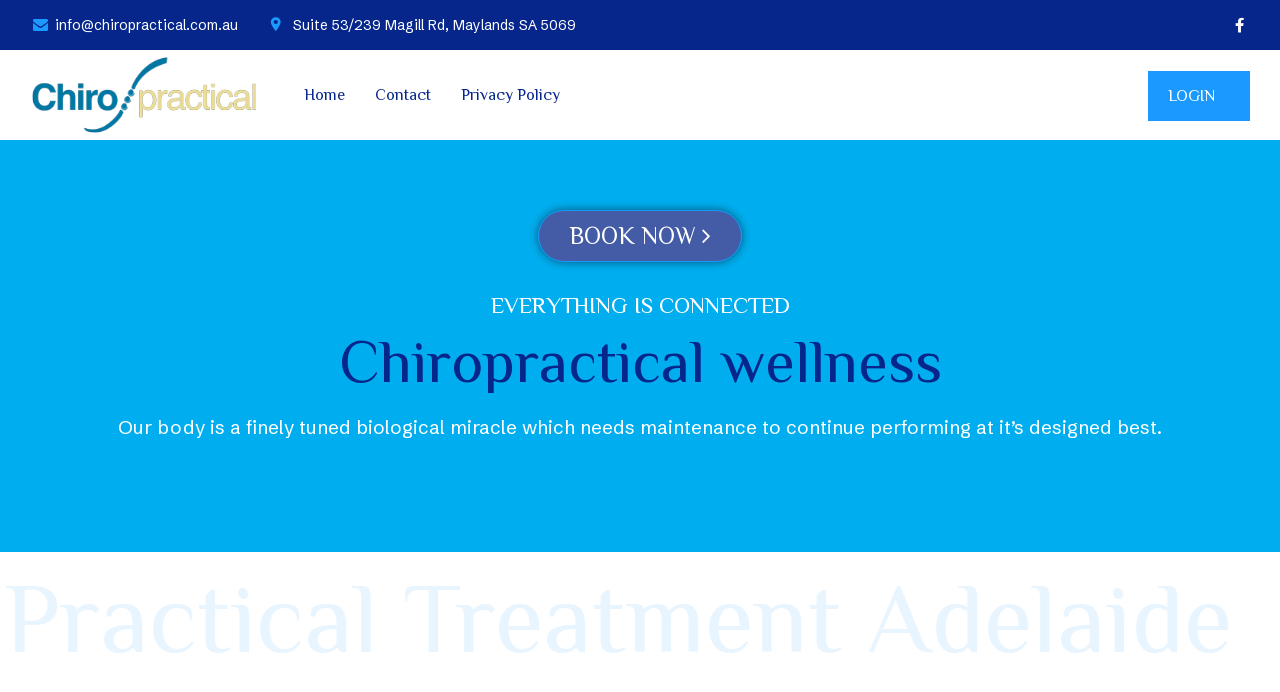

--- FILE ---
content_type: text/html; charset=UTF-8
request_url: https://chiropractical.com.au/?product%2Fhecls4108729%3Fid=387
body_size: 24599
content:

<!DOCTYPE html>
<html lang="en-US" class="no-js no-svg">
<head>
<meta charset="UTF-8">
<meta name="viewport" content="width=device-width, initial-scale=1">



<!-- browser-theme-color for WordPress -->
<meta name="theme-color" content="#1b99fe">
<meta name="msapplication-navbutton-color" content="#1b99fe">
<meta name="apple-mobile-web-app-capable" content="yes">
<meta name="apple-mobile-web-app-status-bar-style" content="black-translucent">


<link rel="profile" href="https://gmpg.org/xfn/11">
<title>Chiro Practical &#8211; ChiroPractical Treatment Adelaide</title>
<meta name='robots' content='max-image-preview:large' />
<link href='https://fonts.gstatic.com' crossorigin rel='preconnect' />
<link rel="alternate" type="application/rss+xml" title="Chiro Practical &raquo; Feed" href="https://chiropractical.com.au/feed/" />
<link rel="alternate" type="application/rss+xml" title="Chiro Practical &raquo; Comments Feed" href="https://chiropractical.com.au/comments/feed/" />
<link rel="alternate" title="oEmbed (JSON)" type="application/json+oembed" href="https://chiropractical.com.au/wp-json/oembed/1.0/embed?url=https%3A%2F%2Fchiropractical.com.au%2F" />
<link rel="alternate" title="oEmbed (XML)" type="text/xml+oembed" href="https://chiropractical.com.au/wp-json/oembed/1.0/embed?url=https%3A%2F%2Fchiropractical.com.au%2F&#038;format=xml" />
<style id='wp-img-auto-sizes-contain-inline-css'>
img:is([sizes=auto i],[sizes^="auto," i]){contain-intrinsic-size:3000px 1500px}
/*# sourceURL=wp-img-auto-sizes-contain-inline-css */
</style>
<style id='wp-emoji-styles-inline-css'>

	img.wp-smiley, img.emoji {
		display: inline !important;
		border: none !important;
		box-shadow: none !important;
		height: 1em !important;
		width: 1em !important;
		margin: 0 0.07em !important;
		vertical-align: -0.1em !important;
		background: none !important;
		padding: 0 !important;
	}
/*# sourceURL=wp-emoji-styles-inline-css */
</style>
<style id='classic-theme-styles-inline-css'>
/*! This file is auto-generated */
.wp-block-button__link{color:#fff;background-color:#32373c;border-radius:9999px;box-shadow:none;text-decoration:none;padding:calc(.667em + 2px) calc(1.333em + 2px);font-size:1.125em}.wp-block-file__button{background:#32373c;color:#fff;text-decoration:none}
/*# sourceURL=/wp-includes/css/classic-themes.min.css */
</style>
<link rel='stylesheet' id='contact-form-7-css' href='https://chiropractical.com.au/wp-content/plugins/contact-form-7/includes/css/styles.css?ver=6.1.2' media='all' />
<link rel='stylesheet' id='sr7css-css' href='//chiropractical.com.au/wp-content/plugins/revslider/public/css/sr7.css?ver=6.7.23' media='all' />
<link rel='stylesheet' id='twenty20-css' href='https://chiropractical.com.au/wp-content/plugins/twenty20/assets/css/twenty20.css?ver=2.0.4' media='all' />
<link rel='stylesheet' id='physiofy-style-css' href='https://chiropractical.com.au/wp-content/themes/physiofy/style.css?ver=6.9' media='all' />
<link rel='stylesheet' id='physiofy-child-style-css' href='https://chiropractical.com.au/wp-content/themes/physiofy-child/style.css?ver=1.0' media='all' />
<link rel='stylesheet' id='pbmit-physiofy-header-style-css' href='https://chiropractical.com.au/wp-content/themes/physiofy/css/header/header-style-4.min.css?ver=6.9' media='all' />
<link rel='stylesheet' id='pbmit-marquee-effect-style-1-css' href='https://chiropractical.com.au/wp-content/themes/physiofy/css/marquee-effect/marquee-effect-style-1.min.css?ver=6.9' media='all' />
<link rel='stylesheet' id='pbmit-icon-heading-style-2-css' href='https://chiropractical.com.au/wp-content/themes/physiofy/css/icon-heading/icon-heading-style-2.min.css?ver=6.9' media='all' />
<link rel='stylesheet' id='pbmit-team-style-2-css' href='https://chiropractical.com.au/wp-content/themes/physiofy/css/team/team-style-2.min.css?ver=6.9' media='all' />
<link rel='stylesheet' id='uacf7-frontend-style-css' href='https://chiropractical.com.au/wp-content/plugins/ultimate-addons-for-contact-form-7/assets/css/uacf7-frontend.css?ver=6.9' media='all' />
<link rel='stylesheet' id='uacf7-form-style-css' href='https://chiropractical.com.au/wp-content/plugins/ultimate-addons-for-contact-form-7/assets/css/form-style.css?ver=6.9' media='all' />
<link rel='stylesheet' id='uacf7-column-css' href='https://chiropractical.com.au/wp-content/plugins/ultimate-addons-for-contact-form-7/addons/column/grid/columns.css?ver=6.9' media='all' />
<link rel='stylesheet' id='kirki-styles-css' href='https://chiropractical.com.au?action=kirki-styles&#038;ver=3.1.9' media='all' />
<link rel='stylesheet' id='bootstrap-css' href='https://chiropractical.com.au/wp-content/themes/physiofy/libraries/bootstrap/css/bootstrap.min.css?ver=6.9' media='all' />
<link rel='stylesheet' id='pbmit-elementor-style-css' href='https://chiropractical.com.au/wp-content/themes/physiofy/css/elementor.min.css?ver=6.9' media='all' />
<link rel='stylesheet' id='pbmit-core-style-css' href='https://chiropractical.com.au/wp-content/themes/physiofy/css/core.min.css?ver=6.9' media='all' />
<link rel='stylesheet' id='pbmit-theme-style-css' href='https://chiropractical.com.au/wp-content/themes/physiofy/css/theme.min.css?ver=6.9' media='all' />
<link rel='stylesheet' id='pbmit-widget-style-css' href='https://chiropractical.com.au/wp-content/themes/physiofy/css/widget.min.css?ver=6.9' media='all' />
<link rel='stylesheet' id='select2-css' href='https://chiropractical.com.au/wp-content/plugins/ultimate-member/assets/libs/select2/select2.min.css?ver=4.0.13' media='all' />
<link rel='stylesheet' id='magnific-popup-css' href='https://chiropractical.com.au/wp-content/themes/physiofy/libraries/magnific-popup/magnific-popup.css?ver=6.9' media='all' />
<link rel='stylesheet' id='pbmit-base-icons-css' href='https://chiropractical.com.au/wp-content/themes/physiofy/libraries/pbminfotech-base-icons/css/pbminfotech-base-icons.css?ver=6.9' media='all' />
<link rel='stylesheet' id='balloon-css' href='https://chiropractical.com.au/wp-content/themes/physiofy/libraries/balloon/balloon.min.css?ver=6.9' media='all' />
<link rel='stylesheet' id='pbmit-dynamic-style-css' href='https://chiropractical.com.au/wp-content/pbmit-physiofy-child-css/theme-style.min.css?ver=181221' media='all' />
<link rel='stylesheet' id='pbmit-global-color-style-css' href='https://chiropractical.com.au/wp-content/themes/physiofy/css/global-color.min.css?ver=6.9' media='all' />
<link rel='stylesheet' id='pbmit-responsive-style-css' href='https://chiropractical.com.au/wp-content/themes/physiofy/css/responsive.min.css?ver=6.9' media='all' />
<link rel='stylesheet' id='elementor-frontend-css' href='https://chiropractical.com.au/wp-content/uploads/elementor/css/custom-frontend.min.css?ver=1767820339' media='all' />
<link rel='stylesheet' id='elementor-post-9-css' href='https://chiropractical.com.au/wp-content/uploads/elementor/css/post-9.css?ver=1767820339' media='all' />
<link rel='stylesheet' id='widget-video-css' href='https://chiropractical.com.au/wp-content/plugins/elementor/assets/css/widget-video.min.css?ver=3.32.3' media='all' />
<link rel='stylesheet' id='elementor-post-95-css' href='https://chiropractical.com.au/wp-content/uploads/elementor/css/post-95.css?ver=1767820340' media='all' />
<link rel='stylesheet' id='um_modal-css' href='https://chiropractical.com.au/wp-content/plugins/ultimate-member/assets/css/um-modal.min.css?ver=2.10.6' media='all' />
<link rel='stylesheet' id='um_ui-css' href='https://chiropractical.com.au/wp-content/plugins/ultimate-member/assets/libs/jquery-ui/jquery-ui.min.css?ver=1.13.2' media='all' />
<link rel='stylesheet' id='um_tipsy-css' href='https://chiropractical.com.au/wp-content/plugins/ultimate-member/assets/libs/tipsy/tipsy.min.css?ver=1.0.0a' media='all' />
<link rel='stylesheet' id='um_raty-css' href='https://chiropractical.com.au/wp-content/plugins/ultimate-member/assets/libs/raty/um-raty.min.css?ver=2.6.0' media='all' />
<link rel='stylesheet' id='um_fileupload-css' href='https://chiropractical.com.au/wp-content/plugins/ultimate-member/assets/css/um-fileupload.min.css?ver=2.10.6' media='all' />
<link rel='stylesheet' id='um_confirm-css' href='https://chiropractical.com.au/wp-content/plugins/ultimate-member/assets/libs/um-confirm/um-confirm.min.css?ver=1.0' media='all' />
<link rel='stylesheet' id='um_datetime-css' href='https://chiropractical.com.au/wp-content/plugins/ultimate-member/assets/libs/pickadate/default.min.css?ver=3.6.2' media='all' />
<link rel='stylesheet' id='um_datetime_date-css' href='https://chiropractical.com.au/wp-content/plugins/ultimate-member/assets/libs/pickadate/default.date.min.css?ver=3.6.2' media='all' />
<link rel='stylesheet' id='um_datetime_time-css' href='https://chiropractical.com.au/wp-content/plugins/ultimate-member/assets/libs/pickadate/default.time.min.css?ver=3.6.2' media='all' />
<link rel='stylesheet' id='um_fonticons_ii-css' href='https://chiropractical.com.au/wp-content/plugins/ultimate-member/assets/libs/legacy/fonticons/fonticons-ii.min.css?ver=2.10.6' media='all' />
<link rel='stylesheet' id='um_fonticons_fa-css' href='https://chiropractical.com.au/wp-content/plugins/ultimate-member/assets/libs/legacy/fonticons/fonticons-fa.min.css?ver=2.10.6' media='all' />
<link rel='stylesheet' id='um_fontawesome-css' href='https://chiropractical.com.au/wp-content/plugins/ultimate-member/assets/css/um-fontawesome.min.css?ver=6.5.2' media='all' />
<link rel='stylesheet' id='um_common-css' href='https://chiropractical.com.au/wp-content/plugins/ultimate-member/assets/css/common.min.css?ver=2.10.6' media='all' />
<link rel='stylesheet' id='um_responsive-css' href='https://chiropractical.com.au/wp-content/plugins/ultimate-member/assets/css/um-responsive.min.css?ver=2.10.6' media='all' />
<link rel='stylesheet' id='um_styles-css' href='https://chiropractical.com.au/wp-content/plugins/ultimate-member/assets/css/um-styles.min.css?ver=2.10.6' media='all' />
<link rel='stylesheet' id='um_crop-css' href='https://chiropractical.com.au/wp-content/plugins/ultimate-member/assets/libs/cropper/cropper.min.css?ver=1.6.1' media='all' />
<link rel='stylesheet' id='um_profile-css' href='https://chiropractical.com.au/wp-content/plugins/ultimate-member/assets/css/um-profile.min.css?ver=2.10.6' media='all' />
<link rel='stylesheet' id='um_account-css' href='https://chiropractical.com.au/wp-content/plugins/ultimate-member/assets/css/um-account.min.css?ver=2.10.6' media='all' />
<link rel='stylesheet' id='um_misc-css' href='https://chiropractical.com.au/wp-content/plugins/ultimate-member/assets/css/um-misc.min.css?ver=2.10.6' media='all' />
<link rel='stylesheet' id='um_default_css-css' href='https://chiropractical.com.au/wp-content/plugins/ultimate-member/assets/css/um-old-default.min.css?ver=2.10.6' media='all' />
<link rel='stylesheet' id='sib-front-css-css' href='https://chiropractical.com.au/wp-content/plugins/mailin/css/mailin-front.css?ver=6.9' media='all' />
<script src="//chiropractical.com.au/wp-content/plugins/revslider/public/js/libs/tptools.js?ver=6.7.23" id="tp-tools-js" async data-wp-strategy="async"></script>
<script src="//chiropractical.com.au/wp-content/plugins/revslider/public/js/sr7.js?ver=6.7.23" id="sr7-js" async data-wp-strategy="async"></script>
<script src="https://chiropractical.com.au/wp-includes/js/jquery/jquery.min.js?ver=3.7.1" id="jquery-core-js"></script>
<script src="https://chiropractical.com.au/wp-includes/js/jquery/jquery-migrate.min.js?ver=3.4.1" id="jquery-migrate-js"></script>
<script src="https://chiropractical.com.au/wp-content/themes/physiofy/libraries/jquery-observe/jquery-observe.min.js?ver=6.9" id="jquery-observe-js"></script>
<script src="https://chiropractical.com.au/wp-content/themes/physiofy/libraries/magnific-popup/jquery.magnific-popup.min.js?ver=6.9" id="magnific-popup-js"></script>
<script src="https://chiropractical.com.au/wp-content/themes/physiofy/libraries/sticky-toolkit/jquery.sticky-kit.min.js?ver=6.9" id="jquery-sticky-js"></script>
<script id="pbmit-core-script-js-extra">
var pbmit_js_variables = {"responsive":null,"ajaxurl":"https://chiropractical.com.au/wp-admin/admin-ajax.php","ajaxnonce":"b143543d54","ajaxnonce_ajax_pagination":"8aa45f746d","ajaxnonce_sortcat":"a08b4cd1d9"};
//# sourceURL=pbmit-core-script-js-extra
</script>
<script src="https://chiropractical.com.au/wp-content/themes/physiofy/js/core.min.js?ver=6.9" id="pbmit-core-script-js"></script>
<script src="https://chiropractical.com.au/wp-content/themes/physiofy/js/elementor.min.js?ver=6.9" id="pbmit-elementor-script-js"></script>
<script src="https://chiropractical.com.au/wp-content/themes/physiofy/js/lottie-player.min.js?ver=6.9" id="lottie-player-js"></script>
<script src="https://chiropractical.com.au/wp-content/themes/physiofy/js/gsap.min.js?ver=6.9" id="gsap-js"></script>
<script src="https://chiropractical.com.au/wp-content/themes/physiofy/js/ScrollTrigger.js?ver=6.9" id="scrolltrigger-js"></script>
<script src="https://chiropractical.com.au/wp-content/themes/physiofy/js/SplitText.min.js?ver=6.9" id="splitsext-js"></script>
<script src="https://chiropractical.com.au/wp-content/themes/physiofy/js/ScrollSmoother.min.js?ver=6.9" id="scrollsmoother-js"></script>
<script src="https://chiropractical.com.au/wp-content/themes/physiofy/js/cursor.min.js?ver=6.9" id="cursor-js"></script>
<script src="https://chiropractical.com.au/wp-content/themes/physiofy/js/magnetic.min.js?ver=6.9" id="magnetic-js"></script>
<script src="https://chiropractical.com.au/wp-content/themes/physiofy/js/gsap-animation.min.js?ver=6.9" id="gsap-animation-effect-js"></script>
<script src="https://chiropractical.com.au/wp-content/plugins/ultimate-member/assets/js/um-gdpr.min.js?ver=2.10.6" id="um-gdpr-js"></script>
<script id="sib-front-js-js-extra">
var sibErrMsg = {"invalidMail":"Please fill out valid email address","requiredField":"Please fill out required fields","invalidDateFormat":"Please fill out valid date format","invalidSMSFormat":"Please fill out valid phone number"};
var ajax_sib_front_object = {"ajax_url":"https://chiropractical.com.au/wp-admin/admin-ajax.php","ajax_nonce":"8030d6a4c1","flag_url":"https://chiropractical.com.au/wp-content/plugins/mailin/img/flags/"};
//# sourceURL=sib-front-js-js-extra
</script>
<script src="https://chiropractical.com.au/wp-content/plugins/mailin/js/mailin-front.js?ver=1759448573" id="sib-front-js-js"></script>
<link rel="https://api.w.org/" href="https://chiropractical.com.au/wp-json/" /><link rel="alternate" title="JSON" type="application/json" href="https://chiropractical.com.au/wp-json/wp/v2/pages/95" /><link rel="EditURI" type="application/rsd+xml" title="RSD" href="https://chiropractical.com.au/xmlrpc.php?rsd" />
<meta name="generator" content="WordPress 6.9" />
<link rel="canonical" href="https://chiropractical.com.au/" />
<link rel='shortlink' href='https://chiropractical.com.au/' />
<meta name="generator" content="Elementor 3.32.3; features: e_font_icon_svg, additional_custom_breakpoints; settings: css_print_method-external, google_font-enabled, font_display-swap">
			<style>
				.e-con.e-parent:nth-of-type(n+4):not(.e-lazyloaded):not(.e-no-lazyload),
				.e-con.e-parent:nth-of-type(n+4):not(.e-lazyloaded):not(.e-no-lazyload) * {
					background-image: none !important;
				}
				@media screen and (max-height: 1024px) {
					.e-con.e-parent:nth-of-type(n+3):not(.e-lazyloaded):not(.e-no-lazyload),
					.e-con.e-parent:nth-of-type(n+3):not(.e-lazyloaded):not(.e-no-lazyload) * {
						background-image: none !important;
					}
				}
				@media screen and (max-height: 640px) {
					.e-con.e-parent:nth-of-type(n+2):not(.e-lazyloaded):not(.e-no-lazyload),
					.e-con.e-parent:nth-of-type(n+2):not(.e-lazyloaded):not(.e-no-lazyload) * {
						background-image: none !important;
					}
				}
			</style>
			<link rel="preconnect" href="https://fonts.googleapis.com">
<link rel="preconnect" href="https://fonts.gstatic.com/" crossorigin>
<meta name="generator" content="Powered by Slider Revolution 6.7.23 - responsive, Mobile-Friendly Slider Plugin for WordPress with comfortable drag and drop interface." />
<link rel="icon" href="https://chiropractical.com.au/wp-content/uploads/2025/02/cropped-ico-CP_Logo_lg-32x32-1-32x32.png" sizes="32x32" />
<link rel="icon" href="https://chiropractical.com.au/wp-content/uploads/2025/02/cropped-ico-CP_Logo_lg-32x32-1-192x192.png" sizes="192x192" />
<link rel="apple-touch-icon" href="https://chiropractical.com.au/wp-content/uploads/2025/02/cropped-ico-CP_Logo_lg-32x32-1-180x180.png" />
<meta name="msapplication-TileImage" content="https://chiropractical.com.au/wp-content/uploads/2025/02/cropped-ico-CP_Logo_lg-32x32-1-270x270.png" />
<script>
	window._tpt			??= {};
	window.SR7			??= {};
	_tpt.R				??= {};
	_tpt.R.fonts		??= {};
	_tpt.R.fonts.customFonts??= {};
	SR7.devMode			=  false;
	SR7.F 				??= {};
	SR7.G				??= {};
	SR7.LIB				??= {};
	SR7.E				??= {};
	SR7.E.gAddons		??= {};
	SR7.E.php 			??= {};
	SR7.E.nonce			= 'edef66c586';
	SR7.E.ajaxurl		= 'https://chiropractical.com.au/wp-admin/admin-ajax.php';
	SR7.E.resturl		= 'https://chiropractical.com.au/wp-json/';
	SR7.E.slug_path		= 'revslider/revslider.php';
	SR7.E.slug			= 'revslider';
	SR7.E.plugin_url	= 'https://chiropractical.com.au/wp-content/plugins/revslider/';
	SR7.E.wp_plugin_url = 'https://chiropractical.com.au/wp-content/plugins/';
	SR7.E.revision		= '6.7.23';
	SR7.E.fontBaseUrl	= '';
	SR7.G.breakPoints 	= [1240,1024,778,480];
	SR7.E.modules 		= ['module','page','slide','layer','draw','animate','srtools','canvas','defaults','carousel','navigation','media','modifiers','migration'];
	SR7.E.libs 			= ['WEBGL'];
	SR7.E.css 			= ['csslp','cssbtns','cssfilters','cssnav','cssmedia'];
	SR7.E.resources		= {};
	SR7.JSON			??= {};
/*! Slider Revolution 7.0 - Page Processor */
!function(){"use strict";window.SR7??={},window._tpt??={},SR7.version="Slider Revolution 6.7.16",_tpt.getWinDim=function(t){_tpt.screenHeightWithUrlBar??=window.innerHeight;let e=SR7.F?.modal?.visible&&SR7.M[SR7.F.module.getIdByAlias(SR7.F.modal.requested)];_tpt.scrollBar=window.innerWidth!==document.documentElement.clientWidth||e&&window.innerWidth!==e.c.module.clientWidth,_tpt.winW=window.innerWidth-(_tpt.scrollBar||"prepare"==t?_tpt.scrollBarW??_tpt.mesureScrollBar():0),_tpt.winH=window.innerHeight,_tpt.winWAll=document.documentElement.clientWidth},_tpt.getResponsiveLevel=function(t,e){SR7.M[e];return _tpt.closestGE(t,_tpt.winWAll)},_tpt.mesureScrollBar=function(){let t=document.createElement("div");return t.className="RSscrollbar-measure",t.style.width="100px",t.style.height="100px",t.style.overflow="scroll",t.style.position="absolute",t.style.top="-9999px",document.body.appendChild(t),_tpt.scrollBarW=t.offsetWidth-t.clientWidth,document.body.removeChild(t),_tpt.scrollBarW},_tpt.loadCSS=async function(t,e,s){return s?_tpt.R.fonts.required[e].status=1:(_tpt.R[e]??={},_tpt.R[e].status=1),new Promise(((n,i)=>{if(_tpt.isStylesheetLoaded(t))s?_tpt.R.fonts.required[e].status=2:_tpt.R[e].status=2,n();else{const l=document.createElement("link");l.rel="stylesheet";let o="text",r="css";l["type"]=o+"/"+r,l.href=t,l.onload=()=>{s?_tpt.R.fonts.required[e].status=2:_tpt.R[e].status=2,n()},l.onerror=()=>{s?_tpt.R.fonts.required[e].status=3:_tpt.R[e].status=3,i(new Error(`Failed to load CSS: ${t}`))},document.head.appendChild(l)}}))},_tpt.addContainer=function(t){const{tag:e="div",id:s,class:n,datas:i,textContent:l,iHTML:o}=t,r=document.createElement(e);if(s&&""!==s&&(r.id=s),n&&""!==n&&(r.className=n),i)for(const[t,e]of Object.entries(i))"style"==t?r.style.cssText=e:r.setAttribute(`data-${t}`,e);return l&&(r.textContent=l),o&&(r.innerHTML=o),r},_tpt.collector=function(){return{fragment:new DocumentFragment,add(t){var e=_tpt.addContainer(t);return this.fragment.appendChild(e),e},append(t){t.appendChild(this.fragment)}}},_tpt.isStylesheetLoaded=function(t){let e=t.split("?")[0];return Array.from(document.querySelectorAll('link[rel="stylesheet"], link[rel="preload"]')).some((t=>t.href.split("?")[0]===e))},_tpt.preloader={requests:new Map,preloaderTemplates:new Map,show:function(t,e){if(!e||!t)return;const{type:s,color:n}=e;if(s<0||"off"==s)return;const i=`preloader_${s}`;let l=this.preloaderTemplates.get(i);l||(l=this.build(s,n),this.preloaderTemplates.set(i,l)),this.requests.has(t)||this.requests.set(t,{count:0});const o=this.requests.get(t);clearTimeout(o.timer),o.count++,1===o.count&&(o.timer=setTimeout((()=>{o.preloaderClone=l.cloneNode(!0),o.anim&&o.anim.kill(),void 0!==_tpt.gsap?o.anim=_tpt.gsap.fromTo(o.preloaderClone,1,{opacity:0},{opacity:1}):o.preloaderClone.classList.add("sr7-fade-in"),t.appendChild(o.preloaderClone)}),150))},hide:function(t){if(!this.requests.has(t))return;const e=this.requests.get(t);e.count--,e.count<0&&(e.count=0),e.anim&&e.anim.kill(),0===e.count&&(clearTimeout(e.timer),e.preloaderClone&&(e.preloaderClone.classList.remove("sr7-fade-in"),e.anim=_tpt.gsap.to(e.preloaderClone,.3,{opacity:0,onComplete:function(){e.preloaderClone.remove()}})))},state:function(t){if(!this.requests.has(t))return!1;return this.requests.get(t).count>0},build:(t,e="#ffffff",s="")=>{if(t<0||"off"===t)return null;const n=parseInt(t);if(t="prlt"+n,isNaN(n))return null;if(_tpt.loadCSS(SR7.E.plugin_url+"public/css/preloaders/t"+n+".css","preloader_"+t),isNaN(n)||n<6){const i=`background-color:${e}`,l=1===n||2==n?i:"",o=3===n||4==n?i:"",r=_tpt.collector();["dot1","dot2","bounce1","bounce2","bounce3"].forEach((t=>r.add({tag:"div",class:t,datas:{style:o}})));const d=_tpt.addContainer({tag:"sr7-prl",class:`${t} ${s}`,datas:{style:l}});return r.append(d),d}{let i={};if(7===n){let t;e.startsWith("#")?(t=e.replace("#",""),t=`rgba(${parseInt(t.substring(0,2),16)}, ${parseInt(t.substring(2,4),16)}, ${parseInt(t.substring(4,6),16)}, `):e.startsWith("rgb")&&(t=e.slice(e.indexOf("(")+1,e.lastIndexOf(")")).split(",").map((t=>t.trim())),t=`rgba(${t[0]}, ${t[1]}, ${t[2]}, `),t&&(i.style=`border-top-color: ${t}0.65); border-bottom-color: ${t}0.15); border-left-color: ${t}0.65); border-right-color: ${t}0.15)`)}else 12===n&&(i.style=`background:${e}`);const l=[10,0,4,2,5,9,0,4,4,2][n-6],o=_tpt.collector(),r=o.add({tag:"div",class:"sr7-prl-inner",datas:i});Array.from({length:l}).forEach((()=>r.appendChild(o.add({tag:"span",datas:{style:`background:${e}`}}))));const d=_tpt.addContainer({tag:"sr7-prl",class:`${t} ${s}`});return o.append(d),d}}},SR7.preLoader={show:(t,e)=>{"off"!==(SR7.M[t]?.settings?.pLoader?.type??"off")&&_tpt.preloader.show(e||SR7.M[t].c.module,SR7.M[t]?.settings?.pLoader??{color:"#fff",type:10})},hide:(t,e)=>{"off"!==(SR7.M[t]?.settings?.pLoader?.type??"off")&&_tpt.preloader.hide(e||SR7.M[t].c.module)},state:(t,e)=>_tpt.preloader.state(e||SR7.M[t].c.module)},_tpt.prepareModuleHeight=function(t){window.SR7.M??={},window.SR7.M[t.id]??={},"ignore"==t.googleFont&&(SR7.E.ignoreGoogleFont=!0);let e=window.SR7.M[t.id];if(null==_tpt.scrollBarW&&_tpt.mesureScrollBar(),e.c??={},e.states??={},e.settings??={},e.settings.size??={},t.fixed&&(e.settings.fixed=!0),e.c.module=document.getElementById(t.id),e.c.adjuster=e.c.module.getElementsByTagName("sr7-adjuster")[0],e.c.content=e.c.module.getElementsByTagName("sr7-content")[0],"carousel"==t.type&&(e.c.carousel=e.c.content.getElementsByTagName("sr7-carousel")[0]),null==e.c.module||null==e.c.module)return;t.plType&&t.plColor&&(e.settings.pLoader={type:t.plType,color:t.plColor}),void 0!==t.plType&&"off"!==t.plType&&SR7.preLoader.show(t.id,e.c.module),_tpt.winW||_tpt.getWinDim("prepare"),_tpt.getWinDim();let s=""+e.c.module.dataset?.modal;"modal"==s||"true"==s||"undefined"!==s&&"false"!==s||(e.settings.size.fullWidth=t.size.fullWidth,e.LEV??=_tpt.getResponsiveLevel(window.SR7.G.breakPoints,t.id),t.vpt=_tpt.fillArray(t.vpt,5),e.settings.vPort=t.vpt[e.LEV],void 0!==t.el&&"720"==t.el[4]&&t.gh[4]!==t.el[4]&&"960"==t.el[3]&&t.gh[3]!==t.el[3]&&"768"==t.el[2]&&t.gh[2]!==t.el[2]&&delete t.el,e.settings.size.height=null==t.el||null==t.el[e.LEV]||0==t.el[e.LEV]||"auto"==t.el[e.LEV]?_tpt.fillArray(t.gh,5,-1):_tpt.fillArray(t.el,5,-1),e.settings.size.width=_tpt.fillArray(t.gw,5,-1),e.settings.size.minHeight=_tpt.fillArray(t.mh??[0],5,-1),e.cacheSize={fullWidth:e.settings.size?.fullWidth,fullHeight:e.settings.size?.fullHeight},void 0!==t.off&&(t.off?.t&&(e.settings.size.m??={})&&(e.settings.size.m.t=t.off.t),t.off?.b&&(e.settings.size.m??={})&&(e.settings.size.m.b=t.off.b),t.off?.l&&(e.settings.size.p??={})&&(e.settings.size.p.l=t.off.l),t.off?.r&&(e.settings.size.p??={})&&(e.settings.size.p.r=t.off.r),e.offsetPrepared=!0),_tpt.updatePMHeight(t.id,t,!0))},_tpt.updatePMHeight=(t,e,s)=>{let n=SR7.M[t];var i=n.settings.size.fullWidth?_tpt.winW:n.c.module.parentNode.offsetWidth;i=0===i||isNaN(i)?_tpt.winW:i;let l=n.settings.size.width[n.LEV]||n.settings.size.width[n.LEV++]||n.settings.size.width[n.LEV--]||i,o=n.settings.size.height[n.LEV]||n.settings.size.height[n.LEV++]||n.settings.size.height[n.LEV--]||0,r=n.settings.size.minHeight[n.LEV]||n.settings.size.minHeight[n.LEV++]||n.settings.size.minHeight[n.LEV--]||0;if(o="auto"==o?0:o,o=parseInt(o),"carousel"!==e.type&&(i-=parseInt(e.onw??0)||0),n.MP=!n.settings.size.fullWidth&&i<l||_tpt.winW<l?Math.min(1,i/l):1,e.size.fullScreen||e.size.fullHeight){let t=parseInt(e.fho)||0,s=(""+e.fho).indexOf("%")>-1;e.newh=_tpt.winH-(s?_tpt.winH*t/100:t)}else e.newh=n.MP*Math.max(o,r);if(e.newh+=(parseInt(e.onh??0)||0)+(parseInt(e.carousel?.pt)||0)+(parseInt(e.carousel?.pb)||0),void 0!==e.slideduration&&(e.newh=Math.max(e.newh,parseInt(e.slideduration)/3)),e.shdw&&_tpt.buildShadow(e.id,e),n.c.adjuster.style.height=e.newh+"px",n.c.module.style.height=e.newh+"px",n.c.content.style.height=e.newh+"px",n.states.heightPrepared=!0,n.dims??={},n.dims.moduleRect=n.c.module.getBoundingClientRect(),n.c.content.style.left="-"+n.dims.moduleRect.left+"px",!n.settings.size.fullWidth)return s&&requestAnimationFrame((()=>{i!==n.c.module.parentNode.offsetWidth&&_tpt.updatePMHeight(e.id,e)})),void _tpt.bgStyle(e.id,e,window.innerWidth==_tpt.winW,!0);_tpt.bgStyle(e.id,e,window.innerWidth==_tpt.winW,!0),requestAnimationFrame((function(){s&&requestAnimationFrame((()=>{i!==n.c.module.parentNode.offsetWidth&&_tpt.updatePMHeight(e.id,e)}))})),n.earlyResizerFunction||(n.earlyResizerFunction=function(){requestAnimationFrame((function(){_tpt.getWinDim(),_tpt.moduleDefaults(e.id,e),_tpt.updateSlideBg(t,!0)}))},window.addEventListener("resize",n.earlyResizerFunction))},_tpt.buildShadow=function(t,e){let s=SR7.M[t];null==s.c.shadow&&(s.c.shadow=document.createElement("sr7-module-shadow"),s.c.shadow.classList.add("sr7-shdw-"+e.shdw),s.c.content.appendChild(s.c.shadow))},_tpt.bgStyle=async(t,e,s,n,i)=>{const l=SR7.M[t];if((e=e??l.settings).fixed&&!l.c.module.classList.contains("sr7-top-fixed")&&(l.c.module.classList.add("sr7-top-fixed"),l.c.module.style.position="fixed",l.c.module.style.width="100%",l.c.module.style.top="0px",l.c.module.style.left="0px",l.c.module.style.pointerEvents="none",l.c.module.style.zIndex=5e3,l.c.content.style.pointerEvents="none"),null==l.c.bgcanvas){let t=document.createElement("sr7-module-bg"),o=!1;if("string"==typeof e?.bg?.color&&e?.bg?.color.includes("{"))if(_tpt.gradient&&_tpt.gsap)e.bg.color=_tpt.gradient.convert(e.bg.color);else try{let t=JSON.parse(e.bg.color);(t?.orig||t?.string)&&(e.bg.color=JSON.parse(e.bg.color))}catch(t){return}let r="string"==typeof e?.bg?.color?e?.bg?.color||"transparent":e?.bg?.color?.string??e?.bg?.color?.orig??e?.bg?.color?.color??"transparent";if(t.style["background"+(String(r).includes("grad")?"":"Color")]=r,("transparent"!==r||i)&&(o=!0),l.offsetPrepared&&(t.style.visibility="hidden"),e?.bg?.image?.src&&(t.style.backgroundImage=`url(${e?.bg?.image.src})`,t.style.backgroundSize=""==(e.bg.image?.size??"")?"cover":e.bg.image.size,t.style.backgroundPosition=e.bg.image.position,t.style.backgroundRepeat=""==e.bg.image.repeat||null==e.bg.image.repeat?"no-repeat":e.bg.image.repeat,o=!0),!o)return;l.c.bgcanvas=t,e.size.fullWidth?t.style.width=_tpt.winW-(s&&_tpt.winH<document.body.offsetHeight?_tpt.scrollBarW:0)+"px":n&&(t.style.width=l.c.module.offsetWidth+"px"),e.sbt?.use?l.c.content.appendChild(l.c.bgcanvas):l.c.module.appendChild(l.c.bgcanvas)}l.c.bgcanvas.style.height=void 0!==e.newh?e.newh+"px":("carousel"==e.type?l.dims.module.h:l.dims.content.h)+"px",l.c.bgcanvas.style.left=!s&&e.sbt?.use||l.c.bgcanvas.closest("SR7-CONTENT")?"0px":"-"+(l?.dims?.moduleRect?.left??0)+"px"},_tpt.updateSlideBg=function(t,e){const s=SR7.M[t];let n=s.settings;s?.c?.bgcanvas&&(n.size.fullWidth?s.c.bgcanvas.style.width=_tpt.winW-(e&&_tpt.winH<document.body.offsetHeight?_tpt.scrollBarW:0)+"px":preparing&&(s.c.bgcanvas.style.width=s.c.module.offsetWidth+"px"))},_tpt.moduleDefaults=(t,e)=>{let s=SR7.M[t];null!=s&&null!=s.c&&null!=s.c.module&&(s.dims??={},s.dims.moduleRect=s.c.module.getBoundingClientRect(),s.c.content.style.left="-"+s.dims.moduleRect.left+"px",s.c.content.style.width=_tpt.winW-_tpt.scrollBarW+"px","carousel"==e.type&&(s.c.module.style.overflow="visible"),_tpt.bgStyle(t,e,window.innerWidth==_tpt.winW))},_tpt.getOffset=t=>{var e=t.getBoundingClientRect(),s=window.pageXOffset||document.documentElement.scrollLeft,n=window.pageYOffset||document.documentElement.scrollTop;return{top:e.top+n,left:e.left+s}},_tpt.fillArray=function(t,e){let s,n;t=Array.isArray(t)?t:[t];let i=Array(e),l=t.length;for(n=0;n<t.length;n++)i[n+(e-l)]=t[n],null==s&&"#"!==t[n]&&(s=t[n]);for(let t=0;t<e;t++)void 0!==i[t]&&"#"!=i[t]||(i[t]=s),s=i[t];return i},_tpt.closestGE=function(t,e){let s=Number.MAX_VALUE,n=-1;for(let i=0;i<t.length;i++)t[i]-1>=e&&t[i]-1-e<s&&(s=t[i]-1-e,n=i);return++n}}();</script>
		<style id="wp-custom-css">
			/*Home Slider Custom*/
.pbmit-slider-social{display: none}
/*Homepage quote section*/
.shadowed-text{text-shadow: 1px 2px 3px #000;}
/*Footer section*/
.pbmit-footer-widget.col-md-12{text-align: center;}
.pbmit-footer-style-3 .pbm_addons_contact_widget .pbmit-contact-widget-button{
	margin-top: 15px;
	position: relative;
	bottom: 0;
}
#colophon .pbmit-contact-widget-lines .pbmit-contact-widget-address, #colophon .pbmit-contact-widget-lines .pbmit-contact-widget-email{
	font-size: 1.6em;
}
#colophon .pbmit-contact-widget-lines .pbmit-contact-widget-phone{
	font-size: 2em;
	line-height: 2em;
	padding: 0;
}
/* Contactpage */
.page-id-94 .pbmit-title-bar-wrapper{
	display: none;
}
#white-text-force h2, #white-text-force h4{color: white;}
.bigger-text .pbmit-element-subtitle{font-size: 24px}
.bigger-text .pbmit-ihbox-contents .pbmit-element-subtitle{font-size: 20px}
.bigger-text .pbmit-ihbox-contents .pbmit-element-title{font-size: 22px}
/*Form response*/
.wpcf7 .wpcf7-form.sent .wpcf7-response-output{
	font-size: 1.8em;
	color: white;
}
.wpcf7 .wpcf7-spinner{
	display: block;
	margin: 0 auto;
}
.wpcf7 .wpcf7-not-valid-tip{
	display: block;
	position: absolute;
	top: 15px;
	right: 20px;
	z-index: 999;
	width: 100%;
	text-align: right;
}
.wpcf7 .wpcf7-form-control-wrap{position: relative !important;display: block;}
.wpcf7 .wpcf7-response-output{color: #fff}
/*Hidden Stuff*/
.hidden-column{display: none}
/*Homepage Services Custom*/
.services-section .elementor-col-50.elementor-top-column{margin: 0 auto}
.services-section .pbmit-ihbox-headingicon{text-align: center}
.services-section .pbmit-ihbox-headingicon.d-flex{display: inline-flex !important}
/*Team Member in Homepage*/

#team-members-section .pbmit-element-team-style-2 .pbmit-titlebox{
	background: #fff;
	padding-top: 5px;
}
/*Mobile Correction*/
@media only screen and (max-width: 600px) {
	.elementor-widget-pbmit_multiple_icon_heading	.pbmit-element-posts-wrapper{
		text-align: center;
	}
}		</style>
		
<style id='global-styles-inline-css'>
:root{--wp--preset--aspect-ratio--square: 1;--wp--preset--aspect-ratio--4-3: 4/3;--wp--preset--aspect-ratio--3-4: 3/4;--wp--preset--aspect-ratio--3-2: 3/2;--wp--preset--aspect-ratio--2-3: 2/3;--wp--preset--aspect-ratio--16-9: 16/9;--wp--preset--aspect-ratio--9-16: 9/16;--wp--preset--color--black: #000000;--wp--preset--color--cyan-bluish-gray: #abb8c3;--wp--preset--color--white: #ffffff;--wp--preset--color--pale-pink: #f78da7;--wp--preset--color--vivid-red: #cf2e2e;--wp--preset--color--luminous-vivid-orange: #ff6900;--wp--preset--color--luminous-vivid-amber: #fcb900;--wp--preset--color--light-green-cyan: #7bdcb5;--wp--preset--color--vivid-green-cyan: #00d084;--wp--preset--color--pale-cyan-blue: #8ed1fc;--wp--preset--color--vivid-cyan-blue: #0693e3;--wp--preset--color--vivid-purple: #9b51e0;--wp--preset--gradient--vivid-cyan-blue-to-vivid-purple: linear-gradient(135deg,rgb(6,147,227) 0%,rgb(155,81,224) 100%);--wp--preset--gradient--light-green-cyan-to-vivid-green-cyan: linear-gradient(135deg,rgb(122,220,180) 0%,rgb(0,208,130) 100%);--wp--preset--gradient--luminous-vivid-amber-to-luminous-vivid-orange: linear-gradient(135deg,rgb(252,185,0) 0%,rgb(255,105,0) 100%);--wp--preset--gradient--luminous-vivid-orange-to-vivid-red: linear-gradient(135deg,rgb(255,105,0) 0%,rgb(207,46,46) 100%);--wp--preset--gradient--very-light-gray-to-cyan-bluish-gray: linear-gradient(135deg,rgb(238,238,238) 0%,rgb(169,184,195) 100%);--wp--preset--gradient--cool-to-warm-spectrum: linear-gradient(135deg,rgb(74,234,220) 0%,rgb(151,120,209) 20%,rgb(207,42,186) 40%,rgb(238,44,130) 60%,rgb(251,105,98) 80%,rgb(254,248,76) 100%);--wp--preset--gradient--blush-light-purple: linear-gradient(135deg,rgb(255,206,236) 0%,rgb(152,150,240) 100%);--wp--preset--gradient--blush-bordeaux: linear-gradient(135deg,rgb(254,205,165) 0%,rgb(254,45,45) 50%,rgb(107,0,62) 100%);--wp--preset--gradient--luminous-dusk: linear-gradient(135deg,rgb(255,203,112) 0%,rgb(199,81,192) 50%,rgb(65,88,208) 100%);--wp--preset--gradient--pale-ocean: linear-gradient(135deg,rgb(255,245,203) 0%,rgb(182,227,212) 50%,rgb(51,167,181) 100%);--wp--preset--gradient--electric-grass: linear-gradient(135deg,rgb(202,248,128) 0%,rgb(113,206,126) 100%);--wp--preset--gradient--midnight: linear-gradient(135deg,rgb(2,3,129) 0%,rgb(40,116,252) 100%);--wp--preset--font-size--small: 13px;--wp--preset--font-size--medium: 20px;--wp--preset--font-size--large: 36px;--wp--preset--font-size--x-large: 42px;--wp--preset--spacing--20: 0.44rem;--wp--preset--spacing--30: 0.67rem;--wp--preset--spacing--40: 1rem;--wp--preset--spacing--50: 1.5rem;--wp--preset--spacing--60: 2.25rem;--wp--preset--spacing--70: 3.38rem;--wp--preset--spacing--80: 5.06rem;--wp--preset--shadow--natural: 6px 6px 9px rgba(0, 0, 0, 0.2);--wp--preset--shadow--deep: 12px 12px 50px rgba(0, 0, 0, 0.4);--wp--preset--shadow--sharp: 6px 6px 0px rgba(0, 0, 0, 0.2);--wp--preset--shadow--outlined: 6px 6px 0px -3px rgb(255, 255, 255), 6px 6px rgb(0, 0, 0);--wp--preset--shadow--crisp: 6px 6px 0px rgb(0, 0, 0);}:where(.is-layout-flex){gap: 0.5em;}:where(.is-layout-grid){gap: 0.5em;}body .is-layout-flex{display: flex;}.is-layout-flex{flex-wrap: wrap;align-items: center;}.is-layout-flex > :is(*, div){margin: 0;}body .is-layout-grid{display: grid;}.is-layout-grid > :is(*, div){margin: 0;}:where(.wp-block-columns.is-layout-flex){gap: 2em;}:where(.wp-block-columns.is-layout-grid){gap: 2em;}:where(.wp-block-post-template.is-layout-flex){gap: 1.25em;}:where(.wp-block-post-template.is-layout-grid){gap: 1.25em;}.has-black-color{color: var(--wp--preset--color--black) !important;}.has-cyan-bluish-gray-color{color: var(--wp--preset--color--cyan-bluish-gray) !important;}.has-white-color{color: var(--wp--preset--color--white) !important;}.has-pale-pink-color{color: var(--wp--preset--color--pale-pink) !important;}.has-vivid-red-color{color: var(--wp--preset--color--vivid-red) !important;}.has-luminous-vivid-orange-color{color: var(--wp--preset--color--luminous-vivid-orange) !important;}.has-luminous-vivid-amber-color{color: var(--wp--preset--color--luminous-vivid-amber) !important;}.has-light-green-cyan-color{color: var(--wp--preset--color--light-green-cyan) !important;}.has-vivid-green-cyan-color{color: var(--wp--preset--color--vivid-green-cyan) !important;}.has-pale-cyan-blue-color{color: var(--wp--preset--color--pale-cyan-blue) !important;}.has-vivid-cyan-blue-color{color: var(--wp--preset--color--vivid-cyan-blue) !important;}.has-vivid-purple-color{color: var(--wp--preset--color--vivid-purple) !important;}.has-black-background-color{background-color: var(--wp--preset--color--black) !important;}.has-cyan-bluish-gray-background-color{background-color: var(--wp--preset--color--cyan-bluish-gray) !important;}.has-white-background-color{background-color: var(--wp--preset--color--white) !important;}.has-pale-pink-background-color{background-color: var(--wp--preset--color--pale-pink) !important;}.has-vivid-red-background-color{background-color: var(--wp--preset--color--vivid-red) !important;}.has-luminous-vivid-orange-background-color{background-color: var(--wp--preset--color--luminous-vivid-orange) !important;}.has-luminous-vivid-amber-background-color{background-color: var(--wp--preset--color--luminous-vivid-amber) !important;}.has-light-green-cyan-background-color{background-color: var(--wp--preset--color--light-green-cyan) !important;}.has-vivid-green-cyan-background-color{background-color: var(--wp--preset--color--vivid-green-cyan) !important;}.has-pale-cyan-blue-background-color{background-color: var(--wp--preset--color--pale-cyan-blue) !important;}.has-vivid-cyan-blue-background-color{background-color: var(--wp--preset--color--vivid-cyan-blue) !important;}.has-vivid-purple-background-color{background-color: var(--wp--preset--color--vivid-purple) !important;}.has-black-border-color{border-color: var(--wp--preset--color--black) !important;}.has-cyan-bluish-gray-border-color{border-color: var(--wp--preset--color--cyan-bluish-gray) !important;}.has-white-border-color{border-color: var(--wp--preset--color--white) !important;}.has-pale-pink-border-color{border-color: var(--wp--preset--color--pale-pink) !important;}.has-vivid-red-border-color{border-color: var(--wp--preset--color--vivid-red) !important;}.has-luminous-vivid-orange-border-color{border-color: var(--wp--preset--color--luminous-vivid-orange) !important;}.has-luminous-vivid-amber-border-color{border-color: var(--wp--preset--color--luminous-vivid-amber) !important;}.has-light-green-cyan-border-color{border-color: var(--wp--preset--color--light-green-cyan) !important;}.has-vivid-green-cyan-border-color{border-color: var(--wp--preset--color--vivid-green-cyan) !important;}.has-pale-cyan-blue-border-color{border-color: var(--wp--preset--color--pale-cyan-blue) !important;}.has-vivid-cyan-blue-border-color{border-color: var(--wp--preset--color--vivid-cyan-blue) !important;}.has-vivid-purple-border-color{border-color: var(--wp--preset--color--vivid-purple) !important;}.has-vivid-cyan-blue-to-vivid-purple-gradient-background{background: var(--wp--preset--gradient--vivid-cyan-blue-to-vivid-purple) !important;}.has-light-green-cyan-to-vivid-green-cyan-gradient-background{background: var(--wp--preset--gradient--light-green-cyan-to-vivid-green-cyan) !important;}.has-luminous-vivid-amber-to-luminous-vivid-orange-gradient-background{background: var(--wp--preset--gradient--luminous-vivid-amber-to-luminous-vivid-orange) !important;}.has-luminous-vivid-orange-to-vivid-red-gradient-background{background: var(--wp--preset--gradient--luminous-vivid-orange-to-vivid-red) !important;}.has-very-light-gray-to-cyan-bluish-gray-gradient-background{background: var(--wp--preset--gradient--very-light-gray-to-cyan-bluish-gray) !important;}.has-cool-to-warm-spectrum-gradient-background{background: var(--wp--preset--gradient--cool-to-warm-spectrum) !important;}.has-blush-light-purple-gradient-background{background: var(--wp--preset--gradient--blush-light-purple) !important;}.has-blush-bordeaux-gradient-background{background: var(--wp--preset--gradient--blush-bordeaux) !important;}.has-luminous-dusk-gradient-background{background: var(--wp--preset--gradient--luminous-dusk) !important;}.has-pale-ocean-gradient-background{background: var(--wp--preset--gradient--pale-ocean) !important;}.has-electric-grass-gradient-background{background: var(--wp--preset--gradient--electric-grass) !important;}.has-midnight-gradient-background{background: var(--wp--preset--gradient--midnight) !important;}.has-small-font-size{font-size: var(--wp--preset--font-size--small) !important;}.has-medium-font-size{font-size: var(--wp--preset--font-size--medium) !important;}.has-large-font-size{font-size: var(--wp--preset--font-size--large) !important;}.has-x-large-font-size{font-size: var(--wp--preset--font-size--x-large) !important;}
/*# sourceURL=global-styles-inline-css */
</style>
<link rel='stylesheet' id='swiper-css' href='https://chiropractical.com.au/wp-content/themes/physiofy/libraries/swiper/swiper.min.css?ver=6.9' media='all' />
</head>
<body class="home wp-singular page-template-default page page-id-95 wp-theme-physiofy wp-child-theme-physiofy-child eio-default  pbmit-top-menu-total-3 pbmit-sidebar-no pbmit-cursor-disable elementor-default elementor-kit-9 elementor-page elementor-page-95">


<div id="page" class="site pbmit-parent-header-style-4">
	<a class="skip-link screen-reader-text" href="#content">Skip to content</a>
	<header id="masthead" class="site-header pbmit-header-style-4 pbmit-sticky-logo-no">
		<div class="pbmit-sticky-header pbmit-header-sticky-yes pbmit-sticky-type- pbmit-sticky-bg-color-white"></div>
		

<div class="pbmit-header-overlay">
	
	<div class="pbmit-pre-header-wrapper  pbmit-bg-color-secondarycolor pbmit-color-white">
		<div class="container">
			<div class="d-flex justify-content-between">
				
					<div class="pbmit-pre-header-left"><ul class="pbmit-contact-info"><li><i class="pbmit-base-icon-mail-alt"></i><a href="/cdn-cgi/l/email-protection" class="__cf_email__" data-cfemail="50393e363f10333839223f20223133243933313c7e333f3d7e3125">[email&#160;protected]</a></li><li><i class="pbmit-base-icon-placeholder-2"></i>Suite 53/239 Magill Rd, Maylands SA 5069</li></ul></div><!-- .pbmit-pre-header-left -->
				
				
					<div class="pbmit-pre-header-right">

						<ul class="pbmit-contact-info"><li><ul class="pbmit-social-links"><li class="pbmit-social-li pbmit-social-facebook"><a title="Facebook" href="https://www.facebook.com/chiropracticaladelaide" target="_blank"><span><i class="pbmit-base-icon-facebook-f"></i></span></a></li></ul></li></ul>
						

					</div><!-- .pbmit-pre-header-right -->
				
			</div><!-- .justify-content-between -->
		</div><!-- .container -->
	</div><!-- .pbmit-pre-header-wrapper -->

	<div class="pbmit-header-height-wrapper" style="min-height:90px;">
		<div class="pbmit-main-header-area pbmit-sticky-logo-no pbmit-responsive-logo-no pbmit-header-wrapper pbmit-bg-color-transparent">
				<div class="pbmit-header-content">
					<div class="pbmit-header-menu-area">
						<div class="container d-flex align-items-center justify-content-between">
								<div class="pbmit-header-content d-flex align-items-center">
									<div class="pbmit-logo-area ">
										<div class="pbmit-logo-area">
											<div class="site-branding pbmit-logo-area">
												<div class="wrap">
													<h1 class="site-title"><a href="https://chiropractical.com.au/" rel="home"><span class="site-title-text">Chiro Practical - ChiroPractical Treatment Adelaide</span><img class="pbmit-main-logo" src="https://chiropractical.com.au/wp-content/uploads/2025/02/CP_Logo_lg.png" alt="Chiro Practical" title="Chiro Practical" /></a></h1><!-- Logo area -->
												</div><!-- .wrap -->
											</div><!-- .site-branding -->
										</div><!-- .justify-content-between -->
									</div>
									<!-- Top Navigation Menu -->
									<div class="pbmit-menuarea">
										<div class="navigation-top">
											<div class="wrap">
												<nav id="site-navigation" class="main-navigation pbmit-navbar  pbmit-main-active-color-globalcolor pbmit-dropdown-active-color-globalcolor" aria-label="Top Menu">
													<div class="menu-company-container"><ul id="pbmit-top-menu" class="menu"><li id="menu-item-331" class="menu-item menu-item-type-custom menu-item-object-custom menu-item-331"><a href="/">Home</a></li>
<li id="menu-item-208" class="menu-item menu-item-type-custom menu-item-object-custom menu-item-208"><a href="/contact">Contact</a></li>
<li id="menu-item-207" class="menu-item menu-item-type-custom menu-item-object-custom menu-item-207"><a href="/privacy-policy">Privacy Policy</a></li>
</ul></div>
												</nav><!-- #site-navigation -->
											</div><!-- .wrap -->
										</div>
									</div><!-- .navigation-top -->
								</div>

								<div class="pbmit-right-box d-flex align-items-center">
									
		
			<div class="pbmit-header-button">
		
		<a href="tel:08-8362-8711">
			<span class="pbmit-header-button-text-1">08-8362-8711</span>
			
		</a>
		
			</div>
		
			
									<div class="pbmit-search-cart-box ">
										
										
									</div>
									<div class="pbmit-button-box">
										
		
			<div class="pbmit-header-button2">
		
		<a href="/chirologin">
			<span class="pbmit-header-button2-text">LOGIN</span>
		</a>
		
			</div>
		
		
									</div>							
									<div class="pbmit-burger-menu-wrapper">
										<div class="pbmit-mobile-menu-bg"></div>
										<button id="menu-toggle" class="nav-menu-toggle">
											<i class="pbmit-base-icon-menu-1"></i>
										</button>
									</div>
								</div>
							
						</div>
					</div>
				</div>
		</div><!-- .pbmit-header-wrapper -->
	</div><!-- .pbmit-header-height-wrapper -->
</div><!-- .pbmit-header-overlay -->
<div class="pbmit-slider-social">
	<ul class="pbmit-social-links"><li class="pbmit-social-li pbmit-social-facebook"><a title="Facebook" href="https://www.facebook.com/chiropracticaladelaide" target="_blank"><span><i class="pbmit-base-icon-facebook-f"></i></span></a></li></ul>
</div>
		<div class="pbmit-slider-area">
				<p class="rs-p-wp-fix"></p>
				<sr7-module data-alias="slider-demo-1" data-id="1" id="SR7_1_1" class="rs-ov-hidden" data-version="6.7.23">
					<sr7-adjuster></sr7-adjuster>
					<sr7-content>
						<sr7-slide id="SR7_1_1-1" data-key="1">
							<sr7-bg id="SR7_1_1-1-9" class="sr7-layer"><noscript><img src="https://chiropractical.com.au/wp-content/uploads/2025/02/Lyh4ui.jpg" alt="" title="Lyh4ui"></noscript></sr7-bg>
							<a id="SR7_1_1-1-3" class="sr7-layer" href="#" target="_self" rel="nofollow">We've got your back!</a>
							<sr7-txt id="SR7_1_1-1-8" class="sr7-layer">Reach for the Top</sr7-txt>
						</sr7-slide>
						<sr7-slide id="SR7_1_1-13" data-key="13">
							<sr7-bg id="SR7_1_1-13-9" class="sr7-layer"><noscript><img src="https://chiropractical.com.au/wp-content/uploads/2025/02/upscaled-triathlon-bikes.jpg" alt="" title="upscaled-triathlon-bikes"></noscript></sr7-bg>
							<a id="SR7_1_1-13-3" class="sr7-layer" href="#" target="_self" rel="nofollow">We've got your back!</a>
							<sr7-txt id="SR7_1_1-13-8" class="sr7-layer">Reach for the Top</sr7-txt>
						</sr7-slide>
						<sr7-slide id="SR7_1_1-8" data-key="8">
						</sr7-slide>
					</sr7-content>
					<image_lists style="display:none">
						<img data-src="//chiropractical.com.au/wp-content/uploads/2025/02/Lyh4ui.jpg" data-libid="509" data-lib="medialibrary" title="Lyh4ui" width="0" height="0" data-dbsrc="Ly9jaGlyb3ByYWN0aWNhbC5jb20uYXUvd3AtY29udGVudC91cGxvYWRzLzIwMjUvMDIvTHloNHVpLmpwZw=="/>
						<img data-src="//chiropractical.com.au/wp-content/uploads/2025/02/upscaled-triathlon-bikes.jpg" data-libid="507" data-lib="medialibrary" title="upscaled-triathlon-bikes" width="0" height="0" data-dbsrc="Ly9jaGlyb3ByYWN0aWNhbC5jb20uYXUvd3AtY29udGVudC91cGxvYWRzLzIwMjUvMDIvdXBzY2FsZWQtdHJpYXRobG9uLWJpa2VzLmpwZw=="/>
					</image_lists>
				</sr7-module>
				<script data-cfasync="false" src="/cdn-cgi/scripts/5c5dd728/cloudflare-static/email-decode.min.js"></script><script>
					SR7.PMH ??={}; SR7.PMH["SR7_1_1"] = {cn:100,state:false,fn: function() { if (_tpt!==undefined && _tpt.prepareModuleHeight !== undefined) {  _tpt.prepareModuleHeight({id:"SR7_1_1",el:[833,833,750,570,420],type:'standard',shdw:'0',gh:[833,833,750,570,420],gw:[1330,1330,1024,778,480],vpt:['-200px&#039;,&#039;-200px&#039;,&#039;-200px&#039;,&#039;-200px&#039;,&#039;-200px'],size:{fullWidth:true, fullHeight:false},mh:'0',onh:0,onw:0,bg:{color:'{"type":"solid","orig":"#f6f8ff","string":"rgba(246, 248, 255, 1)"}'},plType:'0',plColor:'#FFFFFF'});   SR7.PMH["SR7_1_1"].state=true;} else if(SR7.PMH["SR7_1_1"].cn-->0)	setTimeout( SR7.PMH["SR7_1_1"].fn,19);}};SR7.PMH["SR7_1_1" ].fn();
				</script>
</div>
		
	</header><!-- #masthead -->
	<div class="site-content-contain ">
		<div class="site-content-wrap">
			<div id="content" class="site-content container">
				

				<div class="pbmit-header-search-form-wrapper">
					<div class="pbmit-search-close"><svg class="qodef-svg--close qodef-m" xmlns="http://www.w3.org/2000/svg" width="28.163" height="28.163" viewBox="0 0 26.163 26.163"><rect width="36" height="1" transform="translate(0.707) rotate(45)"></rect><rect width="36" height="1" transform="translate(0 25.456) rotate(-45)"></rect></svg></div>
					
<form role="search" method="get" class="search-form" action="https://chiropractical.com.au/">
	<label for="search-form-6970d9b6cf043">
		<span class="screen-reader-text">Search for:</span>
	</label>
	<input type="search" id="search-form-6970d9b6cf043" class="search-field" placeholder="Search &hellip;" value="" name="s" />
	<button type="submit" class="search-submit" title="Search"><span class="screen-reader-text">Search</span></button>
</form>

				</div>
<div id="primary" class="content-area ">
	<main id="main" class="site-main pbmit-page-content-wrapper">
		
			<div id="post-95" class="post-95 page type-page status-publish hentry">
				<div class="entry-content">
							<div data-elementor-type="wp-page" data-elementor-id="95" class="elementor elementor-95">
						<section class="elementor-section elementor-top-section elementor-element elementor-element-40a780d elementor-section-content-middle elementor-section-stretched pbmit-col-stretched-none pbmit-cursor-color-blackish-color pbmit-bg-color-over-image elementor-section-boxed elementor-section-height-default elementor-section-height-default" data-id="40a780d" data-element_type="section" data-settings="{&quot;stretch_section&quot;:&quot;section-stretched&quot;,&quot;background_background&quot;:&quot;classic&quot;}">
							<div class="elementor-background-overlay"></div>
							<div class="elementor-container elementor-column-gap-default">
					<div class="elementor-column elementor-col-100 elementor-top-column elementor-element elementor-element-1c3248f pbmit-bg-color-over-image" data-id="1c3248f" data-element_type="column">
			<div class="elementor-widget-wrap elementor-element-populated">
						<div class="elementor-element elementor-element-a80e5e6 pbmit-btn-hover-color-globalcolor pbmit-btn-style-outline pbmit-btn-shape-rounded pbmit-btn-color-globalcolor elementor-widget elementor-widget-button" data-id="a80e5e6" data-element_type="widget" data-widget_type="button.default">
				<div class="elementor-widget-container">
									<div class="elementor-button-wrapper">
					<a class="elementor-button elementor-button-link elementor-size-sm" href="https://chiropractical.appointment.mobi/BookingGateway/Account/LogOn">
						<span class="elementor-button-content-wrapper">
									<span class="elementor-button-text">BOOK NOW</span>
					</span>
					</a>
				</div>
								</div>
				</div>
				<div class="elementor-element elementor-element-ed321a9 elementor-widget elementor-widget-pbmit_heading" data-id="ed321a9" data-element_type="widget" data-widget_type="pbmit_heading.default">
				<div class="elementor-widget-container">
						<div class="pbmit-heading-subheading pbmit-reverse-heading-yes animation-style2"><h3 class="pbmit-element-subtitle"><span>
			</span>
			
				EVERYTHING IS CONNECTED
			
			</h3>
		<h2 class="pbmit-element-title">
			
				Chiropractical wellness
			
			</h2>
		<div class="pbmit-heading-desc">Our body is a finely tuned biological miracle which needs maintenance to continue performing at it’s designed best.</div></div>				</div>
				</div>
				<div class="elementor-element elementor-element-0d7223d elementor-widget elementor-widget-video" data-id="0d7223d" data-element_type="widget" data-settings="{&quot;youtube_url&quot;:&quot;https:\/\/www.youtube.com\/watch?v=EPYTkftVTZo&quot;,&quot;video_type&quot;:&quot;youtube&quot;,&quot;controls&quot;:&quot;yes&quot;}" data-widget_type="video.default">
				<div class="elementor-widget-container">
							<div class="elementor-wrapper elementor-open-inline">
			<div class="elementor-video"></div>		</div>
						</div>
				</div>
					</div>
		</div>
					</div>
		</section>
				<section class="elementor-section elementor-top-section elementor-element elementor-element-d62673e pbmit-col-stretched-none pbmit-cursor-color-blackish-color pbmit-bg-color-over-image elementor-section-boxed elementor-section-height-default elementor-section-height-default" data-id="d62673e" data-element_type="section">
						<div class="elementor-container elementor-column-gap-default">
					<div class="elementor-column elementor-col-100 elementor-top-column elementor-element elementor-element-f55126d pbmit-bg-color-over-image" data-id="f55126d" data-element_type="column">
			<div class="elementor-widget-wrap">
							</div>
		</div>
					</div>
		</section>
				<div class="elementor-section elementor-top-section elementor-element elementor-element-011336d elementor-section-full_width elementor-section-stretched pbmit-col-stretched-none pbmit-cursor-color-blackish-color pbmit-bg-color-over-image elementor-section-height-default elementor-section-height-default" data-id="011336d" data-element_type="section" data-settings="{&quot;stretch_section&quot;:&quot;section-stretched&quot;}">
						<div class="elementor-container elementor-column-gap-no">
					<div class="elementor-column elementor-col-100 elementor-top-column elementor-element elementor-element-5ba4749 pbmit-bg-color-over-image" data-id="5ba4749" data-element_type="column">
			<div class="elementor-widget-wrap elementor-element-populated">
						<div class="elementor-element elementor-element-a995500 elementor-widget elementor-widget-pbmit_marquee_effect_element" data-id="a995500" data-element_type="widget" data-widget_type="pbmit_marquee_effect_element.default">
				<div class="elementor-widget-container">
					

		

		<div class="pbminfotech-element
			pbminfotech-element-marquee-effect
			pbmit-element-marquee-effect-style-1
			pbmit-element-viewtype-row-column
			pbmit-element-column-three
			pbmit-element-sticky-carousel-false
			pbmit-element-caroursel-dot-false
			pbmit-infinite-scroll-no
			pbmit-infinite-scroll-button-no
			
			
			
			"

			data-cpt="marquee-effect"
			data-totalpagination="1"
			data-style="1"
			data-show="3"
			data-columns="3"
			data-loop="false"
			data-autoplay="false"
			data-center="false"
			data-nav="false"
			data-dots="false"
			data-reverse="false"
			data-speed="1000"
			data-delay="4000"
			data-margin=""			
			data-show-portion="false">	

			<div class="pbmit-element-inner">

		

		<div class="pbmit-marquee-effect-section">		

			<div class="pbmit-marquee-container pbmit-tag-top pbmit-element-posts-wrapper swiper-container">
				<article class="pbmit-ele pbmit-ele-marquee-effect pbmit-marquee-effect-style-1    "><div class="pbmit-tag-wrapper">
	<h2 class="pbmit-element-title" data-text="Welcome  to Chiro Practical Treatment Adelaide">
						
							Welcome  to Chiro Practical Treatment Adelaide
						
						</h2>
</div>
</article><article class="pbmit-ele pbmit-ele-marquee-effect pbmit-marquee-effect-style-1    "><div class="pbmit-tag-wrapper">
	<h2 class="pbmit-element-title" data-text="Welcome  to Chiro Practical Treatment Adelaide">
						
							Welcome  to Chiro Practical Treatment Adelaide
						
						</h2>
</div>
</article><article class="pbmit-ele pbmit-ele-marquee-effect pbmit-marquee-effect-style-1    "><div class="pbmit-tag-wrapper">
	<h2 class="pbmit-element-title" data-text="Welcome  to Chiro Practical Treatment Adelaide">
						
							Welcome  to Chiro Practical Treatment Adelaide
						
						</h2>
</div>
</article>
			</div>
		</div>

		
			</div><!-- .pbmit-element-inner -->
		</div><!-- .pbminfotech-element -->

		
						</div>
				</div>
					</div>
		</div>
					</div>
		</div>
				<section class="elementor-section elementor-top-section elementor-element elementor-element-fa12358 pbmit-col-stretched-none pbmit-cursor-color-blackish-color pbmit-bg-color-over-image elementor-section-boxed elementor-section-height-default elementor-section-height-default" data-id="fa12358" data-element_type="section">
						<div class="elementor-container elementor-column-gap-default">
					<div class="elementor-column elementor-col-100 elementor-top-column elementor-element elementor-element-0dfe8fe pbmit-bg-color-over-image" data-id="0dfe8fe" data-element_type="column">
			<div class="elementor-widget-wrap elementor-element-populated">
						<div class="elementor-element elementor-element-9c3a836 elementor-widget elementor-widget-pbmit_heading" data-id="9c3a836" data-element_type="widget" data-widget_type="pbmit_heading.default">
				<div class="elementor-widget-container">
						<div class="pbmit-heading-subheading pbmit-reverse-heading-yes"><h2 class="pbmit-element-title">
			
				We've Got Your Back!
			
			</h2>
		</div>				</div>
				</div>
					</div>
		</div>
					</div>
		</section>
				<section class="elementor-section elementor-top-section elementor-element elementor-element-acbf2c4 services-section pbmit-col-stretched-none pbmit-cursor-color-blackish-color pbmit-bg-color-over-image elementor-section-boxed elementor-section-height-default elementor-section-height-default" data-id="acbf2c4" data-element_type="section">
						<div class="elementor-container elementor-column-gap-default">
					<div class="elementor-column elementor-col-50 elementor-top-column elementor-element elementor-element-791cf0a pbmit-bg-color-over-image" data-id="791cf0a" data-element_type="column" data-settings="{&quot;background_background&quot;:&quot;gradient&quot;}">
			<div class="elementor-widget-wrap elementor-element-populated">
						<div class="elementor-element elementor-element-6bac83e elementor-widget elementor-widget-pbmit_icon_heading" data-id="6bac83e" data-element_type="widget" data-widget_type="pbmit_icon_heading.default">
				<div class="elementor-widget-container">
					<div class="pbmit-ihbox pbmit-ihbox-style-2"><div class="pbmit-ihbox-headingicon">
	<div class="pbmit-ihbox-headingicon d-flex">
		<div class="pbmit-ihbox-icon"><div class="pbmit-ihbox-icon-wrapper pbmit-ihbox-icon-type-image"><img decoding="async" src="https://chiropractical.com.au/wp-content/uploads/2025/02/Chiro-care-e1469255393320.png" alt="Chiropractic Care" /></div></div>
		<div class="pbmit-ihbox-contents">
			
			<h2 class="pbmit-element-title">Chiropractic Care</h2>
		</div><!-- .pbmit-ihbox-contents -->
	</div>
	<div class="pbmit-ihbox-desc-wrapper">
		<div class="pbmit-heading-desc"><strong>No communication = no function</strong>
</br></br>
Gravity is the harshest, most unrelenting force acting upon us every second we’re alive. It can be our friend directing forces in the right direction – strengthening and empowering us if spines are correctly aligned. Or it can be our enemy – slowly, yet painlessly, strangling away vital information essential to our bodies until health fails.
</br></br>
Chiropractic insures that gravity remains our ‘friend’ balancing bones and joints so that maximum information flows between the brain and the body constantly enabling all systems to work the way they were designed.</div>
	</div><!-- .pbmit-ihbox-desc -->
	
	
</div></div>				</div>
				</div>
					</div>
		</div>
				<div class="elementor-column elementor-col-50 elementor-top-column elementor-element elementor-element-a7e7905 hidden-column pbmit-bg-color-over-image" data-id="a7e7905" data-element_type="column">
			<div class="elementor-widget-wrap">
							</div>
		</div>
					</div>
		</section>
				<section class="elementor-section elementor-top-section elementor-element elementor-element-445022b elementor-section-full_width elementor-section-height-min-height elementor-section-content-middle elementor-section-stretched pbmit-col-stretched-none pbmit-cursor-color-blackish-color pbmit-bg-color-over-image elementor-section-height-default elementor-section-items-middle" data-id="445022b" data-element_type="section" data-settings="{&quot;stretch_section&quot;:&quot;section-stretched&quot;,&quot;background_background&quot;:&quot;classic&quot;}">
						<div class="elementor-container elementor-column-gap-default">
					<div class="elementor-column elementor-col-100 elementor-top-column elementor-element elementor-element-1594bb9 pbmit-bg-color-over-image" data-id="1594bb9" data-element_type="column">
			<div class="elementor-widget-wrap elementor-element-populated">
						<div class="elementor-element elementor-element-7952f24 shadowed-text elementor-widget elementor-widget-pbmit_heading" data-id="7952f24" data-element_type="widget" data-widget_type="pbmit_heading.default">
				<div class="elementor-widget-container">
						<div class="pbmit-heading-subheading pbmit-reverse-heading-yes"><h3 class="pbmit-element-subtitle"><span>
			</span>
			
				Michael Angelo
			
			</h3>
		<h2 class="pbmit-element-title">
			
				``I saw Angels in the architecture and carved until I set them free``
			
			</h2>
		<div class="pbmit-heading-desc">At ChiroPractical, our goal is to help you 
overcome the things <br />  preventing your body from taking care of itself the way it was designed.</div></div>				</div>
				</div>
					</div>
		</div>
					</div>
		</section>
				<section class="elementor-section elementor-top-section elementor-element elementor-element-f117688 elementor-section-stretched pbmit-col-stretched-none pbmit-cursor-color-blackish-color pbmit-bg-color-over-image elementor-section-boxed elementor-section-height-default elementor-section-height-default" data-id="f117688" data-element_type="section" id="team-members-section" data-settings="{&quot;stretch_section&quot;:&quot;section-stretched&quot;,&quot;background_background&quot;:&quot;classic&quot;}">
						<div class="elementor-container elementor-column-gap-no">
					<div class="elementor-column elementor-col-50 elementor-top-column elementor-element elementor-element-1aed6e4 pbmit-bg-color-over-image" data-id="1aed6e4" data-element_type="column">
			<div class="elementor-widget-wrap elementor-element-populated">
						<div class="elementor-element elementor-element-1ba452f elementor-widget elementor-widget-pbmit_heading" data-id="1ba452f" data-element_type="widget" data-widget_type="pbmit_heading.default">
				<div class="elementor-widget-container">
						<div class="pbmit-heading-subheading pbmit-reverse-heading-yes animation-style2"><h4 class="pbmit-element-subtitle"><span>
			</span>
			
				Our Team
			
			</h4>
		<h2 class="pbmit-element-title">
			
				Meet Our Experts
			
			</h2>
		<div class="pbmit-heading-desc">At ChiroPractical, we have a unique team of musculoskeletal specialists who <i>don’t just treat your symptoms</i>, but endeavour to address the underlying cause of your concerns.  We don’t want to JUST return you to baseline – our GOAL is to optimise your ENTIRE wellbeing.  At ChiroPractical, you’re in good hands!
</br></br>
<strong>Office hours from: 4pm Monday (with clinic times specific for practitioners)</strong>
</br></br>
Please click on any of our team member's "name" to see their working hours and availability!</div></div>				</div>
				</div>
					</div>
		</div>
				<div class="elementor-column elementor-col-50 elementor-top-column elementor-element elementor-element-e6b365b pbmit-bg-color-over-image" data-id="e6b365b" data-element_type="column">
			<div class="elementor-widget-wrap elementor-element-populated">
						<div class="elementor-element elementor-element-78119a0 elementor-widget elementor-widget-pbmit_team_element" data-id="78119a0" data-element_type="widget" data-widget_type="pbmit_team_element.default">
				<div class="elementor-widget-container">
					

		<div class="pbminfotech-element
			pbminfotech-element-team
			pbmit-element-team-style-2
			pbmit-element-viewtype-row-column
			pbmit-element-column-three
			pbmit-element-sticky-carousel-false
			pbmit-element-caroursel-dot-false
			pbmit-infinite-scroll-no
			pbmit-infinite-scroll-button-no
			pbminfotech-gap-default
			
			
			"

			data-cpt="team"
			data-totalpagination="1"
			data-style="2"
			data-show="5"
			data-columns="3"
			data-loop="false"
			data-autoplay="false"
			data-center="false"
			data-nav="false"
			data-dots="false"
			data-reverse="false"
			data-speed="1000"
			data-delay="4000"
			data-margin="default"			
			data-show-portion="false">	

			<div class="pbmit-element-inner">

		

		<div class="pbmit-ele-header-area">
				<div class="pbmit-heading-subheading "></div>
		</div>
	
		<div class="pbmit-infinite-scroll-data">{"cpt":"team","style":"2","show":5,"order":"DESC","orderby":"none"}</div>
			

			<div class="pbmit-element-posts-wrapper row multi-columns-row ">

							
						
					<div class="pbmit-image-wrapper">
						<div class="swiper pbmit-card-image">
							<div class="swiper-wrapper">													
								
										<div class="swiper-slide">
											<div class="pbmit-featured-img-wrapper"><div class="pbmit-featured-wrapper"><img fetchpriority="high" decoding="async" width="430" height="550" src="https://chiropractical.com.au/wp-content/uploads/2023/11/Lund-Master-430x550.jpg" class="attachment-pbmit-img-430x550 size-pbmit-img-430x550 wp-post-image" alt="" /></div></div>
											<div class="pbminfotech-box-social-links">
												<ul class="pbmit-social-links pbmit-team-social-links"><li class="pbmit-social-li pbmit-social-facebook"><a href="https://www.facebook.com/chiropracticaladelaide" title="Facebook" target="_blank"><span><i class="pbmit-base-icon-facebook-f"></i></span></a></li></ul>
											</div>
											<div class="pbmit-titlebox">											
												<h3 class="pbmit-team-title"><a href="https://chiropractical.com.au/team-member/dr-s-lund-sox-dc-bs-bsp-functional-neurology/">Dr. S Lund Sox DC BS BSP Functional Neurology</a></h3>
												
		<div class="pbminfotech-box-team-position">Chiropractor / CEO - DC, BS, BSP Human Anatomy / Biology Logan College of Chiropractic, USA</div>
		
											</div>
										</div>
								
										<div class="swiper-slide">
											<div class="pbmit-featured-img-wrapper"><div class="pbmit-featured-wrapper"><img loading="lazy" decoding="async" width="430" height="550" src="https://chiropractical.com.au/wp-content/uploads/2023/11/Lia-Roberts-1-430x550.jpg" class="attachment-pbmit-img-430x550 size-pbmit-img-430x550 wp-post-image" alt="" /></div></div>
											<div class="pbminfotech-box-social-links">
												<ul class="pbmit-social-links pbmit-team-social-links"><li class="pbmit-social-li pbmit-social-facebook"><a href="https://www.facebook.com/chiropracticaladelaide" title="Facebook" target="_blank"><span><i class="pbmit-base-icon-facebook-f"></i></span></a></li></ul>
											</div>
											<div class="pbmit-titlebox">											
												<h3 class="pbmit-team-title"><a href="https://chiropractical.com.au/team-member/lia-roberts-sox/">Lia Roberts-Sox</a></h3>
												
		<div class="pbminfotech-box-team-position">Business &amp; Practice Manager</div>
		
											</div>
										</div>
								
							</div>
						</div>
					</div>
					<div class="pbmit-swiper-button">
						<div class="swiper-button-next"></div>
						<div class="swiper-button-prev"></div>
					</div>
					<div id="pbmit-numberSlides">
						<span class="pbmit-current-slide">1</span>
						<span class="pbmit-all-slide">1</span>
					</div>
				
			</div>
			

			

		

		

		
			</div><!-- .pbmit-element-inner -->
		</div><!-- .pbminfotech-element -->

		
						</div>
				</div>
					</div>
		</div>
					</div>
		</section>
				<section class="elementor-section elementor-top-section elementor-element elementor-element-0a0768f elementor-section-full_width elementor-section-height-min-height elementor-section-content-middle elementor-section-stretched shadowed-text pbmit-col-stretched-none pbmit-cursor-color-blackish-color pbmit-bg-color-over-image elementor-section-height-default elementor-section-items-middle" data-id="0a0768f" data-element_type="section" data-settings="{&quot;stretch_section&quot;:&quot;section-stretched&quot;,&quot;background_background&quot;:&quot;video&quot;,&quot;background_video_link&quot;:&quot;https:\/\/www.youtube.com\/watch?v=eQldtCU6n_I&amp;pp=ygUYYmVzdCBsYW5kc2NhcGUgdGltZWxhcHNl&quot;,&quot;background_play_on_mobile&quot;:&quot;yes&quot;}">
								<div class="elementor-background-video-container" aria-hidden="true">
													<div class="elementor-background-video-embed"></div>
												</div>
								<div class="elementor-container elementor-column-gap-default">
					<div class="elementor-column elementor-col-100 elementor-top-column elementor-element elementor-element-146ff71 pbmit-bg-color-over-image" data-id="146ff71" data-element_type="column">
			<div class="elementor-widget-wrap elementor-element-populated">
						<div class="elementor-element elementor-element-27d68a3 elementor-widget elementor-widget-pbmit_heading" data-id="27d68a3" data-element_type="widget" data-widget_type="pbmit_heading.default">
				<div class="elementor-widget-container">
						<div class="pbmit-heading-subheading  animation-style3"><h2 class="pbmit-element-title">
			
				Live Your Life Today
			
			</h2>
		<h4 class="pbmit-element-subtitle"><span>
			</span>
			
				WE'VE GOT YOUR BACK
			
			</h4>
		</div>				</div>
				</div>
				<div class="elementor-element elementor-element-ad451f5 pbmit-btn-hover-color-gradient pbmit-gradient pbmit-btn-shape-round pbmit-btn-color-globalcolor pbmit-btn-style-flat pbmit-btn-magnatic-yes elementor-widget elementor-widget-button" data-id="ad451f5" data-element_type="widget" data-widget_type="button.default">
				<div class="elementor-widget-container">
									<div class="elementor-button-wrapper">
					<a class="elementor-button elementor-button-link elementor-size-sm" href="/contact-us">
						<span class="elementor-button-content-wrapper">
									<span class="elementor-button-text">GET IN TOUCH</span>
					</span>
					</a>
				</div>
								</div>
				</div>
					</div>
		</div>
					</div>
		</section>
				</div>
		
					<h3 class="pbmit-hide">ChiroPractical Home</h3>
				</div><!-- .entry-content -->
			</div><!-- #post-## -->
			
			
	</main><!-- #main -->
</div><!-- #primary -->


				
				</div><!-- #content -->
			</div><!-- .site-content-wrap -->
					
			<footer id="colophon" class="pbmit-footer-section site-footer pbmit-footer-style-3 pbmit-text-color-blackish pbmit-bg-color-light pbmit-bg-image-yes pbmit-footer-menu-yes pbmit-footer-widget-yes">
					

<div class=" pbmit-footer-section footer-wrap pbmit-footer-widget-area ">
	<div class="container">
		<div class="row">
			
					<div class="pbmit-footer-widget pbmit-footer-widget-col-1 col-md-12">
						<aside id="pbm_addons_contact_widget-1" class="widget pbm_addons_contact_widget"><div class="pbmit-contact-widget-lines"><div class="pbmit-contact-widget-line pbmit-contact-widget-address"><a href="https://maps.app.goo.gl/3U2BYtpr1ak42ToA7" target="_blank">SteadFast Business Centre</br>Suite 53/239 Magill Rd, Maylands SA 5069 </br> SOUTH AUSTRALIA</a></div><div class="pbmit-contact-widget-line pbmit-contact-widget-phone"><a href="tel:08-8362-8711">08-8362-8711</a></div><div class="pbmit-contact-widget-line pbmit-contact-widget-email"><a href="/cdn-cgi/l/email-protection#127b7c747d52717a7b607d62607371667b71737e3c717d7f3c7367"><span class="__cf_email__" data-cfemail="dbb2b5bdb49bb8b3b2a9b4aba9bab8afb2b8bab7f5b8b4b6f5baae">[email&#160;protected]</span></a></div><div class="pbmit-contact-widget-line pbmit-contact-widget-button pbmit-svg-btn"><a class="btn-arrow" href="https://www.facebook.com/chiropracticaladelaide">Facebook <svg class="pbmit-svg-arrow" xmlns="http://www.w3.org/2000/svg" xmlns:xlink="http://www.w3.org/1999/xlink" x="0px" y="0px" width="19" height="10" viewBox="0 0 19 19" xml:space="preserve"><line x1="1" y1="18" x2="17.8" y2="1.2"></line><line x1="1.2" y1="1" x2="18" y2="1"></line><line x1="18" y1="17.8" x2="18" y2="1"></line></svg></a></div></div></aside>
					</div><!-- .pbmit-footer-widget -->
				
		</div><!-- .row -->
	</div>	
</div>


<div class="pbmit-footer-section pbmit-footer-text-area ">
	<div class="container">
		<div class="pbmit-footer-text-inner">
			<div class="row">
				<div class="col-md-12"><div class="pbmit-footer-copyright-text-area"> <p>© 2025 chiropractical.com.au</p></div></div>
			</div>
		</div>	
	</div>	
</div>
			</footer><!-- #colophon -->
		

	</div><!-- .site-content-contain -->
</div><!-- #page -->

<div class="pbmit-progress-wrap">
	<svg class="pbmit-progress-circle svg-content" width="100%" height="100%" viewBox="-1 -1 102 102">
		<path d="M50,1 a49,49 0 0,1 0,98 a49,49 0 0,1 0,-98" />
	</svg>
</div>


<div id="um_upload_single" style="display:none;"></div>

<div id="um_view_photo" style="display:none;">
	<a href="javascript:void(0);" data-action="um_remove_modal" class="um-modal-close" aria-label="Close view photo modal">
		<i class="um-faicon-times"></i>
	</a>

	<div class="um-modal-body photo">
		<div class="um-modal-photo"></div>
	</div>
</div>
<script data-cfasync="false" src="/cdn-cgi/scripts/5c5dd728/cloudflare-static/email-decode.min.js"></script><script type="speculationrules">
{"prefetch":[{"source":"document","where":{"and":[{"href_matches":"/*"},{"not":{"href_matches":["/wp-*.php","/wp-admin/*","/wp-content/uploads/*","/wp-content/*","/wp-content/plugins/*","/wp-content/themes/physiofy-child/*","/wp-content/themes/physiofy/*","/*\\?(.+)"]}},{"not":{"selector_matches":"a[rel~=\"nofollow\"]"}},{"not":{"selector_matches":".no-prefetch, .no-prefetch a"}}]},"eagerness":"conservative"}]}
</script>
			<script>
				const lazyloadRunObserver = () => {
					const lazyloadBackgrounds = document.querySelectorAll( `.e-con.e-parent:not(.e-lazyloaded)` );
					const lazyloadBackgroundObserver = new IntersectionObserver( ( entries ) => {
						entries.forEach( ( entry ) => {
							if ( entry.isIntersecting ) {
								let lazyloadBackground = entry.target;
								if( lazyloadBackground ) {
									lazyloadBackground.classList.add( 'e-lazyloaded' );
								}
								lazyloadBackgroundObserver.unobserve( entry.target );
							}
						});
					}, { rootMargin: '200px 0px 200px 0px' } );
					lazyloadBackgrounds.forEach( ( lazyloadBackground ) => {
						lazyloadBackgroundObserver.observe( lazyloadBackground );
					} );
				};
				const events = [
					'DOMContentLoaded',
					'elementor/lazyload/observe',
				];
				events.forEach( ( event ) => {
					document.addEventListener( event, lazyloadRunObserver );
				} );
			</script>
			
			<link href="//fonts.googleapis.com/css2?family=Schibsted+Grotesk:wght@400&family=Philosopher:wght@400&display=swap" rel="stylesheet" property="stylesheet" media="all" type="text/css" >

<script>
_tpt.R.fonts.domFonts = {"Schibsted+Grotesk":{"normal":[400],"italic":[]},"Philosopher":{"normal":[400],"italic":[]}};
</script>
<script>SR7.E.php.warnings	= {"getAlias":"get_alias","getTitle":"get_title"};</script>
<script src="https://chiropractical.com.au/wp-includes/js/dist/hooks.min.js?ver=dd5603f07f9220ed27f1" id="wp-hooks-js"></script>
<script src="https://chiropractical.com.au/wp-includes/js/dist/i18n.min.js?ver=c26c3dc7bed366793375" id="wp-i18n-js"></script>
<script id="wp-i18n-js-after">
wp.i18n.setLocaleData( { 'text direction\u0004ltr': [ 'ltr' ] } );
//# sourceURL=wp-i18n-js-after
</script>
<script src="https://chiropractical.com.au/wp-content/plugins/contact-form-7/includes/swv/js/index.js?ver=6.1.2" id="swv-js"></script>
<script id="contact-form-7-js-before">
var wpcf7 = {
    "api": {
        "root": "https:\/\/chiropractical.com.au\/wp-json\/",
        "namespace": "contact-form-7\/v1"
    }
};
//# sourceURL=contact-form-7-js-before
</script>
<script src="https://chiropractical.com.au/wp-content/plugins/contact-form-7/includes/js/index.js?ver=6.1.2" id="contact-form-7-js"></script>
<script src="https://chiropractical.com.au/wp-content/plugins/twenty20/assets/js/jquery.event.move.js?ver=2.0.4" id="twenty20-eventmove-js"></script>
<script src="https://chiropractical.com.au/wp-content/plugins/twenty20/assets/js/jquery.twenty20.js?ver=2.0.4" id="twenty20-js"></script>
<script id="twenty20-js-after">
jQuery(function($) {
      // Re-init any uninitialized containers
      function checkUninitialized() {
        $(".twentytwenty-container:not([data-twenty20-init])").each(function() {
          var $container = $(this);
          if($container.find("img").length === 2) {
            $container.trigger("twenty20-init");
          }
        });
      }
      
      // Check periodically for the first few seconds
      var checkInterval = setInterval(checkUninitialized, 500);
      setTimeout(function() {
        clearInterval(checkInterval);
      }, 5000);
    });
  
//# sourceURL=twenty20-js-after
</script>
<script id="uacf7-cf-script-js-extra">
var uacf7_cf_object = [];
//# sourceURL=uacf7-cf-script-js-extra
</script>
<script src="https://chiropractical.com.au/wp-content/plugins/ultimate-addons-for-contact-form-7/addons/conditional-field/js/uacf7-cf-script.js?ver=3.5.35" id="uacf7-cf-script-js"></script>
<script src="https://chiropractical.com.au/wp-content/plugins/ultimate-member/assets/libs/select2/select2.full.min.js?ver=4.0.13" id="select2-js"></script>
<script src="https://chiropractical.com.au/wp-content/plugins/elementor/assets/js/webpack.runtime.min.js?ver=3.32.3" id="elementor-webpack-runtime-js"></script>
<script src="https://chiropractical.com.au/wp-content/plugins/elementor/assets/js/frontend-modules.min.js?ver=3.32.3" id="elementor-frontend-modules-js"></script>
<script src="https://chiropractical.com.au/wp-includes/js/jquery/ui/core.min.js?ver=1.13.3" id="jquery-ui-core-js"></script>
<script id="elementor-frontend-js-before">
var elementorFrontendConfig = {"environmentMode":{"edit":false,"wpPreview":false,"isScriptDebug":false},"i18n":{"shareOnFacebook":"Share on Facebook","shareOnTwitter":"Share on Twitter","pinIt":"Pin it","download":"Download","downloadImage":"Download image","fullscreen":"Fullscreen","zoom":"Zoom","share":"Share","playVideo":"Play Video","previous":"Previous","next":"Next","close":"Close","a11yCarouselPrevSlideMessage":"Previous slide","a11yCarouselNextSlideMessage":"Next slide","a11yCarouselFirstSlideMessage":"This is the first slide","a11yCarouselLastSlideMessage":"This is the last slide","a11yCarouselPaginationBulletMessage":"Go to slide"},"is_rtl":false,"breakpoints":{"xs":0,"sm":480,"md":768,"lg":1025,"xl":1440,"xxl":1600},"responsive":{"breakpoints":{"mobile":{"label":"Mobile Portrait","value":767,"default_value":767,"direction":"max","is_enabled":true},"mobile_extra":{"label":"Mobile Landscape","value":880,"default_value":880,"direction":"max","is_enabled":false},"tablet":{"label":"Tablet Portrait","value":1024,"default_value":1024,"direction":"max","is_enabled":true},"tablet_extra":{"label":"Tablet Landscape","value":1200,"default_value":1200,"direction":"max","is_enabled":true},"laptop":{"label":"Laptop","value":1366,"default_value":1366,"direction":"max","is_enabled":true},"widescreen":{"label":"Widescreen","value":2400,"default_value":2400,"direction":"min","is_enabled":false}},"hasCustomBreakpoints":true},"version":"3.32.3","is_static":false,"experimentalFeatures":{"e_font_icon_svg":true,"additional_custom_breakpoints":true,"landing-pages":true,"home_screen":true,"global_classes_should_enforce_capabilities":true,"e_variables":true,"cloud-library":true,"e_opt_in_v4_page":true,"import-export-customization":true},"urls":{"assets":"https:\/\/chiropractical.com.au\/wp-content\/plugins\/elementor\/assets\/","ajaxurl":"https:\/\/chiropractical.com.au\/wp-admin\/admin-ajax.php","uploadUrl":"https:\/\/chiropractical.com.au\/wp-content\/uploads"},"nonces":{"floatingButtonsClickTracking":"ee33428275"},"swiperClass":"swiper","settings":{"page":[],"editorPreferences":[]},"kit":{"active_breakpoints":["viewport_mobile","viewport_tablet","viewport_tablet_extra","viewport_laptop"],"global_image_lightbox":"yes","lightbox_enable_counter":"yes","lightbox_enable_fullscreen":"yes","lightbox_enable_zoom":"yes","lightbox_enable_share":"yes","lightbox_title_src":"title","lightbox_description_src":"description"},"post":{"id":95,"title":"Chiro%20Practical%20%E2%80%93%20ChiroPractical%20Treatment%20Adelaide","excerpt":"","featuredImage":false}};
//# sourceURL=elementor-frontend-js-before
</script>
<script src="https://chiropractical.com.au/wp-content/plugins/elementor/assets/js/frontend.min.js?ver=3.32.3" id="elementor-frontend-js"></script>
<script src="https://chiropractical.com.au/wp-includes/js/underscore.min.js?ver=1.13.7" id="underscore-js"></script>
<script id="wp-util-js-extra">
var _wpUtilSettings = {"ajax":{"url":"/wp-admin/admin-ajax.php"}};
//# sourceURL=wp-util-js-extra
</script>
<script src="https://chiropractical.com.au/wp-includes/js/wp-util.min.js?ver=6.9" id="wp-util-js"></script>
<script src="https://chiropractical.com.au/wp-content/plugins/ultimate-member/assets/libs/tipsy/tipsy.min.js?ver=1.0.0a" id="um_tipsy-js"></script>
<script src="https://chiropractical.com.au/wp-content/plugins/ultimate-member/assets/libs/um-confirm/um-confirm.min.js?ver=1.0" id="um_confirm-js"></script>
<script src="https://chiropractical.com.au/wp-content/plugins/ultimate-member/assets/libs/pickadate/picker.min.js?ver=3.6.2" id="um_datetime-js"></script>
<script src="https://chiropractical.com.au/wp-content/plugins/ultimate-member/assets/libs/pickadate/picker.date.min.js?ver=3.6.2" id="um_datetime_date-js"></script>
<script src="https://chiropractical.com.au/wp-content/plugins/ultimate-member/assets/libs/pickadate/picker.time.min.js?ver=3.6.2" id="um_datetime_time-js"></script>
<script id="um_common-js-extra">
var um_common_variables = {"locale":"en_US"};
var um_common_variables = {"locale":"en_US"};
//# sourceURL=um_common-js-extra
</script>
<script src="https://chiropractical.com.au/wp-content/plugins/ultimate-member/assets/js/common.min.js?ver=2.10.6" id="um_common-js"></script>
<script src="https://chiropractical.com.au/wp-content/plugins/ultimate-member/assets/libs/cropper/cropper.min.js?ver=1.6.1" id="um_crop-js"></script>
<script id="um_frontend_common-js-extra">
var um_frontend_common_variables = [];
//# sourceURL=um_frontend_common-js-extra
</script>
<script src="https://chiropractical.com.au/wp-content/plugins/ultimate-member/assets/js/common-frontend.min.js?ver=2.10.6" id="um_frontend_common-js"></script>
<script src="https://chiropractical.com.au/wp-content/plugins/ultimate-member/assets/js/um-modal.min.js?ver=2.10.6" id="um_modal-js"></script>
<script src="https://chiropractical.com.au/wp-content/plugins/ultimate-member/assets/libs/jquery-form/jquery-form.min.js?ver=2.10.6" id="um_jquery_form-js"></script>
<script src="https://chiropractical.com.au/wp-content/plugins/ultimate-member/assets/libs/fileupload/fileupload.js?ver=2.10.6" id="um_fileupload-js"></script>
<script src="https://chiropractical.com.au/wp-content/plugins/ultimate-member/assets/js/um-functions.min.js?ver=2.10.6" id="um_functions-js"></script>
<script src="https://chiropractical.com.au/wp-content/plugins/ultimate-member/assets/js/um-responsive.min.js?ver=2.10.6" id="um_responsive-js"></script>
<script src="https://chiropractical.com.au/wp-content/plugins/ultimate-member/assets/js/um-conditional.min.js?ver=2.10.6" id="um_conditional-js"></script>
<script src="https://chiropractical.com.au/wp-content/plugins/ultimate-member/assets/libs/select2/i18n/en.js?ver=4.0.13" id="um_select2_locale-js"></script>
<script src="https://chiropractical.com.au/wp-content/plugins/ultimate-member/assets/libs/raty/um-raty.min.js?ver=2.6.0" id="um_raty-js"></script>
<script id="um_scripts-js-extra">
var um_scripts = {"max_upload_size":"268435456","nonce":"eda416d830"};
//# sourceURL=um_scripts-js-extra
</script>
<script src="https://chiropractical.com.au/wp-content/plugins/ultimate-member/assets/js/um-scripts.min.js?ver=2.10.6" id="um_scripts-js"></script>
<script src="https://chiropractical.com.au/wp-content/plugins/ultimate-member/assets/js/um-profile.min.js?ver=2.10.6" id="um_profile-js"></script>
<script src="https://chiropractical.com.au/wp-content/plugins/ultimate-member/assets/js/um-account.min.js?ver=2.10.6" id="um_account-js"></script>
<script src="https://chiropractical.com.au/wp-content/themes/physiofy/libraries/waypoints/jquery.waypoints.min.js?ver=6.9" id="jquery-waypoints-js"></script>
<script src="https://chiropractical.com.au/wp-content/themes/physiofy/libraries/numinate/numinate.min.js?ver=6.9" id="numinate-js"></script>
<script src="https://chiropractical.com.au/wp-content/themes/physiofy/libraries/jquery-circle-progress/circle-progress.min.js?ver=6.9" id="jquery-circle-progress-js"></script>
<script src="https://chiropractical.com.au/wp-content/themes/physiofy/libraries/swiper/swiper.min.js?ver=6.9" id="swiper-js"></script>
<script id="wp-emoji-settings" type="application/json">
{"baseUrl":"https://s.w.org/images/core/emoji/17.0.2/72x72/","ext":".png","svgUrl":"https://s.w.org/images/core/emoji/17.0.2/svg/","svgExt":".svg","source":{"concatemoji":"https://chiropractical.com.au/wp-includes/js/wp-emoji-release.min.js?ver=6.9"}}
</script>
<script type="module">
/*! This file is auto-generated */
const a=JSON.parse(document.getElementById("wp-emoji-settings").textContent),o=(window._wpemojiSettings=a,"wpEmojiSettingsSupports"),s=["flag","emoji"];function i(e){try{var t={supportTests:e,timestamp:(new Date).valueOf()};sessionStorage.setItem(o,JSON.stringify(t))}catch(e){}}function c(e,t,n){e.clearRect(0,0,e.canvas.width,e.canvas.height),e.fillText(t,0,0);t=new Uint32Array(e.getImageData(0,0,e.canvas.width,e.canvas.height).data);e.clearRect(0,0,e.canvas.width,e.canvas.height),e.fillText(n,0,0);const a=new Uint32Array(e.getImageData(0,0,e.canvas.width,e.canvas.height).data);return t.every((e,t)=>e===a[t])}function p(e,t){e.clearRect(0,0,e.canvas.width,e.canvas.height),e.fillText(t,0,0);var n=e.getImageData(16,16,1,1);for(let e=0;e<n.data.length;e++)if(0!==n.data[e])return!1;return!0}function u(e,t,n,a){switch(t){case"flag":return n(e,"\ud83c\udff3\ufe0f\u200d\u26a7\ufe0f","\ud83c\udff3\ufe0f\u200b\u26a7\ufe0f")?!1:!n(e,"\ud83c\udde8\ud83c\uddf6","\ud83c\udde8\u200b\ud83c\uddf6")&&!n(e,"\ud83c\udff4\udb40\udc67\udb40\udc62\udb40\udc65\udb40\udc6e\udb40\udc67\udb40\udc7f","\ud83c\udff4\u200b\udb40\udc67\u200b\udb40\udc62\u200b\udb40\udc65\u200b\udb40\udc6e\u200b\udb40\udc67\u200b\udb40\udc7f");case"emoji":return!a(e,"\ud83e\u1fac8")}return!1}function f(e,t,n,a){let r;const o=(r="undefined"!=typeof WorkerGlobalScope&&self instanceof WorkerGlobalScope?new OffscreenCanvas(300,150):document.createElement("canvas")).getContext("2d",{willReadFrequently:!0}),s=(o.textBaseline="top",o.font="600 32px Arial",{});return e.forEach(e=>{s[e]=t(o,e,n,a)}),s}function r(e){var t=document.createElement("script");t.src=e,t.defer=!0,document.head.appendChild(t)}a.supports={everything:!0,everythingExceptFlag:!0},new Promise(t=>{let n=function(){try{var e=JSON.parse(sessionStorage.getItem(o));if("object"==typeof e&&"number"==typeof e.timestamp&&(new Date).valueOf()<e.timestamp+604800&&"object"==typeof e.supportTests)return e.supportTests}catch(e){}return null}();if(!n){if("undefined"!=typeof Worker&&"undefined"!=typeof OffscreenCanvas&&"undefined"!=typeof URL&&URL.createObjectURL&&"undefined"!=typeof Blob)try{var e="postMessage("+f.toString()+"("+[JSON.stringify(s),u.toString(),c.toString(),p.toString()].join(",")+"));",a=new Blob([e],{type:"text/javascript"});const r=new Worker(URL.createObjectURL(a),{name:"wpTestEmojiSupports"});return void(r.onmessage=e=>{i(n=e.data),r.terminate(),t(n)})}catch(e){}i(n=f(s,u,c,p))}t(n)}).then(e=>{for(const n in e)a.supports[n]=e[n],a.supports.everything=a.supports.everything&&a.supports[n],"flag"!==n&&(a.supports.everythingExceptFlag=a.supports.everythingExceptFlag&&a.supports[n]);var t;a.supports.everythingExceptFlag=a.supports.everythingExceptFlag&&!a.supports.flag,a.supports.everything||((t=a.source||{}).concatemoji?r(t.concatemoji):t.wpemoji&&t.twemoji&&(r(t.twemoji),r(t.wpemoji)))});
//# sourceURL=https://chiropractical.com.au/wp-includes/js/wp-emoji-loader.min.js
</script>
<script>
	SR7.JSON['SR7_1_1'] = {"settings":{"migrated":"sr6","uSize":[false,true,true,true,true],"title":"Main Slider - Home","alias":"slider-demo-1","type":"standard","fonts":{"'Schibsted+Grotesk'":{"name":"'Schibsted Grotesk'","normal":{"400":true},"subset":{"latin":true}},"Philosopher":{"name":"Philosopher","normal":{"400":true},"subset":{"latin":true}}},"lazyLoad":"smart","vPort":["-200px","-200px","-200px","-200px","-200px"],"size":{"contentFH":true,"width":[1330,1330,1024,778,480],"height":[833,833,750,570,420],"cachedHeight":[833,833,750,570,420],"maxWidth":0},"carousel":{"type":"h","align":"center","maxV":3,"justify":false,"scale":false,"minS":50,"vScale":false,"oScale":false,"space":0,"rotation":false,"maxR":0,"varR":false,"opacity":true,"maxO":100,"varO":false,"spin":"off","spinA":0,"snap":true,"infinity":false,"skewX":0,"skewY":0,"ease":"power3.inOut","dur":800,"overshoot":false,"stretch":false,"showAllLayers":false,"jMWidth":false,"bR":0,"pNV":"50px","pT":0,"pB":0},"pLoader":{"type":"0"},"general":{"perspectiveType":"local","lazyLoad":"smart","slideshow":{"globalViewPort":true,"globalViewDist":"-200px"}},"shdw":0,"bg":{"color":{"type":"solid","orig":"#f6f8ff","string":"rgba(246, 248, 255, 1)"}},"nav":{"m":{"cd":1000},"p":{"w":50,"h":100},"arrows":{"set":true,"def":{"bg-size":{"title":"BG-Size","type":"custom","data":"70"},"bg-color":{"title":"Background","type":"color","data":"rgba(0,0,0,0.1)"},"arrow-color":{"title":"Arrow-Color","type":"color","data":"#ffffff"},"arrow-size":{"title":"Arrow-Size","type":"custom","data":"20"},"left-arrow":{"title":"Left-Arrow","type":"icon","data":"\\e824"},"right-arrow":{"title":"Right-Arrow","type":"icon","data":"\\e825"}},"cst":{"arrow-color":"#ffffff","arrow-color-def":false,"bg-color":"rgba(7, 20, 59, 0.2)","bg-color-def":true,"bg-size":"70","bg-size-def":false,"arrow-size":"20","arrow-size-def":false,"left-arrow":"\\e824","left-arrow-def":false,"right-arrow":"\\e825","right-arrow-def":false},"key":"zeus","t":"1010","m":"hslide","css":".zeus.sr7-arrows {\n  cursor:pointer;\n  min-width:##bg-size##px;\n  min-height:##bg-size##px;\n  position:absolute;\n  display:block;\n  z-index:1000;\n  border-radius:50%;   \n  overflow:hidden;\n  background:##bg-color##;\n}\n\n.zeus.sr7-arrows:before {\n  font-family: 'revicons';\n  font-size:##arrow-size##px;\n  color:##arrow-color##;\n  display:block;\n  line-height: ##bg-size##px;\n  text-align: center;    \n  z-index:2;\n  position:relative;\n}\n.zeus.sr7-arrows.sr7-leftarrow:before {\n  content: '##left-arrow##';\n}\n.zeus.sr7-arrows.sr7-rightarrow:before {\n  content: '##right-arrow##';\n}\n\n.zeus .tp-title-wrap {\n  background:rgba(0,0,0,0.5);\n  width:100%;\n  height:100%;\n  top:0px;\n  left:0px;\n  position:absolute;\n  opacity:0;\n  transform:scale(0);\n  -webkit-transform:scale(0);\n   transition: all 0.3s;\n  -webkit-transition:all 0.3s;\n  -moz-transition:all 0.3s;\n   border-radius:50%;\n }\n.zeus .sr7-nav-img {\n  width:100%;\n  height:100%;\n  position:absolute;\n  top:0px;\n  left:0px;\n  background-position:center center;\n  background-size:cover;\n  border-radius:50%;\n  transform:translatex(-100%);\n  -webkit-transform:translatex(-100%);\n   transition: all 0.3s;\n  -webkit-transition:all 0.3s;\n  -moz-transition:all 0.3s;\n\n }\n.zeus.sr7-rightarrow .sr7-nav-img {\n    transform:translatex(100%);\n  -webkit-transform:translatex(100%);\n      }\n.zeus.sr7-arrows.sr7-touchhover .sr7-nav-img {\n  transform:translatex(0);\n  -webkit-transform:translatex(0);\n  opacity:1;\n}\n      \n.zeus.sr7-arrows.sr7-touchhover .tp-title-wrap {\n  transform:scale(1);\n  -webkit-transform:scale(1);\n  opacity:1;\n}\n ","html":"<div class=\"tp-title-wrap\">\n  \t<div class=\"sr7-nav-img\"><\/div>\n <\/div>\n","ps":"","on":true,"s":1000,"dIn":["#a",1000,"#a","#a","#a"],"dOut":["#a",200,"#a","#a",1200],"show":[true,true,false,false,false],"l":{"a":"slider","anim":"fade","x":["#a","30px","#a","#a","#a"],"y":["#a","0px","#a","#a","#a"],"v":["#a","center","#a","#a","#a"],"h":["#a","left","#a","#a","#a"]},"r":{"a":"slider","anim":"fade","x":["#a",30,"#a","#a","#a"],"y":["#a","0px","#a","#a","#a"],"v":["#a","center","#a","#a","#a"],"h":["#a","right","#a","#a","#a"]}}},"thumb":"https:\/\/chiropractical.com.au\/wp-content\/uploads\/2025\/02\/Lyh4ui.jpg","aU":[],"imgs":[{"lib_id":509,"lib":"medialibrary","src":"https:\/\/chiropractical.com.au\/wp-content\/uploads\/2025\/02\/Lyh4ui.jpg"},{"lib_id":507,"lib":"medialibrary","src":"https:\/\/chiropractical.com.au\/wp-content\/uploads\/2025\/02\/upscaled-triathlon-bikes.jpg"}],"hasYT":false,"version":"6.7.23"},"slides":{"1":{"id":1,"slide":{"addOns":[],"id":1,"version":"6.7.23","actions":[{"a":"link","evt":"click","http":"keep","target":"_self","flw":"nofollow","ltype":"a","link":"#","src":[3]}],"title":"Slide-1","parentId":null,"language":"default","order":1,"thumb":{"src":"https:\/\/chiropractical.com.au\/wp-content\/uploads\/2025\/02\/Lyh4ui-50x100.jpg","srcId":"","admin":"","adminId":"","dimension":"slider","default":{"image":{"src":"https:\/\/chiropractical.com.au\/wp-content\/uploads\/2025\/02\/Lyh4ui.jpg","repeat":"","size":"cover","pos":{"x":"50%","y":"100%"}}}},"description":"","attr":{"class":"","data":"","id":"","a":"","aO":"ml","t":"","tO":"","deepLink":"","attr":""},"publish":{"from":"","to":"","state":"published","sch":true},"slideshow":{"stop":false,"len":"default","hal":0,"hom":false,"hfn":false},"loop":{"u":false,"r":-1,"s":0,"e":99999}},"layers":{"0":{"rTo":"slide","fluid":{"tx":true,"tr":true,"sp":true},"id":0,"alias":"Overlay-shape","runtime":{"locked":false,"hidden":false},"size":{"w":["100%","100%","100%","100%","100%"],"h":["100%","100%","100%","100%","100%"],"minW":["none","none","none","none","none"],"minH":["none","none","none","none","none"]},"pos":{"x":[0,0,0,0,0],"y":[0,0,0,0,0],"v":["middle","middle","middle","middle","middle"],"pos":"absolute","float":["none","none","none","none","none"],"clear":["none","none","none","none","none"]},"zIndex":6,"order":6,"display":["block","block","block","block","block"],"vA":"top","bg":{"color":{"type":"solid","orig":"rgba(7, 20, 59, 0.21)","string":"rgba(7, 20, 59, 0.21)"}},"attr":{"aO":"ml","tO":"ml"},"tl":{"in":{"content":{"pers":"600px","orig":{"x":"50%","y":"50%","z":"0"},"all":[{"t":0,"d":0,"f":0,"e":"power3.inOut","pE":"d","x":[0,0,0,0,0],"y":[0,0,0,0,0],"o":0,"xRe":0,"yRe":0,"off":0},{"t":0,"d":300,"f":300,"e":"power3.inOut","pE":"d","x":[0,0,0,0,0],"y":[0,0,0,0,0],"o":1,"xRe":0,"yRe":0,"off":0}]}},"out":{"content":{"pers":"600px","orig":{"x":"50%","y":"50%","z":"0"},"all":[{"t":0,"d":300,"f":300,"e":"power3.inOut","pE":"n","x":["inherit","inherit","inherit","inherit","inherit"],"y":["inherit","inherit","inherit","inherit","inherit"],"o":0,"xRe":0,"yRe":0,"off":0}]}}},"p":{"t":[0,0,0,0,0],"b":[0,0,0,0,0],"l":[0,0,0,0,0],"r":[0,0,0,0,0]},"m":{"t":[0,0,0,0,0],"b":[0,0,0,0,0],"l":[0,0,0,0,0],"r":[0,0,0,0,0]},"type":"shape"},"3":{"listen":["click"],"fluid":{"tx":true,"tr":true,"sp":true},"id":3,"alias":"Contant","content":{"text":"We've got your back!"},"runtime":{"locked":false,"hidden":false},"size":{"w":["auto","auto","auto","auto","auto"],"h":["auto","auto","auto","auto","auto"],"minW":["none","none","none","none","none"],"minH":["none","none","none","none","none"]},"pos":{"x":[0,0,0,0,0],"y":["-20px","-20px","50px","18px","50px"],"h":["center","center","center","center","center"],"v":["middle","middle","middle","middle","middle"],"pos":"absolute","float":["none","none","none","none","none"],"clear":["none","none","none","none","none"]},"zIndex":8,"order":8,"display":["block","block","block","block","block"],"vA":"top","bg":{"color":{"orig":"transparent","type":"solid","string":"transparent"}},"attr":{"aO":"ml","tO":"ml"},"tl":{"in":{"content":{"pers":"600px","orig":{"x":"50%","y":"50%","z":"0"},"all":[{"t":0,"d":0,"f":0,"e":"power3.inOut","pE":"d","x":[0,0,0,0,0],"y":["50","50","38","28","17"],"o":0,"xRe":0,"yRe":0,"off":0},{"t":2790,"d":1180,"f":1180,"e":"power3.inOut","pE":"d","x":[0,0,0,0,0],"y":[0,0,0,0,0],"o":1,"xRe":0,"yRe":0,"off":0}]}},"out":{"content":{"pers":"600px","orig":{"x":"50%","y":"50%","z":"0"},"all":[{"t":0,"d":300,"f":300,"e":"power3.inOut","pE":"n","x":["inherit","inherit","inherit","inherit","inherit"],"y":["inherit","inherit","inherit","inherit","inherit"],"o":0,"xRe":0,"yRe":0,"off":0}]}}},"p":{"t":[0,0,0,0,0],"b":[0,0,0,0,0],"l":[0,0,0,0,0],"r":[0,0,0,0,0]},"m":{"t":[0,0,0,0,0],"b":[0,0,0,0,0],"l":[0,0,0,0,0],"r":[0,0,0,0,0]},"tA":["center","center","center","center","center"],"tShdw":{"use":true,"h":[0,0,0,0,"1px"],"v":[0,0,0,0,"1px"],"blur":[0,0,0,0,"3px"],"color":"rgba(0,0,0,0.25)"},"color":["#ffffff","#ffffff","#ffffff","#ffffff","#ffffff"],"font":{"family":"'Schibsted Grotesk'","size":["30px","30px","18px","18px","26px"],"weight":[400,400,400,400,400],"ls":["0px","0px","0px","0px","1px"]},"lh":["33px","33px","28px","28px","18px"],"tag":"a","target":"_self","href":"#","rel":"nofollow","type":"text","toggle":{"text":""}},"8":{"fluid":{"tx":true,"tr":true,"sp":true},"id":8,"alias":"Heading","content":{"text":"Reach for the Top"},"runtime":{"locked":false,"hidden":false},"size":{"w":["#a","auto","auto","auto","469px"],"h":["#a","auto","auto","auto","auto"],"minW":["none","none","none","none","none"],"minH":["none","none","none","none","none"]},"pos":{"x":[0,0,0,0,0],"y":["-100px","-100px","-30px","-50px",0],"h":["center","center","center","center","center"],"v":["middle","middle","middle","middle","middle"],"pos":"absolute","float":["none","none","none","none","none"],"clear":["none","none","none","none","none"]},"zIndex":9,"order":9,"display":["block","block","block","block","block"],"vA":"top","bg":{"color":{"orig":"transparent","type":"solid","string":"transparent"}},"attr":{"aO":"ml","tO":"ml"},"tl":{"in":{"content":{"pers":"600px","orig":{"x":"50%","y":"50%","z":"0"},"all":[{"t":0,"d":0,"f":0,"e":"power3.out","pE":"d","x":["175%","175%","175%","175%","175%"],"y":[0,0,0,0,"0px"],"o":1,"xRe":0,"yRe":0,"off":0},{"t":1700,"d":1700,"f":1700,"e":"power3.out","pE":"d","x":[0,0,0,0,"0px"],"y":[0,0,0,0,"0px"],"o":1,"xRe":0,"yRe":0,"off":0}]},"mask":{"all":[{"t":0,"d":0,"f":0,"e":"power3.out","x":["-100%","-100%","-100%","-100%","-100%"],"y":[0,0,0,0,"0px"],"oflow":"hidden","xRe":0,"yRe":0,"off":0},{"t":1700,"d":1700,"f":1700,"e":"power3.out","x":[0,0,0,0,"0px"],"y":[0,0,0,0,"0px"],"oflow":"hidden","xRe":0,"yRe":0,"off":0}]}},"out":{"content":{"pers":"600px","orig":{"x":"50%","y":"50%","z":"0"},"all":[{"t":0,"d":300,"f":300,"e":"power3.inOut","pE":"n","x":["inherit","inherit","inherit","inherit","inherit"],"y":["inherit","inherit","inherit","inherit","inherit"],"o":0,"xRe":0,"yRe":0,"off":0}]},"mask":{"all":[{"t":0,"d":300,"f":300,"e":"power3.inOut","oflow":"visible","xRe":0,"yRe":0,"off":0}]}}},"p":{"t":[0,0,0,0,0],"b":[0,0,0,0,0],"l":[0,0,0,0,0],"r":[0,0,0,0,0]},"m":{"t":[0,0,0,0,0],"b":[0,0,0,0,0],"l":[0,0,0,0,0],"r":[0,0,0,0,0]},"tA":["center","center","center","center","center"],"tShdw":{"use":true,"h":[0,0,0,0,"1px"],"v":[0,0,0,0,"1px"],"blur":[0,0,0,0,"3px"],"color":"rgba(0,0,0,0.25)"},"color":["#ffffff","#ffffff","#ffffff","#ffffff","#ffffff"],"font":{"family":"Philosopher","size":["69px","69px","80px","60px","52px"],"weight":[400,400,400,400,400],"ls":["0px","0px","0px","0px","0px"]},"lh":["110px","110px","80px","60px","55px"],"type":"text","toggle":{"text":""}},"9":{"rTo":"slide","id":9,"alias":"Slide BG Layer","subtype":"slidebg","size":{"cMode":"cover"},"pos":{"h":["center","center","center","center","center"],"v":["center","center","center","center","center"],"pos":"absolute"},"zIndex":0,"order":0,"display":["block","block","block","block","block"],"bg":{"image":{"ratio":1.7777777777777777,"src":"https:\/\/chiropractical.com.au\/wp-content\/uploads\/2025\/02\/Lyh4ui.jpg","lib":"medialibrary","lib_id":509,"lib_size":"","fromStream":false,"streamType":"gallery","pos":{"x":"50%","y":"100%"},"repeat":"","size":"cover","sizeVal":"100%","seo":false}},"tl":{"in":{"bg":{"ms":1490,"rnd":false,"temp":{"t":"*light_mode* Via Light","p":"fadethroughlight","m":"basic","g":"fade"},"addOns":[],"p":"light","in":{"o":0},"out":{"o":0,"a":false}}}},"type":"shape"}}},"13":{"id":13,"slide":{"addOns":[],"id":13,"version":"6.7.23","actions":[{"a":"link","evt":"click","http":"keep","target":"_self","flw":"nofollow","ltype":"a","link":"#","src":[3]}],"title":"Slide-2","parentId":null,"language":"default","order":2,"thumb":{"src":"https:\/\/chiropractical.com.au\/wp-content\/uploads\/2025\/02\/upscaled-triathlon-bikes-50x100.jpg","srcId":"","admin":"","adminId":"","dimension":"slider","default":{"image":{"src":"https:\/\/chiropractical.com.au\/wp-content\/uploads\/2025\/02\/upscaled-triathlon-bikes.jpg","repeat":"","size":"cover","pos":{"x":"50%","y":"0%"}}}},"description":"","attr":{"class":"","data":"","id":"","a":"","aO":"ml","t":"","tO":"","deepLink":"","attr":""},"publish":{"from":"","to":"","state":"published","sch":true},"slideshow":{"stop":false,"len":"default","hal":0,"hom":false,"hfn":false},"loop":{"u":false,"r":-1,"s":0,"e":99999}},"layers":[]},"8":{"id":"8","slide":{"addOns":[],"id":8,"version":"6.7.23","title":"Global Layers","parentId":null,"language":"default","oflow":false,"global":true,"respVP":true,"pos":"front","fullHeight":true},"layers":[]}},"id":"1","addOns":[]};
	if (SR7.F.init) SR7.F.init(); // DOUBLE CALL NOT A PROBLEM, MANAGED IN INIT
	document.addEventListener('DOMContentLoaded', function() {if (SR7.F.init) SR7.F.init(); else SR7.shouldBeInited = true;});
	window.addEventListener('load', function() {if (SR7.F.init) SR7.F.init(); else SR7.shouldBeInited = true; });
	SR7.E.v6v7ids ??= {}
	SR7.E.v6v7ids = JSON.parse('{\"n\":{\"1\":1,\"2\":2,\"3\":3,\"8\":11,\"9\":12,\"10\":13},\"s\":{\"1\":8}}');
</script>

<script defer src="https://static.cloudflareinsights.com/beacon.min.js/vcd15cbe7772f49c399c6a5babf22c1241717689176015" integrity="sha512-ZpsOmlRQV6y907TI0dKBHq9Md29nnaEIPlkf84rnaERnq6zvWvPUqr2ft8M1aS28oN72PdrCzSjY4U6VaAw1EQ==" data-cf-beacon='{"version":"2024.11.0","token":"00421893ea9c4327841e9108f246c5fd","r":1,"server_timing":{"name":{"cfCacheStatus":true,"cfEdge":true,"cfExtPri":true,"cfL4":true,"cfOrigin":true,"cfSpeedBrain":true},"location_startswith":null}}' crossorigin="anonymous"></script>
</body>
</html>


--- FILE ---
content_type: text/css
request_url: https://chiropractical.com.au/wp-content/themes/physiofy-child/style.css?ver=1.0
body_size: -451
content:
/**
* Theme Name: Physiofy Child
* Description: This is a child theme of physiofy 
* Author: themestek
* Template: physiofy
* Version: 1.0
*/

--- FILE ---
content_type: text/css
request_url: https://chiropractical.com.au/wp-content/themes/physiofy/css/header/header-style-4.min.css?ver=6.9
body_size: 197
content:
.pbmit-parent-header-style-9 .pbmit-title-bar-content{padding-top:190px!important}.pbmit-header-style-4 .pbmit-slider-area{background-color:var(--pbmit-physiofy-light-bg-color)}.pbmit-header-style-4{position:relative}@media (min-width:1201px){.pbmit-header-style-4 .pbmit-pre-header-wrapper>.container,.pbmit-header-style-4 .pbmit-sticky-header .pbmit-header-menu-area>.container,.pbmit-header-style-4 .pbmit-main-header-area .pbmit-header-menu-area>.container{max-width:none;width:auto;margin:0;padding:0 50px}.pbmit-header-style-4 .pbmit-sticky-header .site-branding,.pbmit-header-style-4 .pbmit-main-header-area .site-branding{padding-right:70px}.pbmit-header-style-4 .pbmit-button-box{padding-left:35px}.pbmit-header-style-4 .pbmit-header-button2 a{padding:16px 30px;background:var(--pbmit-physiofy-global-color);color:var(--pbmit-physiofy-white-color)}.pbmit-header-style-4 .pbmit-header-button2 a:hover{background-color:var(--pbmit-physiofy-blackish-color);color:var(--pbmit-physiofy-white-color)}.pbmit-max-mega-menu-override #page .pbmit-header-style-4 #site-navigation .mega-menu-wrap>ul>li.mega-menu-item,body:not(.mega-menu-pbminfotech-top) .pbmit-header-style-4 .pbmit-navbar div>ul>li{margin:0 25px}.pbmit-header-style-4 .pbmit-right-box .pbmit-header-button a{color:var(--pbmit-physiofy-secondary-color)}.pbmit-header-style-4 .pbmit-right-box .pbmit-header-button a:hover{color:var(--pbmit-physiofy-global-color)}.pbmit-header-style-4 .pbmit-right-box .pbmit-header-button a:before{position:absolute;content:'\e891';font-family:"pbminfotech-base-icons";left:-45px;right:auto;font-size:35px;line-height:35px;top:-5px;font-weight:700}.pbmit-header-style-4 .pbmit-header-overlay .pbmit-main-header-area.pbmit-bg-color-white{background-color:rgba(var(--pbmit-physiofy-white-color-rgb),.5)!important}.home .pbmit-header-style-4 .pbmit-slider-social li{display:block}.pbmit-header-style-4 .pbmit-slider-social{position:absolute;top:50%;left:60px;transform:translate(0,-50%);z-index:2}.pbmit-header-style-4 .pbmit-slider-social li{display:none;padding:30px 0!important}.pbmit-header-style-4 .pbmit-slider-social li a{display:block;text-align:center;color:var(--pbmit-physiofy-secondary-color);transition:all 0.3s ease}.pbmit-header-style-4 .pbmit-slider-social li:hover a{color:var(--pbmit-physiofy-global-color)}}@media (max-width:1500px){.pbmit-max-mega-menu-override #page .pbmit-header-style-4 #site-navigation .mega-menu-wrap>ul>li.mega-menu-item,body:not(.mega-menu-pbminfotech-top) .pbmit-header-style-4 .pbmit-navbar div>ul>li{margin:0 18px}.pbmit-header-style-4 .pbmit-pre-header-wrapper>.container,.pbmit-header-style-4 .pbmit-sticky-header>.container,.pbmit-header-style-4 .pbmit-main-header-area .pbmit-header-menu-area>.container{padding:0 30px}.pbmit-header-style-4 .pbmit-sticky-header .site-branding,.pbmit-header-style-4 .pbmit-main-header-area .site-branding{padding-right:30px}}@media (max-width:1390px){.pbmit-max-mega-menu-override #page .pbmit-header-style-4 #site-navigation .mega-menu-wrap>ul>li.mega-menu-item,body:not(.mega-menu-pbminfotech-top) .pbmit-header-style-4 .pbmit-navbar div>ul>li{margin:0 15px}.pbmit-header-style-4 .pbmit-right-box .pbmit-button-box a span{padding-right:0}.pbmit-header-style-4 .pbmit-sticky-header .pbmit-right-box .pbmit-button-box a span::after,.pbmit-header-style-4 .pbmit-sticky-header .pbmit-right-box .pbmit-header-button a:before,.pbmit-header-style-4 .pbmit-right-box .pbmit-button-box a span::after,.pbmit-header-style-4 .pbmit-right-box .pbmit-header-button a:before{content:unset!important}.pbmit-header-style-4 .pbmit-header-button2 a{padding:16px 20px}.pbmit-header-style-4 .pbmit-slider-social{display:none}}@media (max-width:1320px){.pbmit-header-style-4 .pbmit-header-button{display:none}}@media (max-width:1200px){.pbmit-max-mega-menu-override #page .pbmit-header-style-4 #site-navigation .mega-menu-wrap>ul>li.mega-menu-item,body:not(.mega-menu-pbminfotech-top) .pbmit-header-style-4 .pbmit-navbar div>ul>li{margin:0 17px}.pbmit-header-style-4 .pbmit-right-box .pbmit-header-button,.pbmit-header-style-4 .pbmit-right-box .pbmit-button-box,.pbmit-header-style-4 .pbmit-right-main-box{display:none!important}.pbmit-header-style-4 .pbmit-pre-header-wrapper>.container,.pbmit-header-style-4 .pbmit-sticky-header>.container,.pbmit-header-style-4 .pbmit-main-header-area .pbmit-header-menu-area>.container{padding:0 30px}}

--- FILE ---
content_type: text/css
request_url: https://chiropractical.com.au/wp-content/themes/physiofy/css/marquee-effect/marquee-effect-style-1.min.css?ver=6.9
body_size: -337
content:
.pbmit-marquee-effect-style-1 .pbmit-element-title{font-size:130px;line-height:130px!important;padding-left:95px!important;margin-left:50px!important;font-weight:lighter;color:rgba(var(--pbmit-physiofy-global-color-rgb),.10)}.pbmit-marquee-effect-style-1 .pbmit-tag-wrapper{display:flex;align-items:center}.pbmit-marquee-effect-style-1 .pbmit-tag-wrapper .pbmit-element-title::before{content:"*";position:absolute;font-size:130px;line-height:130px;left:0;top:30px;color:rgba(var(--pbmit-physiofy-global-color-rgb),.10)}@media (max-width:1366px){.pbmit-marquee-effect-style-1 .pbmit-element-title{font-size:100px}}@media (max-width:767px){.pbmit-marquee-effect-style-1 .pbmit-element-title{font-size:60px;padding-left:70px!important;margin-left:30px!important}.pbmit-marquee-effect-style-1 .pbmit-tag-wrapper .pbmit-element-title::before{font-size:60px;line-height:100px}}

--- FILE ---
content_type: text/css
request_url: https://chiropractical.com.au/wp-content/themes/physiofy/css/icon-heading/icon-heading-style-2.min.css?ver=6.9
body_size: -131
content:
.pbmit-ihbox-style-2 .pbmit-ihbox-icon-type-text{font-size:8px;line-height:25px}.pbmit-ihbox-style-2 .pbmit-ihbox-icon-wrapper,.pbmit-ihbox-style-2 .pbmit-ihbox-svg-wrapper{margin:3px 20px 0 0;font-size:10px;min-width:24px;height:24px;line-height:24px;border-radius:50%;text-align:center;background-color:var(--pbmit-physiofy-global-color);color:var(--pbmit-physiofy-white-color);transition:all 0.6s ease-in-out}.pbmit-ihbox-style-2 .pbmit-ihbox-icon-wrapper svg,.pbmit-ihbox-style-2 .pbmit-ihbox-svg-wrapper svg{fill:var(--pbmit-physiofy-white-color)}.pbmit-ihbox-style-2:hover .pbmit-ihbox-icon-wrapper,.pbmit-ihbox-style-2:hover .pbmit-ihbox-svg-wrapper{background-color:var(--pbmit-physiofy-secondary-color)}.pbmit-ihbox-style-2 .pbmit-element-title{font-size:24px;line-height:30px;margin-bottom:0;transition:all 0.6s ease-in-out}.pbmit-ihbox-style-2 .pbmit-ihbox-icon .pbmit-ihbox-icon-type-image{height:50px;width:50px}.pbmit-ihbox-style-2 .pbmit-heading-desc{padding:23px 0 0}.pbmit-ihbox-style-2 .pbmit-element-subtitle{font-size:12px;line-height:20px;letter-spacing:1px;margin-bottom:5px}.pbmit-ihbox-style-2 .pbmit-ihbox-headingicon{align-items:center}.pbmit-elementor-bg-color-secondary .pbmit-ihbox-style-2 .pbmit-element-title,.pbmit-elementor-bg-color-secondary .pbmit-ihbox-style-2 .pbmit-heading-desc,.pbmit-elementor-bg-color-blackish .pbmit-ihbox-style-2 .pbmit-element-title,.pbmit-elementor-bg-color-blackish .pbmit-ihbox-style-2 .pbmit-heading-desc,.pbmit-elementor-bg-color-globalcolor .pbmit-ihbox-style-2 .pbmit-element-title,.pbmit-elementor-bg-color-globalcolor .pbmit-ihbox-style-2 .pbmit-heading-desc,.pbmit-elementor-bg-color-gradient .pbmit-ihbox-style-2 .pbmit-element-title,.pbmit-elementor-bg-color-gradient .pbmit-ihbox-style-2 .pbmit-heading-desc{color:var(--pbmit-physiofy-white-color)}

--- FILE ---
content_type: text/css
request_url: https://chiropractical.com.au/wp-content/themes/physiofy/css/team/team-style-2.min.css?ver=6.9
body_size: 387
content:
.pbmit-element-team-style-2{position:relative}.pbmit-element-team-style-2 .pbminfotech-box-social-links{position:absolute;bottom:50px;right:50px}.pbmit-element-team-style-2 .pbmit-titlebox{position:absolute;bottom:-100px;opacity:0;left:0;text-align:center;right:0}.pbmit-element-team-style-2 .swiper-slide-active .pbmit-titlebox{opacity:1}.pbmit-element-team-style-2 .swiper-cards .swiper-slide{overflow:visible!important}.pbmit-element-team-style-2 .pbmit-team-title{font-size:30px;line-height:40px;margin-bottom:0}.pbmit-element-team-style-2 .pbminfotech-box-team-position{color:var(--pbmit-physiofy-global-color)}.pbmit-element-team-style-2 .pbminfotech-box-social-links{position:absolute;top:0;right:0;padding:35px;transform:translateY(-100%);display:none}.pbmit-element-team-style-2 .pbmit-team-social-links{width:fit-content}.pbmit-element-team-style-2 .pbmit-team-social-links .pbmit-social-li{padding:0;display:block;margin:0 0 10px 0}.pbmit-element-team-style-2 .pbmit-team-social-links .pbmit-social-li a{color:var(--pbmit-physiofy-global-color)}.pbmit-element-team-style-2 .pbmit-team-social-links .pbmit-social-li a:hover{color:var(--pbmit-physiofy-blackish-color)}.pbmit-element-team-style-2:hover .pbminfotech-box-social-links{transform:translateY(0%)}.pbminfotech-element.pbmit-element-team-style-2 .swiper-button-next,.pbminfotech-element.pbmit-element-team-style-2 .swiper-button-prev{top:auto;bottom:10px;color:var(--pbmit-physiofy-secondary-color)}.pbminfotech-element.pbmit-element-team-style-2 .swiper-button-next{color:var(--pbmit-physiofy-global-color)}.pbminfotech-element.pbmit-element-team-style-2 .swiper-button-next:hover,.pbminfotech-element.pbmit-element-team-style-2 .swiper-button-prev:hover{color:var(--pbmit-physiofy-global-color)}.pbmit-element-team-style-2 .swiper-button-prev{right:70px;left:auto}.pbmit-element-team-style-2 .pbmit-swiper-button{position:absolute;bottom:-180px;right:160px}.pbmit-element-team-style-2 #pbmit-numberSlides{position:absolute;z-index:10;bottom:-160px;right:-100px;width:auto}.pbmit-element-team-style-2 .pbmit-current-slide{position:relative;font-size:48px;color:var(--pbmit-physiofy-global-color)}.pbmit-element-team-style-2 .pbmit-all-slide{font-size:30px;color:var(--pbmit-physiofy-secondary-color);margin-left:30px;margin-top:-30px;display:inherit}.pbmit-element-team-style-2 .pbmit-current-slide::after{position:absolute;content:'';left:27px;right:0;height:30px;width:2px;background-color:rgba(var(--pbmit-physiofy-secondary-color-rgb),.8);transform:rotate(35deg);top:30px}.pbmit-element-team-style-2 .pbmit-ele-header-area .pbmit-btn{padding:15px 0 0 0}.pbmit-element-team-style-2 .pbmit-ele-header-area .pbmit-btn a{position:relative;display:inline-block;height:160px;width:160px;color:var(--pbmit-physiofy-white-color);line-height:20px}.pbmit-element-team-style-2 .pbmit-ele-header-area .pbmit-btn a:hover .pbmit-button-text::after,.pbmit-element-team-style-2 .pbmit-ele-header-area .pbmit-btn a:hover{color:rgba(var(--pbmit-physiofy-white-color-rgb),.8)}.pbmit-element-team-style-2 .pbmit-ele-header-area .pbmit-button-wrapper{top:50%;position:absolute;left:0;right:0;-khtml-transform:translateX(0%) translateY(-50%);-moz-transform:translateX(0%) translateY(-50%);-ms-transform:translateX(0%) translateY(-50%);-o-transform:translateX(0%) translateY(-50%);transform:translateX(0%) translateY(-50%);text-align:center;padding:0 10px 10px}.pbmit-element-team-style-2 .pbmit-ele-header-area .pbmit-button-wrapper .pbmit-button-text::after{position:absolute;content:'\e87c';font-family:"pbminfotech-base-icons";left:0;right:0;bottom:-20px;margin:0 auto;text-align:center;color:var(--pbmit-physiofy-white-color);font-size:25px;transform:rotate(-45deg)}@media (min-width:576px){.pbmit-element-team-style-2 .pbmit-card-image{max-width:450px}}@media (max-width:1024px){.pbmit-element-team-style-2 #pbmit-numberSlides{bottom:-100px}.pbmit-element-team-style-2 .pbmit-swiper-button{bottom:-100px;right:40px}}@media (max-width:767px){.pbmit-element-team-style-2 #pbmit-numberSlides{right:0}.pbmit-element-team-style-2 .pbmit-swiper-button{display:none}}@media (max-width:575px){.pbmit-element-team-style-2 .pbmit-card-image{max-width:270px}.pbmit-element-team-style-2 #pbmit-numberSlides{display:none}}

--- FILE ---
content_type: text/css
request_url: https://chiropractical.com.au/wp-content/themes/physiofy/css/core.min.css?ver=6.9
body_size: 14341
content:
.screen-reader-text{border:0;clip:rect(1px,1px,1px,1px);clip-path:inset(50%);height:1px;margin:-1px;overflow:hidden;padding:0;position:absolute!important;width:1px;word-wrap:normal!important}.screen-reader-text:focus{background-color:#eee;clip:auto!important;clip-path:none;color:#444;display:block;font-size:1em;height:auto;left:5px;line-height:normal;padding:15px 23px 14px;text-decoration:none;top:5px;width:auto;z-index:100000}body{background-color:#fff;background-repeat:no-repeat;background-size:cover}body::before{content:"";display:block;position:fixed;width:100%;height:100%;z-index:-1}img{max-width:100%;height:auto}.pbminfotech-hide,.pbmit-hide{display:none}#primary{width:100%}body{overflow:visible;overflow-x:hidden}a,a:hover,a:active,a:focus{text-decoration:none;color:inherit;outline:none}a{-webkit-transition:all .25s ease-in-out;transition:all .25s ease-in-out}p{margin:0 0 25px}dl,ol,ul{margin-bottom:25px}blockquote{margin:50px 0 50px 0;background-color:transparent;font-size:18px;line-height:26px;position:relative}blockquote p{margin-bottom:0;position:relative;z-index:1}blockquote.is-large{border:none!important;margin:0!important;padding:0!important}blockquote cite{font-size:15px;margin-top:5px;display:inline-block;font-style:normal;color:#787c8b}blockquote cite em{font-size:16px}blockquote cite,blockquote small{color:var(--pbmit-physiofy-global-color)}blockquote cite em{color:var(--pbmit-physiofy-global-color)}blockquote small em{color:var(--pbmit-physiofy-secondary-color)}.wp-block-pullquote cite{color:var(--pbmit-physiofy-blakish-color)}.wp-block-pullquote.has-background cite{color:var(--pbmit-physiofy-blackish-color)}.wp-block-preformatted{border:none;background:none;padding:0}.wp-block-verse{border:none;background:none;padding:0;font-family:inherit}.wp-block-separator:not(.is-style-wide):not(.is-style-dots){max-width:100px}.wp-block-separator{border:none;border-bottom:2px solid #8f98a1;margin:1.65em auto}.pbmit-overflow-visible{overflow:visible!important}.closepanel,.sub-menu-toggle{display:none}h1,h2,h3,h4,h5,h6{line-height:1.3;margin-bottom:20px}pre{border:1px solid #d1d1d1;line-height:1.3125;background:#f5f5f5;color:#787c8b;font-family:monospace;font-size:14px;margin:20px 0;overflow:auto;padding:20px 20px 20px 20px;white-space:pre;white-space:pre-wrap;word-wrap:break-word}.edit-link{line-height:normal;display:block}.edit-link a{padding:7px 20px;background-color:#eee;overflow:hidden;display:inline-block;border-radius:5px;margin-top:35px;color:var(--pbmit-physiofy-blackish-color)}.edit-link a:hover{color:rgba(var(--pbmit-physiofy-blackish-color-rgb),0.7)}.pbmit-slider-area{background-color:var(--pbmit-physiofy-blackish-color);position:relative;z-index:1}.pbmit-slider-area>div>div{margin:0!important}.pbmit-underline{text-decoration:underline}.pbmit-slider-area>p.rs-p-wp-fix{display:none}.site#page{overflow:hidden;position:relative}a{color:var(--pbmit-physiofy-link-color-normal)}a:hover{color:var(--pbmit-physiofy-link-color-hover)}.alignnone{margin:5px 20px 20px 0}.aligncenter,div.aligncenter{display:block;margin:5px auto 5px auto}.alignright{float:right;margin:5px 0 20px 20px}.alignleft{float:left;margin:5px 20px 20px 0}.alignleft.wp-block-gallery{margin:5px 20px 20px 0}.wp-caption.alignright::after{visibility:hidden;display:block;font-size:0;content:" ";clear:both;height:0}img.alignright{float:right;margin:5px 0 20px 20px}img.alignnone{margin:0 20px 20px 0}img.alignleft{float:left;margin:5px 20px 20px 0}img.aligncenter{display:block;margin-left:auto;margin-right:auto}.wp-caption{max-width:100%}.wp-caption.alignnone{margin:5px 20px 20px 0}.wp-caption.alignleft{margin:5px 20px 20px 0}.wp-caption.alignright{margin:5px 0 20px 20px}.wp-caption .wp-caption-text{font-style:italic;font-size:14px;line-height:1.6153846154;margin-top:5px}.screen-reader-text{border:0;clip:rect(1px,1px,1px,1px);clip-path:inset(50%);height:1px;margin:-1px;overflow:hidden;padding:0;position:absolute!important;width:1px;word-wrap:normal!important}.screen-reader-text:focus{background-color:#eee;clip:auto!important;clip-path:none;color:#444;display:block;font-size:1em;height:auto;left:5px;line-height:normal;padding:15px 23px 14px;text-decoration:none;top:5px;width:auto;z-index:100000}table{border-collapse:collapse;border-spacing:0;vertical-align:middle;width:100%;margin:0 0 1.75em}table th{border:0;padding:5px 7px}table td{padding:5px 10px}table tbody tr,table thead tr{border:1px solid rgba(var(--pbmit-physiofy-blackish-color-rgb),0.2)}table tbody th{background:var(--pbmit-physiofy-light-bg-color)}table tbody th,table tbody td{border-right:1px solid rgba(var(--pbmit-physiofy-blackish-color-rgb),0.2)}.wp-block-table.is-style-stripes tbody tr:nth-child(odd){background-color:transparent}.wp-block-table td,.wp-block-table th{border:1px solid rgba(var(--pbmit-physiofy-blackish-color-rgb),0.2)}.wp-block-table.is-style-stripes{border-bottom:1px solid rgba(var(--pbmit-physiofy-blackish-color-rgb),0.2)}.gallery{margin:0}.gallery-item{max-width:33.33%;display:inline-block;text-align:center;vertical-align:top;width:100%;margin:0;padding:2px}.gallery-columns-1 .gallery-item{max-width:100%}.gallery-columns-2 .gallery-item{max-width:50%}.gallery-columns-4 .gallery-item{max-width:25%}.gallery-columns-5 .gallery-item{max-width:20%}.gallery-columns-6 .gallery-item{max-width:16.66%}.gallery-columns-7 .gallery-item{max-width:14.28%}.gallery-columns-8 .gallery-item{max-width:12.5%}.gallery-columns-9 .gallery-item{max-width:11.11%}.gallery-icon img{margin:0 auto}.gallery-caption{display:block;font-size:16px;font-style:italic;line-height:26px;padding-top:0.5384615385em;padding-bottom:0.5384615385em}.gallery-columns-6 .gallery-caption,.gallery-columns-7 .gallery-caption,.gallery-columns-8 .gallery-caption,.gallery-columns-9 .gallery-caption{display:none}.page-links,.pbmit-page-links{clear:both;font-size:16px;font-weight:600;margin:25px 0;color:var(--pbmit-physiofy-blackish-color);letter-spacing:0.5px}.page-links a,.pbmit-page-links a{border:1px solid rgba(var(--pbmit-physiofy-blackish-color-rgb),0.2)}.page-links a,.page-links>span,.pbmit-page-links a,.pbmit-page-links>span{text-decoration:none;display:inline-block;width:35px;height:35px;line-height:35px;text-align:center;margin:0 2px}.page-links a:hover,.pbmit-page-links a:hover{background-color:var(--pbmit-physiofy-global-color);color:var(--pbmit-physiofy-white-color);border:1px solid rgba(var(--pbmit-physiofy-global-color-rgb),0.2)}.page-links>span,.pbmit-page-links>span{background-color:var(--pbmit-physiofy-global-color);border:1px solid var(--pbmit-physiofy-global-color);color:var(--pbmit-physiofy-white-color)}.page-links>a:first-child,.page-links>span:first-child,.pbmit-page-links>a:first-child,.pbmit-page-links>span:first-child{margin-left:15px}.headerlogo{height:105px;line-height:105px}.site-title img{max-height:50px;-webkit-transition:all 300ms ease;transition:all 300ms ease}.site-title{margin:0;padding:0;display:table;vertical-align:middle;text-align:center;width:100%;height:105px}.site-title,.site-title a{display:flex;align-items:center}.site-title a .site-title-text{display:none}.pbmit-navbar{padding:0;margin:0;border:0;width:auto}.pbmit-navbar ul,.pbmit-navbar li{list-style:none;margin:0;padding:0}.pbmit-mobile-search{display:none}.pbmit-footer-menu-area{text-align:right;margin-top:0}.rtl .pbmit-footer-menu-area{text-align:left}.pbmit-footer-menu{list-style:none;margin:0;padding:0}.pbmit-footer-menu li{display:inline-block;margin:0 10px}.pbmit-footer-menu li:last-child{margin-right:0}.rtl .pbmit-footer-menu li:last-child{margin-left:0;margin-right:10px}.pbmit-footer-menu li a{position:relative}.pbmit-footer-menu li a::before{content:"";position:absolute;width:1px;height:13px;background-color:var(--pbmit-physiofy-blackish-color);top:50%;left:-12px;-webkit-transform:translateX(0) translateY(-50%);-ms-transform:translateX(0) translateY(-50%);transform:translateX(0) translateY(-50%)}.pbmit-bg-color-globalcolor .pbmit-footer-menu li a::before{background-color:rgba(var(--pbmit-physiofy-white-color-rgb),.5)}.pbmit-bg-color-white .pbmit-footer-menu li a::before{background-color:var(--pbmit-physiofy-blackish-bg-color)}.rtl .pbmit-footer-menu li a::before{right:-12px;left:inherit}.pbmit-footer-menu li:first-child a::before{content:inherit}.pbmit-footer-menu li li{display:none}.elementor-widget-container>.pbmit-heading-subheading{position:relative;z-index:1}.pbmit-text-color-white .pbmit-heading-subheading .pbmit-element-title{color:var(--pbmit-physiofy-white-color)}body.rtl .pbmit-custom-heading .pbmit-element-title .split-line div,body.rtl .pbmit-heading-subheading .pbmit-element-title .split-line div{direction:ltr}.pbmit-heading-subheading .pbmit-element-title,.pbmit-heading-subheading:not(.pbmit-reverse-heading-yes) .pbmit-element-title,.pbmit-heading-subheading .pbmit-element-heading{margin-bottom:0}.pbmit-heading-subheading .pbmit-heading-desc{margin-top:20px}.pbmit-heading-subheading.center-align{text-align:center}.pbmit-heading-subheading.center-align .pbmit-heading-desc{margin-left:auto;margin-right:auto}.pbmit-heading-subheading.center-align .pbmit-element-subtitle span{left:50%;-khtml-transform:translateX(-50%) translateY(0%);-moz-transform:translateX(-50%) translateY(0%);-ms-transform:translateX(-50%) translateY(0%);-o-transform:translateX(-50%) translateY(0%);transform:translateX(-50%) translateY(0%)}.pbmit-heading-subheading .pbmit-element-subtitle span:not(span.pbmit-button-wrapper,span.pbmit-button-text){display:none}.pbmit-heading-subheading.right-align .pbmit-heading-desc,.pbmit-heading-subheading.left-align .pbmit-heading-desc,.pbmit-heading-subheading.center-align .pbmit-heading-desc{max-width:800px}.pbmit-heading-subheading.left-align .pbmit-heading-desc{margin-right:auto}.pbmit-heading-subheading.right-align .pbmit-heading-desc{margin-left:auto}.pbmit-heading-subheading{margin-bottom:40px}.pbmit-heading-subheading.left-align{text-align:left}.pbmit-heading-subheading.right-align{text-align:right}.pbmit-heading-subheading:empty{display:none}.pbmit-text-color-white .pbmit-heading-subheading .pbmit-element-heading{color:var(--pbmit-physiofy-white-color)}.pbmit-elementor-bg-color-globalcolor .pbmit-heading-subheading .pbmit-element-subtitle{color:var(--pbmit-physiofy-blackish-color)}.pbmit-color-white,.pbmit-text-color-white,.pbmit-text-color-white .elementor-widget-text-editor{color:var(--pbmit-physiofy-white-color)}.pbmit-text-color-white .pbmit-heading-desc{color:rgba(var(--pbmit-physiofy-white-color-rgb),0.60)}.pbmit-text-color-white svg{fill:var(--pbmit-physiofy-white-color)}.pbmit-color-blackish,.pbmit-text-color-blackish,.pbmit-text-color-blackish .elementor-widget-text-editor{color:var(--pbmit-physiofy-blackish-color)}input[type="search"]::-webkit-search-decoration,input[type="search"]::-webkit-search-cancel-button,input[type="search"]::-webkit-search-results-button,input[type="search"]::-webkit-search-results-decoration{display:none}input[type="number"],input[type="text"],input[type="email"],input[type="password"],input[type="tel"],input[type="url"],input[type="search"],textarea{display:block;width:100%;height:50px;font-size:16px;color:rgba(var(--pbmit-physiofy-blackish-color-rgb),0.8);font-weight:300;line-height:normal;padding:0 15px;background-color:var(--pbmit-physiofy-light-bg-color);border:none;border-radius:0;transition:all 500ms ease;-webkit-transition:all 500ms ease;-ms-transition:all 500ms ease;-o-transition:all 500ms ease}body.rtl input[type="number"],body.rtl input[type="text"],body.rtl input[type="email"],body.rtl input[type="password"],body.rtl input[type="tel"],body.rtl input[type="url"],body.rtl input[type="search"],body.rtl textarea{direction:rtl}.pbmit-select select{font-size:13px;font-weight:500;padding:0 20px}input[type="number"]::placeholder,input[type="text"]::placeholder,input[type="email"]::placeholder,input[type="password"]::placeholder,input[type="tel"]::placeholder,input[type="url"]::placeholder,input[type="search"]::placeholder,textarea::placeholder{color:#666;font-weight:300;opacity:1}.comment-respond textarea:focus::placeholder,.comment-respond input[type="number"]:focus::placeholder,.comment-respond input[type="text"]:focus::placeholder,.comment-respond input[type="email"]:focus::placeholder,.comment-respond input[type="password"]:focus::placeholder,.comment-respond input[type="tel"]:focus::placeholder,.comment-respond input[type="url"]:focus::placeholder,.comment-respond input[type="search"]:focus::placeholder,.comment-respond textarea:focus::placeholder{color:rgba(var(--pbmit-physiofy-blackish-color-rgb),0.8)}.comment-respond textarea:focus,.comment-respond input[type="number"]:focus,.comment-respond input[type="text"]:focus,.comment-respond input[type="email"]:focus,.comment-respond input[type="password"]:focus,.comment-respond input[type="tel"]:focus,.comment-respond input[type="url"]:focus,.comment-respond input[type="search"]:focus,.comment-respond textarea:focus{border-color:rgba(var(--pbmit-physiofy-blackish-color-rgb),0.5)}input[type="number"]:-ms-input-placeholder input[type="text"]:-ms-input-placeholder input[type="email"]:-ms-input-placeholder input[type="password"]:-ms-input-placeholder input[type="tel"]:-ms-input-placeholder input[type="url"]:-ms-input-placeholder input[type="search"]:-ms-input-placeholder textarea:-ms-input-placeholder{color:#787c8b;font-weight:500}input[type="number"]::-ms-input-placeholder,input[type="text"]::-ms-input-placeholder,input[type="email"]::-ms-input-placeholder,input[type="password"]::-ms-input-placeholder,input[type="tel"]::-ms-input-placeholder,input[type="url"]::-ms-input-placeholder,input[type="search"]::-ms-input-placeholder,textarea::-ms-input-placeholder{color:#787c8b;font-weight:500}select{-webkit-appearance:none;-moz-appearance:none;appearance:none;padding:.5em;border:none;border-radius:3px;padding:15px 20px;font-size:1em;line-height:normal}input:focus,select:focus,textarea:focus{outline:none!important}.rtl textarea,textarea{height:149px;resize:none;padding:40px 15px}button,html input[type=button],input[type=reset],input[type=submit]{position:relative;background-color:#222;border:none;font-family:inherit;cursor:pointer;-webkit-transition:all .6s;-moz-transition:all .6s;transition:all .6s;font-size:14px;line-height:30px;color:#fff;border-radius:0;padding:13px 30px;font-weight:500;letter-spacing:0.3px}input[type=submit]:hover{background-color:var(--pbmit-physiofy-global-color)}.pbmit-select{position:relative;display:block;background-color:var(--pbmit-physiofy-light-bg-color)}.pbmit-select::after{content:"";width:0;height:0;position:absolute;pointer-events:none}.pbmit-select::after{border-left:4px solid transparent;border-right:4px solid transparent;top:50%;-webkit-transform:translateY(-50%);-ms-transform:translateY(-50%);transform:translateY(-50%);right:20px;border-top:6px solid black;opacity:0.5}select::-ms-expand{display:none}.pbminfotech-sidebar .widget{margin-bottom:30px}.pbminfotech-sidebar .widget .widget-title{margin-bottom:25px;position:relative}.pbmit-sidebar-left .site-content-contain .site-content>.row{-ms-flex-direction:row-reverse!important;flex-direction:row-reverse!important}.pbminfotech-element .pbmit-element-inner .pbmit-element-posts-wrapper .row.multi-columns-row{width:auto}.pbmit-element-posts-wrapper.row{margin-left:-15px;margin-right:-15px}.pbmit-element-cat-wrapper.row .pbmit-ele,.pbmit-element-posts-wrapper.row .pbmit-ele{padding-right:15px;padding-left:15px;margin-bottom:30px}.pbminfotech-gap-0px .pbmit-element-posts-wrapper.row .pbmit-ele{padding-right:0;padding-left:0;margin-bottom:0}.pbminfotech-gap-0px .pbmit-element-posts-wrapper.row{margin-left:0;margin-right:0}.pbminfotech-gap-2px .pbmit-element-posts-wrapper.row .pbmit-ele{padding-left:1px;padding-right:1px;margin-bottom:2px}.pbminfotech-gap-2px .pbmit-element-posts-wrapper.row{margin-left:-1px;margin-right:-1px}.pbminfotech-gap-5px .pbmit-element-posts-wrapper.row .pbmit-ele{padding-left:2.5px;padding-right:2.5px;margin-bottom:5px}.pbminfotech-gap-5px .pbmit-element-posts-wrapper.row{margin-left:-2.5px;margin-right:-2.5px}.pbminfotech-gap-10px .pbmit-element-posts-wrapper.row{margin-left:-5px;margin-right:-5px}.pbminfotech-gap-10px .pbmit-element-posts-wrapper.row .pbmit-ele{padding-right:5px;padding-left:5px;margin-bottom:10px}.pbminfotech-gap-15px .pbmit-element-posts-wrapper.row{margin-left:-7.5px;margin-right:-7.5px}.pbminfotech-gap-15px .pbmit-element-posts-wrapper.row .pbmit-ele{padding-right:7.5px;padding-left:7.5px;margin-bottom:15px}.pbminfotech-gap-20px .pbmit-element-posts-wrapper.row{margin-left:-10px;margin-right:-10px}.pbminfotech-gap-20px .pbmit-element-posts-wrapper.row .pbmit-ele{padding-right:10px;padding-left:10px;margin-bottom:20px}.pbminfotech-gap-25px .pbmit-element-posts-wrapper.row{margin-left:-12.5px;margin-right:-12.5px}.pbminfotech-gap-25px .pbmit-element-posts-wrapper.row .pbmit-ele{padding-right:12.5px;padding-left:12.5px;margin-bottom:25px}.pbminfotech-gap-30px .pbmit-element-posts-wrapper.row{margin-left:-15px;margin-right:-15px}.pbminfotech-gap-30px .pbmit-element-posts-wrapper.row .pbmit-ele{padding-right:15px;padding-left:15px;margin-bottom:30px}.pbminfotech-gap-35px .pbmit-element-posts-wrapper.row{margin-left:-17px;margin-right:-17px}.pbminfotech-gap-35px .pbmit-element-posts-wrapper.row .pbmit-ele{padding-right:17px;padding-left:17px;margin-bottom:30px}.pbminfotech-gap-40px .pbmit-element-posts-wrapper.row{margin-left:-20px;margin-right:-20px}.pbminfotech-gap-40px .pbmit-element-posts-wrapper.row .pbmit-ele{padding-right:20px;padding-left:20px;margin-bottom:40px}.pbminfotech-gap-45px .pbmit-element-posts-wrapper.row{margin-left:-22px;margin-right:-22px}.pbminfotech-gap-45px .pbmit-element-posts-wrapper.row .pbmit-ele{padding-right:22px;padding-left:22px;margin-bottom:45px}.pbminfotech-gap-50px .pbmit-element-posts-wrapper.row{margin-left:-25px;margin-right:-25px}.pbminfotech-gap-50px .pbmit-element-posts-wrapper.row .pbmit-ele{padding-right:25px;padding-left:25px;margin-bottom:50px}.pbmit-preloader{background-color:white;position:fixed;width:100%;height:100%;z-index:99999;background-repeat:no-repeat;background-position:center center;background-size:100px;display:block}.pbmit-title-bar-wrapper{position:relative;z-index:2}.pbmit-title-bar-content,.pbmit-title-bar-wrapper{min-height:var(--pbmit-physiofy-titlebar-height)}.pbmit-title-bar-wrapper.pbmit-titlebar-style-center .pbmit-breadcrumb,.pbmit-title-bar-wrapper.pbmit-titlebar-style-center .pbmit-title-bar-content-inner{width:100%;text-align:center}.pbmit-title-bar-wrapper.pbmit-titlebar-style-left .pbmit-title-bar-content .pbmit-tbar-title{margin-bottom:10px}.pbmit-title-bar-wrapper.pbmit-titlebar-style-left .pbmit-title-bar-content{position:relative;z-index:1;padding:64px 0}.pbmit-title-bar-wrapper.pbmit-titlebar-style-left .pbmit-title-bar-content .pbmit-title-bar-content-inner{display:block}.pbmit-title-bar-wrapper::before{content:"";display:block;position:absolute;top:0;left:0;width:100%;height:100%;background-image:none!important}.pbmit-bg-color-secondarycolor.pbmit-title-bar-wrapper::before{background-color:rgba(var(--pbmit-physiofy-secondary-color-rgb),0.50)}.pbmit-bg-color-globalcolor.pbmit-title-bar-wrapper::before{background-color:rgba(var(--pbmit-physiofy-global-color-rgb),0.50)}.pbmit-title-bar-wrapper.pbmit-bg-color-gradientcolor::before{background-image:-ms-linear-gradient(right,var(--pbmit-physiofy-gradient-color-first) 0%,var(--pbmit-physiofy-gradient-color-last) 100%)!important;background-image:linear-gradient(to right,var(--pbmit-physiofy-gradient-color-first),var(--pbmit-physiofy-gradient-color-last))!important}.pbmit-title-bar-content{position:relative;z-index:1;display:flex;align-items:center;padding:64px 0}.pbmit-title-bar-content .pbmit-tbar-title{margin-bottom:0}.pbmit-title-bar-content .pbmit-tbar-subtitle{padding-top:5px;display:none}.pbmit-title-bar-content .pbmit-tbar,.pbmit-title-bar-content .pbmit-breadcrumb{display:block}.pbmit-breadcrumb a{opacity:1}.pbmit-breadcrumb-inner .sep{font-size:13px;top:2px;position:relative;color:var(--pbmit-physiofy-global-color)}.pbmit-title-bar-content .pbmit-tbar-inner{max-width:none;padding:0}.pbmit-breadcrumb-inner i{font-size:20px;margin:0 5px;color:var(--pbmit-physiofy-white-color);display:inline-block}.pbmit-breadcrumb-inner a:hover{color:rgba(var(--pbmit-physiofy-white-color-rgb),.8)}.pbmit-bg-color-white.pbmit-bg-image-yes::before{background-color:rgba(255,255,255,0.9)}.pbmit-bg-color-light.pbmit-bg-image-yes::before{background-color:rgba(240,240,240,0.9)}.pbmit-bg-color-blackish.pbmit-bg-image-yes::before{background-color:rgba(0,0,0,0.7)}.pbmit-bg-color-gradientcolor.pbmit-bg-image-yes::before{opacity:0.5}.pbmit-pre-header-wrapper{height:50px;line-height:50px}.pbmit-contact-info{font-size:14px}ul.pbmit-social-links,ul.pbmit-contact-info{margin:0;padding:0;list-style:none}.pbmit-social-links li,.pbmit-contact-info li{display:inline-block;vertical-align:top}.pbmit-social-links li:not(:last-child){padding:0 15px 0 0}.pbmit-contact-info li:not(:last-child){padding:0 15px 0 0}.rtl .pbmit-social-links li:not(:last-child),.rtl .pbmit-contact-info li:not(:last-child){padding:0 0 0 60px}.pbmit-contact-info li:first-child{padding-left:0}.pbmit-contact-info li i{font-size:15px;margin-right:4px;-webkit-transition:all .3s;-o-transition:all .3s;transition:all .3s;color:var(--pbmit-physiofy-global-color)}.rtl .pbmit-contact-info li i{margin-left:6px;margin-right:inherit}.pbmit-pre-header-wrapper .pbmit-pre-header-right{display:flex;align-items:center}.pbmit-pre-header-wrapper .pbmit-pre-header-right .pbmit-header-search-btn{padding-left:20px}body.rtl .pbmit-pre-header-wrapper .pbmit-pre-header-right .pbmit-header-search-btn{padding:0 20px 0 0}.pbmit-pre-header-wrapper .pbmit-pre-header-right .pbmit-header-search-btn a{background:var(--pbmit-physiofy-blackish-bg-color);color:var(--pbmit-physiofy-white-color);padding:5px;font-size:13px;border-radius:100%}.pbmit-color-white.pbmit-pre-header-wrapper .pbmit-pre-header-right .pbmit-header-search-btn a{background-color:var(--pbmit-physiofy-white-color);color:var(--pbmit-physiofy-blackish-color)}.pbmit-color-globalcolor.pbmit-pre-header-wrapper .pbmit-pre-header-right .pbmit-header-search-btn a{background-color:var(--pbmit-physiofy-global-color)}.pbmit-color-secondarycolor.pbmit-pre-header-wrapper .pbmit-pre-header-right .pbmit-header-search-btn a{background-color:var(--pbmit-physiofy-secondary-color)}.pbmit-pre-header-wrapper .pbmit-pre-header-right .pbmit-header-search-btn a:hover{background-color:var(--pbmit-physiofy-global-color)}.pbmit-color-white.pbmit-bg-color-globalcolor.pbmit-pre-header-wrapper .pbmit-pre-header-right .pbmit-header-search-btn a:hover,.pbmit-color-globalcolor.pbmit-pre-header-wrapper .pbmit-pre-header-right .pbmit-header-search-btn a:hover{background-color:var(--pbmit-physiofy-blackish-bg-color)}.pbmit-pre-header-wrapper .pbmit-social-links li i{margin:0;font-size:15px;color:var(--pbmit-physiofy-blackish-color)}.pbmit-color-white.pbmit-pre-header-wrapper .pbmit-social-links li i{color:var(--pbmit-physiofy-white-color)}.pbmit-color-globalcolor.pbmit-pre-header-wrapper .pbmit-social-links li i{color:var(--pbmit-physiofy-global-color)}.pbmit-bg-color-globalcolor.pbmit-color-white.pbmit-pre-header-wrapper .pbmit-social-links li i:hover,.pbmit-color-globalcolor.pbmit-pre-header-wrapper .pbmit-social-links li i:hover{color:var(--pbmit-physiofy-blackish-color)}.pbmit-color-secondarycolor.pbmit-pre-header-wrapper .pbmit-social-links li i{color:var(--pbmit-physiofy-secondary-color)}.pbmit-pre-header-wrapper .pbmit-social-links li i:hover{color:var(--pbmit-physiofy-global-color)}.pbmit-pre-header-wrapper .pbmit-social-links li:last-child{margin-right:0}.pbmit-pre-header-wrapper .pbmit-social-links a:hover{-webkit-transition:all 500ms ease;-moz-transition:all 500ms ease;-o-transition:all 500ms ease;transition:all 500ms ease}.site-header .pbmit-sticky-header.pbmit-sticky-bg-color-globalcolor{background-color:var(--pbmit-physiofy-global-color)}.site-header .pbmit-sticky-header.pbmit-sticky-bg-color-secondarycolor{background-color:var(--pbmit-physiofy-secondary-color)}.site-header .pbmit-sticky-header.pbmit-sticky-bg-color-blackish{background-color:var(--pbmit-physiofy-blackish-bg-color)}.site-header .pbmit-sticky-header.pbmit-sticky-bg-color-white{background-color:var(--pbmit-physiofy-white-color)}.site-header .pbmit-sticky-header.pbmit-sticky-bg-color-light{background-color:var(--pbmit-physiofy-light-bg-color)}.pbmit-pre-header-wrapper.pbmit-bg-color-custom{background-color:var(--pbmit-physiofy-preheader-bgcolor-custom)}.pbmit-header-wrapper.pbmit-bg-color-custom{background-color:var(--pbmit-physiofy-header-background-color)}.pbmit-header-menu-area.pbmit-bg-color-custom{background-color:var(--pbmit-physiofy-menu-background-color)}.site-header.pbmit-fixed-header .pbmit-sticky-bg-color-custom{background-color:var(--pbmit-physiofy-sticky-header-background-color)}body:not(.mega-menu-pbminfotech-top) .pbmit-sticky-header .pbmit-navbar div>ul>li>a{color:var(--pbmit-physiofy-main-menu-sticky-color)}body:not(.mega-menu-pbminfotech-top) .pbmit-sticky-header .pbmit-navbar>div>ul>li.current-menu-ancestor>a,body:not(.mega-menu-pbminfotech-top) .pbmit-sticky-header .pbmit-navbar>div>ul>li.current-menu-parent>a,body:not(.mega-menu-pbminfotech-top) .pbmit-sticky-header .pbmit-navbar div>ul>li:hover>a{color:var(--pbmit-physiofy-main-menu-sticky-active-color)}.site-title{height:var(--pbmit-physiofy-header-height)}.site-title img.pbmit-main-logo{max-height:var(--pbmit-physiofy-logo-height)}.site-title img.pbmit-responsive-logo{max-height:var(--pbmit-physiofy-responsive-logo-height)}.site-title img.pbmit-burger-logo{max-height:var(--pbmit-physiofy-burger-logo-height)}.site-header.pbmit-fixed-header .site-title img.pbmit-main-logo{max-height:var(--pbmit-physiofy-sticky-logo-height)}.pbmit-header-wrapper{z-index:999}.pbmit-navbar>div>ul>li,.pbmit-navbar>div>ul>li>a,.pbmit-navbar div>ul>li>a,.site-title{-webkit-transition:all 300ms ease;transition:all 300ms ease}.pbmit-sticky-logo-yes .pbmit-sticky-header .pbmit-main-logo,.pbmit-sticky-logo{display:none}.pbmit-sticky-logo-yes .pbmit-main-logo,.pbmit-sticky-logo-yes .pbmit-sticky-header .pbmit-sticky-logo{display:inline-block}.pbmit-table{display:table;height:100%}.pbmit-table-cell{display:table-cell;line-height:normal;vertical-align:middle}#content{padding-top:80px;padding-bottom:80px}.tax-pbmit-portfolio-category #primary,.tax-pbmit-service-category #primary,.tax-pbmit-team-group #primary,.tax-pbmit-testimonial-cat #primary,.tax-pbmit-client-group #primary{margin-bottom:-30px}.page #content{padding-top:100px;padding-bottom:100px}.page.pbmit-sidebar-no.elementor-page #content{padding-top:0;padding-bottom:0}.woocommerce-shop #content{padding-bottom:60px}.content-area.col-md-9 .comment-respond{margin-bottom:0}.pbmit-row.pbmit-zindex-zero,.pbmit-row.pbmit-zindex-1,.pbmit-row.pbmit-zindex-2,.pbmit-zindex-zero,.pbmit-zindex-1,.pbmit-zindex-2{position:relative}.elementor-inner-section,.elementor-widget-container,.elementor-button-wrapper,.elementor-widget-container .pbminfotech-element,.elementor-section .elementor-widget-wrap{position:relative;z-index:1}.pbmit-bgimage-over-bgcolor.pbmit-bgimage-yes .pbmit-stretched-div::before,.pbmit-bgimage-over-bgcolor.pbmit-bgimage-yes::before{background-color:transparent!important}.elementor-element:not(.elementor-column)::before,.pbmit-col-stretched-yes .pbmit-stretched-div::before{position:absolute;height:100%;width:100%;top:0;left:0;content:"";display:block;z-index:1}body.elementor-editor-active .elementor-element:not(.elementor-column)::before,body.elementor-editor-active .pbmit-col-stretched-yes .pbmit-stretched-div::before{z-index:0}.elementor-column.pbmit-col-stretched-yes.pbmit-bgimage-yes{background-image:none;background-color:transparent}.pbmit-bg-color-white{background-color:#fff}.pbmit-col-stretched-yes .pbmit-stretched-div{position:absolute;height:100%;width:100%;top:0;left:0;width:auto;z-index:1;overflow:hidden}.pbmit-col-stretched-right .pbmit-stretched-div,.pbmit-col-stretched-left .pbmit-stretched-div{right:0}body .pbmit-bgimage-position-left-top .pbmit-stretched-div,body .pbmit-bgimage-position-left-top{background-position:left top!important}body .pbmit-bgimage-position-left-center .pbmit-stretched-div,body .pbmit-bgimage-position-left-center{background-position:left center!important}body .pbmit-bgimage-position-left-bottom .pbmit-stretched-div,body .pbmit-bgimage-position-left-bottom{background-position:left bottom!important}body .pbmit-bgimage-position-right-top .pbmit-stretched-div,body .pbmit-bgimage-position-right-top{background-position:right top!important}body .pbmit-bgimage-position-right-bottom .pbmit-stretched-div,body .pbmit-bgimage-position-right-bottom{background-position:right bottom!important}body .pbmit-bgimage-position-right-center .pbmit-stretched-div,body .pbmit-bgimage-position-right-center{background-position:right center!important}body .pbmit-bgimage-position-center-top .pbmit-stretched-div,body .pbmit-bgimage-position-center-top{background-position:center top!important}body .pbmit-bgimage-position-center-center .pbmit-stretched-div,body .pbmit-bgimage-position-center-center{background-position:center center!important}body .pbmit-bgimage-position-center-bottom .pbmit-stretched-div,body .pbmit-bgimage-position-center-bottom{background-position:center bottom!important}body .pbmit-bgimage-repeat-no{background-repeat:no-repeat!important}body .pbmit-bgimage-repeat-x{background-repeat:repeat-x!important}body .pbmit-bgimage-repeat-y{background-repeat:repeat-y!important}body .pbmit-bgimage-repeat-round{background-repeat:round!important}body .pbmit-bgimage-repeat-space{background-repeat:space!important}.elementor-top-column>.elementor-widget-wrap>.elementor-widget-wrap{z-index:1}.elementor-element.elementor-column:not(.elementor-inner-column) .elementor-widget-wrap::before{position:absolute;height:100%;width:100%;top:0;left:0;content:"";display:block;z-index:1}.footer-wrap{padding-top:50px;padding-bottom:50px}.pbmit-footer-text-area{background-color:transparent;padding-top:15px;padding-bottom:15px}.pbmit-footer-text-area,.pbmit-footer-widget-area,.site-footer{position:relative}.pbmit-footer-text-area,.pbmit-footer-widget-area{z-index:1}.pbmit-footer-section::before,.site-footer::before{position:absolute;height:100%;width:100%;top:0;left:0;content:"";display:block;z-index:-1}.pbmit-footer-text-area>.container,.footer-wrap.pbmit-footer-widget-area>.container{position:relative;z-index:2}.footer-wrap .contact-info li{position:relative;padding:0 0 0 24px;margin-bottom:15px;font-size:13px}.footer-wrap .contact-info i{position:absolute;left:0;top:0}.footer-wrap .widget_tag_cloud a{background-color:transparent;display:inline-block;font-size:15px!important;padding:0 15px;height:30px;line-height:30px;letter-spacing:0;text-transform:capitalize;-webkit-transition:0.4s ease-out 0s;-o-transition:0.4s ease-out 0s;transition:0.4s ease-out 0s;color:var(--pbmit-physiofy-white-color);border:1px solid rgba(var(--pbmit-physiofy-white-color-rgb),0.2);border-radius:20px}.footer-wrap .widget_tag_cloud a:hover{background-color:var(--pbmit-physiofy-global-color)}.site-footer.pbmit-text-color-white .widget_tag_cloud a:hover{background-color:var(--pbmit-physiofy-global-color);color:var(--pbmit-physiofy-white-color)}.pbmit-bg-color-gradient.pbmit-bg-color-over-image.elementor-column .pbmit-stretched-div::before,.pbmit-bg-color-gradientcolor.pbmit-bg-image-yes::before{opacity:0.5}.pbmit-footer-section.pbmit-text-color-white a{color:rgba(255,255,255,1)}.pbmit-footer-section.pbmit-text-color-white{color:rgba(255,255,255,0.90)}.pbmit-footer-section.pbmit-bg-color-globalcolor::before{background-color:var(--pbmit-physiofy-global-color)}.pbmit-footer-section.pbmit-bg-color-globalcolor.pbmit-bg-image-yes::before{background-color:rgba(var(--pbmit-physiofy-global-color-rgb),0.80)}.pbmit-footer-section.pbmit-text-color-globalcolor .widget-title,.pbmit-footer-section.pbmit-text-color-globalcolor,.pbmit-footer-section.pbmit-text-color-globalcolor a{color:var(--pbmit-physiofy-global-color)}.pbmit-footer-section.pbmit-bg-color-blackish::before{background-color:var(--pbmit-physiofy-blackish-bg-color)}.pbmit-footer-section.pbmit-bg-color-blackish.pbmit-bg-image-yes::before{background-color:rgba(var(--pbmit-physiofy-blackish-color-rgb),0.80)}.pbmit-footer-section.pbmit-text-color-blackish .widget-title,.pbmit-footer-section.pbmit-text-color-blackish,.pbmit-footer-section.pbmit-text-color-blackish a{color:var(--pbmit-physiofy-blackish-color)}.pbmit-footer-section.pbmit-text-color-secondarycolor .widget-title,.pbmit-footer-section.pbmit-text-color-secondarycolor,.pbmit-footer-section.pbmit-text-color-secondarycolor a{color:var(--pbmit-physiofy-secondary-color)}.pbmit-footer-section.pbmit-bg-color-white::before{background-color:var(--pbmit-physiofy-white-color)}.pbmit-footer-section.pbmit-bg-color-white.pbmit-bg-image-yes::before{background-color:rgba(var(--pbmit-physiofy-white-color-rgb),0.80)}.pbmit-footer-section.pbmit-text-color-white .widget-title,.pbmit-footer-section.pbmit-text-color-white a{color:var(--pbmit-physiofy-white-color)}.pbmit-footer-section.pbmit-bg-color-light::before{background-color:var(--pbmit-physiofy-light-color)}.pbmit-footer-section.pbmit-bg-color-light.pbmit-bg-image-yes::before{background-color:rgba(var(--pbmit-physiofy-light-color-rgb),0.80)}.pbmit-footer-section.pbmit-text-color-light .widget-title,.pbmit-footer-section.pbmit-text-color-light,.pbmit-footer-section.pbmit-text-color-light a{color:var(--pbmit-physiofy-light-color)}.footerlogo{margin-bottom:10px}.rss-date{display:block;color:rgba(var(--pbmit-physiofy-white-color-rgb),0.60)}.site-footer.pbmit-text-color-white .rss-date{color:rgba(255,255,255,0.90)}.rss-widget-icon{position:relative;top:-3px}.widget_rss.widget ul>li{padding-bottom:30px}.widget_rss.widget ul>li:last-child{padding-bottom:0}.widget_rss .rssSummary{opacity:0.9}.widget_rss cite{font-size:15px}.pbmit-text-color-white .widget_calendar table{border-color:rgba(255,255,255,0.32)}.pbmit-text-color-white .widget_calendar table th,.pbmit-text-color-white .widget_calendar table td{border-bottom-color:rgba(255,255,255,0.32);border-right-color:rgba(255,255,255,0.32)}.site-footer .widget_calendar table th,.site-footer .widget_calendar table td{border-bottom-color:rgba(var(--pbmit-physiofy-blackish-color-rgb),0.20);border-right-color:rgba(var(--pbmit-physiofy-blackish-color-rgb),0.20)}.format-video .pbmit-featured-wrapper{position:relative;padding-bottom:56.25%;padding-top:25px;height:0}.format-video .pbmit-featured-wrapper iframe{position:absolute;top:0;left:0;width:100%;height:100%;border:0}iframe{max-width:100%}.format-gallery .pbmit-featured-wrapper{position:relative}.format-gallery .lSPager{position:absolute;bottom:10px;left:50%;-khtml-transform:translateX(-50%) translateY(0%);-moz-transform:translateX(-50%) translateY(0%);-ms-transform:translateX(-50%) translateY(0%);-o-transform:translateX(-50%) translateY(0%);transform:translateX(-50%) translateY(0%)}.format-gallery .lSSlideOuter .lSPager.lSpg>li a{height:13px;width:13px;border:2px solid #fff;background-color:transparent}.format-gallery .lSSlideOuter .lSPager.lSpg>li:hover a{background-color:transparent!important}.format-gallery .lSSlideOuter .lSPager.lSpg>li.active a{background-color:#fff}.format-quote .pbmit-block-quote-content{position:relative;z-index:2}.format-quote .pbmit-blog-meta{display:none}.format-quote .pbmit-block-quote-content a{display:inline-block;margin-top:22px;font-style:normal;font-size:17px}.format-quote .pbmit-blog-classic blockquote{margin:0}.format-quote .pbmit-blog-classic .pbmit-blog-classic-inner{display:none}.format-link .pbmit-link-wrapper{position:relative;color:#fff;background-repeat:no-repeat;background-size:cover}.format-link .pbmit-link-wrapper::after{position:absolute;height:100%;width:100%;top:0;left:0;content:"";display:block;z-index:1;background-color:rgba(0,0,0,0.65)}.format-link .pbmit-featured-wrapper .pbmit-link-inner{font-size:24px;font-style:italic;font-weight:500;line-height:1.5;color:#fff;padding:50px;position:relative;z-index:2}.format-link .pbmit-link-wrapper a{color:#fff}.format-link .pbmit-link-inner{position:relative}.format-link .pbmit-link-inner::before{font-family:"pbminfotech-base-icons";content:'\e803';position:absolute;right:40px;top:-11px;font-weight:700;opacity:0.25;z-index:1;color:#fff;font-size:100px}.pbmit-author-box{position:relative;overflow:hidden;margin-top:20px;margin-bottom:0;padding:35px;background-color:var(--pbmit-physiofy-secondary-color);display:-webkit-box;display:-webkit-flex;display:-moz-flex;display:-ms-flexbox;display:flex;align-items:center;-webkit-box-pack:justify;-ms-flex-pack:justify;-webkit-justify-content:space-between;-moz-justify-content:space-between;justify-content:space-between;border-radius:0}.pbmit-author-box a{color:var(--pbmit-physiofy-white-color)}.pbmit-author-box a:hover{color:var(--pbmit-physiofy-global-color)}.pbmit-author-image img{width:142px;min-width:142px;height:142px;display:block;overflow:hidden;margin-right:35px;z-index:1;border-radius:50%}.rtl .pbmit-author-image img{margin-left:35px;margin-right:inherit}.pbmit-author-content{-webkit-flex-shrink:100;-moz-flex-shrink:100;-ms-flex-negative:100;flex-shrink:100}.pbmit-author-content .pbmit-author-name{line-height:24px;font-size:20px;text-transform:capitalize;font-weight:600;margin-bottom:10px;display:inline-block}.pbmit-author-content .pbmit-text{margin:0;line-height:25px;color:#fff}.pbmit-blog-meta,.pbmit-blog-meta a{color:#666}.pbmit-blog-meta.pbmit-blog-meta-top{position:relative;font-size:14px}.pbmit-blog-meta-top .pbmit-meta{display:inline-block;margin-right:10px;position:relative;padding-left:0;font-size:14px;text-transform:capitalize}body.rtl .pbmit-blog-meta-top .pbmit-meta{margin:0 0 0 10px}.pbmit-blog-meta-bottom .pbmit-tag-icon i,.pbmit-blog-meta-top .pbmit-meta i{color:var(--pbmit-physiofy-global-color)}.pbmit-blog-meta-top .pbmit-meta i{margin-right:5px;font-size:15px}.rtl .pbmit-blog-meta-top .pbmit-meta i{margin-left:5px;margin-right:0}.pbmits-blog-meta-top .pbmits-meta{margin-bottom:5px;display:inline-block;margin-right:13px}.pbmit-blog-classic-inner .pbmit-entry-content p:last-of-type::after{visibility:hidden;display:block;font-size:0;content:" ";clear:both;height:0}.pbmit-blog-classic-inner{-ms-word-wrap:break-word;word-wrap:break-word}.pbmit-no-img .pbmit-blog-meta.pbmit-blog-meta-top .pbmit-meta-classic-left .pbmit-meta-date,.pbmit-default-view .pbmit-blog-meta.pbmit-blog-meta-top .pbmit-meta-classic-left .pbmit-meta-date{border-radius:0;padding:0}.pbmit-no-img .pbmit-blog-meta.pbmit-blog-meta-top .pbmit-meta-classic-left,.pbmit-default-view .pbmit-blog-meta.pbmit-blog-meta-top .pbmit-meta-classic-left{width:auto;top:0;left:0;position:static}.pbmit-default-view .pbmit-blog-meta.pbmit-blog-meta-top .pbmit-meta-classic-left .pbmit-meta-date .entry-date{font-size:15px;line-height:25px}.pbmit-no-img .pbmit-blog-meta.pbmit-blog-meta-top,.pbmit-default-view .pbmit-blog-meta.pbmit-blog-meta-top{text-align:left}.pbmit-no-img .pbmit-blog-meta .pbmit-meta-classic-right,.pbmit-default-view .pbmit-blog-meta .pbmit-meta-classic-right{padding-left:30px}.pbmit-no-img .pbmit-blog-meta.pbmit-blog-meta-top .pbmit-meta-classic-left .pbmit-meta-date .entry-date,.pbmit-default-view .pbmit-blog-meta.pbmit-blog-meta-top .pbmit-meta-classic-left .pbmit-meta-date .entry-date{font-size:15px;line-height:35px;margin:0}.pbmit-no-img .pbmit-blog-meta.pbmit-blog-meta-top .pbmit-meta-classic-left .pbmit-meta-date span,.pbmit-default-view .pbmit-blog-meta.pbmit-blog-meta-top .pbmit-meta-classic-left .pbmit-meta-date span{display:inline-block;margin-left:5px}.pbmit-no-img .pbmit-blog-meta.pbmit-blog-meta-top .pbmit-meta-classic-left .pbmit-meta-date,.pbmit-default-view .pbmit-blog-meta.pbmit-blog-meta-top .pbmit-meta-classic-left .pbmit-meta-date{line-height:normal;display:inline-block;width:auto;padding:2px 13px;line-height:normal;font-size:16px;display:inline-block;border-radius:3px}.pbmit-social-share .pbmit-social-li-facebook a{background-color:#3B5998}.pbmit-social-share .pbmit-social-li-twitter a{background-color:#55ACEE}.pbmit-social-share .pbmit-social-li-google-plus a{background-color:#dd4b39}.pbmit-social-share .pbmit-social-li-linkedin a{background-color:#007bb5}.pbmit-social-share .pbmit-social-li-youtube a{background-color:#bb0000}.pbmit-social-share .pbmit-social-li-instagram a{background-color:#125688}.pbmit-social-share .pbmit-social-li-pinterest a{background-color:#cb2027}.pbmit-social-share .pbmit-social-li-snapchat-ghost a{background-color:#fffc00}.pbmit-social-share .pbmit-social-li-skype a{background-color:#00aff0}.pbmit-social-share .pbmit-social-li-android a{background-color:#a4c639}.pbmit-social-share .pbmit-social-li-dribbble a{background-color:#ea4c89}.pbmit-social-share .pbmit-social-li-vimeo a{background-color:#45bbff}.pbmit-social-share .pbmit-social-li-tumblr a{background-color:#2c4762}.pbmit-social-share .pbmit-social-li-vine a{background-color:#00b489;color:white}.pbmit-social-share .pbmit-social-li-foursquare a{background-color:#45bbff}.pbmit-social-share .pbmit-social-li-stumbleupon a{background-color:#eb4924}.pbmit-social-share .pbmit-social-li-flickr a{background-color:#f40083}.pbmit-social-share .pbmit-social-li-yahoo a{background-color:#430297}.pbmit-social-share .pbmit-social-li-soundcloud a{background-color:#ff5500}.pbmit-social-share .pbmit-social-li-reddit a{background-color:#ff5700}.pbmit-social-share .pbmit-social-li-rss a{background-color:#ff6600}.comments-area .pbmit-comment-content ol+h2,.comments-area .pbmit-comment-content ul+h2{margin-top:25px}.comments-area{margin-top:60px}.comments-area .comments-title{margin-bottom:48px;margin-top:0}.pbmit-post-related .pbmit-related-title,.comments-area .comments-title,.comment-respond .comments-title,.comment-respond .comment-reply-title{font-size:36px;line-height:46px}.children,.comment-list{position:relative;list-style:none;margin:0;padding:0}.pbmit-comment-avatar{float:left;margin-top:7px}body.rtl .pbmit-comment-avatar{float:right}.comment-list .children li.comment{position:relative;padding-top:0;padding-left:0}.comment-list .children{margin-left:90px;padding-top:8px}body.rtl .comment-list .children{margin-left:0;margin-right:100px}.pbmit-comment-date{display:block;color:var(--pbmit-physiofy-secondary-color);font-weight:500;font-size:18px;margin:0 0 0 30px}body.rtl .pbmit-comment-date{margin:0 20px 0 0}.pbmit-comment-date a{font-size:18px;line-height:26px;color:var(--pbmit-physiofy-secondary-color);position:relative}.comments-area .pbmit-comment-meta .pbmit-comment-date a:not(a.comment-edit-link)::before{position:absolute;content:'';left:-23px;height:1px;top:50%;width:12px;background-color:#666}body.rtl .comments-area .pbmit-comment-meta .pbmit-comment-date a:not(a.comment-edit-link)::before{left:inherit;right:-12px}.comment-list .pbmit-comment-avatar img{width:90px;height:90px;border-radius:50%}.pbmit-comment-content{position:relative;flex-grow:1;padding:0 0 35px 0;margin-left:123px;min-height:115px}body.rtl .pbmit-comment-content{margin-left:0;margin-right:130px}.pbmit-comment-content p{margin:10px 0 15px}.pbmit-comment-content .pbmit-comment-author{margin-top:0;margin-bottom:0;font-size:18px;line-height:26px;font-weight:600;display:inline-flex;position:relative;color:var(--pbmit-physiofy-global-color);text-transform:capitalize}.pbmit-comment-content .pbmit-comment-author .pbmit-comment-author-inner{color:var(--pbmit-physiofy-secondary-color);margin:0 5px;font-weight:600;text-transform:capitalize}.wp-block-comments .wp-block-comment-template .wp-block-column .wp-block-comment-reply-link .comment-reply-link,.reply a{display:inline-block;font-size:14px;line-height:25px;font-weight:600;padding:0;letter-spacing:0;border-radius:0;text-transform:uppercase;letter-spacing:0.5px;-webkit-transition:0.4s ease-out 0s;-o-transition:0.4s ease-out 0s;transition:0.4s ease-out 0s;color:var(--pbmit-physiofy-global-color);position:relative}.wp-block-comments .wp-block-comment-template .wp-block-column .wp-block-comment-reply-link .comment-reply-link:hover,.reply a:hover{color:var(--pbmit-physiofy-blackish-color)}.wp-block-comments .wp-block-comment-template .wp-block-column .wp-block-comment-reply-link .comment-reply-link::before,.reply a::before{font-family:'pbminfotech-base-icons';content:"\e814";font-style:normal;speak:none;display:inline-block;text-decoration:inherit;text-align:center;opacity:1;font-variant:normal;text-transform:none;line-height:28px;font-size:18px;margin-left:0;right:-13px;position:absolute;font-weight:500;margin-top:-2px}.comment-list li:not(:last-child) .pbmit-comment{margin-bottom:25px;border-bottom:1px solid rgba(var(--pbmit-physiofy-blackish-color-rgb),0.10)}.comment-list .children .pbmit-comment{border-bottom:1px solid rgba(var(--pbmit-physiofy-blackish-color-rgb),0.10)}.pbmit-comment-content::after,.pbmit-comment-content::before{content:''}.pbmit-comment-content::before{border-color:transparent #fff transparent #fff;z-index:1;left:-12px;top:19px}.comments-area .comments-pagination{margin-bottom:50px}.comments-area .pbmit-comment-meta{display:flex;align-items:center}.comment-respond .comment-reply-title small{margin-left:25px;font-size:16px;font-weight:normal;letter-spacing:0.5px}.comment-respond .comment-reply-title small a{color:#999}.comment-respond .comment-reply-title small a:hover{color:var(--pbmit-physiofy-global-color)}.comment-list .comment-respond{margin-left:70px;margin-bottom:30px!important;margin-top:30px;padding:15px 30px 15px 40px}.comment-respond{border:none;border-radius:0;padding:40px 0 0}.comment-respond .inline-field{-ms-flex:1 1 30%;flex:1 1 30%;width:33.3333%;margin-left:13px;margin-bottom:25px;font-size:13px;color:silver;box-sizing:border-box;border-radius:0}.pbmit-comment-form-input-wrapper{display:-ms-flexbox;display:flex;-ms-flex-wrap:wrap;flex-wrap:wrap}.pbmit-comment-form-input-wrapper .pbmit-comment-form-input{-ms-flex:1 1 33%;flex:1 1 33%;width:auto;padding-right:15px;margin-bottom:15px;font-size:13px;color:silver;box-sizing:border-box}body.rtl .pbmit-comment-form-input-wrapper .pbmit-comment-form-input{margin-left:0;margin-right:30px}.pbmit-comment-form-input-wrapper .pbmit-comment-form-input:last-child{margin-left:0;padding-right:0}body.rtl .pbmit-comment-form-input-wrapper .pbmit-comment-form-input:last-child,body.rtl .pbmit-comment-form-input-wrapper .pbmit-comment-form-input:first-child{margin-right:0}.comment-notes,.logged-in-as{margin-bottom:20px;font-size:13px}.comment-form input[type=submit]:hover{color:#fff}.comment-form .form-submit{margin-bottom:0;padding-bottom:8px;position:relative;display:inline-block}.rtl .comment-form .form-submit{text-align:right}.comment-respond input[type="number"],.comment-respond input[type="text"],.comment-respond input[type="email"],.comment-respond input[type="password"],.comment-respond input[type="tel"],.comment-respond input[type="url"],.comment-respond input[type="search"],.comment-respond textarea{background-color:var(--pbmit-physiofy-light-bg-color);line-height:50px;border-radius:0;color:var(--pbmit-physiofy-blackish-color);padding:0 30px;border:none}.comment-respond textarea:focus,.comment-respond input:focus{outline:none}.comment-form-cookies-consent{margin-bottom:25px;margin-top:15px}.comment-form-cookies-consent input[type=checkbox]{position:absolute;left:0;top:5px}body.rtl .comment-form-cookies-consent input[type=checkbox]{left:inherit;right:0}.comment-form-cookies-consent{padding-left:25px;position:relative}body.rtl .comment-form-cookies-consent{padding-left:0;padding-right:25px}.comment-respond .comment-form-cookies-consent label,.comment-respond .comment-form span{font-size:15px}.comment-form .form-submit input[type=submit]{background-color:var(--pbmit-physiofy-global-color);color:var(--pbmit-physiofy-white-color);border-radius:0}.comment-form .form-submit input[type=submit]:hover{color:var(--pbmit-physiofy-white-color);background-color:var(--pbmit-physiofy-blackish-color)}.pingback .pbmit-comment-content{margin-left:0;min-height:auto}.trackback .pbmit-comment-content::before,.trackback .pbmit-comment-content::after,.pingback .pbmit-comment-content::before,.pingback .pbmit-comment-content::after{display:none}.trackback .pbmit-comment-content{margin-left:0}.single .pbmit-portfolio-related,.single .pbmit-post-related,.single .pbmit-service-related{margin-top:55px}.pbmit-team-name-info{margin-bottom:20px}.pbmit-team-left-inner{margin-right:20px;position:relative;background-color:#eef7f9;overflow:hidden}.single-pbmit-team-member .pbmit-short-description{margin-top:35px}.pbmit-single-team-info{position:relative;list-style:none;margin:22px 0 25px;padding:0}.pbmit-single-team-info li{margin-bottom:15px}.pbmit-single-team-info li label,.pbmit-portfolio-line-title,.pbmit-details-label{font-weight:600}.pbmit-portfolio-single .pbmit-details-label{margin-top:0}.pbmit-details-label{margin-top:10px}.pbmit-single-team-info .icon{margin-right:15px;color:#fff;width:35px;height:35px;line-height:35px;text-align:center;color:#fff;border-radius:50%;font-size:15px}.pbmit-team-single .pbmit-team-social-links a{position:relative;display:inline-block;text-align:center;font-size:17px;border-radius:50%;color:var(--pbmit-physiofy-global-color)}.pbmit-team-single .pbmit-team-social-links a:hover{color:var(--pbmit-physiofy-blackish-color)}.pbmit-team-single .pbmit-team-social-links li{margin-right:0;margin-bottom:5px;margin-right:5px;padding:0;border-radius:50%}.rtl .pbmit-team-single .pbmit-team-social-links li{padding-left:10px;padding-right:0;margin-left:0}.pbmit-team-social-links{list-style:none;margin:0;padding:0}.pbmit-team-social-links li{display:inline-block;margin-right:10px}.rtl .pbmit-team-social-links li{margin-left:10px;margin-right:0}.pbmit-team-single .pbmit-team-title{margin-bottom:5px}.pbmit-team-single .pbmit-team-designation{font-size:15px;line-height:20px;margin-bottom:0;font-weight:300!important;color:var(--pbmit-physiofy-global-color);text-transform:unset}.pbminfotech-ul-list ul{list-style:none;margin:0;padding:0}.pbminfotech-ul-list ul li{margin:12px 0}.pbminfotech-ul-list ul li i{margin-right:10px;vertical-align:middle}.pbminfotech-ul-list.pbmit-ul-type-disc ul{margin:0;padding:0}.pbminfotech-ul-list.pbmit-ul-type-disc li{position:relative;padding-left:30px;font-weight:600}.pbminfotech-ul-list.pbmit-ul-type-disc li::after{width:10px;height:10px;border-radius:50%;background-color:#000;content:"";position:absolute;left:4px;top:7px}.pbminfotech-ul-list.icon-large ul li i{font-size:20px}.search-results .pbmit-top-search-form{margin-bottom:50px;margin-left:0;position:relative}.search-results .pbmit-top-search-form .search-form input[type="search"]{height:60px;border-radius:0;padding:0 50px 0 25px}.search-results .pbmit-top-search-form .search-form button{top:0;right:10px;height:60px;line-height:60px;width:60px}body.rtl.search-results .pbmit-top-search-form .search-form button{left:5px;right:inherit}.search-results .pbmit-top-search-form .search-form button::after{position:absolute;font-family:'pbminfotech-base-icons';content:'\e80d';right:20px;top:50%;font-size:20px;color:var(--pbmit-physiofy-global-color);line-height:normal;font-weight:normal;-webkit-transform:translateX(0%) translateY(-50%);-ms-transform:translateX(0%) translateY(-50%);transform:translateX(0%) translateY(-50%)}.pbmit-search-results{display:flex;align-items:center;margin-bottom:40px}.pbmit-search-results .pbmit-read-more-link{margin-top:15px}.pbmit-search-results-left{margin-right:30px}.pbmit-search-results-left{width:175px;flex-shrink:0}.pbmit-search-results-right .pbmit-post-title{font-size:24px;line-height:34px;margin-bottom:10px}.pbmit-search-results-right .pbmit-post-title a{color:var(--pbmit-physiofy-blackish-color)}.pbmit-search-results-right .pbmit-post-title a:hover{color:var(--pbmit-physiofy-global-color)}.search-results .content-area.col-md-9 .site-main .page{padding-bottom:0}.nav-links{text-align:center;margin-top:50px;margin-bottom:50px}.pbmit-sidebar-exists .nav-links{margin-bottom:0}body.search .nav-links{margin-top:50px;margin-bottom:50px}.wp-block-query-pagination-numbers .page-numbers,.nav-links .page-numbers{font-size:15px;font-weight:bold;display:inline-block;width:40px;height:40px;line-height:40px;margin:0 2px;text-align:center;border-radius:0;border:1px solid rgba(var(--pbmit-physiofy-blackish-color-rgb),0.2)}.rtl .nav-links .next.page-numbers{float:none}.wp-block-query-pagination-numbers .page-numbers:hover,.wp-block-query-pagination-numbers .page-numbers.current,.nav-links .page-numbers:hover,.nav-links .page-numbers.current{color:var(--pbmit-physiofy-white-color);border-color:var(--pbmit-physiofy-blackish-color);background-color:var(--pbmit-physiofy-blackish-color)}.pbmit-gallery{display:table}.pbmit-gallery>.pbmit-gallery-image{display:table-cell;width:100%}.pbmit-carousel-navs{display:none}.pbmit-element-viewtype-carousel .pbmit-carousel-navs{display:block}.pbmit-element-viewtype-carousel .container{position:relative}.pbmit-carousel-navs{position:absolute;left:45%;bottom:0}.pbmit-carousel-navs a{position:relative;display:inline-block;width:80px;margin:0;color:var(--pbmit-physiofy-blackish-color);font-size:13px;font-weight:700;line-height:20px;text-transform:uppercase;z-index:5}.pbmit-elementor-bg-color-secondary .pbmit-carousel-navs a{color:#fff}.pbmit-elementor-bg-color-blackish .pbmit-carousel-navs a{color:#fff}.pbmit-carousel-navs a.pbmit-carousel-prev{padding-left:50px}.pbmit-carousel-navs a.pbmit-carousel-next{padding-right:50px;margin-left:20px}.pbmit-carousel-navs .pbmit-carousel-prev::before,.pbmit-carousel-navs .pbmit-carousel-next::before{position:absolute;content:"";width:35px;height:1px;top:50%;-webkit-transition:all .25s ease-in-out;transition:all .25s ease-in-out;background-color:var(--pbmit-physiofy-blackish-bg-color)}.pbmit-elementor-bg-color-blackish .pbmit-carousel-navs .pbmit-carousel-prev::before,.pbmit-elementor-bg-color-blackish .pbmit-carousel-navs .pbmit-carousel-next::before,.pbmit-elementor-bg-color-secondary .pbmit-carousel-navs .pbmit-carousel-prev::before,.pbmit-elementor-bg-color-secondary .pbmit-carousel-navs .pbmit-carousel-next::before{background-color:var(--pbmit-physiofy-white-color)}.pbmit-carousel-navs .pbmit-carousel-prev::before{left:2px}.pbmit-carousel-navs .pbmit-carousel-next::before{right:2px}.pbmit-carousel-navs .pbmit-carousel-prev::after,.pbmit-carousel-navs .pbmit-carousel-next::after{position:absolute;content:"\e85a";font-family:"pbminfotech-base-icons";font-size:12px;line-height:20px;font-weight:normal}.pbmit-carousel-navs .pbmit-carousel-prev::after{left:0;top:0}.pbmit-carousel-navs .pbmit-carousel-next::after{right:0;top:1px}.pbmit-carousel-navs a:hover{color:var(--pbmit-physiofy-global-color)}.pbmit-carousel-navs a.pbmit-carousel-prev:hover::before,.pbmit-carousel-navs a.pbmit-carousel-next:hover::before{background-color:var(--pbmit-physiofy-global-color)}.pbmit-carousel-navs .pbmit-carousel-prev::after{transform:rotate(180deg)}.pbmit-element-viewtype-carousel .owl-nav{position:absolute;top:-50px}.pbmit-element-viewtype-carousel .owl-carousel .owl-nav button.owl-next,.pbmit-element-viewtype-carousel .owl-carousel .owl-nav button.owl-prev{text-align:center;z-index:15;cursor:pointer;color:#fff;width:60px;height:60px;line-height:60px;border-radius:0;font-size:17px;font-weight:700;outline:none;display:inline-block;position:absolute;box-shadow:inherit;background-color:var(--pbmit-physiofy-blackish-bg-color)}.pbmit-element-viewtype-carousel .owl-carousel .owl-nav button.owl-next{background-color:var(--pbmit-physiofy-global-color)}.pbmit-element-viewtype-carousel .owl-carousel .owl-nav button.owl-next::after,.pbmit-element-viewtype-carousel .owl-carousel .owl-nav button.owl-prev::after{position:absolute;content:'\e814';transform:skew(25deg);top:0;left:0;width:100%;font-family:"pbminfotech-base-icons"}.pbmit-element-viewtype-carousel .owl-carousel .owl-nav button.owl-prev::after{transform:rotate(180deg) skew(25deg)}.pbmit-element-viewtype-carousel .owl-carousel .owl-nav button.owl-next span,.pbmit-element-viewtype-carousel .owl-carousel .owl-nav button.owl-prev span{display:none}.pbmit-text-color-white .pbmit-element-viewtype-carousel .owl-carousel .owl-nav button.owl-next,.pbmit-text-color-white .pbmit-element-viewtype-carousel .owl-carousel .owl-nav button.owl-prev{background-color:#fff;color:#000}.pbmit-text-color-white .pbmit-element-viewtype-carousel .owl-carousel .owl-nav button.owl-next:hover,.pbmit-text-color-white .pbmit-element-viewtype-carousel .owl-carousel .owl-nav button.owl-prev:hover{color:#fff}.pbmit-element-viewtype-carousel .owl-carousel button.owl-dot{height:12px;width:12px;border:0;background-color:#d3d5d7;margin:0 5px;outline:none}.pbmit-element-viewtype-carousel .owl-carousel button.owl-dot.active{background-color:var(--pbmit-physiofy-global-color)}.pbmit-text-color-white .pbmit-element-viewtype-carousel .owl-carousel button.owl-dot{border-color:#fff}.pbmit-text-color-white .pbmit-element-viewtype-carousel .owl-carousel button.owl-dot::before{display:none}.pbmit-element-viewtype-carousel .owl-carousel .owl-dots{text-align:center;margin-top:45px}.owl-right .pbmit-element-viewtype-carousel .owl-carousel .owl-dots{text-align:right;margin-top:15px}.owl-right .pbmit-element-viewtype-carousel .owl-carousel button.owl-dot.active{background-color:var(--pbmit-physiofy-global-color)}.pbmit-element-viewtype-carousel .owl-carousel .owl-nav button{cursor:pointer}.pbmit-element-viewtype-carousel .owl-carousel .owl-nav .owl-next{right:0}.pbmit-element-viewtype-carousel .owl-carousel .owl-nav .owl-prev{left:-30px}.pbmit-element-viewtype-carousel .owl-carousel .owl-nav{position:absolute;top:calc(50% - 25px);width:100%;z-index:20;transition:all .4s ease 0s;transform:skew(-25deg)}.swiper-container{margin-left:auto;margin-right:auto;position:relative;overflow:hidden;z-index:1}.pbmit-element-viewtype-carousel.pbmit-element-caroursel-dot-true{padding-bottom:50px}.pbminfotech-element .swiper-horizontal>.swiper-pagination-bullets,.pbminfotech-element .swiper-pagination-bullets.swiper-pagination-horizontal,.pbminfotech-element .swiper-pagination-custom,.pbminfotech-element .swiper-pagination-fraction{display:flex;align-items:center;justify-content:center}.pbminfotech-element .swiper-pagination-bullet{width:10px;height:10px;background-color:var(--pbmit-physiofy-blackish-bg-color);margin:0 5px}.pbminfotech-element .swiper-pagination-bullet.swiper-pagination-bullet-active{width:20px;border-radius:6px;background-color:var(--pbmit-physiofy-global-color)}.pbminfotech-element-client .pbmit-element-posts-wrapper .swiper-wrapper{transition-duration:5000ms!important}.pbmit-ele-header-align-right .pbmit-ele-header-area{text-align:right}.pbmit-ele-header-align-left .pbmit-ele-header-area{text-align:left}.pbmit-ele-header-align-center .pbmit-ele-header-area{text-align:center}.pbminfotech-element .swiper-button-next,.pbminfotech-element .swiper-button-prev{display:flex;align-items:center;text-align:center;justify-content:center;width:60px;height:60px;line-height:60px;border-radius:50%;color:var(--pbmit-physiofy-white-color);transition:all 500ms ease;background-color:transparent}.pbminfotech-element .swiper-button-next{color:var(--pbmit-physiofy-global-color)}.pbminfotech-element .swiper-button-prev{color:var(--pbmit-physiofy-secondary-color)}.pbminfotech-element .swiper-button-next:hover,.pbminfotech-element .swiper-button-prev:hover{color:rgb(0 0 0 / 100%);background-color:transparent}.pbminfotech-element .swiper-button-next::after,.pbminfotech-element .swiper-button-prev::after{content:'\e83a';font-family:'pbminfotech-base-icons';font-size:40px;line-height:normal}.pbminfotech-element .swiper-button-prev{transform:rotate(180deg)}.pbmit-carousel-nav-arrow-header{margin-left:auto;position:absolute;right:0;display:flex;align-items:end;height:45px;top:13px}.pbmit-ele-header-area .swiper-button-prev,.pbmit-ele-header-area .swiper-button-next{position:static}.pbmit-ele-header-area .swiper-button-next{margin-left:0}.pbmit-carousel-nav-arrow-header{margin-left:auto;position:absolute;display:flex;align-items:end;height:45px;top:13px}.pbmit-ele-header-align-left .pbmit-carousel-nav-arrow-header{right:0}.pbmit-ele-header-align-right .pbmit-carousel-nav-arrow-header{left:0}.pbmit-ele-header-align-center .pbmit-carousel-nav-arrow-header{position:static;justify-content:center;margin-bottom:50px}@media (max-width:767px){.pbmit-carousel-nav-arrow-header{position:static;margin-bottom:50px}.pbmit-ele-header-align-right .pbmit-carousel-nav-arrow-header{justify-content:right}}.pbminfotech-element .swiper-pagination{margin-bottom:0}.pbmit-elementor-bg-color-transparent .pbminfotech-element .swiper-pagination .swiper-pagination-bullet.swiper-pagination-bullet-active,.pbmit-elementor-bg-color-white .pbminfotech-element .swiper-pagination .swiper-pagination-bullet.swiper-pagination-bullet-active,.pbmit-elementor-bg-color-light .pbminfotech-element .swiper-pagination .swiper-pagination-bullet.swiper-pagination-bullet-active{background-color:var(--pbmit-physiofy-global-color)}.pbmit-elementor-bg-color-transparent .pbminfotech-element .swiper-pagination .swiper-pagination-bullet,.pbmit-elementor-bg-color-white .pbminfotech-element .swiper-pagination .swiper-pagination-bullet,.pbmit-elementor-bg-color-light .pbminfotech-element .swiper-pagination .swiper-pagination-bullet{background:var(--pbmit-physiofy-blackish-color)}.pbmit-elementor-bg-color-secondary .pbminfotech-element .swiper-pagination .swiper-pagination-bullet,.pbmit-elementor-bg-color-blackish .pbminfotech-element .swiper-pagination .swiper-pagination-bullet,.pbmit-elementor-bg-color-globalcolor .pbminfotech-element .swiper-pagination .swiper-pagination-bullet{background:rgb(var(--pbmit-physiofy-white-color-rgb),.50)}.pbmit-elementor-bg-color-secondary .pbminfotech-element .swiper-pagination .swiper-pagination-bullet.swiper-pagination-bullet-active,.pbmit-elementor-bg-color-blackish .pbminfotech-element .swiper-pagination .swiper-pagination-bullet.swiper-pagination-bullet-active,.pbmit-elementor-bg-color-globalcolor .pbminfotech-element .swiper-pagination .swiper-pagination-bullet.swiper-pagination-bullet-active{background-color:var(--pbmit-physiofy-white-color)}.pbmit-elementor-bg-color-secondary .pbminfotech-element .swiper-button-next::after,.pbmit-elementor-bg-color-blackish .pbminfotech-element .swiper-button-next::after,.pbmit-elementor-bg-color-globalcolor .pbminfotech-element .swiper-button-next::after,.pbmit-elementor-bg-color-secondary .pbminfotech-element .swiper-button-prev::after,.pbmit-elementor-bg-color-blackish .pbminfotech-element .swiper-button-prev::after,.pbmit-elementor-bg-color-globalcolor .pbminfotech-element .swiper-button-prev::after{color:var(--pbmit-physiofy-white-color)}.pbmit-element-viewtype-carousel .pbmit-ele{display:none}.pbmit-element-viewtype-carousel.pbmit-element-column-one .pbmit-ele:nth-child(1),.pbmit-element-viewtype-carousel.pbmit-element-column-two .pbmit-ele:nth-child(1),.pbmit-element-viewtype-carousel.pbmit-element-column-two .pbmit-ele:nth-child(2),.pbmit-element-viewtype-carousel.pbmit-element-column-three .pbmit-ele:nth-child(1),.pbmit-element-viewtype-carousel.pbmit-element-column-three .pbmit-ele:nth-child(2),.pbmit-element-viewtype-carousel.pbmit-element-column-three .pbmit-ele:nth-child(3),.pbmit-element-viewtype-carousel.pbmit-element-column-four .pbmit-ele:nth-child(1),.pbmit-element-viewtype-carousel.pbmit-element-column-four .pbmit-ele:nth-child(2),.pbmit-element-viewtype-carousel.pbmit-element-column-four .pbmit-ele:nth-child(3),.pbmit-element-viewtype-carousel.pbmit-element-column-four .pbmit-ele:nth-child(4),.pbmit-element-viewtype-carousel.pbmit-element-column-five .pbmit-ele:nth-child(1),.pbmit-element-viewtype-carousel.pbmit-element-column-five .pbmit-ele:nth-child(2),.pbmit-element-viewtype-carousel.pbmit-element-column-five .pbmit-ele:nth-child(3),.pbmit-element-viewtype-carousel.pbmit-element-column-five .pbmit-ele:nth-child(4),.pbmit-element-viewtype-carousel.pbmit-element-column-five .pbmit-ele:nth-child(5),.pbmit-element-viewtype-carousel.pbmit-element-column-six .pbmit-ele:nth-child(1),.pbmit-element-viewtype-carousel.pbmit-element-column-six .pbmit-ele:nth-child(2),.pbmit-element-viewtype-carousel.pbmit-element-column-six .pbmit-ele:nth-child(3),.pbmit-element-viewtype-carousel.pbmit-element-column-six .pbmit-ele:nth-child(4),.pbmit-element-viewtype-carousel.pbmit-element-column-six .pbmit-ele:nth-child(5),.pbmit-element-viewtype-carousel.pbmit-element-column-six .pbmit-ele:nth-child(6){display:block}.multi-columns-row .first-in-row{clear:left}.multi-columns-row .col-xs-6:nth-child(2n+3){clear:left}.multi-columns-row .col-xs-4:nth-child(3n+4){clear:left}.multi-columns-row .col-xs-3:nth-child(4n+5){clear:left}.multi-columns-row .col-xs-2:nth-child(6n+7){clear:left}.multi-columns-row .col-xs-1:nth-child(12n+13){clear:left}.multi-columns-row .col-xs-20percent:nth-child(5n+6){clear:left}.multi-columns-row .col-sm-6:nth-child(2n+3){clear:left}.multi-columns-row .col-sm-4:nth-child(3n+4){clear:left}.multi-columns-row .col-sm-3:nth-child(4n+5){clear:left}.multi-columns-row .col-sm-2:nth-child(6n+7){clear:left}.multi-columns-row .col-sm-1:nth-child(12n+13){clear:left}.multi-columns-row .col-sm-20percent:nth-child(5n+6){clear:left}@media (min-width:768px){.multi-columns-row .col-xs-6:nth-child(2n+3){clear:none}.multi-columns-row .col-xs-4:nth-child(3n+4){clear:none}.multi-columns-row .col-xs-3:nth-child(4n+5){clear:none}.multi-columns-row .col-xs-2:nth-child(6n+7){clear:none}.multi-columns-row .col-xs-1:nth-child(12n+13){clear:none}.multi-columns-row .col-xs-20percent:nth-child(5n+6){clear:none}.multi-columns-row .col-sm-6:nth-child(2n+3){clear:left}.multi-columns-row .col-sm-4:nth-child(3n+4){clear:left}.multi-columns-row .col-sm-3:nth-child(4n+5){clear:left}.multi-columns-row .col-sm-2:nth-child(6n+7){clear:left}.multi-columns-row .col-sm-1:nth-child(12n+13){clear:left}.multi-columns-row .col-sm-20percent:nth-child(5n+6){clear:left}}@media (min-width:992px){.multi-columns-row .col-sm-6:nth-child(2n+3){clear:none}.multi-columns-row .col-sm-4:nth-child(3n+4){clear:none}.multi-columns-row .col-sm-3:nth-child(4n+5){clear:none}.multi-columns-row .col-sm-2:nth-child(6n+7){clear:none}.multi-columns-row .col-sm-1:nth-child(12n+13){clear:none}.multi-columns-row .col-sm-20percent:nth-child(5n+6){clear:left}.search-results .site-main .multi-columns-row .col-sm-6:nth-child(2n+3){clear:left}.multi-columns-row .col-md-6:nth-child(2n+3){clear:left}.multi-columns-row .col-md-4:nth-child(3n+4){clear:left}.multi-columns-row .col-md-3:nth-child(4n+5){clear:left}.multi-columns-row .col-md-2:nth-child(6n+7){clear:left}.multi-columns-row .col-md-1:nth-child(12n+13){clear:left}.multi-columns-row .col-md-20percent:nth-child(5n+6){clear:left}}@media (min-width:1200px){.multi-columns-row .col-md-6:nth-child(2n+3){clear:none}.multi-columns-row .col-md-4:nth-child(3n+4){clear:none}.multi-columns-row .col-md-3:nth-child(4n+5){clear:none}.multi-columns-row .col-md-2:nth-child(6n+7){clear:none}.multi-columns-row .col-md-1:nth-child(12n+13){clear:none}.multi-columns-row .col-md-20percent:nth-child(5n+6){clear:none}.multi-columns-row .col-lg-6:nth-child(2n+3){clear:left}.multi-columns-row .col-lg-4:nth-child(3n+4){clear:left}.multi-columns-row .col-lg-3:nth-child(4n+5){clear:left}.multi-columns-row .col-lg-2:nth-child(6n+7){clear:left}.multi-columns-row .col-lg-1:nth-child(12n+13){clear:left}.multi-columns-row .col-lg-20percent:nth-child(5n+6){clear:left}}body .scroll-to-top{position:fixed;z-index:200;opacity:0;bottom:10px;right:20px;width:45px;height:45px;line-height:40px;font-size:16px;border-radius:100%;text-align:center;border:3px solid #eeeeee;color:var(--pbmit-physiofy-blackish-color);background-color:var(--pbmit-physiofy-global-color)}body .scroll-to-top.show{opacity:1}body .scroll-to-top:hover{color:#fff!important;background-color:var(--pbmit-physiofy-blackish-bg-color)}.pbmit-overflow-hidden,.pbmit-blog-classic .wp-block-gallery .blocks-gallery-image,.pbmit-blog-classic .wp-block-gallery .blocks-gallery-item{overflow:hidden}.pbmit-blog-classic .wp-block-gallery .blocks-gallery-image figcaption,.pbmit-blog-classic .wp-block-gallery .blocks-gallery-item figcaption{background:#eee;background:rgba(255,255,255,.8);color:#333;font-size:13px;font-weight:400;overflow:hidden;padding:10px 0;position:absolute;bottom:-100%;text-indent:10px;text-overflow:ellipsis;width:100%;white-space:nowrap;-webkit-transition:all 0.3s ease 0s;-moz-transition:all 0.3s ease 0s;-ms-transition:all 0.3s ease 0s;-o-transition:all 0.3s ease 0s;transition:all 0.3s ease 0s}.pbmit-blog-classic .wp-block-gallery .blocks-gallery-image:hover figcaption,.pbmit-blog-classic .wp-block-gallery .blocks-gallery-item:hover figcaption{bottom:0}.pbmit-blog-classic .pbmit-entry-content::after,.clear::before,.clear::after,blockquote::before,blockquote::after,.entry-content::before,.entry-content::after,.entry-summary::before,.entry-summary::after,.comment-content::before,.comment-content::after,.site-content::before,.site-content::after,.site-main>article::before,.site-main>article::after,.primary-menu::before,.primary-menu::after,.social-links-menu::before,.social-links-menu::after,.textwidget::before,.textwidget::after,.content-bottom-widgets::before,.content-bottom-widgets::after{content:"";display:table}.pbmit-blog-classic .pbmit-entry-content::after,.clear::after,blockquote::after,.entry-content::after,.entry-summary::after,.comment-content::after,.site-content::after,.site-main>article::after,.primary-menu::after,.social-links-menu::after,.textwidget::after,.content-bottom-widgets::after{clear:both}ul.wp-block-latest-posts,ul.wp-block-categories,ul.wp-block-archives{list-style:none}ul.wp-block-latest-posts li,ul.wp-block-categories li,ul.wp-block-archives li{padding-bottom:0;position:relative;margin:15px 0;padding:0}ul.wp-block-latest-posts li a{line-height:normal;display:block;margin-bottom:5px}ul.wp-block-categories>li ul{margin-left:15px;margin-top:15px}ul.wp-block-categories li>a,ul.wp-block-archives li>a{position:relative;padding-left:20px}ul.wp-block-categories li>a::before,ul.wp-block-archives li>a::before{position:absolute;content:'\e814';left:0;font-size:16px;top:-3px;color:inherit;font-family:'pbminfotech-base-icons'}ul.wp-block-archives ul.children{margin-left:15px;margin-top:15px}.wp-block-archives-dropdown{margin-bottom:10px}.wp-block-button{margin:3rem 0}.wp-block-cover-image-text,.wp-block-cover-text,section.wp-block-cover-image h2{color:#fff!important}.wp-block-button.alignleft{margin-top:0;margin-right:20px}.wp-block-quote.is-large cite,.wp-block-quote.is-large footer,.wp-block-quote.is-style-large cite,.wp-block-quote.is-style-large footer{font-size:16px;text-align:left}.is-style-outline a.wp-block-button__link:hover{color:#fff;border-color:transparent}.wp-block-gallery .blocks-gallery-caption{margin-bottom:25px;margin-top:-10px}.wp-block-categories-dropdown{margin-bottom:20px}.wp-block-group.has-background{padding:25px;margin-bottom:15px}.wp-block-search{position:relative;display:inline-block;width:100%;margin-bottom:0}.wp-block-search__label{padding-left:0}.wp-block-search button{position:absolute;right:0;padding:0;border:none;outline:none;top:50%;height:55px;line-height:55px;font-size:16px;z-index:1;width:60px;color:var(--pbmit-physiofy-blackish-color);background-color:transparent}.wp-block-search__button svg{display:none}.wp-block-search .wp-block-search__button::after{position:absolute;font-family:'pbminfotech-base-icons';content:'\e80d';right:25px;top:50%;font-size:20px;color:var(--pbmit-physiofy-global-color);line-height:normal;font-weight:normal;-webkit-transform:translateX(0%) translateY(-50%);-ms-transform:translateX(0%) translateY(-50%);transform:translateX(0%) translateY(-50%)}.wp-block-search input[type="search"]{height:55px;line-height:55px;background-color:transparent;padding:0 60px 0 25px;border-radius:0;border-bottom:1px solid var(--pbmit-physiofy-blackish-color)}.wp-block-search .wp-block-search__button{font-size:0;top:auto;bottom:0}.wp-block-archives-dropdown,.wp-block-search{margin-bottom:25px}.wp-block-pullquote.has-background blockquote::before{text-align:left}.wp-block-media-text.has-media-on-the-right.has-background .wp-block-media-text__content,.wp-block-group.has-background .wp-block-group__inner-container{color:var(--pbmit-physiofy-blackish-color)}.wp-block-tag-cloud a{display:inline-block;font-size:15px!important;padding:0 15px;height:30px;line-height:30px;letter-spacing:0;border-radius:20px;margin-bottom:8px;margin-right:4px;text-transform:capitalize;-webkit-transition:0.4s ease-out 0s;-o-transition:0.4s ease-out 0s;transition:0.4s ease-out 0s;color:var(--pbmit-physiofy-blackish-color);border:1px solid rgba(var(--pbmit-physiofy-blackish-color-rgb),0.2)}.wp-block-tag-cloud a:hover{border-color:var(--pbmit-physiofy-global-color);background-color:var(--pbmit-physiofy-global-color);color:var(--pbmit-physiofy-white-color)}.wp-block-calendar table td#today{font-weight:bold}.wp-block-calendar table{border-collapse:separate;border-color:rgba(var(--pbmit-physiofy-blackish-color-rgb),0.2);border-spacing:0;border-style:solid;border-width:1px 0 0 1px;margin-bottom:0;width:100%}.wp-block-calendar table th{background:var(--pbmit-physiofy-global-color);color:var(--pbmit-physiofy-white-color)!important}.wp-block-calendar table th,.wp-block-calendar table td{border:0;border-bottom:1px solid rgba(var(--pbmit-physiofy-blackish-color-rgb),0.2);border-right:1px solid rgba(var(--pbmit-physiofy-blackish-color-rgb),0.2);padding:10px;color:var(--pbmit-physiofy-blackish-color)}.wp-block-calendar caption{padding:0;margin:0;margin-bottom:5px;letter-spacing:0.04em;text-transform:uppercase;font-size:15px;font-weight:bold;caption-side:top;color:inherit}.wp-block-calendar tbody a{display:block;font-weight:500;color:var(--pbmit-physiofy-global-color)}.wp-block-calendar table td#prev{text-align:left}.wp-block-calendar table td#next{text-align:right}.wp-block-calendar tfoot a{text-decoration:none}.wp-block-button.is-style-outline>.wp-block-button__link:not(.has-background):hover{background-color:var(--pbmit-physiofy-global-color)}.is-style-outline>.wp-block-button__link{color:var(--pbmit-physiofy-blackish-color)!important}.wp-block-button__link,.wp-block-button__link:active,.wp-block-button__link:focus,.wp-block-button__link:hover,.wp-block-button__link:visited{color:#fff!important}.is-style-outline a.wp-block-button__link:hover{color:#fff;border-color:transparent}.is-style-outline a.wp-block-button__link:hover,.wp-block-button__link:hover{background-color:var(--pbmit-physiofy-global-color);color:var(--pbmit-physiofy-white-color)!important}.is-style-squared.wp-block-button .wp-block-button__link{border-radius:0!important}.pbmit-infinite-loader{display:none;text-align:center}.pbmit-infinite-loader-hide{display:none!important}.pbmit-infinite-scroll-last{display:none}.pbmit-infinite-scroll-data{display:none}.elementor-top-section.elementor-section>.elementor-container,.elementor-editor-active .elementor-column,.elementor-editor-active .elementor-background-overlay{z-index:1}.pbmit-add-block-btn{border:1px solid black;padding:15px;margin:0 15px;cursor:pointer;background:#93003c;color:white}.pbmit-text-color-blackish .pbmit-heading-subheading .pbmit-element-subtitle,.pbmit-text-color-blackish .pbmit-heading-subheading .pbmit-element-title,.pbmit-btn-style-outline.pbmit-btn-color-white .elementor-button:hover,.pbmit-footer-section.pbmit-text-color-blackish .widget-title,.pbmit-footer-section.pbmit-text-color-blackish a,.pbmit-btn-style-text.pbmit-btn-color-blackish .elementor-button,.pbmit-btn-style-flat.pbmit-btn-color-light .elementor-button,.pbmit-btn-style-flat.pbmit-btn-color-white .elementor-button,.pbmit-color-blackish,.pbmit-text-color-blackish h1,.pbmit-text-color-blackish h2,.pbmit-text-color-blackish h3,.pbmit-text-color-blackish h4,.pbmit-text-color-blackish h5,.pbmit-text-color-blackish h6,.pbmit-blackish{color:var(--pbmit-physiofy-blackish-color)}button,html input[type=button],input[type=reset],input[type=submit],.pbmit-btn-style-flat.pbmit-btn-color-blackish .elementor-button,.pbmit-bg-color-blackish,body .scroll-to-top:hover{background-color:var(--pbmit-physiofy-blackish-bg-color)}.pbmit-bg-color-white{background-color:#fff}.pbmit-color-white,.pbmit-text-color-white h1,.pbmit-text-color-white h2,.pbmit-text-color-white h3,.pbmit-text-color-white h4,.pbmit-text-color-white h5,.pbmit-text-color-white h6,.pbmit-white{color:var(--pbmit-physiofy-white-color)}@-webkit-keyframes fadeInDown{from{opacity:0;-webkit-transform:translate3d(0,-100%,0);transform:translate3d(0,-100%,0)}to{opacity:1;-webkit-transform:translate3d(0,0,0);transform:translate3d(0,0,0)}}@keyframes fadeInDown{from{opacity:0;-webkit-transform:translate3d(0,-100%,0);transform:translate3d(0,-100%,0)}to{opacity:1;-webkit-transform:translate3d(0,0,0);transform:translate3d(0,0,0)}}.animate__fadeInDown{-webkit-animation-name:fadeInDown;animation-name:fadeInDown}.pbmit-mobile-menu-bg{display:none}.pbmit-responsive-icons{position:absolute;top:30px;left:20px;display:none}.rtl .pbmit-responsive-icons{left:inherit;right:20px}.admin-bar .pbmit-responsive-icons{top:75px}.rtl .pbmit-responsive-icons>div,.pbmit-responsive-icons>div{margin:0 10px}.pbmit-responsive-icons>div:first-child{margin-left:0}.rtl .pbmit-responsive-icons>div:first-child{margin-right:0}.pbmit-responsive-icons .pbmit-cart-wrapper a{position:relative;padding-left:30px}.pbmit-responsive-icons .pbmit-cart-wrapper.pbmit-show-cart-amount-no a{padding-left:25px}.pbmit-responsive-icons .pbmit-cart-wrapper a::before{content:"\e83b";font-family:"pbminfotech-base-icons";font-size:20px;line-height:20px;position:absolute;left:0;top:50%;-webkit-transform:translateY(-50%);-ms-transform:translateY(-50%);-moz-transform:translateY(-50%);transform:translateY(-50%);font-weight:400;-webkit-transition:all .25s ease-in-out;transition:all .25s ease-in-out}.pbmit-responsive-icons .pbmit-cart-wrapper .pbmit-cart-count{position:absolute;top:-21px;left:2px;background-color:var(--pbmit-physiofy-global-color);color:var(--pbmit-physiofy-blackish-color);line-height:20px;width:20px;text-align:center;border-radius:50%;font-size:13px}.wp-block-columns.has-background.has-pale-pink-background-color,.wp-block-column.has-background.has-pale-cyan-blue-background-color,.wp-block-group.has-background.has-pale-pink-background-color,.wp-block-group.has-background.has-light-green-cyan-background-color{background-color:var(--pbmit-physiofy-light-bg-color)!important}.wp-block-group.has-black-border-color{border-color:rgba(var(--pbmit-physiofy-blackish-color-rgb),0.08)!important}.wp-block-query .wp-block-post-template li{margin-bottom:30px}.wp-block-post-title{font-size:32px;line-height:36px}.wp-block-query .wp-block-query-pagination{margin-bottom:30px}.wp-block-post-comments-form .comment-form-cookies-consent #wp-comment-cookies-consent{margin-top:0}.has-small-font-size{line-height:17px}.has-medium-font-size{line-height:22 px}.has-large-font-size{line-height:40px}.wp-block-navigation .wp-block-navigation-item__content.wp-block-navigation-item__content{color:var(--pbmit-physiofy-blackish-color)}.wp-block-navigation .wp-block-navigation-item__content.wp-block-navigation-item__content:hover{color:var(--pbmit-physiofy-global-color)}.wp-block-navigation{margin-bottom:20px}ul.wp-block-page-list>li:not(.wp-block-navigation-item) ul>li,ul.wp-block-page-list>li:not(.wp-block-navigation-item){list-style:none;padding-bottom:15px}ul.wp-block-page-list>li:not(.wp-block-navigation-item) ul>li.has-child,ul.wp-block-page-list>li.has-child:not(.wp-block-navigation-item){padding-bottom:0}ul.wp-block-page-list>li:not(.wp-block-navigation-item)>ul>li>ul,ul.wp-block-page-list>li:not(.wp-block-navigation-item)>ul{margin-top:15px}.wp-block-buttons{margin-bottom:20px}.wp-block-cover{margin-bottom:30px}.wp-block-cover .wp-block-cover__inner-container p{color:var(--pbmit-physiofy-white-color)}.wp-block-file{margin:10px 0}.wp-block-file .wp-block-file__button,.wp-block-file .wp-element-button{display:inline-block;color:var(--pbmit-physiofy-white-color);background-color:var(--pbmit-physiofy-blackish-color)}.wp-block-file .wp-block-file__button:hover,.wp-block-file .wp-element-button:hover{color:var(--pbmit-physiofy-white-color);background-color:var(--pbmit-physiofy-global-color)}.wp-block-table tfoot,.wp-block-table thead{border-color:rgba(var(--pbmit-physiofy-blackish-color-rgb),0.2)}.wp-block-avatar .avatar{margin-bottom:20px}.wp-block-navigation:not(.has-background) .wp-block-navigation__submenu-container{border:none;border-top:3px solid var(--pbmit-physiofy-global-color);background-color:var(--pbmit-physiofy-white-color);-webkit-box-shadow:0 5px 25px rgba(0,0,0,0.05);-moz-box-shadow:0 5px 25px rgba(0,0,0,0.05);-ms-box-shadow:0 5px 25px rgba(0,0,0,0.05);-o-box-shadow:0 5px 25px rgba(0,0,0,0.05);box-shadow:0 5px 25px rgba(0,0,0,0.05)}.wp-block-post-author .avatar{margin-bottom:20px}.wp-block-post-comments-form,.wp-block-comments{margin-bottom:50px}.wp-block-comments .wp-block-comment-template .wp-block-columns .wp-block-comment-author-name{font-size:28px!important;margin-bottom:20px}.wp-block-post-comments-form p,.wp-block-comments p{margin-top:15px}.wp-block-comments .wp-block-comment-template .wp-block-columns .wp-block-group{margin-top:0;margin-bottom:0;display:flex;align-items:center}.wp-block-comments .wp-block-comment-template .wp-block-columns .wp-block-group .wp-block-comment-date{font-size:18px!important}.wp-block-comments .wp-block-comment-template .wp-block-column .wp-block-comment-reply-link .comment-reply-link{margin-top:20px}@media (max-width:1200px){.pbmit-header-top-area>.container{position:relative}.site-header .pbmit-sticky-header{display:none!important}.pbmit-header-info-inner,.something{display:none}.navbar-expand-lg .navbar-nav{-ms-flex-direction:unset!important;flex-direction:unset!important}.pbmit-header-menu-area-inner,.pbmit-navbar{display:block!important}.nav-menu-toggle{display:block;position:absolute;right:0;top:50%;-webkit-transform:translateY(-50%);-ms-transform:translateY(-50%);transform:translateY(-50%);background-color:transparent;padding:0;font-size:35px;line-height:35px;color:var(--pbmit-physiofy-blackish-color);width:40px}.pbmit-responsive-header-bgcolor-globalcolor .nav-menu-toggle,.pbmit-responsive-header-bgcolor-blackish .nav-menu-toggle{color:var(--pbmit-physiofy-white-color)}.pbmit-navbar>div{background-color:#fff}.sub-menu{display:none}.pbmit-header-menu-area-wrapper{min-height:auto!important}.closepanel{position:absolute;z-index:99;right:20px;margin-left:-20px;top:30px;display:block;width:30px;height:30px;line-height:30px;border-radius:50%;text-align:center;cursor:pointer;font-size:25px;color:var(--pbmit-physiofy-secondary-color);border:0;-webkit-transition:all 300ms ease;transition:all 300ms ease}.rtl .closepanel{left:20px;right:inherit;margin-left:0}.admin-bar .closepanel{top:72px}.pbmit-mobile-menu-bg{display:block}.pbmit-responsive-icons{display:flex;align-items:center}.pbmit-mobile-menu-bg{position:fixed;right:0;top:0;width:0%;height:100%;z-index:99;background:rgba(0,0,0,0.90);-webkit-transform:translateX(101%);-ms-transform:translateX(101%);transform:translateX(101%);transition:all 900ms ease;-moz-transition:all 900ms ease;-webkit-transition:all 900ms ease;-ms-transition:all 900ms ease;-o-transition:all 900ms ease;-webkit-transition-delay:300ms;-moz-transition-delay:300ms;-ms-transition-delay:300ms;-o-transition-delay:300ms;transition-delay:300ms}.rtl .pbmit-mobile-menu-bg{left:0;right:inherit;-webkit-transform:translateX(-101%);-ms-transform:translateX(-101%);transform:translateX(-101%)}.active .pbmit-mobile-menu-bg{opacity:1;width:100%;visibility:visible;transition:all 900ms ease;-moz-transition:all 900ms ease;-webkit-transition:all 900ms ease;-ms-transition:all 900ms ease;-o-transition:all 900ms ease;-webkit-transform:translateX(0%);-ms-transform:translateX(0%);transform:translateX(0%)}.pbmit-navbar>div{background-color:#fff;position:fixed;top:0;right:-400px;z-index:1000;width:300px;height:100%;padding:0;display:block;transition:all 900ms ease;-moz-transition:all 900ms ease;-webkit-transition:all 900ms ease;-ms-transition:all 900ms ease;-o-transition:all 900ms ease;-webkit-transform:translateX(400px);-ms-transform:translateX(400px);transform:translateX(400px);opacity:0}.rtl .pbmit-navbar>div{left:-400px;right:inherit;-webkit-transform:translateX(-400px);-ms-transform:translateX(-400px);transform:translateX(-400px)}.pbmit-navbar>div.active{right:0;-webkit-transform:translateX(0);-ms-transform:translateX(0);transform:translateX(0);visibility:visible;opacity:1;overflow-y:scroll;-webkit-transition-delay:600ms;-moz-transition-delay:600ms;-ms-transition-delay:600ms;-o-transition-delay:600ms;transition-delay:600ms;opacity:1}.rtl .pbmit-navbar>div.active{left:0;right:inherit}.pbmit-navbar>div>ul{padding:90px 0}.admin-bar .pbmit-navbar>div>ul{padding-top:125px}.pbmit-navbar>div>ul li a{color:#000!important;padding:15px 25px;height:auto;display:inline-block}.pbmit-navbar>div>ul ul{padding-left:1em;overflow:hidden;display:none}ul .sub-menu.show,ul .children.show{display:block}.pbmit-navbar li{position:relative}.pbmit-navbar ul.menu>li{border-bottom:1px solid rgba(0,0,0,0.10)}.sub-menu-toggle{display:block;position:absolute;right:25px;top:15px;cursor:pointer;color:rgba(0,0,0,0.80)}.pbmit-navbar ul ul{background-color:transparent!important}.pbmit-mobile-search{display:block}.pbmit-mobile-search .pbmit-header-search-btn{display:block;position:absolute;right:60px;top:50%;-webkit-transform:translateY(-50%);-ms-transform:translateY(-50%);transform:translateY(-50%)}.pbmit-responsive-logo-yes .pbmit-sticky-logo,.pbmit-responsive-logo-yes .pbmit-main-logo{display:none}.pbmit-responsive-logo-yes .pbmit-responsive-logo{display:inline-block}.site-header .pbmit-responsive-header-bgcolor-globalcolor{background-color:var(--pbmit-physiofy-global-color)!important}.site-header .pbmit-responsive-header-bgcolor-white{background-color:var(--pbmit-physiofy-white-color)!important}.site-header .pbmit-responsive-header-bgcolor-blackish{background-color:var(--pbmit-physiofy-blackish-bg-color)!important}.pbmit-search-cart-box{padding:0 30px 0 0!important}.pbmit-burger-menu-wrapper{display:block}.rtl .nav-menu-toggle{left:0;right:inherit}.rtl .pbmit-navbar>div>ul ul{padding-left:inherit;padding-right:1em}.rtl .sub-menu-toggle{left:25px;right:inherit}body.rtl .sub-menu-toggle i::before{-webkit-transform:scaleX(-1);-moz-transform:scaleX(-1);-ms-transform:scaleX(-1);-o-transform:scaleX(-1);transform:scaleX(-1)}}@media (min-width:1201px){.site-header .pbmit-sticky-header{position:fixed;opacity:0;visibility:hidden;background:#fff;left:0;top:0;box-shadow:0 2px 5px rgb(0 0 0 / 8%);width:100%;z-index:0;transition:all 200ms ease;-moz-transition:all 200ms ease;-webkit-transition:all 200ms ease;-ms-transition:all 200ms ease;-o-transition:all 200ms ease}.site-header.pbmit-fixed-header .pbmit-sticky-header{z-index:999;opacity:1;visibility:visible;-ms-animation-name:fadeInDown;-moz-animation-name:fadeInDown;-op-animation-name:fadeInDown;-webkit-animation-name:fadeInDown;animation-name:fadeInDown;-ms-animation-duration:300ms;-moz-animation-duration:300ms;-op-animation-duration:300ms;-webkit-animation-duration:300ms;animation-duration:300ms;-ms-animation-timing-function:linear;-moz-animation-timing-function:linear;-op-animation-timing-function:linear;-webkit-animation-timing-function:linear;animation-timing-function:linear;-ms-animation-iteration-count:1;-moz-animation-iteration-count:1;-op-animation-iteration-count:1;-webkit-animation-iteration-count:1;animation-iteration-count:1}.admin-bar .site-header .pbmit-sticky-header{top:32px}.pbmit-responsive-logo{display:none}.nav-menu-toggle,.something{display:none}.pbmit-sticky-on .site-title img.pbmit-main-logo,.site-title img.pbmit-sticky-logo{max-height:var(--pbmit-physiofy-sticky-logo-height)}body .pbmit-navbar>div>ul>li,body .pbmit-navbar>div>ul>li>a{line-height:var(--pbmit-physiofy-header-height)!important;height:var(--pbmit-physiofy-header-height)!important}.pbmit-sticky-header .pbmit-navbar>div>ul>li,.pbmit-sticky-header .pbmit-navbar>div>ul>li>a,.pbmit-sticky-header .site-title{line-height:var(--pbmit-physiofy-sticky-header-height)!important;height:var(--pbmit-physiofy-sticky-header-height)!important}.pbmit-navbar ul>li>ul>li.current-menu-ancestor>a,.pbmit-navbar ul>li>ul>li.current-menu-parent>a,.pbmit-navbar ul>li>ul>li.current-menu-item>a,.pbmit-navbar ul>li>ul li.current_page_ancestor>a,.pbmit-navbar>div>ul>li:hover>a,.pbmit-navbar>div>ul>li.current_page_item>a,.pbmit-navbar>div>ul>li.current-menu-parent>a{color:var(--pbmit-physiofy-global-color)}.pbmit-navbar ul>li>ul li.current_page_item>a::before,.pbmit-navbar ul>li>ul li.current_page_ancestor>a::before,.pbmit-navbar ul>li>ul li.current_page_parent>a::before{background-color:var(--pbmit-physiofy-global-color)}.pbmit-navbar ul>li>ul li:hover>a{color:var(--pbmit-physiofy-global-color)}body:not(.mega-menu-pbminfotech-top) .pbmit-navbar>div>ul{position:relative;z-index:597}body:not(.mega-menu-pbminfotech-top) .pbmit-navbar>div>ul>li{float:left;min-height:1px;vertical-align:top;position:relative}body:not(.mega-menu-pbminfotech-top) .pbmit-navbar>div>ul ul{visibility:hidden;position:absolute;top:100%;left:0;z-index:598}.pbmit-navbar ul>li:hover>ul{z-index:600}.pbmit-navbar>div>ul li ul.pbmit-nav-left{left:inherit;right:0}.pbmit-navbar>div>ul li ul ul.pbmit-nav-left{left:-100%;right:0;-webkit-transition:none;transition:none}.pbmit-navbar>div>ul ul li{float:none}body:not(.mega-menu-pbminfotech-top) .pbmit-navbar>div>ul ul ul{top:0!important;left:100%;width:190px}body.rtl:not(.mega-menu-pbminfotech-top) .pbmit-navbar>div>ul ul ul{right:100%;left:inherit}body:not(.pbmit-max-mega-menu-override) .pbmit-navbar>div>ul ul ul{margin-top:-8px}.pbmit-navbar>div>ul ul{padding:8px 0}.pbmit-navbar>div>ul ul li{font-weight:normal;padding:10px 25px}.pbmit-navbar a{display:flex;align-items:center;line-height:1em;text-decoration:none}.pbmit-navbar>ul{display:inline-block}.pbmit-navbar::after,.pbmit-navbar ul::after{content:'';display:block;clear:both}.pbmit-navbar ul{text-transform:uppercase}body:not(.mega-menu-pbminfotech-top) .pbmit-navbar ul ul{min-width:250px;opacity:0;visibility:hidden;border-top:3px solid var(--pbmit-physiofy-global-color);-webkit-box-shadow:0 0 60px 0 rgb(53 57 69 / 15%);-moz-box-shadow:0 0 60px 0 rgba(53,57,69,0.15);-ms-box-shadow:0 0 60px 0 rgba(53,57,69,0.15);-o-box-shadow:0 0 60px 0 rgba(53,57,69,0.15);box-shadow:0 0 60px 0 rgb(53 57 69 / 15%);-webkit-transition:all 500ms linear 0ms;-khtml-transition:all 500ms linear 0ms;-moz-transition:all 500ms linear 0ms;-ms-transition:all 500ms linear 0ms;-o-transition:all 500ms linear 0ms;transition:all 500ms linear 0ms;-webkit-transform:rotateX(-90deg);transform:rotateX(-90deg);-webkit-transform-origin:0 0;transform-origin:0 0}body:not(.mega-menu-pbminfotech-top) .pbmit-navbar ul>li:hover>ul{visibility:visible;opacity:1;top:100%;-webkit-transform:rotateX(0);transform:rotateX(0)}.pbmit-navbar ul>li>ul>li>a{position:relative;display:table-cell}body:not(.mega-menu-pbminfotech-top) .pbmit-navbar ul>li>ul>li>a::before{position:absolute;content:"";left:0;right:auto;top:50%;bottom:auto;-webkit-transform:translateY(-50%);-moz-transform:translateY(-50%);-ms-transform:translateY(-50%);-o-transform:translateY(-50%);transform:translateY(-50%);width:0;height:1px;background-color:var(--pbmit-physiofy-global-color);-webkit-transition:all 0.3s ease-out 0s;-moz-transition:all 0.3s ease-out 0s;-ms-transition:all 0.3s ease-out 0s;-o-transition:all 0.3s ease-out 0s;transition:all 0.3s ease-out 0s}body:not(.mega-menu-pbminfotech-top) .pbmit-navbar ul>li>ul>li:hover>a::before{width:12px}body:not(.mega-menu-pbminfotech-top) .pbmit-navbar ul>li>ul>li:hover>a{padding-left:18px!important}.pbmit-navbar ul ul a{line-height:150%;padding:0}.pbmit-navbar ul ul ul{border-top:0 none}.pbmit-navbar ul ul li{position:relative;display:block}.pbmit-navbar ul li.last ul{left:auto;right:0}.pbmit-navbar ul li.last ul ul{left:auto;right:99.5%}body:not(.pbmit-max-mega-menu-override) .pbmit-navbar div>ul>li{margin:0 15px}.pbmit-max-mega-menu-override #page #site-navigation.pbmit-navbar.pbmit-dropdown-active-color-globalcolor .mega-menu-wrap>ul>li.mega-menu-megamenu>ul.mega-sub-menu ul:not(.menu)>li.mega-current-menu-item>a,.pbmit-navbar.pbmit-dropdown-active-color-globalcolor ul>li>ul>li.current-menu-parent>a,.pbmit-navbar.pbmit-dropdown-active-color-globalcolor ul>li>ul>li.current-menu-ancestor>a,.pbmit-navbar.pbmit-dropdown-active-color-globalcolor ul>li>ul>li.current-menu-item>a,.pbmit-navbar.pbmit-dropdown-active-color-globalcolor ul>li>ul li.current_page_item>a,.pbmit-navbar.pbmit-dropdown-active-color-globalcolor ul>li>ul li.current_page_ancestor>a,.pbmit-navbar.pbmit-main-active-color-globalcolor>div>ul>li.current-menu-ancestor>a,.pbmit-navbar.pbmit-main-active-color-globalcolor>div>ul>li.current-menu-item>a,.pbmit-navbar.pbmit-main-active-color-globalcolor>div>ul>li.current_page_ancestor>a,.pbmit-navbar.pbmit-main-active-color-globalcolor>div>ul>li:hover>a,.pbmit-navbar.pbmit-main-active-color-globalcolor>div>ul>li.current_page_item>a,.pbmit-navbar.pbmit-main-active-color-globalcolor>div>ul>li.current-menu-parent>a{color:var(--pbmit-physiofy-global-color)}.pbmit-navbar.pbmit-dropdown-active-color-secondarycolor ul>li>ul>li.current-menu-parent>a,.pbmit-navbar.pbmit-dropdown-active-color-secondarycolor ul>li>ul>li.current-menu-ancestor>a,.pbmit-navbar.pbmit-dropdown-active-color-secondarycolor ul>li>ul>li.current-menu-item>a,.pbmit-navbar.pbmit-dropdown-active-color-secondarycolor ul>li>ul li.current_page_item>a,.pbmit-navbar.pbmit-dropdown-active-color-secondarycolor ul>li>ul li.current_page_ancestor>a,.pbmit-navbar.pbmit-main-active-color-secondarycolor>div>ul>li.current-menu-ancestor>a,.pbmit-navbar.pbmit-main-active-color-secondarycolor>div>ul>li.current-menu-item>a,.pbmit-navbar.pbmit-main-active-color-secondarycolor>div>ul>li.current_page_ancestor>a,.pbmit-navbar.pbmit-main-active-color-secondarycolor>div>ul>li:hover>a,.pbmit-navbar.pbmit-main-active-color-secondarycolor>div>ul>li.current_page_item>a,.pbmit-navbar.pbmit-main-active-color-secondarycolor>div>ul>li.current-menu-parent>a{color:var(--pbmit-physiofy-secondary-color)}.pbmit-navbar.pbmit-dropdown-active-color-white ul>li>ul>li.current-menu-parent>a,.pbmit-navbar.pbmit-dropdown-active-color-white ul>li>ul>li.current-menu-ancestor>a,.pbmit-navbar.pbmit-dropdown-active-color-white ul>li>ul>li.current-menu-item>a,.pbmit-navbar.pbmit-dropdown-active-color-white ul>li>ul li.current_page_item>a,.pbmit-navbar.pbmit-dropdown-active-color-white ul>li>ul li.current_page_ancestor>a,.pbmit-navbar.pbmit-main-active-color-white>div>ul>li.current-menu-ancestor>a,.pbmit-navbar.pbmit-main-active-color-white>div>ul>li.current-menu-item>a,.pbmit-navbar.pbmit-main-active-color-white>div>ul>li.current_page_ancestor>a,.pbmit-navbar.pbmit-main-active-color-white>div>ul>li:hover>a,.pbmit-navbar.pbmit-main-active-color-white>div>ul>li.current_page_item>a,.pbmit-navbar.pbmit-main-active-color-white>div>ul>li.current-menu-parent>a{color:var(--pbmit-physiofy-white-color)}.pbmit-navbar.pbmit-dropdown-active-color-blackish ul>li>ul>li.current-menu-parent>a,.pbmit-navbar.pbmit-dropdown-active-color-blackish ul>li>ul>li.current-menu-ancestor>a,.pbmit-navbar.pbmit-dropdown-active-color-blackish ul>li>ul>li.current-menu-item>a,.pbmit-navbar.pbmit-dropdown-active-color-blackish ul>li>ul li.current_page_item>a,.pbmit-navbar.pbmit-dropdown-active-color-blackish ul>li>ul li.current_page_ancestor>a,.pbmit-navbar.pbmit-main-active-color-blackish>div>ul>li.current-menu-ancestor>a,.pbmit-navbar.pbmit-main-active-color-blackish>div>ul>li.current-menu-item>a,.pbmit-navbar.pbmit-main-active-color-blackish>div>ul>li.current_page_ancestor>a,.pbmit-navbar.pbmit-main-active-color-blackish>div>ul>li:hover>a,.pbmit-navbar.pbmit-main-active-color-blackish>div>ul>li.current_page_item>a,.pbmit-navbar.pbmit-main-active-color-blackish>div>ul>li.current-menu-parent>a{color:var(--pbmit-physiofy-blackish-color)}.pbmit-header-menu-area.pbmit-sticky-on .pbmit-navbar div>ul>li,.pbmit-header-menu-area.pbmit-sticky-on .pbmit-navbar div>ul>li>a,.pbmit-header-menu-area.pbmit-sticky-on{height:62px;line-height:62px!important}.pbmit-header-menu-area{position:relative;z-index:10}.pbmit-navbar>div>ul>li.menu-item-has-children,.pbmit-navbar>div>ul>li.page_item_has_children{padding-right:0}.pbmit-navbar>div>ul>li.menu-item-has-children>a::after{font-family:"pbminfotech-base-icons";font-size:12px;content:'\e811';font-weight:600;margin:1px 0 0 7px}.pbmit-top-menu-more-than-six .pbmit-navbar>div>ul>li.menu-item-has-children>a::after,.pbmit-top-menu-more-than-six .pbmit-navbar>div>ul>li.page_item_has_children>a::after{right:-3px}.pbmit-navbar>div>ul>li.menu-item-has-children:hover::after,.pbmit-navbar>div>ul>li.page_item_has_children:hover{color:var(--pbmit-physiofy-global-color)}body:not(.mega-menu-pbminfotech-top) .pbmit-navbar>div>ul ul li .sub-menu-toggle{display:block;position:absolute;right:15px;top:10px;line-height:normal}body.rtl:not(.mega-menu-pbminfotech-top) .pbmit-navbar>div>ul ul li .sub-menu-toggle{left:15px;right:inherit;-webkit-transform:scaleX(-1);-ms-transform:scaleX(-1);-moz-transform:scaleX(-1);-o-transform:scaleX(-1);transform:scaleX(-1)}body:not(.mega-menu-pbminfotech-top) .pbmit-navbar>div>ul ul li .sub-menu-toggle i::before{font-weight:500;color:var(--pbmit-physiofy-secondary-color)}body:not(.mega-menu-pbminfotech-top) .pbmit-navbar ul>li>ul>li.current-menu-ancestor .sub-menu-toggle i::before,body:not(.mega-menu-pbminfotech-top) .pbmit-navbar ul>li>ul>li.current-menu-parent .sub-menu-toggle i::before,body:not(.mega-menu-pbminfotech-top) .pbmit-navbar ul>li>ul>li.current-menu-item .sub-menu-toggle i::before,body:not(.mega-menu-pbminfotech-top) .pbmit-navbar ul>li>ul li.current_page_item .sub-menu-toggle i::before,body:not(.mega-menu-pbminfotech-top) .pbmit-navbar ul>li>ul li.current_page_ancestor .sub-menu-toggle i::before,body:not(.mega-menu-pbminfotech-top) .pbmit-navbar>div>ul ul li:hover .sub-menu-toggle i::before{color:var(--pbmit-physiofy-blackish-color)}.pbmit-burger-menu-wrapper{display:none}.rtl .pbmit-navbar>div>ul>li{float:none;float:right!important}.rtl .pbmit-navbar>div>ul ul{left:auto;right:0}.rtl .pbmit-navbar ul>li>ul>li>a::before{left:inherit;right:0}.rtl .pbmit-navbar div>ul>li.menu-item-has-children>a::after{margin-left:0;margin-right:7px}}.marquee-text{width:100%;margin:0 auto;overflow:hidden}.mrq-text{white-space:nowrap;margin-bottom:30px}.mrq-text-main{white-space:nowrap;width:var(--marquee-width)}.marquee-text .elementor-widget-container{display:inline-block;width:100vw;will-change:transform;animation:marquee-left 100s linear infinite}.marquee-text.style-two .mrq-text-two{animation:marquee 20s linear infinite;color:var(--global-font-color);width:fit-content;display:flex;transform:translate3d(calc(-25% +20vw),0,0)}@keyframes marquee{0%{transform:translate3d(calc(-25% +20vw),0,0)}100%{transform:translate3d(calc(-50% +20vw),0,0)}}@keyframes marquee-left{0%{transform:translate(0,0)}100%{transform:translate(-100%,0)}}@keyframes marquee-right{0%{transform:translate(-50%)}100%{transform:translate(0)}}.marquee-text.left-directionstyle-one .mrq-text:hover,.marquee-text.style-two .mrq-text-two:hover,.marquee-text.style-two .mrq-text:hover,.left-direction.style-one .mrq-text:hover,.right-direction.style-one .mrq-text:hover{animation-play-state:paused}.marquee-text.right-directionstyle-one .mrq-text,.marquee-text.style-two .mrq-text,.right-direction.style-one .mrq-text{color:var(--global-font-color);display:inline-block;width:100%;animation:marquee-right 25s linear infinite;will-change:transform}.marquee-text.right-directionstyle-one .mrq-text:hover{animation-play-state:paused}.marquee-text ul{margin-bottom:0;display:inline-block}.marquee-text ul li{display:inline-block;position:relative;padding:0 32px;font-size:65px;color:#cacaca}span.pbmit-form-error{color:red;font-size:12px;display:none}figure figcaption:not(.wp-element-caption),figure:not(.wp-block-table),.wp-block-image figcaption,.wp-caption,.wp-caption-text{font-style:italic!important;font-size:14px!important}body .pbmit-editor-active-gallery-style-1{overflow:hidden!important}.pbmit-element-posts-wrapper{position:relative}.pbmit-ajax-loader{display:none;position:absolute;top:0;left:0;width:100%;height:100%;background-color:#fff}.pbmit-ajax-loader-inner{position:absolute;top:0;left:0;width:100%;height:100%;background:url('../images/ajax-loader.svg') no-repeat center 35px}.pbmit-element-posts-wrapper::after{-webkit-transition:all 0.5s ease-in-out;transition:all 0.5s ease-in-out;display:block;opacity:0;content:'';position:absolute;top:0;left:0;width:100%;height:100%;background:#fff url('../images/ajax-loader.svg') no-repeat center 35px;z-index:-1;background-size:150px}.pbmit-element-posts-wrapper.pbmit-ajax-loading::after{opacity:1;display:block;z-index:1}.pbminfotech-element.pbmit-ajax-pagination-yes .page-numbers{cursor:pointer}.pbminfotech-element.pbmit-ajax-pagination-yes .next{display:none}

--- FILE ---
content_type: text/css
request_url: https://chiropractical.com.au/wp-content/themes/physiofy/css/theme.min.css?ver=6.9
body_size: 15273
content:
body{counter-reset:pbmitbox1 pbmitbox2 pbmitbox3 pbmitbox4}body svg{fill:#666666}.pbmit-form .wpcf7-submit,html input[type=button],input[type=reset]{font-size:12px;text-transform:uppercase;letter-spacing:0.3px;padding:15px 35px;outline:none;border-radius:0;font-weight:700;position:relative}html input[type=button]:hover,input[type=reset]:hover{margin:8px 0 0 8px}html input[type=button]::before,input[type=reset]::before{position:absolute;display:block;content:"";right:-8px;bottom:-8px;width:100%;height:100%;z-index:-1;background-color:transparent;transition:0.9s;border:2px solid var(--pbmit-physiofy-white-color)}html input[type=button]:hover::before,input[type=reset]:hover::before{right:0;bottom:0;top:-8px;left:-8px}.elementor-element.elementor-widget:not(:last-child){margin-bottom:0}.pbmit-elementor-bg-color-blackish .pbmit-btn-style-flat.pbmit-btn-color-white .elementor-button:hover{background-color:var(--pbmit-physiofy-global-color)}.site-title,.site-title a{-webkit-transition:none;transition:none;line-height:inherit}.pbmit-header-box span{display:block}.pbmit-right-box{position:relative}.navigation-top-wrapper{display:flex;flex-grow:1}.pbmit-slider-bottom-section{display:none}.pbmit-sticky-header .pbmit-header-menu-area{background-color:transparent!important}.pbmit-burger-menu-area{background-color:var(--pbmit-physiofy-white-color);color:var(--pbmit-physiofy-blackish-color);position:fixed;width:100%;height:100vh;left:0;top:-100%;z-index:9999;visibility:hidden;-webkit-transition:all 0.9s!important;transition:all 0.9s!important}.body-overflow-hidden{overflow:hidden}.pbmit-burger-menu-area.show{top:0;opacity:1;visibility:visible}.admin-bar .pbmit-burger-menu-area{margin-top:32px}.pbmit-burger-menu-area a{color:var(--pbmit-physiofy-blackish-color)}.pbmit-burger-menu-area-inner{display:grid;grid-gap:20px;grid-template-columns:2fr 0.75fr;padding-top:150px;margin:0 320px}.pbmit-burger-menu-area .menu-main-menu-container ul{padding:0;margin:0;width:100%;list-style-type:none}.pbmit-burger-menu-area .menu-main-menu-container{padding:1rem;padding-top:0;max-height:540px;overflow-y:auto;margin-right:30px}.pbmit-burger-menu-area .menu-main-menu-container::-webkit-scrollbar-track{-webkit-box-shadow:inset 0 0 6px rgba(0,0,0,0.3);border-radius:10px;background-color:#F5F5F5}.pbmit-burger-menu-area .menu-main-menu-container::-webkit-scrollbar{width:12px;background-color:#F5F5F5}.pbmit-burger-menu-area .menu-main-menu-container::-webkit-scrollbar-thumb{border-radius:10px;-webkit-box-shadow:inset 0 0 0 rgba(0,0,0,.3);background-color:var(--pbmit-physiofy-blackish-color)}.pbmit-burger-menu-area .closepanel,.pbmit-burger-menu-area .pbmit-burger-menu-link{display:none}.pbmit-burger-menu-area .menu-main-menu-container ul>li{position:relative;padding:0 0 25px 0}.pbmit-burger-menu-area .menu-main-menu-container ul>li>ul>li,.pbmit-burger-menu-area .menu-main-menu-container ul>li:last-child{padding:0}.pbmit-burger-menu-area .menu-main-menu-container ul>li>a{color:var(--pbmit-physiofy-blackish-color)}.pbmit-burger-menu-area .menu-main-menu-container ul>li li>a{display:inline-block;padding:20px 10px 0}.pbmit-burger-menu-area .menu-main-menu-container ul ul{display:none;padding-left:10px}.pbmit-burger-menu-area .menu-main-menu-container ul .sub-menu.show,.pbmit-burger-menu-area .menu-main-menu-container ul .children.show{display:block}.pbmit-burger-menu-area .menu-main-menu-container .sub-menu-toggle{display:inline-block;cursor:pointer;font-size:30px;line-height:normal;margin-left:15px}.pbmit-burger-menu-area .menu-main-menu-container ul ul .sub-menu-toggle{font-size:20px;line-height:normal}.pbmit-burger-content-address{font-size:24px;font-weight:500;line-height:34px}.pbmit-burger-content-address .pbmit-burger-info{display:block;margin-bottom:15px}.pbmit-burger-content-address .pbmit-burger-info:last-child{margin-bottom:0}.pbmit-burger-content .pbmit-burger-content-4{font-size:18px;line-height:28px}.pbmit-burger-content-scoialbox{margin-top:50px;padding-top:24px;border-top:1px solid var(--pbmit-physiofy-blackish-color);color:#6a6a6a}.pbmit-burger-content-scoialbox-icon{padding-top:40px}.pbmit-burger-content-scoialbox-icon a{font-size:20px}.pbmit-burger-content-scoialbox-icon a:hover{color:var(--pbmit-physiofy-global-color)}.pbmit-burger-headerarea{display:flex;padding:0 25px}.pbmit-burger-headerarea .pbmit-search-cart-box{margin-left:auto;margin-right:90px}.pbmit-burger-headerarea .pbmit-search-cart-box .pbmit-cart-wrapper a,.pbmit-burger-headerarea .pbmit-search-cart-box .pbmit-header-search-btn a{color:var(--pbmit-physiofy-blackish-color)}.pbmit-burger-headerarea .pbmit-closepanel{position:absolute;width:90px;display:block;right:0;background-color:var(--pbmit-physiofy-global-color);text-align:center;height:var(--pbmit-physiofy-sticky-header-height);line-height:var(--pbmit-physiofy-sticky-header-height);cursor:pointer}@keyframes pbmit-closer-line-draw{0%,100%{clip-path:inset(-1px 0 -1px 0);-webkit-clip-path:inset(-1px 0 -1px 0)}55%{clip-path:inset(-1px 0 -1px 100%);-webkit-clip-path:inset(-1px 0 -1px 100%)}56%{clip-path:inset(-1px 100% -1px 0);-webkit-clip-path:inset(-1px 100% -1px 0)}}.pbmit-burger-headerarea .pbmit-closepanel:hover svg rect{animation:pbmit-closer-line-draw .6s;animation-duration:0.6s;animation-timing-function:ease;animation-delay:0s;animation-iteration-count:1;animation-direction:normal;animation-fill-mode:none;animation-play-state:running;animation-name:pbmit-closer-line-draw}.pbmit-burger-headerarea .pbmit-closepanel:hover svg rect:nth-of-type(2){animation-delay:.17s}.pbmit-burger-headerarea .pbmit-closepanel svg rect{-webkit-backface-visibility:hidden;backface-visibility:hidden}.pbmit-burger-menu-area.pbmit-burger-menu-yes.show .pbmit-logo-menuarea .pbmit-burger-logo{display:block}.pbmit-burger-menu-area.pbmit-burger-menu-yes.show .pbmit-logo-menuarea .pbmit-responsive-logo,.pbmit-burger-menu-area.pbmit-burger-menu-yes.show .pbmit-logo-menuarea .pbmit-sticky-logo,.pbmit-burger-menu-area.pbmit-burger-menu-yes.show .pbmit-logo-menuarea .pbmit-main-logo{display:none}.pbmit-burger-menu-area.pbmit-burger-menu-yes .pbmit-search-cart-box>*:nth-child(2)::after{background-color:rgba(var(--pbmit-physiofy-blackish-color-rgb),0.10)}.pbmit-header-social-wrapper .pbmit-social-links{padding:0;margin:0;list-style:none}.pbmit-header-social-wrapper .pbmit-social-links li{display:inline-block}.pbmit-pre-header-left .pbmit-contact-info li{padding-right:30px}.pbmit-right-box>*{padding:0 30px;position:relative}.pbmit-right-box>*:first-child{padding-left:0}.pbmit-right-box>*:last-child{padding-right:0}.pbmit-right-box .pbmit-cart-wrapper a{position:relative}.pbmit-button-box{display:flex;align-items:center;padding:0}.pbmit-button-box>*{padding:0 30px}.pbmit-button-box>*:first-child{padding-left:0}.pbmit-button-box>*:last-child{padding-right:0}.pbmit-search-cart-box .pbmit-cart-wrapper a,.pbmit-search-cart-box .pbmit-header-search-btn a{font-size:20px;color:rgba(var(--pbmit-physiofy-main-menu-typography-color-rgb),1)}.pbmit-search-cart-box .pbmit-cart-wrapper a{font-size:26px}.pbmit-search-cart-box .pbmit-cart-wrapper a:hover,.pbmit-search-cart-box .pbmit-header-search-btn a:hover{color:var(--pbmit-physiofy-global-color)}.pbmit-sticky-header .pbmit-search-cart-box .pbmit-cart-wrapper a,.pbmit-sticky-header .pbmit-search-cart-box .pbmit-header-search-btn a{color:var(--pbmit-physiofy-main-menu-sticky-color)}.pbmit-sticky-header .pbmit-search-cart-box .pbmit-cart-wrapper a:hover,.pbmit-sticky-header .pbmit-search-cart-box .pbmit-header-search-btn a:hover{color:var(--pbmit-physiofy-global-color)}.pbmit-search-cart-box .pbmit-cart-wrapper a .amount{font-size:15px}.pbmit-search-cart-box{display:flex;align-items:center;position:relative;padding:0}.pbmit-search-cart-box>*{padding:0 20px;position:relative}.pbmit-search-cart-box>*:first-child{padding-left:0}.pbmit-search-cart-box>*:last-child{padding-right:0}.pbmit-search-cart-box>*:nth-child(2)::after{content:'';width:1px;height:30px;background-color:rgba(var(--pbmit-physiofy-main-menu-typography-color-rgb),0.15);position:absolute;left:0;top:50%;-webkit-transform:translateY(-50%);-ms-transform:translateY(-50%);transform:translateY(-50%)}.pbmit-sticky-header .pbmit-search-cart-box>*:nth-child(2)::after{background-color:var(--pbmit-physiofy-main-menu-sticky-color);opacity:.10}.pbmit-search-cart-box .pbmit-cart-wrapper a,.pbmit-search-cart-box .pbmit-cart-details{position:relative}.pbmit-search-cart-box .pbmit-cart-count{position:absolute;top:-12px;left:-12px;height:20px;line-height:20px;width:20px;text-align:center;border-radius:50%;font-size:12px;color:var(--pbmit-physiofy-white-color);background-color:var(--pbmit-physiofy-global-color)}.pbmit-sticky-header .pbmit-search-cart-box .pbmit-cart-count{color:var(--pbmit-physiofy-white-color);background-color:var(--pbmit-physiofy-global-color)}.pbmit-search-cart-box .pbmit-cart-wrapper a::before{content:"\e825";font-family:"pbminfotech-base-icons";font-weight:normal}.pbmit-heading-subheading .pbmit-element-subtitle{position:relative;display:inline-block;margin-bottom:10px}body.rtl .pbmit-heading-subheading .pbmit-element-subtitle{padding:0 20px 0 0}.pbmit-heading-subheading.right-align .pbmit-element-subtitle{padding:0 20px 0 0}body.rtl .pbmit-heading-subheading.center-align .pbmit-element-subtitle{padding:0 20px 0 0}.pbmit-element-title .pbmit-right-arrow,.pbmit-element-title .pbmit-right-arrow{color:var(--pbmit-physiofy-global-color);position:relative;display:inline-block;padding-right:50px}.pbmit-element-title .pbmit-right-arrow::after{font-family:"pbminfotech-base-icons";content:"\e87d";position:absolute;top:50%;right:0;transform:translate(0%,-50%);height:37px;width:37px;background:var(--pbmit-physiofy-blackish-color);color:var(--pbmit-physiofy-global-color);line-height:37px;border-radius:50%;font-size:30px;text-align:center;font-weight:400;font-style:initial;transition:all 0.3s ease-in-out}.pbmit-element-title .pbmit-right-arrow:hover::after{transform:translate(0%,-50%) rotateZ(45deg)}.pbmit-elementor-bg-color-gradient .pbmit-element-title .pbmit-right-arrow,.pbmit-elementor-bg-color-globalcolor .pbmit-element-title .pbmit-right-arrow{color:var(--pbmit-physiofy-white-color)}.pbmit-elementor-bg-color-gradient .pbmit-element-title .pbmit-right-arrow::after,.pbmit-elementor-bg-color-globalcolor .pbmit-element-title .pbmit-right-arrow::after{background:var(--pbmit-physiofy-blackish-color);color:var(--pbmit-physiofy-global-color)}.pbmit-elementor-bg-color-blackish .pbmit-heading-subheading .pbmit-element-subtitle,.pbmit-elementor-bg-color-secondary .pbmit-heading-subheading .pbmit-element-subtitle{color:var(--pbmit-physiofy-global-color)}.pbmit-elementor-bg-color-blackish .pbmit-element-title .pbmit-right-arrow,.pbmit-elementor-bg-color-secondary .pbmit-element-title .pbmit-right-arrow{color:var(--pbmit-physiofy-global-color)}.pbmit-elementor-bg-color-blackish .pbmit-element-title .pbmit-right-arrow::after,.pbmit-elementor-bg-color-secondary .pbmit-element-title .pbmit-right-arrow::after{background:var(--pbmit-physiofy-global-color);color:var(--pbmit-physiofy-blackish-color)}.pbmit-ihbox-btn a{position:relative}body.rtl .pbmit-ihbox-box text{direction:ltr}.pbmit-meta-line a,.pbmit-meta-line{color:#999999;font-size:13px}.pbmit-meta-line{margin-bottom:5px;display:inline-block;margin-right:12px;position:relative}body.rtl .pbmit-meta-line{margin-left:12px;margin-right:0}.pbminfotech-element-blog .pbmit-meta-comment-wrapper.pbmit-meta-line:hover::before{background-color:var(--pbmit-physiofy-global-color)}.pbminfotech-element-blog .pbmit-meta-author-wrapper i,.pbminfotech-element-blog .pbmit-meta-comment-wrapper i{color:var(--pbmit-physiofy-global-color)}.pbmit-blog-meta-top .pbmit-meta a:hover{color:var(--pbmit-physiofy-blackish-color)}.pbmit-blog-classic{margin-bottom:60px;position:relative}.pbmit-entry-content .wp-caption:last-child,.pbmit-blog-classic .pbmit-blog-classic-inner .wp-audio-shortcode:last-child,.pbmit-blog-classic .pbmit-blog-classic-inner .wp-block-pullquote:last-child,.pbmit-blog-classic .pbmit-blog-classic-inner .wp-block-media-text:last-child,.pbmit-blog-classic .pbmit-blog-classic-inner .wp-block-cover.has-background-dim{margin-bottom:25px}.pbmit-blog-classic .pbmit-blog-classic-inner .wp-block-image:last-child img{margin:15px 0 0}article.format-status.pbmit-no-img .pbmit-blog-classic{padding:15px 50px 50px!important}.format-status.pbmit-no-img .pbmit-blog-classic .pbmit-blog-classic-inner{padding-top:5px}.pbmit-entry-content .gallery{margin-bottom:30px}.pbmit-blog-classic .pbmit-featured-wrapper{margin-bottom:0}body:not(.search-results) .site-main article:last-of-type .pbmit-blog-classic{margin-bottom:0}.pbmit-blog-classic .pbmit-post-thumbnail{margin-bottom:60px}.pbmit-blog-classic .pbmit-post-title{margin-top:15px;font-size:30px;line-height:30px}.pbmit-blog-classic .pbmit-post-title a{display:block}.pbmit-blog-classic .pbmit-post-title a:empty{display:block;margin-top:-15px}.pbmit-blog-classic .pbmit-entry-content{margin-top:20px;margin-bottom:0}.single .pbmit-blog-classic .pbmit-blog-classic-inner .pbmit-entry-content{margin-top:0}.single p.pbmit-firstletter,.single .pbmit-blog-classic .pbmit-blog-classic-inner .pbmit-entry-content p.pbmit-firstletter{margin-bottom:15px}.single p.pbmit-firstletter::first-letter ,.single .pbmit-blog-classic .pbmit-blog-classic-inner .pbmit-entry-content p.pbmit-firstletter::first-letter {color:var(--pbmit-physiofy-white-color);background-color:var(--pbmit-physiofy-global-color);float:left;font-size:30px;min-width:44px;height:44px;line-height:44px;display:block;padding:0 9px;text-align:center;margin-right:15px;margin-top:5px}body.rtl.single .pbmit-blog-classic .pbmit-blog-classic-inner .pbmit-entry-content p.pbmit-firstletter::first-letter {float:right;padding:0 3px 0 8px}article.post.pbmit-no-img{margin-top:0}.pbmit-blog-classic .pbmit-meta-category-wrapper{background-color:var(--pbmit-physiofy-global-color);font-weight:400;position:absolute;top:40px;left:40px;z-index:9;padding:6px 14px;-webkit-transition:all .25s ease-in-out;transition:all .25s ease-in-out}.rtl .pbmit-blog-classic .pbmit-meta-category-wrapper{left:inherit;right:40px}.pbmit-blog-classic .pbmit-meta-category-wrapper:hover{background-color:var(--pbmit-physiofy-blackish-bg-color)}.single-post .pbmit-no-img .pbmit-blog-classic .pbmit-blog-classic-inner{padding-top:0}.pbmit-no-img .pbmit-blog-classic .pbmit-meta-category-wrapper{display:none!important}.pbmit-blog-classic .pbmit-meta-category-wrapper span{display:block;color:var(--pbmit-physiofy-white-color);text-transform:uppercase;font-size:13px;line-height:20px;letter-spacing:0}.pbmit-blog-classic .pbmit-meta-category-wrapper span a{color:var(--pbmit-physiofy-white-color);letter-spacing:1px}.pbmit-blog-classic .pbmit-meta-category-wrapper span i{display:none}.pbmit-blog-classic .pbmit-blog-classic-inner{background:transparent;padding:0;position:relative}.pbmit-blog-classic .pbmit-blog-classic-inner .pbmit-entry-content ul:last-child,.pbmit-blog-classic .pbmit-blog-classic-inner .pbmit-entry-content table:last-child,.pbmit-blog-classic .pbmit-blog-classic-inner .pbmit-entry-content p:last-child{margin-bottom:0}article.format-quote .pbmit-meta-date-wrapper,.pbmit-no-img .pbmit-blog-classic .pbmit-meta-date-wrapper{display:none}article.format-quote .pbmit-blog-classic blockquote:not(.wp-block-quote):not(.has-text-color){margin-bottom:25px;padding:0;margin:0;margin-left:0}article.format-quote .pbmit-blog-classic blockquote:not(.wp-block-quote):not(.has-text-color) a{color:var(--pbmit-physiofy-global-color)}article.format-quote .pbmit-blog-classic blockquote:not(.wp-block-quote):not(.has-text-color)::before{display:none}article.format-quote .pbmit-blog-classic{background:transparent;border:1px solid rgba(var(--pbmit-physiofy-white-color-rgb),0.1);padding:45px 45px;position:relative}.pbmit-blog-classic .pbmit-meta-date-top{position:absolute;top:20px;left:20px;width:70px;height:70px;text-align:center;color:var(--pbmit-physiofy-white-color);font-size:30px;line-height:34px;font-weight:bold;padding-top:10px;border-radius:0}.pbmit-blog-classic .pbmit-meta-date-top span{display:block;font-size:13px;text-transform:uppercase;letter-spacing:1px;line-height:13px}.pbmit-no-img .pbmit-blog-classic .pbmit-meta-date-top{display:none}.pbmit-blog-meta.pbmit-blog-meta-bottom{margin-top:25px}.pbmit-blog-classic blockquote:not(.wp-block-quote):not(.has-text-color){padding:0 0 0 85px;font-size:22px;line-height:32px;margin:30px 0 30px 0;position:relative;letter-spacing:0;color:var(--pbmit-physiofy-secondary-color)}body.rtl .pbmit-blog-classic blockquote:not(.wp-block-quote):not(.has-text-color){padding:0 85px 0 0}.pbmit-blog-classic blockquote:not(.wp-block-quote):not(.has-text-color) a{color:var(--pbmit-physiofy-global-color)}.pbmit-blog-classic blockquote:not(.wp-block-quote):not(.has-text-color)::before{content:'\e88b';font-family:"pbminfotech-base-icons";font-size:50px;position:absolute;left:0;color:var(--pbmit-physiofy-white-color);line-height:65px;font-weight:normal;font-style:normal;background:var(--pbmit-physiofy-global-color);border-radius:50%;height:65px;width:65px;text-align:center}body.rtl .pbmit-blog-classic blockquote:not(.wp-block-quote):not(.has-text-color)::before{right:0;left:inherit;-webkit-transform:scaleX(-1);-ms-transform:scaleX(-1);-moz-transform:scaleX(-1);-o-transform:scaleX(-1);transform:scaleX(-1)}.pbmit-blog-classic blockquote:not(.wp-block-quote):not(.has-text-color) cite em{display:inline-block;font-size:14px;color:var(--pbmit-physiofy-global-color);font-weight:300;padding-left:8px;text-transform:initial}.pbmit-blog-classic blockquote:not(.wp-block-quote):not(.has-text-color) cite{font-size:14px;color:var(--pbmit-physiofy-secondry-color)}.pbmit-blog-classic .pbmit-entry-content .has-text-color strong{color:var(--pbmit-physiofy-white-color)}.pbmit-blog-classic blockquote .authorOrTitle{display:block;margin-top:15px;font-size:14px;line-height:15px}.wp-block-quote.is-style-large cite::before{display:none}blockquote.wp-block-quote.is-style-large{padding:0;margin-top:62px;margin-bottom:30px}blockquote small{display:block;font-size:15px;line-height:20px;text-transform:uppercase;font-style:normal!important;margin-top:15px;opacity:1;font-weight:500;letter-spacing:1.2px}.wp-block-pullquote.is-style-solid-color blockquote{background-color:var(--pbmit-physiofy-white-color);padding:30px}blockquote cite,blockquote small{display:block;font-size:14px;line-height:24px;font-style:normal!important;margin-top:10px;color:var(--pbmit-physiofy-blackish-color);text-transform:capitalize}blockquote cite em,blockquote small em{font-style:normal}.pbmit-blog-classic-inner .wp-block-column p{margin-right:35px}.pbmit-blog-classic .pbmit-read-more-link{margin-left:auto;vertical-align:top}.pbmit-blog-classic .pbmit-read-more-link a{padding:13px 30px;margin-top:30px;display:inline-block;position:relative;color:var(--pbmit-physiofy-white-color);background-color:var(--pbmit-physiofy-global-color);-webkit-transition:all 0.3s ease-out 0s;-moz-transition:all 0.3s ease-out 0s;-ms-transition:all 0.3s ease-out 0s;-o-transition:all 0.3s ease-out 0s;transition:all 0.3s ease-out 0s}.pbmit-blog-classic .pbmit-read-more-link a:hover{color:var(--pbmit-physiofy-white-color);background-color:var(--pbmit-physiofy-blackish-color)}.pbmit-blog-classic .pbmit-read-more-link a span{position:relative}.pbmit-blog-classic .pbmit-read-more-link a span::after{position:absolute;content:'\e814';font-family:"pbminfotech-base-icons";left:auto;right:-15px;font-size:20px;font-weight:500;transition:all .3s ease-out}.pbmit-blog-classic .pbmit-featured-img-wrapper{position:relative;margin-bottom:30px}.pbmit-blog-classic .pbmit-blog-meta-top .pbmit-meta-date{display:none}.pbmit-blog-classic .pbmit-blog-meta-top.pbmit-blog-meta .pbmit-meta-cat a{padding:5px 15px;background:var(--pbmit-physiofy-secondary-color);font-size:13px;line-height:normal;display:inline-block;color:var(--pbmit-physiofy-white-color)}.pbmit-blog-classic .pbmit-blog-meta-top.pbmit-blog-meta .pbmit-meta.pbmit-meta-cat a:hover{color:var(--pbmit-physiofy-white-color);background-color:var(--pbmit-physiofy-blackish-color)}.pbmit-blog-classic .pbmit-blog-meta-top.pbmit-blog-meta .pbmit-meta a:hover{color:var(--pbmit-physiofy-global-color)}.pbmit-blog-classic .pbmit-blog-meta-top .pbmit-meta .pbmit-author-link{margin-left:5px}.pbmit-team-single .pbmit-entry-content span>u,.pbmit-portfolio-single .pbmit-entry-content span>u,.single .pbmit-blog-classic .pbmit-entry-content span>u{text-underline-offset:2px;color:var(--pbmit-physiofy-global-color)}.pbmit-blog-classic .pbmit-blog-meta-top .pbmit-meta .pbmit-author-link,.pbmit-blog-classic .pbmit-blog-meta-top.pbmit-blog-meta{color:var(--pbmit-physiofy-secondary-color);text-transform:capitalize}.pbmit-blog-classic .pbmit-meta .pbmit-meta-author a:hover{color:var(--pbmit-physiofy-global-color)}.single .pbmit-blog-classic .pbmit-entry-content h3{color:var(--pbmit-physiofy-secondary-color)}.pbmit-no-img .pbmit-blog-classic .pbmit-meta-cat a{margin-bottom:4px}.pbmit-blog-classic .pbmit-blog-meta-social-share .pbmit-social-icon{height:60px;text-align:center;width:60px;line-height:60px;color:var(--pbmit-physiofy-global-color)}.pbmit-blog-classic .pbmit-blog-meta-social-share{position:absolute;right:30px;bottom:35px;z-index:1}.pbmit-blog-classic .pbmit-blog-meta-social-share .pbmit-social-share{content:'';position:absolute;right:100%;top:0;width:max-content;height:100%;opacity:0;z-index:-1;transition:all 500ms ease;margin-right:-30px}.pbmit-blog-classic .pbmit-blog-meta-social-share:hover .pbmit-social-share{opacity:1;transform:translateX(-30px) translateZ(0px)}.pbmit-blog-classic .pbmit-blog-meta-social-share .pbmit-social-share li a{border:0;height:50px;width:50px;line-height:50px;text-align:center;display:block;color:var(--pbmit-physiofy-white-color);border-radius:50%}.pbmit-blog-classic .pbmit-blog-meta-social-share .pbmit-social-share li{display:inline-block;padding-right:6px}.pbmit-blog-classic .pbmit-blog-meta-social-share .pbmit-social-share li i{font-size:17px;padding:0}.pbmit-blog-classic .pbmit-blog-meta span.pbmit-meta:last-child::after{content:unset}.pbmit-blog-classic .pbmit-blog-meta span.pbmit-meta{padding-right:25px;position:relative}body.rtl .pbmit-blog-classic .pbmit-blog-meta span.pbmit-meta:not(:first-child){padding:0 6px 0 0}.pbmit-blog-classic .pbmit-blog-meta span.pbmit-meta:first-child{padding-left:0}body.rtl .pbmit-blog-classic .pbmit-blog-meta span.pbmit-meta-author{margin:0 20px 0 0}.pbmit-blog-classic .pbmit-blog-meta span.pbmit-meta::before{position:absolute;content:'';right:5px;top:50%;margin-top:-3px;height:6px;width:6px;border-radius:50%;background-color:var(--pbmit-physiofy-global-color)}.pbmit-blog-classic .pbmit-blog-meta.pbmit-blog-meta-top span.pbmit-meta:last-child::before,.pbmit-blog-classic .pbmit-blog-meta span.pbmit-meta:last-child::before{content:unset}.pbmit-blog-classic .pbmit-blog-meta-top .pbmit-meta i{display:none}.dropcap{position:relative;z-index:1;float:left;width:40px;height:50px;padding-top:1px;margin-top:0;margin-right:calc(0.2em + -5px);font-size:50px;line-height:50px;font-weight:600;text-transform:uppercase;color:var(--pbmit-physiofy-blackish-color);text-align:center;overflow:hidden;background-color:transparent;display:block}.rtl .dropcap{float:right;margin-left:calc(0.2em + 6px);margin-right:0}.single-post .pbmit-no-img .pbmit-blog-classic .pbmit-meta-category-wrapper{left:0}.single-post .pbmit-blog-classic .pbmit-meta-date-wrapper{display:none}.single-post .pbmit-blog-classic .pbmit-post-title{margin-bottom:25px}.single-post .pbmit-blog-list-ele li{display:flex;color:var(--pbmit-physiofy-blackish-color);font-weight:600;line-height:26px;padding-bottom:10px}ul.pbmit-blog-list-ele{list-style:none;padding:0;margin:-5px 0 25px 0;line-height:35px}.pbmit-blog-title{font-size:28px;line-height:38px;font-weight:500}ul.pbmit-blog-list-ele>li>i{color:var(--pbmit-physiofy-global-color);font-size:16px;line-height:normal;margin:0 10px 0 0;top:2px;position:relative}.rtl ul.pbmit-blog-list-ele>li>i{margin-left:8px;margin-right:0}.single-post .pbmit-blog-classic-inner .pbmit-entry-content h2.pbmit-title,.pbmit-blog-classic .pbmit-blog-classic-inner h3.pbmit-post-title{margin-bottom:35px;padding-bottom:25px;font-size:36px;line-height:42px;border-bottom:1px solid rgba(var(--pbmit-physiofy-blackish-color-rgb),0.2)}.single-post .pbmit-blog-classic-inner .pbmit-entry-content h4{margin-bottom:20px}.single-post .content-area.col-md-9 .single-post .pbminfotech-sidebar.col-md-3{padding-right:20px;padding-left:20px}.single .pbmit-blog-classic .pbmit-blog-meta.pbmit-blog-meta-top{margin-bottom:25px;padding-bottom:20px;border-bottom:1px solid rgba(var(--pbmit-physiofy-blackish-color-rgb),.1)}.single.single-post .post-navigation .nav-links{padding-bottom:30px}.single.single-post .post-navigation .nav-links .nav-previous,.single.single-post .post-navigation .nav-links .nav-next{position:relative;width:calc(50% - 15px)}.single.single-post .nav-links a{display:block;text-align:left;width:350px;transition:all 0.3s ease-in}.single.single-post .nav-links .nav-next>a{text-align:left}.single.single-post .nav-links .pbmit-post-nav-thumbnail{align-self:flex-start;flex-shrink:0;position:relative;width:90px;height:90px}.single.single-post .nav-links .nav-previous .pbmit-post-nav-thumbnail{margin-right:20px}.rtl.single.single-post .nav-links .nav-previous .pbmit-post-nav-thumbnail{margin-left:20px;margin-right:0}.single.single-post .nav-links .nav-next .pbmit-post-nav-thumbnail{margin-left:20px}.rtl.single.single-post .nav-links .nav-next .pbmit-post-nav-thumbnail{margin-left:0;margin-right:20px}.single.single-post .nav-links .nav-next a{display:block;text-align:right;margin-left:auto}body.rtl.single.single-post .nav-links .nav-next a{margin-left:inherit;margin-right:auto}.single.single-post .nav-links .pbmit-post-nav-thumbnail img{width:90px;height:90px}.single.single-post .nav-links .pbmit-post-nav-wrapper{text-align:left;word-break:break-word;padding-top:5px}.rtl.single.single-post .nav-links .pbmit-post-nav-wrapper{text-align:right}.single.single-post .nav-links .nav-next .pbmit-post-nav-wrapper{text-align:right}.rtl.single.single-post .nav-links .nav-next .pbmit-post-nav-wrapper{text-align:left}.single.single-pbmit-portfolio .nav-links .pbmit-post-nav-head,.single.single-post .nav-links .pbmit-post-nav-head{font-size:14px;text-transform:uppercase;letter-spacing:0.5px;margin-left:10px;-webkit-transition:all .25s ease-in-out;transition:all .25s ease-in-out}.rtl.single.single-pbmit-portfolio .nav-links .pbmit-post-nav-head,.rtl.single.single-post .nav-links .pbmit-post-nav-head{margin-right:10px;margin-left:inherit}.single.single-pbmit-portfolio .nav-links .nav-next .pbmit-post-nav-head,.single.single-post .nav-links .nav-next .pbmit-post-nav-head{margin:0 10px 0 0}.rtl.single.single-pbmit-portfolio .nav-links .nav-next .pbmit-post-nav-head,.rtl.single.single-post .nav-links .nav-next .pbmit-post-nav-head{margin:0 0 0 10px}.single.single-pbmit-portfolio .pbmit-portfolio .pbmit-post-nav-icon i::before,.single.single-post .nav-links .pbmit-post-nav-icon>i::before{font-weight:600}.single.single-post .nav-links a{color:var(--pbmit-physiofy-secondary-color)}.single.single-post .nav-links a:hover{color:var(--pbmit-physiofy-global-color)}.post.sticky{overflow:hidden;margin-bottom:60px}.post.sticky .pbmit-blog-classic{position:relative;border:10px solid var(--pbmit-physiofy-global-color)}.pbmit-no-img.post.sticky .pbmit-blog-classic{padding:40px 39px 40px 37px}.post.sticky .pbmit-blog-classic .pbmit-blog-meta-wrapper{border-top-color:rgb(255 255 255 / 36%)}.post.sticky .pbmit-blog-classic .pbmit-meta-category-wrapper{left:0;background-color:var(--pbmit-physiofy-secondary-color)}.post.sticky .pbmit-blog-classic code{background-color:var(--pbmit-physiofy-global-color);padding:2px 6px;color:var(--pbmit-physiofy-white-color)}.post.sticky .pbmit-blog-classic .pbmit-blog-classic-inner,.post.sticky .pbmit-blog-classic{background-color:transparent}.post.sticky .pbmit-blog-classic .pbmit-blog-classic-inner{padding:0;border:0;box-shadow:none}.post.sticky .pbmit-read-more-link a::after{background-color:#272727}.post.sticky .pbmit-blog-classic{margin-bottom:0;box-shadow:none;overflow:visible;border-radius:0}.post.sticky .pbmit-blog-classic::after{font-family:"pbminfotech-base-icons";content:"\e830";font-size:25px;position:absolute;color:var(--pbmit-physiofy-white-color);opacity:1;right:0;top:0;background-color:var(--pbmit-physiofy-global-color);padding:0;width:70px;line-height:70px;height:70px;text-align:center;border-radius:0}.single .pbmit-post-related .pbmit-element-posts-wrapper .pbmit-post-ele{margin-bottom:0}.pbmit-blog-meta-bottom{display:-ms-flexbox!important;display:flex!important}.pbmit-blog-meta-bottom .pbmit-meta-tags .pbmit-meta-title{color:#424d6c;font-size:16px;font-weight:600}.pbmit-blog-meta-bottom .pbmit-meta-tags{display:block;text-align:left;margin-top:0;margin-bottom:0}body.rtl .pbmit-blog-meta-bottom .pbmit-meta-tags{text-align:right}.pbmit-blog-meta-bottom .pbmit-meta-tags a{margin:0 5px 5px 0;border:none}body.rtl .pbmit-blog-meta-bottom .pbmit-meta-tags a{margin-left:5px;margin-right:0}.pbmit-blog-meta-bottom-right{width:50%;text-align:right}body.rtl .pbmit-blog-meta-bottom-right{text-align:left}.pbmit-blog-meta-bottom ul{margin:0;padding:0}.pbmit-blog-meta-bottom ul li{margin-right:6px;display:inline-block;margin-bottom:10px}.pbmit-blog-meta-bottom ul li:last-child{margin:0}.pbmit-blog-meta-bottom .pbmit-social-share li a{position:relative;display:block;height:35px;width:35px;text-align:center;line-height:35px;color:var(--pbmit-physiofy-white-color);font-size:14px;border-radius:50%}.pbmit-blog-meta-bottom .pbmit-tag-icon{width:45px;height:45px;border-radius:50%;line-height:45px;font-size:18px;text-align:center;background:var(--pbmit-physiofy-white-color);margin:0 auto;display:none}.pbmit-blog-meta-bottom-left{position:relative;overflow:hidden;width:50%}.post-navigation .nav-links .nav-previous .pbmit-post-nav-icon{margin-bottom:10px}.single-post .post-navigation .nav-links .nav-previous .pbmit-post-nav-icon{justify-content:flex-start;position:relative}.post-navigation .nav-links .nav-next .pbmit-post-nav-icon{margin-bottom:10px}.single-post .post-navigation .nav-links .nav-next .pbmit-post-nav-icon{justify-content:flex-end;position:relative}.single-post .post-navigation .nav-links a:hover .pbmit-post-nav-icon::before,.single-post .post-navigation .nav-links a:hover .pbmit-post-nav-icon::before{background-color:var(--pbmit-physiofy-blackish-color)}.pbmit-social-share .pbmit-social-li-facebook a{background-color:#3B5998}.pbmit-social-share .pbmit-social-li-twitter a{background-color:#55ACEE}.pbmit-social-share .pbmit-social-li-google-plus a{background-color:#dd4b39}.pbmit-social-share .pbmit-social-li-linkedin a{background-color:#007bb5}.pbmit-social-share .pbmit-social-li-youtube a{background-color:#bb0000}.pbmit-social-share .pbmit-social-li-instagram a{background-color:#125688}.pbmit-social-share .pbmit-social-li-pinterest a{background-color:#cb2027}.pbmit-social-share .pbmit-social-li-snapchat-ghost a{background-color:var(--pbmit-physiofy-white-color)c00}.pbmit-social-share .pbmit-social-li-skype a{background-color:#00aff0}.pbmit-social-share .pbmit-social-li-android a{background-color:#a4c639}.pbmit-social-share .pbmit-social-li-dribbble a{background-color:#ea4c89}.pbmit-social-share .pbmit-social-li-vimeo a{background-color:#45bbff}.pbmit-social-share .pbmit-social-li-tumblr a{background-color:#2c4762}.pbmit-social-share .pbmit-social-li-vine a{background-color:#00b489;color:white}.pbmit-social-share .pbmit-social-li-foursquare a{background-color:#45bbff}.pbmit-social-share .pbmit-social-li-stumbleupon a{background-color:#eb4924}.pbmit-social-share .pbmit-social-li-flickr a{background-color:#f40083}.pbmit-social-share .pbmit-social-li-yahoo a{background-color:#430297}.pbmit-social-share .pbmit-social-li-soundcloud a{background-color:#ff5500}.pbmit-social-share .pbmit-social-li-reddit a{background-color:#ff5700}.pbmit-social-share .pbmit-social-li-rss a{background-color:#ff6600}.pbminfotech-overlay-box:hover img{transform:scale(1,1);transition:all 0.2s ease 0s;-webkit-transition:all 0.2s ease 0s;-moz-transition:all 0.2s ease 0s;-ms-transition:all 0.2s ease 0s;-o-transition:all 0.2s ease 0s;filter:blur(4px);-webkit-filter:blur(1px);-moz-filter:blur(1px);-ms-filter:blur(1px);-o-filter:blur(1px)}.pbmit-sep-heading{position:relative;padding-bottom:20px;margin-bottom:35px}.pbmit-sep-heading::after{position:absolute;content:"";width:72px;height:2px;bottom:0;left:0}.single.single-pbmit-portfolio .pbmit-featured-img-wrapper img{width:100%}.pbmit-single-project-content-wrapper{position:relative}.pbmit-single-project-details-list{padding:37px 40px 37px 110px;margin-bottom:50px;background-color:var(--pbmit-physiofy-secondary-color)}.pbmit-portfolio-summary{margin-bottom:50px}.pbmit-single-project-details-list h3{display:none}.pbmit-single-project-details-list h4{font-size:26px;line-height:28px;margin-bottom:20px;color:var(--pbmit-physiofy-white-color)}.pbmit-portfolio-lines-wrapper ul{list-style:none;margin:0;padding:0;display:grid;grid-template-columns:repeat(4,1fr);grid-gap:0 30px}.pbmit-portfolio-lines-wrapper .pbmit-portfolio-line-title{font-weight:500;font-size:18px;color:var(--pbmit-physiofy-white-color)}.pbmit-portfolio-lines-wrapper .pbmit-portfolio-line-li{text-align:center}.pbmit-portfolio-lines-wrapper .pbmit-portfolio-line-li span.pbmit-portfolio-line-title{display:inline-block;margin-right:5px;font-size:16px;line-height:22px;letter-spacing:0;text-transform:capitalize;color:var(--pbmit-physiofy-global-color)}.pbmit-portfolio-lines-wrapper .pbmit-portfolio-line-li .pbmit-portfolio-line-value a,.pbmit-portfolio-lines-wrapper .pbmit-portfolio-line-li .pbmit-portfolio-line-value{font-size:16px;line-height:26px;color:var(--pbmit-physiofy-white-color)}.pbmit-portfolio-lines-wrapper .pbmit-portfolio-line-li .pbmit-portfolio-line-value a:hover{color:rgba(var(--pbmit-physiofy-white-color-rgb),.5)}.pbmit-portfolio-lines-wrapper .pbmit-portfolio-line-li:nth-last-child(1),.pbmit-portfolio-lines-wrapper .pbmit-portfolio-line-li:nth-last-child(2){border-bottom:none;padding-bottom:0;margin-bottom:0}.pbmit-portfolio-single-style-1 .pbmit-project-details-quote h3,.pbmit-portfolio-single-style-1 .pbmit-single-project-details-list h3{color:var(--pbmit-physiofy-white-color);display:block;font-size:22px;line-height:34px}.pbmit-portfolio-single-style-1 .pbmit-portfolio-line-li .pbmit-portfolio-line-title{position:relative}.pbmit-portfolio-single-style-1 .pbmit-portfolio-line-li .pbmit-portfolio-line-title::after{content:'';position:absolute;width:6px;height:6px;top:8px;left:-15px;border-radius:50%;background-color:var(--pbmit-physiofy-global-color)}.pbmit-portfolio-single-style-1 .pbmit-single-project-details-list h3{display:none}.single.single-pbmit-portfolio .pbmit-portfolio-single-style-2 .pbmit-portfolio-single-details{margin-bottom:50px}.single.single-pbmit-portfolio .pbmit-portfolio-single-style-2 .pbmit-single-project-details-list{padding:62px 80px;margin-bottom:0}.pbmit-portfolio.pbmit-portfolio-single-style-2 .pbmit-portfolio-lines-wrapper ul,.pbmit-portfolio.pbmit-portfolio-single-style-2 .pbmit-portfolio-lines-wrapper .pbmit-portfolio-line-title{display:block}.pbmit-portfolio-single-style-2 .pbmit-single-project-details-list p,.pbmit-portfolio-single-style-2 .pbmit-single-project-details-list h4{color:var(--pbmit-physiofy-white-color)}.pbmit-portfolio-single-style-2 .pbmit-single-project-details-list h4{font-size:34px;line-height:40px}.pbmit-portfolio.pbmit-portfolio-single-style-2 .pbmit-portfolio-lines-wrapper .pbmit-portfolio-line-li{text-align:left;padding:25px 0 0}.pbmit-portfolio.pbmit-portfolio-single-style-2 .pbmit-portfolio-lines-wrapper .pbmit-portfolio-line-li:first-child,.pbmit-portfolio.pbmit-portfolio-single-style-2 .pbmit-portfolio-lines-wrapper ul{padding:0}.post-navigation .nav-links{margin-top:30px;padding:30px 0;display:-ms-flexbox;display:flex;align-items:normal;width:100%;border-top:1px solid rgba(var(--pbmit-physiofy-blackish-color-rgb),.1)}.post-navigation .nav-links .nav-previous{text-align:left;margin-right:auto!important}.rtl .post-navigation .nav-links .nav-previous{text-align:right;margin-left:auto!important;margin-right:inherit!important}.post-navigation .nav-links .nav-next{text-align:right;margin-left:auto}.rtl .post-navigation .nav-links .nav-next{text-align:left;margin-right:auto;margin-left:inherit}.post-navigation .nav-links .pbmit-post-nav-icon i::before{margin:0}.rtl .post-navigation .nav-links .pbmit-post-nav-icon i::before{transform:rotate(180deg)}.post-navigation .nav-links .pbmit-prev-title,.post-navigation .nav-links .pbmit-next-title{color:#000;font-size:13px;background-color:#f9f9f9;padding:8px 34px;border-radius:30px;margin-bottom:15px;display:inline-block;border:1px solid #dcdcdc;font-weight:600;letter-spacing:.1em;text-transform:uppercase;-webkit-transition:all .25s ease-in-out;transition:all .25s ease-in-out}.post-navigation .nav-links .pbmit-prev-title:hover,.post-navigation .nav-links .pbmit-next-title:hover{color:var(--pbmit-physiofy-white-color);border-color:transparent}.post-navigation .nav-links .pbmit-post-nav-wrapper{display:block;padding-top:5px}.post-navigation .nav-links .pbmit-post-nav-head{font-size:14px;line-height:24px;text-transform:uppercase}.post-navigation .nav-links .nav-title{font-size:18px;line-height:22px}.pbmit-portfolio-single .pbmit-portfolio-nav-head{font-size:16px;color:#666666}.pbmit-portfolio-single .pbmit-portfolio-nav-wrapper{padding-left:0;padding-right:0;padding-top:20px;padding-bottom:20px}.pbmit-portfolio-single .nav-links .nav-next .pbmit-portfolio-nav-icon{text-align:right}.pbmit-portfolio-single .nav-links .nav-previous .pbmit-portfolio-nav-icon,.pbmit-portfolio-single .nav-links .nav-next .pbmit-portfolio-nav-icon{width:70px;height:70px;line-height:70px;display:inline-block;position:relative;font-size:22px;text-align:center;border:1px solid var(--pbmit-physiofy-global-color);-webkit-transition:all .25s ease-in-out;transition:all .25s ease-in-out}.pbmit-portfolio-single .nav-links .nav-previous:hover .pbmit-portfolio-nav-icon,.pbmit-portfolio-single .nav-links .nav-next:hover .pbmit-portfolio-nav-icon{color:var(--pbmit-physiofy-global-color)}.pbmit-portfolio-single .navigation{margin-top:45px}.pbmit-portfolio-single .pbmit-portfolio-nav-wrapper{display:inline-block;vertical-align:middle}.pbmit-portfolio-single .post-navigation .nav-links{padding-bottom:0;margin-bottom:0;justify-content:space-between;border-top:1px solid rgba(var(--pbmit-physiofy-blackish-color-rgb),0.10)}.post-navigation .nav-links .pbmit-post-nav-icon{color:var(--pbmit-physiofy-global-color)}.post-navigation .nav-links .pbmit-post-nav-icon:hover{color:var(--pbmit-physiofy-secondary-color)}.archive .pbminfotech-ele-portfolio{margin-bottom:30px}.pbmit-sortable-list-ul{list-style:none;margin:0;padding:0;margin-bottom:50px;display:block;text-align:center}.pbmit-sortable-list-ul li{display:inline-block}.pbmit-sortable-list-ul li::before{content:' ';margin:0 5px}.pbmit-sortable-list-ul li:first-child::before{display:none}.pbmit-sortable-list a{display:inline-block;font-size:16px;padding:13px 30px;border-radius:0;font-weight:500;color:var(--pbmit-physiofy-secondary-color)}.pbmit-sortable-list a.pbmit-selected{background:var(--pbmit-physiofy-global-color);color:var(--pbmit-physiofy-white-color)}.pbminfotech-ele-team .pbminfotech-overlay{background-color:rgba(var(--pbmit-physiofy-global-color-rgb),0.50)}.tax-pbmit-team-group.pbmit-sidebar-no #primary.content-area{margin-top:60px}.tax-pbmit-team-group .pbmit-element-team-wrapper{margin-top:40px}.pbmit-team-single-pbar{margin-top:60px}.pbmit-single-team-info li,.pbmit-single-team-info li a{margin:0;font-size:16px;font-weight:600;line-height:25px;color:var(--pbmit-physiofy-blackish-color)}.pbmit-single-team-info li i{color:var(--pbmit-physiofy-global-color);padding-right:5px}.pbmit-team-left-inner{background:none}.single.single-pbmit-team-member #content{padding-top:0}.pbmit-team-des{padding-right:20px;padding-left:55px}.pbmit-team-single .pbmit-featured-wrapper img{width:100%}.pbmit-team-single .pbmit-entry-content{margin:0}.pbmit-team-single .pbmit-single-team-info li label{display:inline-block}.single.single-pbmit-team-member.pbmit-sidebar-right #secondary,.single.single-pbmit-team-member.pbmit-sidebar-left #secondary{padding-top:80px}.pbmit-team-single-style-1 .pbmit-team-single-info{padding-top:80px}.pbmit-team-single-style-1 .pbmit-team-single-info{position:relative;z-index:1;margin-bottom:50px}.pbmit-footer-style-2 .pbmit-footer-big-area .container,.pbmit-team-single-style-1 .pbmit-team-single-info .pbmit-team-detail{position:relative;background:var(--pbmit-physiofy-secondary-color)}.pbmit-footer-style-2 .pbmit-footer-big-area .container::before,.pbmit-team-single-style-1 .pbmit-team-single-info .pbmit-team-detail::before{position:absolute;content:'';left:0;right:auto;background-image:url(../images/team-pattern.png);height:100%;width:100%;background-repeat:no-repeat;bottom:0;top:auto;background-position:left bottom}.pbmit-team-single-style-1 .pbmit-team-single-info .pbmit-team-detail .pbmit-team-des{padding:120px 80px 0 80px}.pbmit-team-single-style-1 .pbmit-single-team-info{background:transparent}.pbmit-team-single-style-1 .pbmit-team-title{font-size:36px;line-height:40px;margin-bottom:5px}.pbmit-team-single-style-1 .pbmit-team-designation{font-size:18px;line-height:22px;color:var(--pbmit-physiofy-global-color);font-weight:500;margin-bottom:20px}.single-pbmit-team-member .pbmit-team-single-style-1 .pbmit-short-description{margin:0;font-size:16px}.pbmit-team-single-style-1 .pbmit-team-title,.single-pbmit-team-member .pbmit-team-single-style-1 .pbmit-short-description,.pbmit-team-single-style-1 .pbmit-single-team-info li,.pbmit-team-single-style-1 .pbmit-single-team-info li a{color:var(--pbmit-physiofy-white-color)}.pbmit-team-single-style-1 .pbmit-single-team-info li{margin-bottom:0;border-bottom:none;padding:4px 0;font-size:16px;font-weight:normal}.pbmit-team-single-style-1 .pbmit-single-team-info li label{display:inline-block;color:var(--pbmit-physiofy-global-color);padding-right:10px;min-width:100px}.pbmit-team-single-style-2 .pbmit-team-social-links a,.pbmit-team-single-style-1 .pbmit-team-social-links a{position:relative;display:inline-block;width:45px;height:45px;text-align:center;line-height:45px;font-size:15px;background-color:transparent;color:var(--pbmit-physiofy-global-color);border-radius:50%;border:1px solid var(--pbmit-physiofy-white-color);-webkit-transition:all 0.5s ease 0s;-o-transition:all 0.5s ease 0s;transition:all 0.5s ease 0s}.pbmit-team-single-style-2 .pbmit-team-social-links a:hover,.pbmit-team-single-style-1 .pbmit-team-social-links a:hover{background-color:var(--pbmit-physiofy-global-color);border-color:var(--pbmit-physiofy-global-color);color:var(--pbmit-physiofy-white-color)}.pbmit-team-single-style-1 .pbmit-team-left-inner{margin-right:0}.pbmit-team-single-style-1 .pbmit-short-description h3{display:none}.pbmit-team-single-style-1 .pbmit-team-left-inner img{width:100%;height:560px;object-fit:cover}.pbmit-team-single-style-1 .col-md-12.col-lg-6{padding-right:0}.single.single-pbmit-team-member .pbmit-team-single-style-2 .pbmit-sticky-col{padding-top:100px!important}.pbmit-team-single-style-2 .pbmit-team-left-inner{position:relative;z-index:2;margin:0}.pbmit-team-single-style-2 .pbmit-team-detail{padding:30px;background:var(--pbmit-physiofy-secondary-color)}.pbmit-team-single-style-2 .pbmit-team-title{color:var(--pbmit-physiofy-white-color);font-size:26px;line-height:30px}.pbmit-team-single-style-2 .pbmit-team-summary{border-bottom:1px solid rgba(var(--pbmit-physiofy-global-color-rgb),.5);padding-bottom:18px}.pbmit-team-single-style-2 .pbmit-single-team-info li{padding:5px 0}.pbmit-team-single-style-2 .pbmit-single-team-info li:first-child{padding-top:0}.pbmit-team-single-style-2 .pbmit-single-team-info li a,.pbmit-team-single-style-2 .pbmit-single-team-info li{color:var(--pbmit-physiofy-white-color);font-weight:normal}.pbmit-team-single-style-2 .pbmit-short-description,.pbmit-team-single-style-2 .pbmit-single-team-info li a:hover{color:rgba(var(--pbmit-physiofy-white-color-rgb),.5)}.pbmit-team-single-style-2 .pbmit-single-team-info li label{font-size:16px;color:var(--pbmit-physiofy-global-color);min-width:100px}.pbmit-team-single-style-2 .pbmit-short-description{margin-top:20px}.pbmit-team-single-style-2 .pbmit-team-single .pbmit-entry-content{padding:100px 0 0 53px}.wpcf7-form .input-group{display:block;margin-bottom:15px}.wpcf7-form textarea{height:130px}.wpcf7-form input[type="number"],.wpcf7-form input[type="text"],.wpcf7-form input[type="email"],.wpcf7-form input[type="password"],.wpcf7-form input[type="tel"],.wpcf7-form input[type="url"],.wpcf7-form input[type="search"]{height:60px}.wpcf7-form .physiofy-quote-form input[type="text"]{height:50px}.rtl input[type="email"],.rtl .wpcf7-form .input-group{direction:rtl}.pbmit-form .input-group{position:relative;display:grid}.pbmit-form .input-group p{margin:0}.pbmit-form .pbmit-base-icon{color:var(--pbmit-physiofy-global-color);position:absolute;line-height:58px;font-size:20px;top:0}.pbmit-form .input-textarea{margin-bottom:20px}.pbmit-form .input-textarea .pbmit-base-icon{line-height:initial}.pbmit-form a{color:#b1b6ba;margin:-10px 0 30px 0}.pbmit-form .wpcf7-submit{background-color:var(--pbmit-physiofy-global-color);color:var(--pbmit-physiofy-white-color)}.pbmit-form .wpcf7-submit:hover{background-color:var(--pbmit-physiofy-blackish-color);color:var(--pbmit-physiofy-white-color)}.pbmit-form input[type="text"]::placeholder,.pbmit-form input[type="number"]::placeholder,.pbmit-form input[type="email"]::placeholder,.pbmit-form input[type="tel"]::placeholder,.pbmit-form textarea::placeholder{color:rgba(var(--pbmit-physiofy-blackish-color-rgb),0.6);font-weight:600}.pbmit-form input[type="text"]:focus::placeholder,.pbmit-form input[type="number"]:focus::placeholder,.pbmit-form input[type="email"]:focus::placeholder,.pbmit-form input[type="tel"]:focus::placeholder,.pbmit-form textarea:focus::placeholder{color:rgba(var(--pbmit-physiofy-blackish-color-rgb),0.8)}.pbmit-form input[type="text"],.pbmit-form input[type="number"],.pbmit-form input[type="email"],.pbmit-form input[type="tel"],.pbmit-form textarea{padding:0;border-width:0 0 1px 0;background-color:var(--pbmit-physiofy-light-bg-color);color:rgba(var(--pbmit-physiofy-blackish-color-rgb),0.8);padding:0 30px}body.rtl .wpcf7 form .wpcf7-response-output,body.rtl .wpcf7-not-valid-tip,body.rtl .pbmit-form input[type="text"],body.rtl .pbmit-form input[type="number"],body.rtl .pbmit-form input[type="email"],body.rtl .pbmit-form input[type="tel"],body.rtl .pbmit-form textarea{direction:rtl}.pbmit-form .input-button{display:block}.pbmit-form .input-group textarea{height:150px;padding-top:20px}.pbmit-elementor-bg-color-secondary .pbmit-form input[type="text"]::placeholder,.pbmit-elementor-bg-color-secondary .pbmit-form input[type="number"]::placeholder,.pbmit-elementor-bg-color-secondary .pbmit-form input[type="email"]::placeholder,.pbmit-elementor-bg-color-secondary .pbmit-form input[type="tel"]::placeholder,.pbmit-elementor-bg-color-secondary .pbmit-form textarea::placeholder,.pbmit-elementor-bg-color-blackish .pbmit-form input[type="text"]::placeholder,.pbmit-elementor-bg-color-blackish .pbmit-form input[type="number"]::placeholder,.pbmit-elementor-bg-color-blackish .pbmit-form input[type="email"]::placeholder,.pbmit-elementor-bg-color-blackish .pbmit-form input[type="tel"]::placeholder,.pbmit-elementor-bg-color-blackish .pbmit-form textarea::placeholder{color:rgba(var(--pbmit-physiofy-white-color-rgb),0.6)}.pbmit-elementor-bg-color-secondary .pbmit-form input[type="text"]:focus::placeholder,.pbmit-elementor-bg-color-secondary .pbmit-form input[type="number"]:focus::placeholder,.pbmit-elementor-bg-color-secondary .pbmit-form input[type="email"]:focus::placeholder,.pbmit-elementor-bg-color-secondary .pbmit-form input[type="tel"]:focus::placeholder,.pbmit-elementor-bg-color-secondary .pbmit-form textarea:focus::placeholder,.pbmit-elementor-bg-color-blackish .pbmit-form input[type="text"]:focus::placeholder,.pbmit-elementor-bg-color-blackish .pbmit-form input[type="number"]:focus::placeholder,.pbmit-elementor-bg-color-blackish .pbmit-form input[type="email"]:focus::placeholder,.pbmit-elementor-bg-color-blackish .pbmit-form input[type="tel"]:focus::placeholder,.pbmit-elementor-bg-color-blackish .pbmit-form textarea:focus::placeholder{color:rgba(var(--pbmit-physiofy-white-color-rgb),0.8)}.pbmit-elementor-bg-color-secondary .pbmit-form input[type="text"],.pbmit-elementor-bg-color-secondary .pbmit-form input[type="number"],.pbmit-elementor-bg-color-secondary .pbmit-form input[type="email"],.pbmit-elementor-bg-color-secondary .pbmit-form input[type="tel"],.pbmit-elementor-bg-color-secondary .pbmit-form textarea,.pbmit-elementor-bg-color-blackish .pbmit-form input[type="text"],.pbmit-elementor-bg-color-blackish .pbmit-form input[type="number"],.pbmit-elementor-bg-color-blackish .pbmit-form input[type="email"],.pbmit-elementor-bg-color-blackish .pbmit-form input[type="tel"],.pbmit-elementor-bg-color-blackish .pbmit-form textarea{border:1px solid rgba(var(--pbmit-physiofy-white-color-rgb),0.2);color:rgba(var(--pbmit-physiofy-white-color-rgb),0.8)}.pbmit-form.physiofy-contact-form .pbmit-btn button:hover{color:var(--pbmit-physiofy-white-color)}.pbmit-form.physiofy-team-form .input-group{margin-bottom:20px}.pbmit-form.physiofy-team-form .input-group.input-button{margin-bottom:0}.pbmit-form.physiofy-team-form input[type="text"],.pbmit-form.physiofy-team-form input[type="number"],.pbmit-form.physiofy-team-form input[type="email"],.pbmit-form.physiofy-team-form input[type="tel"],.pbmit-form.physiofy-team-form .input-group textarea{height:50px;border:none;background:var(--pbmit-physiofy-light-bg-color);font-size:15px}.pbmit-form.physiofy-team-form .input-group textarea{height:150px}.pbmit-form.physiofy-team-form button{color:var(--pbmit-physiofy-white-color);background-color:var(--pbmit-physiofy-global-color);padding:13px 30px 13px 30px}.pbmit-form.physiofy-team-form button:hover{background-color:var(--pbmit-physiofy-blackish-color)}.pbmit-form.physiofy-team-form .pbmit-team-btn{margin-bottom:0}.pbmit-form.physiofy-team-form input[type="checkbox"]{margin-right:12px;height:21px;width:21px;top:4px;position:relative}.pbmit-client-wrapper{position:relative;text-align:center;z-index:1;height:-webkit-max-content;display:inline-block;-webkit-transition:-webkit-transform .4s ease;transition:-webkit-transform .4s ease;-o-transition:transform .4s ease;transition:transform .4s ease;transition:transform .4s ease,-webkit-transform .4s ease}.owl-carousel .pbminfotech-ele-client img{width:auto!important;max-width:100%;display:inline-block!important}.elementor-progress-wrapper{position:relative;height:21px;padding:1px;border-radius:0;background-color:transparent!important;border:1px solid var(--pbmit-physiofy-global-color)}.elementor-progress-wrapper .elementor-progress-bar{height:17px;line-height:17px;background-color:var(--pbmit-physiofy-secondary-color);position:relative}.elementor-progress-percentage{padding-right:0!important;position:absolute;right:10px;top:0;font-size:13px;line-height:17px;color:var(--pbmit-physiofy-white-color)}body.rtl .elementor-progress-percentage{left:0;right:inherit;padding-left:0}.elementor-widget-progress .elementor-title{font-size:16px;line-height:36px;font-weight:500;color:var(--pbmit-physiofy-secondary-color)}.pbmit-elementor-bg-color-secondary .elementor-progress-percentage,.pbmit-elementor-bg-color-blackish .elementor-progress-percentage,.pbmit-elementor-bg-color-secondary .elementor-widget-progress .elementor-title,.pbmit-elementor-bg-color-blackish .elementor-widget-progress .elementor-title{color:var(--pbmit-physiofy-white-color)}.rtl .elementor-widget-progress .elementor-title{text-align:right}.elementor-widget-progress .elementor-progress-text{display:none}.elementor-widget.elementor-widget-progress{margin-bottom:8px}.pbmit-elementor-bg-color-globalcolor .elementor-progress-wrapper,.pbmit-elementor-bg-color-gradient .elementor-progress-wrapper{border:2px solid var(--pbmit-physiofy-blackish-color)}.pbmit-elementor-bg-color-globalcolor .elementor-progress-bar,.pbmit-elementor-bg-color-gradient .elementor-progress-bar{background-color:var(--pbmit-physiofy-blackish-color)}.pbmit-elementor-bg-color-globalcolor .elementor-progress-percentage,.pbmit-elementor-bg-color-gradient .elementor-progress-percentage{color:var(--pbmit-physiofy-global-color)}.pbmit-treatment-wrapper-icon svg,.pbmit-treatment-icon-inner svg,.pbmit-hover-image-faded .pbmit-featured-img-wrapper svg,.pbmit-service-icon-wrapper svg,.pbmit-service-icon-wrapper img{width:1em;height:1em}.pbmit-treatment-wrapper-icon img,.pbmit-treatment-icon-inner img,.pbmit-hover-image-faded .pbmit-featured-img-wrapper img,.pbmit-service-icon-wrapper img{display:inline-block}ul.pbmit-timelist-list{padding:0;margin:0}ul.pbmit-timelist-list li{list-style:none;padding:4px 0}ul.pbmit-timelist-list li:first-child{padding-top:0}ul.pbmit-timelist-list li:last-child{border-bottom:none}ul.pbmit-timelist-list .pbmit-timelist-li-value{float:right}ul.pbmit-timelist-list li .pbmit-timelist-li-title{font-weight:400}.pbmit-timelist-ele-wrapper p{color:var(--pbmit-physiofy-global-color);font-style:italic;font-size:13px}.error-404{margin:0;width:100%;padding:200px 0 200px 0;position:relative;text-align:center}.pbmit-parent-header-style-3 .error-404{padding:250px 0 200px}.error-404 .error-message{color:#2c2c2c}.error-404 .error-message{display:inline-block;font-size:290px;line-height:290px;font-weight:900}.error-404 .footer-message{font-size:24px;line-height:34px;font-weight:600;margin-top:15px}.error-404 .search-form{margin:45px auto;max-width:400px}.error404 .wrap{width:100%}.error404 .search-form{position:relative}.error404 .search-form input[type="search"]{background-color:transparent;height:55px;border:0;padding:0 25px;padding-right:55px;font-size:15px;border-radius:0;color:var(--pbmit-physiofy-white-color);border-bottom:1px solid rgba(var(--pbmit-physiofy-white-color-rgb),.20)}.error404 .pbmit-text-color-blackish .search-form input[type="search"]{color:var(--pbmit-physiofy-blackish-color);border:1px solid rgba(var(--pbmit-physiofy-blackish-color-rgb),.8)}.error404 .pbmit-text-color-blackish .search-form input[type="search"]::-webkit-input-placeholder{color:rgba(var(--pbmit-physiofy-blackish-color-rgb),0.8)}.error404 .pbmit-text-color-blackish .search-form input[type="search"]:-ms-input-placeholder{color:rgba(var(--pbmit-physiofy-blackish-color-rgb),0.8)}.error404 .pbmit-text-color-blackish .search-form input[type="search"]::placeholder{color:rgba(var(--pbmit-physiofy-blackish-color-rgb),0.8)}.error404 .search-form input[type="search"]::-webkit-input-placeholder{color:rgba(var(--pbmit-physiofy-white-color-rgb),0.6)}.error404 .search-form input[type="search"]:-ms-input-placeholder{color:rgba(var(--pbmit-physiofy-white-color-rgb),0.6)}.error404 .search-form input[type="search"]::placeholder{color:rgba(var(--pbmit-physiofy-white-color-rgb),0.6)}.error404 .search-form .search-submit::after{position:absolute;font-family:'pbminfotech-base-icons';content:'\e80d';right:20px;top:50%;font-size:16px;color:var(--pbmit-physiofy-global-color);line-height:normal;font-weight:normal;-webkit-transform:translateX(0%) translateY(-50%);-ms-transform:translateX(0%) translateY(-50%);transform:translateX(0%) translateY(-50%)}.error404 .search-form label{display:none}.error404 .search-form button{position:absolute;right:5px;padding:0;border:none;outline:none;background-color:transparent;top:50%;height:50px;line-height:50px;margin-top:-25px;color:var(--pbmit-physiofy-white-color);font-size:20px;z-index:1;width:50px}.error404 .pbmit-text-color-blackish .search-form .search-submit::after,.error404 .pbmit-text-color-blackish .search-form button{color:var(--pbmit-physiofy-blackish-color)}.error404 #primary{flex:none!important;max-width:none!important}.error404 a.pbmit-home-back{font-size:16px;letter-spacing:0;display:inline-block;margin-top:15px;position:relative;padding:13px 35px;border-radius:0;background-color:var(--pbmit-physiofy-global-color);color:var(--pbmit-physiofy-white-color)}.error404 a.pbmit-home-back:hover{background-color:var(--pbmit-physiofy-secondary-color)}.error404 a.pbmit-home-back::after{font-family:"pbminfotech-base-icons";content:'\e814';margin-left:10px}.error404 .pbmit-text-color-white a.pbmit-home-back{color:var(--pbmit-physiofy-white-color)}.error404 .pbmit-text-color-white a:hover.pbmit-home-back{color:var(--pbmit-physiofy-white-color)}.error404 .pbmit-breadcrumb,.error404 .pbmit-title-bar-wrapper{display:none}.error404 h2.page-title{font-size:200px;line-height:210px;font-weight:bold}@media (max-width:1200px){.error404 h2.page-title{font-size:150px;line-height:160px}}.error404 .site-content-wrap{position:relative}.error404 .site-content-wrap::before{content:"";display:block;position:absolute;top:0;left:0;width:100%;height:100%;background-image:none!important}.error404 .pbmit-text-color-blackish a.pbmit-home-back:hover{opacity:0.9}.error404 .footer-wrap.pbmit-footer-big-area::after,.error404 .footer-wrap.pbmit-footer-big-area::before{content:none}.error404 .pbmit-bg-color-secondarycolor>.site-content-wrap::before{background-color:rgba(var(--pbmit-physiofy-secondary-color-rgb),0.30)}.error404 .pbmit-bg-color-globalcolor>.site-content-wrap::before{background-color:rgba(var(--pbmit-physiofy-global-color-rgb),0.30)}.error404 .pbmit-bg-color-white>.site-content-wrap::before{background-color:rgba(var(--pbmit-physiofy-white-color-rgb),0.30)}.error404 .pbmit-bg-color-light>.site-content-wrap::before{background-color:rgba(var(--pbmit-physiofy-light-bg-color-rgb),0.30)}.error404 .pbmit-bg-color-blackish>.site-content-wrap::before{background-color:rgba(var(--pbmit-physiofy-blackish-color-rgb),0.30)}.search-no-results #primary{-ms-flex:0 0 100%;flex:0 0 100%;max-width:100%}.search-no-results-content{padding:80px 50px;text-align:center;margin-bottom:100px}.search-no-results-content p{margin-bottom:30px;display:inline-block;font-size:22px;line-height:30px;max-width:480px}.search-no-results .search-no-results-content .search-form{position:relative}.search-no-results .search-no-results-content .search-form input[type="search"]{padding-right:50px;height:60px;border-radius:30px}.search-no-results .search-no-results-content .search-form input[type="search"]::-webkit-search-decoration,.search-no-results .search-no-results-content .search-form input[type="search"]::-webkit-search-cancel-button,.search-no-results .search-no-results-content .search-form input[type="search"]::-webkit-search-results-button,.search-no-results .search-no-results-content .search-form input[type="search"]::-webkit-search-results-decoration{display:none}.search-no-results .search-no-results-content .search-form button{top:0;right:0;height:60px;line-height:60px;width:60px;background:transparent}body.rtl.search-no-results .search-no-results-content .search-form button{left:5px;right:inherit}.search-no-results .search-no-results-content .search-form button::after{position:absolute;font-family:'pbminfotech-base-icons';content:'\e8c4';right:20px;top:50%;font-size:16px;color:var(--pbmit-physiofy-blackish-color);line-height:normal;font-weight:normal;-webkit-transform:translateX(0%) translateY(-50%);-ms-transform:translateX(0%) translateY(-50%);transform:translateX(0%) translateY(-50%)}.pbmit-header-search-form-wrapper{position:fixed;top:-500px;left:0;width:100%;height:500px;z-index:9999;background-color:rgba(0,0,0,0.9);-webkit-transition:.4s;-moz-transition:.4s;-o-transition:.4s;-ms-transition:.4s;transition:.4s}.pbmit-header-search-form-wrapper.open{opacity:1;top:0}.pbmit-header-search-form-wrapper .search-form{max-width:1140px;margin:0 auto;position:relative;text-align:center;top:50%;left:0;-webkit-transform:translateY(-50%);-ms-transform:translateY(-50%);-moz-transform:translateY(-50%);transform:translateY(-50%)}.pbmit-header-search-form-wrapper .search-form::after{font-family:"pbminfotech-base-icons";content:'\e80d';position:absolute;right:10px;top:15px;color:var(--pbmit-physiofy-white-color);font-size:25px;line-height:normal}.pbmit-header-search-form-wrapper .search-form input[type="search"]{height:65px;line-height:65px;font-size:28px;background-color:transparent;text-align:left;color:var(--pbmit-physiofy-white-color);border:none;border-bottom:1px solid #ffffff54;padding-left:0;padding-right:50px;border-radius:0}@-webkit-keyframes fadeInMove{0%{opacity:0;-webkit-transform:scale3d(0,1,1)}10%{opacity:1;-webkit-transform:scale3d(0.1,1,1)}100%{opacity:0.14;-webkit-transform:scale3d(1,1,1)}}@keyframes fadeInMove{0%{opacity:0;transform:scale3d(0,1,1)}10%{opacity:1;transform:scale3d(0.1,1,1)}100%{opacity:0.14;transform:scale3d(1,1,1)}}.pbmit-header-search-form-wrapper .search-form::before{position:absolute;bottom:0;content:'';display:block;width:100%;height:1px;background-color:#fff;-webkit-transform:scale3d(0,1,1);-ms-transform:scale3d(0,1,1);transform:scale3d(0,1,1);-webkit-transform-origin:left center;-ms-transform-origin:left center;transform-origin:left center;-webkit-animation-delay:0.8s;-moz-animation-delay:0.8s;-o-animation-delay:0.8s;animation-delay:0.8s}.pbmit-header-search-form-wrapper.open .search-form::before{-webkit-animation-name:fadeInMove;animation-name:fadeInMove;-webkit-animation-duration:0.7s;animation-duration:0.7s;-webkit-animation-fill-mode:both;animation-fill-mode:both;visibility:visible}.pbmit-header-search-form-wrapper .search-form button::before{display:none}.pbmit-header-search-form-wrapper .search-form input[type="search"]::placeholder{color:#a4a4a4;opacity:1}.pbmit-header-search-form-wrapper .search-form input[type="search"]:-ms-input-placeholder{color:#a4a4a4}.pbmit-header-search-form-wrapper .search-form input[type="search"]::-ms-input-placeholder{color:#a4a4a4}.pbmit-header-search-form-wrapper .search-form [type=submit]{position:absolute;height:50px;width:50px;right:0;background-color:transparent;text-indent:-9999px}.pbmit-header-search-form-wrapper .pbmit-search-close{position:absolute;top:40px;right:40px;border-color:var(--pbmit-physiofy-white-color);color:var(--pbmit-physiofy-white-color);opacity:0.8;font-size:30px;width:40px;height:40px;line-height:40px;border-radius:50%;-webkit-transition:.4s;-moz-transition:.4s;-o-transition:.4s;-ms-transition:.4s;transition:.4s;text-align:center;cursor:pointer}.pbmit-header-search-form-wrapper .pbmit-search-close:hover{opacity:1}@keyframes pbmit-closer-line-draw{0%,100%{clip-path:inset(-1px 0 -1px 0);-webkit-clip-path:inset(-1px 0 -1px 0)}55%{clip-path:inset(-1px 0 -1px 100%);-webkit-clip-path:inset(-1px 0 -1px 100%)}56%{clip-path:inset(-1px 100% -1px 0);-webkit-clip-path:inset(-1px 100% -1px 0)}}.pbmit-navbar>div .closepanel:hover svg rect,.pbmit-header-search-form-wrapper .pbmit-search-close:hover svg rect{animation:pbmit-closer-line-draw .6s;animation-duration:0.6s;animation-timing-function:ease;animation-delay:0s;animation-iteration-count:1;animation-direction:normal;animation-fill-mode:none;animation-play-state:running;animation-name:pbmit-closer-line-draw}.pbmit-navbar>div .closepanel:hover svg rect:nth-of-type(2),.pbmit-header-search-form-wrapper .pbmit-search-close:hover svg rect:nth-of-type(2){animation-delay:.17s}.pbmit-navbar>div .closepanel svg rect,.pbmit-header-search-form-wrapper .pbmit-search-close svg rect{-webkit-backface-visibility:hidden;backface-visibility:hidden}.pbmit-header-search-form-wrapper .pbmit-search-close svg{fill:var(--pbmit-physiofy-white-color)}.pbmit-navbar>div .closepanel svg{fill:var(--pbmit-physiofy-blackish-color)}.site .elementor-accordion .elementor-accordion-item{border:none;border-bottom:2px solid rgba(var(--pbmit-physiofy-blackish-color-rgb),.1);-webkit-transition:all .25s ease-in-out;transition:all .25s ease-in-out}.site .elementor-accordion-item.pbmit-active-accordion{background-color:var(--pbmit-physiofy-light-bg-color)}.site .elementor-accordion .elementor-tab-title{position:relative;font-size:18px;line-height:28px;padding:15px 30px 15px;background-color:transparent;-webkit-transition:all .25s ease-in-out;transition:all .25s ease-in-out;color:var(--pbmit-physiofy-global-color)}.pbmit-elementor-bg-color-secondary .elementor-accordion .elementor-tab-title,.pbmit-elementor-bg-color-blackish .elementor-accordion .elementor-tab-title{color:var(--pbmit-physiofy-white-color)}.site .elementor-accordion .elementor-tab-title .elementor-accordion-icon{width:auto;margin-right:14px;color:var(--pbmit-physiofy-global-color)}.site .elementor-accordion .elementor-tab-title a:hover{color:unset}.site .pbmit-text-color-blackish .elementor-accordion .elementor-tab-title,.site .pbmit-text-color-blackish .elementor-accordion .elementor-tab-title a{color:var(--pbmit-physiofy-blackish-color)}.site .pbmit-elementor-bg-color-blackish .elementor-accordion .elementor-accordion-item{border-bottom:1px solid rgba(var(--pbmit-physiofy-white-color-rgb),0.1)}.site .pbmit-text-color-blackish .elementor-accordion .elementor-tab-title{border-bottom-color:rgba(var(--pbmit-physiofy-blackish-color-rgb),0.2)}.site .elementor-accordion .elementor-accordion-icon{font-size:13px}.site .elementor-accordion .elementor-tab-content{border-top:0;padding:0 30px 23px}.site .elementor-accordion .elementor-tab-content p{margin:0}.site .elementor-accordion .elementor-tab-title .elementor-accordion-icon svg{fill:rgba(var(--pbmit-physiofy-secondary-color-rgb),.6)}button:focus{outline:0}.elementor-button{position:relative}.elementor-button::after .elementor-widget-button .elementor-button.elementor-size-sm::after{right:18px}.elementor-button{border-radius:0}.elementor-widget-button.pbmit-btn-style-outline.pbmit-btn-shape-square .elementor-button,.elementor-widget-button.pbmit-btn-style-flat.pbmit-btn-shape-square .elementor-button{border-radius:0}.elementor-widget-button.pbmit-btn-shape-round .elementor-button-wrapper::before,.elementor-widget-button.pbmit-btn-style-outline.pbmit-btn-shape-round .elementor-button,.elementor-widget-button.pbmit-btn-style-flat.pbmit-btn-shape-round .elementor-button{border-radius:5px}.elementor-widget-button.pbmit-btn-shape-rounded .elementor-button-wrapper::before,.elementor-widget-button.pbmit-btn-style-outline.pbmit-btn-shape-rounded .elementor-button,.elementor-widget-button.pbmit-btn-style-flat.pbmit-btn-shape-rounded .elementor-button{border-radius:50px}.pbmit-btn-style-flat.pbmit-btn-color-white .elementor-button .elementor-button-content-wrapper::after,.elementor-widget.elementor-widget-button{color:var(--pbmit-physiofy-white-color)}.pbmit-elementor-bg-color-globalcolor .pbmit-btn-color-blackish .elementor-button:hover{color:var(--pbmit-physiofy-blackish-color)}.pbmit-btn-style-flat.pbmit-btn-color-white .elementor-button{background-color:var(--pbmit-physiofy-white-color)}.pbmit-btn-color-white .elementor-button{color:var(--pbmit-physiofy-global-color)}.pbmit-btn-style-flat.pbmit-btn-color-white .elementor-button:hover .elementor-button-content-wrapper::after{color:var(--pbmit-physiofy-secondary-color)}.pbmit-btn-style-outline.pbmit-btn-color-white .elementor-button{border-color:var(--pbmit-physiofy-white-color);color:var(--pbmit-physiofy-white-color)}.pbmit-btn-style-outline.pbmit-btn-color-white .elementor-button:hover{background-color:var(--pbmit-physiofy-white-color);color:var(--pbmit-physiofy-blackish-color)}.elementor-button.elementor-size-xs{padding:8px 20px;font-size:9px}.elementor-button.elementor-size-sm{padding:13px 30px 13px 30px}.elementor-button.elementor-size-md{padding:18px 40px;font-size:13px;line-height:23px}.elementor-button.elementor-size-lg{padding:20px 50px;font-size:15px}.elementor-button.elementor-size-xl{padding:23px 60px;font-size:17px}.pbmit-btn-style-outline .elementor-button.elementor-size-sm{padding:13px 30px 13px 30px}.elementor-button .pbmit-physiofy-icon-next{font-size:10px;line-height:normal;position:relative}.elementor-button .elementor-align-icon-right{margin-left:15px}.pbmit-btn-style-outline .elementor-button{background-image:none!important;background-color:transparent;border:1px solid var(--pbmit-physiofy-blackish-color);color:var(--pbmit-physiofy-blackish-color)}.pbmit-btn-style-outline .elementor-button{color:var(--pbmit-physiofy-blackish-color)}.pbmit-btn-style-outline.pbmit-btn-color-globalcolor .elementor-button{color:var(--pbmit-physiofy-global-color);border-color:var(--pbmit-physiofy-global-color)}.pbmit-btn-style-outline.pbmit-btn-color-secondary .elementor-button{border-color:var(--pbmit-physiofy-secondary-color);color:var(--pbmit-physiofy-secondary-color)}.pbmit-btn-style-outline.pbmit-btn-color-blackish .elementor-button{border-color:var(--pbmit-physiofy-blackish-color);color:var(--pbmit-physiofy-blackish-color)}.pbmit-btn-style-outline.pbmit-btn-color-light .elementor-button{border-color:var(--pbmit-physiofy-light-bg-color);color:var(--pbmit-physiofy-light-bg-color)}.pbmit-btn-style-outline.pbmit-btn-color-white .elementor-button{border-color:var(--pbmit-physiofy-white-color);color:var(--pbmit-physiofy-white-color)}.pbmit-btn-style-outline.pbmit-btn-color-gradient .elementor-button{border-style:solid;border-image:linear-gradient(to right,var(--pbmit-physiofy-gradient-color-last) 0%,var(--pbmit-physiofy-gradient-color-first) 70%);color:var(--pbmit-physiofy-global-color);position:relative}.pbmit-btn-style-outline.pbmit-btn-color-gradient .elementor-button::before{content:"";position:absolute;left:0;top:0;width:100%;height:100%;opacity:0;background-image:linear-gradient(to right,var(--pbmit-physiofy-gradient-color-last) 0%,var(--pbmit-physiofy-gradient-color-first) 70%);transition:opacity .35s ease-in-out}.pbmit-btn-style-outline.pbmit-btn-color-gradient .elementor-button:hover::before{opacity:1}.pbmit-btn-style-outline.pbmit-btn-color-gradient .elementor-button span{position:relative;z-index:1}.pbmit-btn-style-outline.pbmit-btn-hover-color-gradient.pbmit-btn-shape-square .elementor-button::after{border-radius:0}.pbmit-btn-style-outline.pbmit-btn-hover-color-gradient.pbmit-btn-shape-round .elementor-button::after{border-radius:15px}.pbmit-btn-style-outline.pbmit-btn-hover-color-gradient.pbmit-btn-shape-rounded .elementor-button::after{border-radius:50px}.pbmit-btn-style-outline.pbmit-gradient .elementor-button{border:0}.pbmit-btn-style-outline.pbmit-gradient .elementor-button::after{content:"";position:absolute;left:0;top:0;width:100%;height:100%;border:2px solid var(--pbmit-physiofy-blackish-color);transition:opacity .35s ease-in-out;opacity:1}.pbmit-btn-style-outline.pbmit-gradient .elementor-button:hover::after{opacity:0}.pbmit-btn-style-outline.pbmit-btn-hover-color-gradient.pbmit-btn-color-white .elementor-button::after{border-color:var(--pbmit-physiofy-white-color)}.pbmit-btn-style-outline.pbmit-btn-hover-color-gradient.pbmit-btn-color-light .elementor-button::after{border-color:var(--pbmit-physiofy-light-bg-color)}.pbmit-btn-style-outline.pbmit-btn-hover-color-gradient.pbmit-btn-color-globalcolor .elementor-button::after{border-color:var(--pbmit-physiofy-global-color)}.pbmit-btn-style-outline.pbmit-btn-hover-color-gradient.pbmit-btn-color-secondary .elementor-button::after{border-color:var(--pbmit-physiofy-secondary-color)}.pbmit-btn-style-outline.pbmit-btn-hover-color-gradient.pbmit-btn-color-blackish .elementor-button::after{border-color:var(--pbmit-physiofy-blackish-color)}.pbmit-btn-style-outline.pbmit-btn-hover-color-gradient.pbmit-btn-color-gradient .elementor-button::after{border-color:var(--pbmit-physiofy-global-color)}.pbmit-btn-style-outline.pbmit-btn-hover-color-globalcolor .elementor-button:hover{background-color:var(--pbmit-physiofy-global-color);color:var(--pbmit-physiofy-white-color);border-color:var(--pbmit-physiofy-global-color)}.pbmit-btn-style-outline.pbmit-btn-hover-color-secondary .elementor-button:hover{border-color:var(--pbmit-physiofy-secondary-color);color:var(--pbmit-physiofy-white-color);background:var(--pbmit-physiofy-secondary-color)}.pbmit-btn-style-outline.pbmit-btn-hover-color-blackish .elementor-button:hover{background-color:var(--pbmit-physiofy-blackish-color);color:var(--pbmit-physiofy-white-color);border-color:var(--pbmit-physiofy-blackish-color)}.pbmit-btn-style-outline.pbmit-btn-hover-color-light .elementor-button:hover{background-color:var(--pbmit-physiofy-light-bg-color);color:var(--pbmit-physiofy-blackish-color);border-color:var(--pbmit-physiofy-light-bg-color)}.pbmit-btn-style-outline.pbmit-btn-hover-color-white .elementor-button:hover{background-color:var(--pbmit-physiofy-white-color);color:var(--pbmit-physiofy-blackish-color);border-color:var(--pbmit-physiofy-white-color)}.pbmit-btn-style-outline.pbmit-btn-hover-color-gradient .elementor-button:hover{color:var(--pbmit-physiofy-white-color)}.pbmit-btn-style-flat.pbmit-btn-color-globalcolor .elementor-button{color:var(--pbmit-physiofy-white-color);background-color:var(--pbmit-physiofy-global-color)}.pbmit-btn-style-flat.pbmit-btn-color-secondary .elementor-button{background-color:var(--pbmit-physiofy-secondary-color)}.pbmit-btn-style-flat.pbmit-btn-color-blackish .elementor-button{color:var(--pbmit-physiofy-white-color);background-color:var(--pbmit-physiofy-blackish-color)}.pbmit-btn-style-flat.pbmit-btn-color-light .elementor-button{background-color:var(--pbmit-physiofy-light-bg-color)}.pbmit-btn-style-flat.pbmit-btn-bg-color-gradient .elementor-button{background:linear-gradient(to right,var(--pbmit-physiofy-gradient-color-last) 0%,var(--pbmit-physiofy-gradient-color-first) 70%);color:var(--pbmit-physiofy-white-color)}.elementor-widget-button.pbmit-btn-style-outline.pbmit-btn-color-gradient .elementor-button{border-image-slice:1;border-image-source:linear-gradient(to left,var(--pbmit-physiofy-gradient-color-first),var(--pbmit-physiofy-gradient-color-last))}.pbmit-btn-style-flat.pbmit-btn-color-gradient .elementor-button{color:var(--pbmit-physiofy-white-color);background-image:linear-gradient(to right,var(--pbmit-physiofy-gradient-color-first) 0%,var(--pbmit-physiofy-gradient-color-last) 70%);background-size:100% 100%;position:relative}.pbmit-btn-style-flat.pbmit-btn-hover-color-globalcolor .elementor-button:hover{background-color:var(--pbmit-physiofy-global-color);color:var(--pbmit-physiofy-white-color)}.pbmit-btn-style-flat.pbmit-btn-hover-color-blackish .elementor-button:hover{background-color:var(--pbmit-physiofy-blackish-bg-color);color:var(--pbmit-physiofy-white-color)}.pbmit-btn-style-flat.pbmit-btn-hover-color-secondary .elementor-button:hover{background-color:var(--pbmit-physiofy-secondary-color);color:var(--pbmit-physiofy-white-color)}.pbmit-btn-style-flat.pbmit-btn-hover-color-light .elementor-button:hover{background-color:var(--pbmit-physiofy-light-bg-color);color:var(--pbmit-physiofy-blackish-color)}.pbmit-btn-style-flat.pbmit-btn-hover-color-white .elementor-button:hover{background-color:var(--pbmit-physiofy-white-color);color:var(--pbmit-physiofy-blackish-color)}.pbmit-btn-style-outline.pbmit-btn-hover-color-gradient.pbmit-btn-shape-rounded .elementor-button::before,.pbmit-btn-style-outline.pbmit-btn-color-gradient.pbmit-btn-shape-rounded .elementor-button::before,.pbmit-btn-style-flat.pbmit-btn-hover-color-gradient.pbmit-btn-shape-rounded .elementor-button::before,.pbmit-btn-style-flat.pbmit-btn-color-gradient.pbmit-btn-shape-rounded .elementor-button::before{border-radius:50px}.pbmit-btn-style-outline.pbmit-btn-hover-color-gradient.pbmit-btn-shape-round .elementor-button::before,.pbmit-btn-style-outline.pbmit-btn-color-gradient.pbmit-btn-shape-round .elementor-button::before,.pbmit-btn-style-flat.pbmit-btn-hover-color-gradient.pbmit-btn-shape-round .elementor-button::before,.pbmit-btn-style-flat.pbmit-btn-color-gradient.pbmit-btn-shape-round .elementor-button::before{border-radius:15px}.pbmit-btn-style-outline.pbmit-btn-hover-color-gradient .elementor-button::before,.pbmit-btn-style-flat.pbmit-btn-hover-color-gradient .elementor-button::before{content:"";position:absolute;left:0;top:0;width:100%;height:100%;opacity:0;background-image:linear-gradient(to right,var(--pbmit-physiofy-gradient-color-last) 0%,var(--pbmit-physiofy-gradient-color-first) 70%);transition:opacity .35s ease-in-out}.pbmit-btn-style-outline.pbmit-btn-hover-color-gradient .elementor-button:hover::before,.pbmit-btn-style-flat.pbmit-btn-hover-color-gradient .elementor-button:hover::before{opacity:1}.pbmit-btn-style-outline.pbmit-btn-color-gradient .elementor-button span,.pbmit-btn-style-outline.pbmit-btn-hover-color-gradient .elementor-button span,.pbmit-btn-style-flat.pbmit-btn-color-gradient .elementor-button span,.pbmit-btn-style-flat.pbmit-btn-hover-color-gradient .elementor-button span{position:relative;z-index:1}.pbmit-btn-style-flat.pbmit-btn-color-gradient.pbmit-btn-hover-color-globalcolor .elementor-button::before,.pbmit-btn-style-flat.pbmit-btn-color-gradient.pbmit-btn-hover-color-secondary .elementor-button::before,.pbmit-btn-style-flat.pbmit-btn-color-gradient.pbmit-btn-hover-color-blackish .elementor-button::before,.pbmit-btn-style-flat.pbmit-btn-color-gradient.pbmit-btn-hover-color-light .elementor-button::before,.pbmit-btn-style-flat.pbmit-btn-color-gradient.pbmit-btn-hover-color-white .elementor-button::before{content:"";position:absolute;left:0;top:0;width:100%;height:100%;opacity:0;background-image:none;background-color:var(--pbmit-physiofy-blackish-color);transition:opacity .35s ease-in-out}.pbmit-btn-style-flat.pbmit-btn-color-gradient.pbmit-btn-hover-color-globalcolor .elementor-button:hover::before,.pbmit-btn-style-flat.pbmit-btn-color-gradient.pbmit-btn-hover-color-secondary .elementor-button:hover::before,.pbmit-btn-style-flat.pbmit-btn-color-gradient.pbmit-btn-hover-color-blackish .elementor-button:hover::before,.pbmit-btn-style-flat.pbmit-btn-color-gradient.pbmit-btn-hover-color-light .elementor-button:hover::before,.pbmit-btn-style-flat.pbmit-btn-color-gradient.pbmit-btn-hover-color-white .elementor-button:hover::before{opacity:1}.pbmit-btn-style-flat.pbmit-btn-color-gradient.pbmit-btn-hover-color-globalcolor .elementor-button:hover::before{background-color:var(--pbmit-physiofy-global-color)}.pbmit-btn-style-flat.pbmit-btn-color-gradient.pbmit-btn-hover-color-secondary .elementor-button:hover::before{background-color:var(--pbmit-physiofy-secondary-color)}.pbmit-btn-style-flat.pbmit-btn-color-gradient.pbmit-btn-hover-color-blackish .elementor-button:hover::before{background-color:var(--pbmit-physiofy-blackish-color)}.pbmit-btn-style-flat.pbmit-btn-color-gradient.pbmit-btn-hover-color-light .elementor-button:hover::before{background-color:var(--pbmit-physiofy-light-bg-color)}.pbmit-btn-style-flat.pbmit-btn-color-gradient.pbmit-btn-hover-color-white .elementor-button:hover::before{background-color:var(--pbmit-physiofy-white-color)}.pbmit-btn-style-flat.pbmit-btn-color-gradient.pbmit-btn-hover-color-globalcolor .elementor-button:hover::before .pbmit-btn-style-flat.pbmit-btn-color-gradient.pbmit-btn-hover-color-secondary .elementor-button:hover::before,.pbmit-btn-style-flat.pbmit-btn-color-gradient.pbmit-btn-hover-color-blackish .elementor-button:hover::before,.pbmit-btn-style-flat.pbmit-btn-color-gradient.pbmit-btn-hover-color-light .elementor-button:hover::before,.pbmit-btn-style-flat.pbmit-btn-color-gradient.pbmit-btn-hover-color-white .elementor-button:hover::before{opacity:1}.pbmit-btn-style-text .elementor-button{padding:0;background-color:transparent}.pbmit-btn-style-text.pbmit-btn-color-white .elementor-button{color:var(--pbmit-physiofy-white-color)}.pbmit-btn-style-text.pbmit-btn-color-light .elementor-button{color:var(--pbmit-physiofy-light-bg-color)}.pbmit-btn-style-text.pbmit-btn-color-secondary .elementor-button{color:var(--pbmit-physiofy-secondary-color)}.pbmit-btn-style-text.pbmit-btn-color-globalcolor .elementor-button{color:var(--pbmit-physiofy-global-color)}.pbmit-btn-style-text.pbmit-btn-color-gradient .elementor-button{background-image:linear-gradient(to right,var(--pbmit-physiofy-gradient-color-first) 0%,var(--pbmit-physiofy-gradient-color-last) 70%);-webkit-background-clip:text;background-clip:text;-webkit-text-fill-color:transparent}.pbmit-btn-style-text.pbmit-btn-hover-color-globalcolor .elementor-button:hover{color:var(--pbmit-physiofy-global-color)}.pbmit-btn-style-text.pbmit-btn-hover-color-secondary .elementor-button:hover{color:var(--pbmit-physiofy-secondary-color)}.pbmit-btn-style-text.pbmit-btn-hover-color-blackish .elementor-button:hover{color:var(--pbmit-physiofy-blackish-color)}.pbmit-btn-style-text.pbmit-btn-hover-color-light .elementor-button:hover{color:var(--pbmit-physiofy-light-bg-color)}.pbmit-btn-style-text.pbmit-btn-hover-color-white .elementor-button:hover{color:var(--pbmit-physiofy-white-color)}.pbmit-btn-style-text.pbmit-btn-hover-color-gradient .elementor-button:hover{color:var(--pbmit-physiofy-gradient-color-first)}.pbmit-hover-img{position:absolute;z-index:1;opacity:0;margin-top:-100px;margin-left:50px;transform:translateX(100%) scale(0.4);transform-origin:50% 50%}body.rtl .pbmit-hover-img{margin-left:0;margin-right:50px;transform:translateX(0%) scale(0.4)}body .elementor-widget .elementor-icon-list-item .elementor-icon-list-icon,body .elementor-widget .elementor-icon-list-item .elementor-icon-list-text{-webkit-transition:all .25s ease-in-out;transition:all .25s ease-in-out}body .elementor-icon-list-item .elementor-icon-list-icon i{width:auto}body .elementor-widget .elementor-icon-list-item{margin-bottom:8px;align-items:inherit}body .elementor-widget .elementor-icon-list-item .elementor-icon-list-icon,body .elementor-widget .elementor-icon-list-items .elementor-icon-list-text,body .elementor-widget .elementor-icon-list-items .elementor-icon-list-icon+.elementor-icon-list-text{color:var(--pbmit-physiofy-blackish-color)}.elementor-widget .elementor-icon-list-items .elementor-icon-list-icon+.elementor-icon-list-text{padding-left:10px;font-weight:600}.rtl .elementor-widget .elementor-icon-list-items .elementor-icon-list-icon+.elementor-icon-list-text{padding-left:0;padding-right:10px}body .pbmit-elementor-bg-color-blackish .elementor-widget .elementor-icon-list-item .elementor-icon-list-icon,body .pbmit-elementor-bg-color-secondary .elementor-widget .elementor-icon-list-item .elementor-icon-list-icon,body .pbmit-elementor-bg-color-blackish .elementor-widget .elementor-icon-list-items .elementor-icon-list-text,body .pbmit-elementor-bg-color-secondary .elementor-widget .elementor-icon-list-items .elementor-icon-list-text,body .pbmit-elementor-bg-color-blackish .elementor-widget .elementor-icon-list-items .elementor-icon-list-icon+.elementor-icon-list-text,body .pbmit-elementor-bg-color-secondary .elementor-widget .elementor-icon-list-items .elementor-icon-list-icon+.elementor-icon-list-text{color:var(--pbmit-physiofy-white-color)}.elementor-widget .elementor-icon-list-icon svg path{fill:var(--pbmit-physiofy-global-color)}.elementor-widget .elementor-icon-list-icon i{color:var(--pbmit-physiofy-global-color);line-height:inherit;margin-top:2px}.single .pbmit-blog-classic .pbmit-blog-classic-inner .pbmit-entry-content .pbmit-firstletter::first-letter ,.pbmit-firstletter .elementor-widget-container::first-letter ,body .elementor-drop-cap .elementor-drop-cap-letter{font-size:30px;line-height:30px;font-weight:700;color:var(--pbmit-physiofy-secondary-color);border:3px solid rgba(var(--pbmit-physiofy-secondary-color-rgb),.1);padding:6px 8px;display:block;float:left;margin-right:4px;text-transform:uppercase}.pbmit-firstletter .elementor-widget-container::first-letter {margin-right:10px}.page.pbmit-sidebar-exists .comments-area{margin-top:0}.pbmit-service-single blockquote{font-size:18px;line-height:26px;font-weight:600;font-style:italic;padding:30px 60px;padding-top:40px;padding-right:40px;position:relative;border:none;background:transparent;margin:40px 12px 40px;border-left:4px solid var(--pbmit-physiofy-global-color);color:#05006d;border-radius:0;box-shadow:0 3px 12px 0 rgb(0 0 0 / 8%);background:var(--pbmit-physiofy-white-color)}.pbmit-tab-content-title,.pbmit-tab-content{display:none}.pbmit-tab-content.pbmit-tab-active{display:block}.pbmit-tab-link{display:block}.pbmit-tab-content-title,.pbmit-tab-link{padding:12px 38px;cursor:pointer;color:var(--pbmit-physiofy-blackish-color);font-weight:600!important;border-radius:50px;margin-right:15px;font-size:18px;line-height:24px;text-transform:capitalize;transition:all 0.4s ease-in-out}.pbmit-tabs .pbmit-tab-svg-wrapper svg,.pbmit-tabs .pbmit-tab-icon svg{width:1em;height:1em;fill:var(--pbmit-physiofy-blackish-color);transition:all 0.4s ease-in-out}.pbmit-tab-link:last-child{margin-right:0}.pbmit-tabs .pbmit-tab-svg,.pbmit-tabs .pbmit-tab-icon{display:inline-block;margin-right:10px}.pbmit-tab-active .pbmit-tab-content-title,.pbmit-tab-link.pbmit-tab-li-active{background-color:var(--pbmit-physiofy-global-color);color:var(--pbmit-physiofy-white-color)}.pbmit-tab-active .pbmit-tab-svg-wrapper svg,.pbmit-tab-li-active .pbmit-tab-svg-wrapper svg,.pbmit-tab-active .pbmit-tab-icon svg,.pbmit-tab-li-active .pbmit-tab-icon svg{fill:var(--pbmit-physiofy-white-color)}.pbmit-elementor-bg-color-globalcolor .pbmit-tab-active .pbmit-tab-content-title,.pbmit-elementor-bg-color-gradient .pbmit-tab-active .pbmit-tab-content-title,.pbmit-elementor-bg-color-globalcolor .pbmit-tab-link.pbmit-tab-li-active,.pbmit-elementor-bg-color-gradient .pbmit-tab-link.pbmit-tab-li-active{background-color:var(--pbmit-physiofy-blackish-bg-color)}.pbmit-tabs .pbmit-tabs-heading{margin:0;padding:0;display:flex}.pbmit-tab-content .pbmit-tab-content-inner{display:none;margin-top:25px}.pbmit-tab-content{margin-bottom:20px}.pbmit-tab-content.pbmit-tab-active .pbmit-tab-content-inner{display:block}.pbmit-tabs .pbmit-tab-content-inner .pbmit-title{font-size:22px;line-height:28px;text-transform:inherit}.pbmit-tabs .pbmit-tab-content .pbmit-tab-content-inner .pbmit-box-content .pbmit-content-wrapper{padding-left:82px}.pbmit-tabs .pbmit-tab-content-inner ul{margin-top:25px;list-style:none;margin-left:0;padding:0}.pbmit-tabs .pbmit-tab-content-inner ul li{position:relative;line-height:36px;font-weight:500;color:var(--pbmit-physiofy-blackish-color)}.pbmit-tabs .pbmit-tab-content-inner ul li i{margin-right:7px}#page .select2-container{width:100%!important}#page .select2-container--default .select2-selection--single{border-radius:0;padding-left:25px}#page .select2-container .select2-selection--single{height:50px;outline:none}#page .select2-container--default .select2-selection--single{padding-left:30px!important;padding-right:100px!important}#page .select2-container--default .select2-selection--single .select2-selection__rendered{line-height:50px;padding-left:0;font-size:14px;font-weight:500;color:#999}#page .physiofy-quote-form .select2-container--default .select2-selection--single .select2-selection__rendered{color:#666}#page .select2-container--default .select2-selection--single .select2-selection__arrow{height:50px;right:15px}#page .select2-container--default .select2-selection--single{border:1px solid rgba(var(--pbmit-physiofy-blackish-color-rgb),0.08)}.select2-dropdown{border:none;background-color:var(--pbmit-physiofy-light-bg-color)}#page .select2-container--default .select2-results__option{padding:6px 15px}#page .select2-search--dropdown .select2-search__field{padding:4px 15px}body .select2-dropdown .select2-results__option,#page .select2-container--default .select2-search--dropdown .select2-search__field,#page .select2-container--default .select2-dropdown{border-radius:0;color:var(--pbmit-physiofy-blackish-color);border-color:rgba(var(--pbmit-physiofy-blackish-color-rgb),0.2);background-color:var(--pbmit-physiofy-light-bg-color);MARGIN-TOP:5PX}body .select2-container--default .select2-results__option--highlighted[aria-selected],body .select2-container--default .select2-results__option--highlighted[data-selected]{color:var(--pbmit-physiofy-white-color);background-color:var(--pbmit-physiofy-blackish-color)}.pbmit-element-testimonial-style-2 .pbmit-marquee-effect-section .swiper-wrapper,.pbminfotech-element-marquee-effect .swiper-wrapper{-webkit-transition-timing-function:linear!important;transition-timing-function:linear!important;position:relative}.pbminfotech-element-marquee-effect .pbmit-marquee-container{display:flex}.pbminfotech-element-marquee-effect .pbmit-ele-marquee-effect,.pbminfotech-element-marquee-effect .swiper-slide{display:flex;width:auto;flex-shrink:0}.pbminfotech-element-marquee-effect .pbmit-element-title{line-height:normal;width:auto;position:relative;overflow:hidden;transition:transform 1s cubic-bezier(.22,.61,.36,1);margin:0;padding:0}.pbminfotech-element-marquee-effect .pbmit-tag-wrapper{position:relative}.pbmit-element-marquee-effect-style-1 .pbmit-ele-marquee-effect .pbmit-tag-wrapper .pbmit-element-title a{color:var(--pbmit-physiofy-global-color)}.pbmit-element-marquee-effect-style-1 .pbmit-ele-marquee-effect .pbmit-tag-wrapper .pbmit-element-title a:hover{color:var(--pbmit-physiofy-secondary-color)}.pbmit-animation-style1 .elementor-widget-container,.pbmit-animation-style2 .elementor-widget-container,.pbmit-animation-style3 .elementor-widget-container,.pbmit-animation-style4 .elementor-widget-container,.pbmit-animation-style5 .elementor-widget-container,.pbmit-animation-style6 .elementor-widget-container{display:inline-block;position:relative;overflow:hidden;transition:2s cubic-bezier(0.5,0.5,0,1)}.pbmit-animation-style1 .elementor-widget-container img,.pbmit-animation-style2 .elementor-widget-container img,.pbmit-animation-style3 .elementor-widget-container img,.pbmit-animation-style4 .elementor-widget-container img,.pbmit-animation-style5 .elementor-widget-container img,.pbmit-animation-style6 .elementor-widget-container img{transform-origin:50% 50%;transition:2s cubic-bezier(0.5,0.5,0,1)}@media(min-width:991px){.pbmit-animation-style1.active .elementor-widget-container,.pbmit-animation-style2.active .elementor-widget-container,.pbmit-animation-style3.active .elementor-widget-container,.pbmit-animation-style4.active .elementor-widget-container,.pbmit-animation-style5.active .elementor-widget-container,.pbmit-animation-style6.active .elementor-widget-container{clip-path:polygon(0% 0%,100% 0%,100% 100%,0% 100%)}.pbmit-animation-style1.active .elementor-widget-container img,.pbmit-animation-style2.active .elementor-widget-container img,.pbmit-animation-style3.active .elementor-widget-container img,.pbmit-animation-style4.active .elementor-widget-container img,.pbmit-animation-style5.active .elementor-widget-container img,.pbmit-animation-style6.active .elementor-widget-container img{transform:scale(1) translate(0px,0px)}.elementor-editor-active .elementor-widget-image .elementor-widget-container{clip-path:polygon(0% 0%,100% 0%,100% 100%,0% 100%)}.elementor-editor-active .elementor-widget-image .elementor-widget-container img{transform:scale(1) translate(0px,0px)}.pbmit-animation-style1 .elementor-widget-container{clip-path:polygon(0% 0%,0% 0%,0% 100%,0% 100%)}.pbmit-animation-style1 .elementor-widget-container img{transform:scale(1.5) translate(-100px,0px)}.pbmit-animation-style2 .elementor-widget-container{clip-path:polygon(100% 0%,100% 0%,100% 100%,100% 100%)}.pbmit-animation-style2 .elementor-widget-container img{transform:scale(1.5) translate(100px,0px)}.pbmit-animation-style3 .elementor-widget-container{clip-path:polygon(0% 100%,100% 100%,100% 100%,0 100%)}.pbmit-animation-style3 .elementor-widget-container img{transform:scale(1.5) translate(0,100px)}.pbmit-animation-style4 .elementor-widget-container{clip-path:polygon(0 0,100% 0,100% 0,0 0)}.pbmit-animation-style4 .elementor-widget-container img{transform:scale(1.5) translate(0,-100px)}.pbmit-animation-style5 .elementor-widget-container{clip-path:inset(0 15%);transform:translate3d(0,150px,0)}.pbmit-animation-style5.active .elementor-widget-container{clip-path:inset(0 0);transform:translate3d(0,0,0)}.pbmit-animation-style5 .elementor-widget-container img{transform:scale(1.5) translate(0,-10%)}.pbmit-animation-style6 .elementor-widget-container{clip-path:circle(15% at 50% 50%)}.pbmit-animation-style6.active .elementor-widget-container{clip-path:circle(100% at 50% 50%)}.pbmit-animation-style6 .elementor-widget-container img{transform:scale(1.5) translate(0,0)}.pbmit-animation-style7 .elementor-widget-container img{transform:scale(0.5);transition:0.9s}.pbmit-animation-style7.active .elementor-widget-container img{transform:scale(1)}}.elementor-element-edit-mode.pbmit-animation-style6 .elementor-widget-container,.elementor-element-edit-mode.pbmit-animation-style5 .elementor-widget-container,.elementor-element-edit-mode.pbmit-animation-style4 .elementor-widget-container,.elementor-element-edit-mode.pbmit-animation-style3 .elementor-widget-container,.elementor-element-edit-mode.pbmit-animation-style2 .elementor-widget-container,.elementor-element-edit-mode.pbmit-animation-style1 .elementor-widget-container{clip-path:unset}.pbmit-hover-img{position:absolute;z-index:1;opacity:0;margin-top:-100px;margin-left:50px;transform:scale(0.4);transform-origin:50% 50%}.pbmit-link{position:absolute;left:0;top:0;width:100%;height:100%;z-index:6}.pbmit-newsletter input[type="email"]{padding:15px 130px 15px 20px;height:55px;font-size:15px;width:100%;color:var(--pbmit-physiofy-blackish-color);background-color:var(--pbmit-physiofy-white-color)}.pbmit-newsletter input[type="email"]::placeholder{color:#666666}.pbmit-newsletter button{width:30%;height:55px;line-height:normal;text-align:center;padding:0;background-color:var(--pbmit-physiofy-global-color);position:relative}.pbmit-newsletter button:hover{background-color:var(--pbmit-physiofy-secondary-color)}.pbmit-newsletter .checkbox{position:relative;margin:20px 10px 0;padding-left:30px}.pbmit-elementor-bg-color-gradient .pbmit-newsletter button,.pbmit-elementor-bg-color-globalcolor .pbmit-newsletter button{background-color:var(--pbmit-physiofy-blackish-bg-color)}.pbmit-elementor-bg-color-blackish .pbmit-newsletter button:hover,.pbmit-elementor-bg-color-gradient .pbmit-newsletter button:hover,.pbmit-elementor-bg-color-globalcolor .pbmit-newsletter button:hover{background-color:var(--pbmit-physiofy-secondary-color)}.pbmit-elementor-bg-color-blackish .pbmit-newsletter button{background-color:var(--pbmit-physiofy-global-color)}.pbmit-footer-newsletter1 .pbmit-footer-email-button{position:relative;overflow:hidden;width:100%}.pbmit-footer-newsletter1 button{position:absolute;top:0;right:0}.pbmit-footer-newsletter1 .pbmit-footer-title{font-size:18px;line-height:28px;color:var(--pbmit-physiofy-secondary-color)}.pbmit-footer-newsletter1.newsletter2 .pbmit-footer-title{font-size:42px;line-height:52px}.pbmit-footer-newsletter1.newsletter3 .pbmit-footer-title{font-size:24px;line-height:30px;color:var(--pbmit-physiofy-white-color)}.pbmit-lightbox-video a.elementor-icon{position:relative}.pbmit-lightbox-video a.elementor-icon::before,.pbmit-lightbox-video a.elementor-icon::after{position:absolute;content:'';left:0;top:0;height:100%;width:100%;z-index:-1;opacity:0;-webkit-border-radius:50%;-moz-border-radius:50%;border-radius:50%;border:8px solid rgba(var(--pbmit-physiofy-white-color-rgb),0.2)}.pbmit-lightbox-video.elementor-view-framed a.elementor-icon::before,.pbmit-lightbox-video.elementor-view-framed a.elementor-icon::after{border-width:2px}.pbmit-lightbox-video a.elementor-icon::before{-webkit-animation:pulse-border-2 1.5s linear infinite;-moz-animation:pulse-border-2 1.5s linear infinite;-o-animation:pulse-border-2 1.5s linear infinite;animation:pulse-border-2 1.5s linear infinite}.pbmit-lightbox-video a.elementor-icon::after{-webkit-animation:pulse-border 1s linear infinite;-moz-animation:pulse-border 1s linear infinite;-o-animation:pulse-border 1s linear infinite;animation:pulse-border 1s linear infinite}@keyframes pulse-border{0%{transform:scale(1.0);-webkit-transform:scale(1.0);opacity:1}100%{transform:scale(1.5);-webkit-transform:scale(1.5);opacity:0}}@keyframes pulse-border-2{0%{transform:scale(1.0);-webkit-transform:scale(1.0);opacity:1}100%{transform:scale(1.7);-webkit-transform:scale(1.7);opacity:0}}.pbmit-treatment-advertise .pbmit-treatment-logo img{width:60px;height:60px}.pbmit-treatment-advertise .pbmit-tretment-img img{width:100%;height:100%;object-fit:cover}.pbmit-treatment-advertise .pbmit-treatment-ads{position:relative;overflow:hidden;text-align:center;padding:50px 0 200px}.pbmit-treatment-advertise .pbmit-tretment-img{position:absolute;bottom:0;top:0;left:0;right:0;z-index:-1}.pbmit-treatment-advertise .pbmit-ads-content{font-size:25px;line-height:28px;color:var(--pbmit-physiofy-white-color);margin-top:10px}.pbmit-title-bar-wrapper .pbmit-breadcrumb a span::after{background-color:rgba(var(--pbmit-physiofy-titlebar-breadcrumb-typography-color-rgb),0.80)}.pbmit-breadcrumb .pbmit-breadcrumb-inner span{display:inline-block}.pbmit-title-bar-wrapper.pbmit-titlebar-style-left .pbmit-title-bar-content .pbmit-tbar-title{margin-bottom:0}.pbmit-title-bar-content .pbmit-tbar{padding-right:15px}.pbmit-title-bar-content .pbmit-breadcrumb{padding-top:20px}.pbmit-ptable-svg-wrapper svg{width:1em;height:1em;fill:var(--pbmit-physiofy-secondary-color)}.pbmit-ajax-load-more-btn{text-align:center;margin-top:20px}.pbmit-ajax-load-more-btn a:hover{color:var(--pbmit-physiofy-white-color);background-color:var(--pbmit-physiofy-blackish-color)}.pbmit-ajax-load-more-btn a{padding:13px 30px;background-color:var(--pbmit-physiofy-global-color);display:inline-block;color:var(--pbmit-physiofy-white-color)}.pbmit-infinite-scroll-last{text-align:center;font-weight:600;padding:5px;font-size:12px;text-transform:uppercase;letter-spacing:1px;background:var(--pbmit-physiofy-light-bg-color)}.pbmit-cursor{position:fixed;top:0;left:0;z-index:150;contain:layout style size;pointer-events:none;will-change:transform;-webkit-transition:opacity 0.3s,color 0.4s;-o-transition:opacity 0.3s,color 0.4s;-moz-transition:opacity 0.3s,color 0.4s;transition:opacity 0.3s,color 0.4s}.pbmit-cursor::before{content:"";position:absolute;top:-24px;left:-24px;display:block;width:50px;height:50px;-webkit-transform:scale(0);-moz-transform:scale(0);-ms-transform:scale(0);-o-transform:scale(0);transform:scale(0);background:var(--pbmit-physiofy-blackish-color);-webkit-border-radius:50%;-moz-border-radius:50%;border-radius:50%;-webkit-transition:opacity 0.1s,-webkit-transform 0.3s ease-in-out;transition:opacity 0.1s,-webkit-transform 0.3s ease-in-out;-o-transition:opacity 0.1s,-o-transform 0.3s ease-in-out;-moz-transition:transform 0.3s ease-in-out,opacity 0.1s,-moz-transform 0.3s ease-in-out;transition:transform 0.3s ease-in-out,opacity 0.1s;transition:transform 0.3s ease-in-out,opacity 0.1s,-webkit-transform 0.3s ease-in-out,-moz-transform 0.3s ease-in-out,-o-transform 0.3s ease-in-out}.pbmit-cursor-text{position:absolute;top:-15px;left:-17px;width:36px;height:36px;display:-webkit-box;display:-webkit-flex;display:-moz-box;display:-ms-flexbox;display:flex;-webkit-box-align:center;-webkit-align-items:center;-moz-box-align:center;-ms-flex-align:center;align-items:center;-webkit-box-pack:center;-webkit-justify-content:center;-moz-box-pack:center;-ms-flex-pack:center;justify-content:center;-webkit-transform:scale(0) rotate(10deg);-moz-transform:scale(0) rotate(10deg);-ms-transform:scale(0) rotate(10deg);-o-transform:scale(0) rotate(10deg);transform:scale(0) rotate(10deg);opacity:0;color:var(--pbmit-physiofy-white-color);font-size:13px;line-height:20px;text-transform:uppercase;font-weight:500;text-align:center;letter-spacing:1px;-webkit-transition:opacity 0.4s,-webkit-transform 0.3s;transition:opacity 0.4s,-webkit-transform 0.3s;-o-transition:opacity 0.4s,-o-transform 0.3s;-moz-transition:opacity 0.4s,transform 0.3s,-moz-transform 0.3s;transition:opacity 0.4s,transform 0.3s;transition:opacity 0.4s,transform 0.3s,-webkit-transform 0.3s,-moz-transform 0.3s,-o-transform 0.3s}.pbmit-cursor.-text.white-color .pbmit-cursor-text,.pbmit-cursor.-text.global-color.-text .pbmit-cursor-text,.pbmit-cursor.light-color.-text .pbmit-cursor-text{color:var(--pbmit-physiofy-blackish-color)}.pbmit-cursor.-text.secondary-color .pbmit-cursor-text,.pbmit-cursor.-text.blackish-color .pbmit-cursor-text{color:var(--pbmit-physiofy-white-color)}@supports (mix-blend-mode:exclusion){.pbmit-cursor.-exclusion,.pbmit-cursor.-opaque{mix-blend-mode:exclusion}}@supports (mix-blend-mode:exclusion){.pbmit-cursor.-exclusion::before,.pbmit-cursor.-opaque::before{background:white}}.pbmit-cursor.-normal,.pbmit-cursor.-text{mix-blend-mode:normal}.pbmit-cursor.-normal::before,.pbmit-cursor.-text::before{background:var(--pbmit-physiofy-blackish-color)}.pbmit-cursor.-inverse{color:white}.pbmit-cursor.-visible::before{-webkit-transform:scale(0.2);-moz-transform:scale(0.2);-ms-transform:scale(0.2);-o-transform:scale(0.2);transform:scale(0.2)}.pbmit-cursor.-visible.-active::before{-webkit-transform:scale(0.23);-moz-transform:scale(0.23);-ms-transform:scale(0.23);-o-transform:scale(0.23);transform:scale(0.23);-webkit-transition-duration:0.2s;-moz-transition-duration:0.2s;-o-transition-duration:0.2s;transition-duration:0.2s}.pbmit-cursor.-pointer::before{-webkit-transform:scale(0.15);-moz-transform:scale(0.15);-ms-transform:scale(0.15);-o-transform:scale(0.15);transform:scale(0.15)}.pbmit-cursor.-text::before{opacity:1;-webkit-transform:scale(1.7);-moz-transform:scale(1.7);-ms-transform:scale(1.7);-o-transform:scale(1.7);transform:scale(1.7)}.pbmit-cursor.-text .pbmit-cursor-text{opacity:1;-webkit-transform:scale(1);-moz-transform:scale(1);-ms-transform:scale(1);-o-transform:scale(1);transform:scale(1)}.pbmit-cursor.-text.-active::before{-webkit-transform:scale(1.6);-moz-transform:scale(1.6);-ms-transform:scale(1.6);-o-transform:scale(1.6);transform:scale(1.6);-webkit-transition-duration:0.2s;-moz-transition-duration:0.2s;-o-transition-duration:0.2s;transition-duration:0.2s}.pbmit-cursor.-tooltip::before{opacity:0;-webkit-transform:scale(0);-moz-transform:scale(0);-ms-transform:scale(0);-o-transform:scale(0);transform:scale(0)}.pbmit-cursor.-tooltip .pbmit-cursor-text{opacity:1;-webkit-transform:scale(1);-moz-transform:scale(1);-ms-transform:scale(1);-o-transform:scale(1);transform:scale(1);text-align:left;display:block;width:auto;height:auto;justify-content:unset;align-items:unset}.pbmit-cursor.-tooltip .pbmit-cursor-text .pbmit-cat,.pbmit-cursor.-tooltip .pbmit-cursor-text .pbmit-port-cat{font-size:16px;line-height:22px;margin-bottom:5px;color:var(--pbmit-physiofy-white-color);background-color:var(--pbmit-physiofy-blackish-color);text-transform:capitalize;width:max-content}.pbmit-cursor.-tooltip .pbmit-cursor-text .pbmit-port-cat a,.pbmit-cursor.-tooltip .pbmit-cursor-text .pbmit-cat a{color:#fff}.pbmit-cursor.-tooltip .pbmit-cursor-text>*{color:var(--pbmit-physiofy-blackish-color);background-color:var(--pbmit-physiofy-global-color);width:-moz-fit-content;width:fit-content;padding:5px 15px;font-size:14px;line-height:24px}.pbmit-cursor.-opaque::before{-webkit-transform:scale(1.32);-moz-transform:scale(1.32);-ms-transform:scale(1.32);-o-transform:scale(1.32);transform:scale(1.32)}.pbmit-cursor.-opaque.-active::before{-webkit-transform:scale(1.2);-moz-transform:scale(1.2);-ms-transform:scale(1.2);-o-transform:scale(1.2);transform:scale(1.2)}.pbmit-cursor.-lg::before{-webkit-transform:scale(2);-moz-transform:scale(2);-ms-transform:scale(2);-o-transform:scale(2);transform:scale(2)}.pbmit-cursor.-hidden::before{-webkit-transform:scale(0);-moz-transform:scale(0);-ms-transform:scale(0);-o-transform:scale(0);transform:scale(0)}.pbmit-cursor.-color-red::before{background:red}.pbmit-cursor.global-color::before{background:var(--pbmit-physiofy-global-color)}.pbmit-cursor.blackish-color::before{background:var(--pbmit-physiofy-blackish-color)}.pbmit-cursor.white-color::before{background:var(--pbmit-physiofy-white-color)}.pbmit-cursor.secondary-color::before{background:var(--pbmit-physiofy-secondary-color)}.pbmit-cursor.light-color::before{background:var(--pbmit-physiofy-light-bg-color)}.pbmit-cursor.transparent-color::before{background:transparent}.-color-green{color:#51c67d}.pbmit-cursor-disable .pbmit-cursor.-visible::before{-webkit-transform:scale(.0);-moz-transform:scale(.0);-ms-transform:scale(.0);-o-transform:scale(.0);transform:scale(.0)}.pbmit-cursor-disable .pbmit-cursor.-text::before{opacity:1;-webkit-transform:scale(1.7)!important;-moz-transform:scale(1.7)!important;-ms-transform:scale(1.7)!important;-o-transform:scale(1.7)!important;transform:scale(1.7)!important}.pbmit-cursor-disable .pbmit-cursor.pbmit-time-cur.pbmit-cursor .pbmit-cursor-text{opacity:1;visibility:visible}.twentytwenty-handle{margin-left:-32px;margin-top:-45px;height:65px;width:65px;border:2px solid var(--pbmit-physiofy-white-color)}.twentytwenty-horizontal .twentytwenty-handle::before,.twentytwenty-horizontal .twentytwenty-handle::after{width:2px}.twentytwenty-horizontal .twentytwenty-handle::after{margin-top:35px}.twentytwenty-horizontal .twentytwenty-handle::before{margin-bottom:35px}.pbmit-progress-wrap{position:fixed;right:50px;bottom:50px;height:50px;width:50px;cursor:pointer;display:block;border-radius:50px;box-shadow:inset 0 0 0 2px rgba(0,0,0,0.2);z-index:10000;opacity:0;visibility:hidden;transform:translateY(15px);-webkit-transition:all 200ms linear;transition:all 200ms linear}.pbmit-progress-wrap.active-progress{opacity:1;visibility:visible;transform:translateY(0)}.pbmit-progress-wrap::after{position:absolute;content:'\e812';font-family:'pbminfotech-base-icons';text-align:center;line-height:46px;font-size:24px;color:var(--pbmit-physiofy-global-color);left:2px;top:2px;height:46px;width:46px;cursor:pointer;display:block;z-index:1;-webkit-transition:all 200ms linear;transition:all 200ms linear}.pbmit-progress-wrap::before{position:absolute;content:'\e812';font-family:'pbminfotech-base-icons';text-align:center;line-height:46px;font-size:24px;opacity:0;background-clip:text;-webkit-background-clip:text;-webkit-text-fill-color:transparent;left:0;top:0;height:46px;width:46px;cursor:pointer;display:block;z-index:2;-webkit-transition:all 200ms linear;transition:all 200ms linear}.pbmit-progress-wrap:hover::before{opacity:1}.pbmit-progress-wrap svg path{fill:rgba(var(--pbmit-physiofy-blackish-color-rgb),0.2)}.pbmit-progress-wrap svg.pbmit-progress-circle path{stroke:var(--pbmit-physiofy-global-color);stroke-width:4;box-sizing:border-box;-webkit-transition:all 200ms linear;transition:all 200ms linear}.pbmit-no-data-message{text-align:center;background:#00000057;padding:40px 10px}.pbmit-split-slide-svg-wrapper svg,.pbmit-icon-wrapper svg,.pbmit-ptable-icon-wrapper svg,.pbmit-ptable-svg-wrapper svg,.pbmit-fid-svg-wrapper svg,.pbmit-sbox-icon-wrapper svg,.pbmit-ihbox-icon-wrapper svg,.pbmit-ihbox-svg-wrapper svg{width:1em;height:1em}.pbmit-element-service-style-3 .pbmit-service-btn a,.pbmit-service-style-2 .pbmit-box-content-inner .pbmit-service-btn a,.pbminfotech-ele-ptable-style-1 .pbmit-ptable-btn a{display:inline-flex;padding:14px 30px}.sr7-btn,.rev-btn,.pbmit-service-style-2 .pbmit-service-btn a,.pbmit-element-service-style-3 .pbmit-service-btn a,.pbminfotech-ele-ptable-style-1 .pbmit-ptable-btn a,.pbmit-form.physiofy-team-form .input-button button,.Pbmit-contact-form .input-button button,.elementor-button-wrapper a.elementor-button{position:relative;overflow:hidden}.sr7-btn::before,.rev-btn::before,.pbmit-service-style-2 .pbmit-box-content-inner .pbmit-service-btn a::before,.pbmit-element-service-style-3 .pbmit-service-btn a::before,.pbminfotech-ele-ptable-style-1 .pbmit-ptable-btn a::before,.pbmit-form.physiofy-team-form .input-button button::before,.Pbmit-contact-form .input-button button::before,.elementor-widget-button:not(.pbmit-btn-style-text) .elementor-button-wrapper a.elementor-button::before{content:"";position:absolute;top:0;left:0;width:100%;height:100%;transform-origin:100% 50%;transition:transform 0.4s cubic-bezier(0.7,0,0.2,1)}.pbmit-element-service-style-3 .pbmit-service-btn a:hover::before,.sr7-btn:hover::before,.rev-btn:hover::before,.pbmit-service-style-2:hover .pbmit-service-btn a::before,.pbmit-service-style-2 .pbmit-service-btn a:hover::before,.pbminfotech-ele-ptable-style-1 .pbmit-ptable-btn a:hover::before,.pbmit-form.physiofy-team-form .input-button button:hover::before,.Pbmit-contact-form .input-button button:hover::before,.elementor-widget-button:not(.pbmit-btn-style-text) .elementor-button-wrapper a.elementor-button:hover::before{transform:scale3d(0,1,1)}.pbminfotech-ele-ptable-style-1 .pbmit-ptable-btn a,.pbmit-service-style-2 .pbmit-service-btn a::before,.pbminfotech-ele-ptable-style-1 .pbmit-ptable-btn a::before,.sr7-btn:hover::before,.rev-btn:hover::before,.pbmit-form.physiofy-team-form .input-button button,.pbmit-form.physiofy-team-form .input-button button::before,.Pbmit-contact-form .input-button button,.Pbmit-contact-form .input-button button::before,.pbmit-element-service-style-3 .pbmit-service-btn a,.pbmit-element-service-style-3 .pbmit-service-btn a:hover::before,.elementor-widget-button:not(.pbmit-btn-style-text).pbmit-btn-color-globalcolor .elementor-button-wrapper a.elementor-button::before{background-color:var(--pbmit-physiofy-global-color)}.pbminfotech-ele-ptable-style-1 .pbmit-ptable-btn a:hover,.pbmit-form.physiofy-team-form .input-button button:hover,.Pbmit-contact-form .input-button button:hover,.pbmit-service-style-2 .pbmit-service-btn a:hover,.pbmit-element-service-style-3 .pbmit-service-btn a:hover,.pbmit-service-style-2:hover .pbmit-service-btn a,.elementor-widget-button:not(.pbmit-btn-style-text).pbmit-btn-color-secondary .elementor-button-wrapper a.elementor-button::before{background-color:var(--pbmit-physiofy-secondary-color)}.elementor-widget-button:not(.pbmit-btn-style-text).pbmit-btn-color-blackish .elementor-button-wrapper a.elementor-button::before{background-color:var(--pbmit-physiofy-blackish-color)}.elementor-widget-button:not(.pbmit-btn-style-text).pbmit-btn-color-light .elementor-button-wrapper a.elementor-button::before{background-color:var(--pbmit-physiofy-light-bg-color)}.pbmit-rev-white.sr7-btn:hover::before,.pbmit-rev-white.rev-btn:hover::before,.elementor-widget-button:not(.pbmit-btn-style-text).pbmit-btn-color-white .elementor-button-wrapper a.elementor-button::before{background-color:var(--pbmit-physiofy-white-color)}.pbmit-service-style-2 .pbmit-box-content-inner .pbmit-service-btn a,.pbmit-element-service-style-3 .pbmit-service-btn a{color:var(--pbmit-physiofy-white-color)}.elementor-widget-button.pbmit-btn-style-outline.pbmit-btn-color-secondary .elementor-button-wrapper a.elementor-button::before,.elementor-widget-button.pbmit-btn-style-outline.pbmit-btn-color-blackish .elementor-button-wrapper a.elementor-button::before,.elementor-widget-button.pbmit-btn-style-outline.pbmit-btn-color-light .elementor-button-wrapper a.elementor-button::before,.elementor-widget-button.pbmit-btn-style-outline.pbmit-btn-color-white .elementor-button-wrapper a.elementor-button::before,.elementor-widget-button.pbmit-btn-style-outline.pbmit-btn-color-globalcolor .elementor-button-wrapper a.elementor-button::before{background-color:transparent}.sr7-btn>.pbmit-button-wrapper,.rev-btn>.pbmit-button-wrapper,.pbmit-service-style-2 .pbmit-service-btn a>span,.pbmit-element-service-style-3 .pbmit-service-btn a>span,.pbminfotech-ele-ptable-style-1 .pbmit-ptable-btn a>span,.pbmit-form.physiofy-team-form .input-button button>span,.Pbmit-contact-form .input-button button>span,.elementor-widget-button .elementor-button-wrapper .elementor-button>span{overflow:hidden}.pbmit-service-style-2 .pbmit-service-btn a .pbmit-button-wrapper,.pbmit-element-service-style-3 .pbmit-service-btn a .pbmit-button-wrapper,.pbminfotech-ele-ptable-style-1 .pbmit-ptable-btn a .pbmit-button-wrapper,.pbmit-form.physiofy-team-form .input-button button .pbmit-button-wrapper,.Pbmit-contact-form .input-button button .pbmit-button-wrapper{display:inline-flex;justify-content:center}.sr7-btn,.rev-btn{display:inline-flex!important;justify-content:center}.sr7-btn span,.rev-btn span,.pbmit-element-service-style-3 .pbmit-service-btn a span .pbmit-button-text,.pbminfotech-ele-ptable-style-1 .pbmit-ptable-btn a span .pbmit-button-text,.pbmit-form.physiofy-team-form .input-button button .pbmit-button-text,.Pbmit-contact-form .input-button button .pbmit-button-text{display:inline-block}.pbmit-newsletter .pbmit-footer-email-button button span,.pbmit-header-style-4 .pbmit-right-box .pbmit-button-box a span,.pbmit-header-style-3 .pbmit-right-box .pbmit-button-box-second a span,.pbmit-header-style-2 .pbmit-right-box .pbmit-button-box a span,.pbmit-ihbox-btn a span.pbmit-button-text,.pbmit-service-btn a span.pbmit-button-text,.pbmit-search-results-back-global-btn a span,.pbmit-search-results-load-btn a span,.pbmit-blog-classic .pbmit-read-more-link a span,.sr7-btn .pbmit-button-wrapper .pbmit-button-text,.rev-btn .pbmit-button-wrapper .pbmit-button-text,.pbminfotech-ele-ptable-style-1 .pbmit-ptable-btn a span .pbmit-button-text,.pbmit-form.physiofy-team-form .input-button button span .pbmit-button-text,.Pbmit-contact-form .input-button button span .pbmit-button-text,.pbmit-element-service-style-3 .pbmit-service-btn a span .pbmit-button-text,.elementor-widget-button .elementor-button-wrapper .elementor-button .elementor-button-text{position:relative;padding-right:15px;overflow:hidden}.pbmit-newsletter .pbmit-footer-email-button button span::after,.pbmit-header-style-4 .pbmit-right-box .pbmit-button-box a span::after,.pbmit-header-style-3 .pbmit-right-box .pbmit-button-box-second a span::after,.pbmit-header-style-2 .pbmit-right-box .pbmit-button-box a span::after,.pbmit-ihbox-btn span.pbmit-button-text::after,.pbmit-service-btn span.pbmit-button-text::after,.pbmit-search-results-back-global-btn a span::after,.pbmit-search-results-load-btn a span::after,.pbmit-blog-classic .pbmit-read-more-link a span::after,.sr7-btn .pbmit-button-wrapper span::after,.rev-btn .pbmit-button-wrapper span::after,.pbminfotech-ele-ptable-style-1 .pbmit-ptable-btn a span .pbmit-button-text::after,.pbmit-form.physiofy-team-form .input-button button span .pbmit-button-text::after,.Pbmit-contact-form .input-button button span .pbmit-button-text::after,.pbmit-element-service-style-3 .pbmit-service-btn a span .pbmit-button-text::after,.elementor-widget-button .elementor-button-wrapper .elementor-button .elementor-button-text::after{content:"\e814";position:absolute;right:0;top:50%;font-family:'pbminfotech-base-icons';-khtml-transform:translateX(0%) translateY(-50%);-moz-transform:translateX(0%) translateY(-50%);-ms-transform:translateX(0%) translateY(-50%);-o-transform:translateX(0%) translateY(-50%);transform:translateX(0%) translateY(-50%)}.sr7-btn:hover .pbmit-button-wrapper span span,.rev-btn:hover .pbmit-button-wrapper span span,.pbmit-service-style-2 .pbmit-service-btn a:hover span span,.pbmit-service-style-2:hover .pbmit-service-btn a span span,.pbminfotech-ele-ptable-style-1 .pbmit-ptable-btn a:hover span span,.pbmit-form.physiofy-team-form .input-button button:hover span span,.Pbmit-contact-form .input-button button:hover span span,.pbmit-element-service-style-3 .pbmit-service-btn a:hover span span,.elementor-widget-button:not(.pbmit-btn-style-text) .elementor-button-wrapper .elementor-button:hover .elementor-button-text{animation:MoveUpInitial 0.3s forwards,pbmit_MoveUpEnd 0.3s forwards 0.3s}.sr7-btn:hover .pbmit-button-wrapper span,.rev-btn:hover .pbmit-button-wrapper span{animation:MoveUpInitial 0.3s forwards,pbmit_MoveUpEnd 0.3s forwards 0.3s!important}@keyframes MoveUpInitial{to{transform:translate3d(0,-105%,0)}}@keyframes pbmit_MoveUpEnd{from{transform:translate3d(0,100%,0)}to{transform:translate3d(0,0,0)}}.pbmit-svg-btn svg{height:10px;margin-top:-2px;margin-left:5px}.pbmit-svg-btn svg line{fill:none;stroke:var(--pbmit-physiofy-secondary-color);stroke-width:2;stroke-miterlimit:10}.pbmit-svg-btn svg line:not(:first-child){stroke-linecap:square}.pbmit-svg-btn svg line:nth-child(1){stroke-dasharray:25px;stroke-dashoffset:50px;transition:stroke-dashoffset 0.5s cubic-bezier(0.61,1,0.88,1)}.pbmit-svg-btn svg line:nth-child(3),.pbmit-svg-btn svg line:nth-child(2){stroke-dasharray:20px;stroke-dashoffset:40px;transition:stroke-dashoffset 0.6s cubic-bezier(0.61,1,0.88,1) 0.3s}.pbmit-blog-style-2:hover .pbmit-svg-btn svg line,.pbmit-portfolio-style-2:hover .pbmit-svg-btn svg line,.pbmit-blog-style-3:hover .pbmit-svg-btn svg line,.pbmit-svg-btn:hover svg line{stroke-dashoffset:0}.pbmit-svg-btn:hover svg line{stroke:var(--pbmit-physiofy-global-color)}.pbmit-ihbox-style-4{position:relative}.pbmit-team-award-demo2 .pbmit-ihbox-style-4::before,.pbmit-ihbox-style-4::before{position:absolute;content:'';display:inline-block;background-image:url(../images/ih-shape.png);background-repeat:no-repeat;width:100px;height:15px;bottom:-40px;margin:0 auto;left:0;right:0}.pbmit-team-award-demo2 .pbmit-ihbox-style-4::before,.pbmit-team-award .pbmit-ihbox-style-4::before{content:unset;position:unset}.pbmit-move-girl img{animation:pbmit-left-to-right 5s linear infinite alternate}@keyframes pbmit-left-to-right{0%,100%{transform:translate(0,0)}50%{transform:translate(20px,0)}80%{transform:translate(-20px,0)}}.pbmit-footer-style-2 .pbmit-footer-big-area .pbmit-btn a::before,.pbmit-element-team-style-2 .pbmit-ele-header-area .pbmit-btn a::before,.pbmit-ihbox-style-12 .pbmit-ihbox-contents::before{position:absolute;content:'';height:160px;width:160px;background-image:url(../images/start.svg);transform-origin:50% 50% 0;transform:rotate(0);z-index:0}.pbmit-dotted-circle{position:relative}.pbmit-dotted-circle .elementor-widget-container::before{height:625px;width:625px;left:0;left:0;top:0;content:'';position:absolute;border-radius:50%;border:4px dotted var(--pbmit-physiofy-global-color);transition:0.9s}.pbmit-dotted-circle img{border-radius:50%;height:625px;width:625px;padding:25px;object-fit:cover}.pbmit-footer-style-2 .pbmit-footer-big-area .pbmit-btn a::before,.pbmit-element-team-style-2 .pbmit-ele-header-area .pbmit-btn a::before,.pbmit-ihbox-style-12 .pbmit-ihbox-contents::before,.pbmit-dotted-circle .elementor-widget-container::before{-webkit-animation-name:pbmit_footer_rotate;-moz-animation-name:pbmit_footer_rotate;-ms-animation-name:pbmit_footer_rotate;-o-animation-name:pbmit_footer_rotate;animation-name:pbmit_footer_rotate;-webkit-animation-duration:15s;-moz-animation-duration:15s;-ms-animation-duration:15s;-o-animation-duration:15s;animation-duration:15s;-webkit-animation-iteration-count:infinite;-moz-animation-iteration-count:infinite;-ms-animation-iteration-count:infinite;-o-animation-iteration-count:infinite;animation-iteration-count:infinite;-webkit-animation-timing-function:linear;-moz-animation-timing-function:linear;-ms-animation-timing-function:linear;-o-animation-timing-function:linear;animation-timing-function:linear}@-webkit-keyframes pbmit_footer_rotate{from{-webkit-transform:rotate(0)}to{-webkit-transform:rotate(360deg)}}@-moz-keyframes pbmit_footer_rotate{from{-moz-transform:rotate(0)}to{-moz-transform:rotate(360deg)}}@-ms-keyframes pbmit_footer_rotate{from{-ms-transform:rotate(0)}to{-ms-transform:rotate(360deg)}}@-o-keyframes pbmit_footer_rotate{from{-o-transform:rotate(0)}to{-o-transform:rotate(360deg)}}@keyframes pbmit_footer_rotate{from{transform:rotate(0)}to{transform:rotate(360deg)}}

--- FILE ---
content_type: text/css
request_url: https://chiropractical.com.au/wp-content/themes/physiofy/css/widget.min.css?ver=6.9
body_size: 6280
content:
.site-footer{font-size:15px}.pbmit-footer-section.pbmit-footer-widget-area{padding-top:0}.site-footer .widget{padding-top:65px;position:relative}.site-footer .widget.pbmit-topline{text-align:center}.site-footer .widget.pbmit-topline::after{position:absolute;content:"";top:-60px;left:0;width:100%;height:5px;background:var(--pbmit-physiofy-global-color);-webkit-transition:all .50s ease-in-out;transition:all .50s ease-in-out}.site-footer .pbmit-footer-widget-col-1 .widget::after{width:100%}.site-footer .widget .widget ul>li{padding:0 0 10px 0}.pbmit-footer-boxes,.pbmit-footer-section.pbmit-footer-big-area-wrapper,.pbmit-footer-section.pbmit-footer-text-area,.pbmit-footer-section.pbmit-footer-text-area{z-index:1;position:relative}.pbmit-footer-copyright-box .pbmit-footer-copyright-text-area{text-align:center}.pbmit-footer-copyright-box .pbmit-footer-copyright-text-area i{display:block;font-size:35px;line-height:35px;margin-bottom:40px;color:var(--pbmit-physiofy-global-color)}.pbmit-footer-text-inner{font-size:15px}.pbmit-footer-section.pbmit-text-color-white,.pbmit-footer-section.pbmit-text-color-white a{color:rgba(var(--pbmit-physiofy-white-color-rgb),.5)}.pbmit-contact-detail h4{font-size:18px;color:var(--pbmit-physiofy-global-color)}.pbmit-footer-section.pbmit-bg-color-transparent{background-color:transparent}.pbmit-footer-copyright-box span{font-size:14px;font-weight:700;color:var(--pbmit-physiofy-global-color)}.pbmit-footer-copyright-box ul.pbmit-social-links{margin:0;padding:0;list-style:none}.pbmit-footer-copyright-box ul li{display:inline-block;margin-right:8px;margin-bottom:8px}.pbmit-footer-copyright-box ul li.pbmit-social-li a span{display:inline-block;text-align:center;color:#dddddd!important;font-size:17px;width:50px;height:50px;line-height:50px;border-radius:0;background:transparent;border:1px solid #dddddd;-webkit-transition:all .25s ease-in-out;transition:all .25s ease-in-out}.pbmit-footer-copyright-box ul li.pbmit-social-li a span:hover{border-color:var(--pbmit-physiofy-white-color);background-color:var(--pbmit-physiofy-white-color)}.pbmit-footer-copyright-box ul li.pbmit-social-li a span:hover{color:var(--pbmit-physiofy-secondary-color)!important}.pbmit-footer-text-area .col-md-12{text-align:center}.pbmit-footer-text-area .pbmit-footer-text-inner .row{align-items:center}.pbmit-bg-color-white.pbmit-footer-text-area .pbmit-footer-menu li a,.pbmit-bg-color-white.pbmit-footer-text-area .pbmit-footer-copyright-text-area,.pbmit-bg-color-white.pbmit-footer-text-area .pbmit-footer-copyright-text-area a{color:var(--pbmit-physiofy-secondary-color)}.pbmit-footer-widget ul li a:hover,.pbmit-footer-text-area .pbmit-footer-menu li a:hover{color:var(--pbmit-physiofy-global-color)}.pbmit-bg-color-globalcolor .pbmit-footer-widget ul li a:hover,.pbmit-bg-color-globalcolor .pbmit-footer-text-area .pbmit-footer-menu li a:hover{color:var(--pbmit-physiofy-white-color)}.pbmit-bg-color-white.pbmit-footer-text-area .pbmit-footer-menu li a:hover{color:rgba(var(--pbmit-physiofy-blackish-color-rgb),0.5)}.pbmit-footer-text-area .pbmit-footer-copyright-text-area a:hover{color:var(--pbmit-physiofy-secondary-color)}.pbmit-footer-text-area .pbmit-footer-copyright-text-area a{text-decoration:underline;color:var(--pbmit-physiofy-global-color)}.pbmit-bg-color-globalcolor .pbmit-footer-text-area .pbmit-footer-copyright-text-area a{color:var(--pbmit-physiofy-white-color)}.pbmit-bg-color-globalcolor .pbmit-footer-text-area .pbmit-footer-copyright-text-area a:hover{color:var(--pbmit-physiofy-white-color)!important}.pbmit-bg-color-globalcolor.pbmit-footer-text-area .pbmit-footer-copyright-text-area a{color:var(--pbmit-physiofy-blackish-color)}.site-footer .widget ul a:hover{color:var(--pbmit-physiofy-global-color)}.pbmit-two-column-menu.widget ul>li{float:left;width:50%}.site-footer .widget.widget_rss h2 .rsswidget a{color:var(--pbmit-physiofy-global-color)}.pbmit-contact-social-area ul,.pbmit-footer-social-area ul{list-style:none;text-align:right;margin:0}.pbmit-contact-social-area ul li{display:inline-block;margin-right:10px}.pbmit-contact-social-area ul a{display:block;background-color:rgba(255,255,255,0.30);width:45px;height:45px;line-height:45px;text-align:center}.site-footer .widget_archive ul li{position:relative}.site-footer .widget.widget_nav_menu ul li>a,.site-footer .widget.widget_meta ul li>a,.site-footer .widget.widget_recent_entries ul li,.site-footer .widget.widget_recent_comments ul li,.site-footer .widget.widget_archive ul li>.pbmit-arc-li a,.site-footer .widget.widget_categories ul li .pbmit-cat-li>a,.site-footer .widget.widget_pages ul li>a{position:relative;padding-left:20px}.pbmit-footer-widget .pbmit-social-links li.pbmit-social-li{display:inline-block;margin:0 20px 0 0;padding:0;margin-bottom:8px}.rtl .pbmit-footer-widget .pbmit-social-links li.pbmit-social-li{margin:0 0 0 20px}.pbmit-footer-widget .pbmit-social-links li.pbmit-social-li:last-child{margin-right:0}.rtl .pbmit-footer-widget .pbmit-social-links li.pbmit-social-li:last-child{margin-left:0}.pbmit-footer-widget .pbmit-social-links li.pbmit-social-li a{font-size:25px;display:inline-block;border-radius:50%;text-align:center;color:var(--pbmit-physiofy-blackish-color)}.pbmit-bg-color-globalcolor .pbmit-footer-widget .pbmit-social-links li.pbmit-social-li a{color:var(--pbmit-physiofy-white-color)}.pbmit-footer-widget .pbmit-social-links li.pbmit-social-li a:hover{color:var(--pbmit-physiofy-global-color)}.pbmit-bg-color-globalcolor .pbmit-footer-widget .pbmit-social-links li.pbmit-social-li a:hover{color:var(--pbmit-physiofy-secondary-color)}.pbmit-footer-widget .pbmit-footer-text-area{padding-top:0;padding-bottom:0}.site-footer .widget.widget_nav_menu ul li>a,.site-footer .widget.widget_meta ul li>a,.site-footer .widget.widget_recent_entries ul li,.site-footer .widget.widget_recent_comments ul li,.site-footer .widget.widget_archive ul li>a,.site-footer .widget.widget_categories ul li>a,.site-footer .widget.widget_pages ul li>a{position:relative;padding-left:0}.site-footer .widget.widget_nav_menu ul li>a:before,.site-footer .widget.pbmit_widget_list_all_posts ul li>a:before,.site-footer .widget.widget_meta ul li>a:before,.site-footer .widget.widget_recent_entries ul li:before,.site-footer .widget.widget_recent_comments ul li:before,.site-footer .widget.widget_archive ul li a:before,.site-footer .widget.widget_categories ul li a:before,.site-footer .widget.widget_pages ul li a:before{position:absolute;content:'';color:var(--pbmit-physiofy-global-color);font-family:'pbminfotech-base-icons';font-weight:normal;line-height:normal;font-size:16px;left:0}.site-footer .widget.widget_nav_menu ul li>a:before,.site-footer .widget.widget_meta ul li>a:before,.site-footer .widget.widget_recent_entries ul li:before,.site-footer .widget.widget_recent_comments ul li:before,.site-footer .widget.widget_archive ul li a:before,.site-footer .widget.widget_categories ul li a:before,.site-footer .widget.widget_pages ul li a:before{top:4px}.site-footer .widget.widget_categories ul li>a:before{content:'\f115';left:0;top:7px;font-size:12px}.site-footer .widget.widget_recent_comments ul li:before{content:'\f0e5';top:4px;font-size:14px}.site-footer .widget.widget_pages ul li a:before{content:'\e816';top:5px;font-size:12px}.pbmit-footer-big-area-wrapper .footer-wrap .row{align-items:center}.site-footer.pbmit-text-color-blackish .widget_tag_cloud a:hover{color:var(--pbmit-physiofy-white-color)}.pbmit-footer-big-area .pbmit-main-logo{max-height:50px}.pbmit-footer-big-area h2{font-size:60px;line-height:60px}.pbmit-footer-newsletter input[type="email"]::-webkit-input-placeholder{color:var(--pbmit-physiofy-blackish-color)}.pbmit-footer-newsletter input[type="email"]:-ms-input-placeholder{color:var(--pbmit-physiofy-blackish-color)}.pbmit-footer-newsletter input[type="email"]::placeholder{color:var(--pbmit-physiofy-blackish-color)}.pbmit-footer-newsletter{position:relative}.pbmit-footer-newsletter input[type="email"]{height:55px;font-weight:400;color:var(--pbmit-physiofy-blackish-color);font-size:14px;padding:0;border-bottom:1px solid var(--pbmit-physiofy-global-color);background:transparent}.pbmit-bg-color-globalcolor .pbmit-footer-newsletter input[type="email"]{color:var(--pbmit-physiofy-white-color);border-bottom:1px solid rgba(var(--pbmit-physiofy-white-color-rgb),.7)}.pbmit-bg-color-globalcolor .pbmit-footer-newsletter input[type="email"]::placeholder{color:var(--pbmit-physiofy-white-color)}.pbmit-social-footer-link .pbmit-social-links li.pbmit-social-li a{font-size:27px}.pbmit-social-footer-link .pbmit-social-links li.pbmit-social-li a i::before{margin:0}.site-footer .pbmit-social-footer-link.widget{padding-top:25px}.pbmit-footer-style-1 .pbmit-footer-newsletter button,.pbmit-footer-style-2 .pbmit-footer-newsletter button{display:none}.pbmit-footer-style-1 .pbmit-footer-text-inner{padding-top:10px;padding-bottom:10px}.pbmit-footer-style-1 .pbmit-footer-big-area{padding-top:80px}.pbmit-footer-style-1.site-footer .widget.widget_nav_menu ul li>a,.pbmit-footer-style-1.site-footer .widget.widget_meta ul li>a,.pbmit-footer-style-1.site-footer .widget.widget_recent_entries ul li,.pbmit-footer-style-1.site-footer .widget.widget_recent_comments ul li,.pbmit-footer-style-1.site-footer .widget.widget_archive ul li>a,.pbmit-footer-style-1.site-footer .widget.widget_categories ul li>a,.pbmit-footer-style-1.site-footer .widget.widget_pages ul li>a{position:relative;padding-left:18px}.pbmit-footer-style-1.site-footer .widget.widget_nav_menu ul li>a:before,.pbmit-footer-style-1.site-footer .widget.pbmit_widget_list_all_posts ul li>a:before,.pbmit-footer-style-1.site-footer .widget.widget_meta ul li>a:before,.pbmit-footer-style-1.site-footer .widget.widget_recent_entries ul li:before,.pbmit-footer-style-1.site-footer .widget.widget_recent_comments ul li:before,.pbmit-footer-style-1.site-footer .widget.widget_archive ul li a:before,.pbmit-footer-style-1.site-footer .widget.widget_categories ul li a:before,.pbmit-footer-style-1.site-footer .widget.widget_pages ul li a:before{position:absolute;content:'\e814';color:inherit;font-family:'pbminfotech-base-icons';font-weight:normal;line-height:normal;content:'\e814';font-size:16px;left:0}.pbmit-footer-style-1.site-footer .widget.widget_nav_menu ul li>a:before,.pbmit-footer-style-1.site-footer .widget.widget_meta ul li>a:before,.pbmit-footer-style-1.site-footer .widget.widget_recent_entries ul li:before,.pbmit-footer-style-1.site-footer .widget.widget_recent_comments ul li:before,.pbmit-footer-style-1.site-footer .widget.widget_archive ul li a:before,.pbmit-footer-style-1.site-footer .widget.widget_categories ul li a:before,.pbmit-footer-style-1.site-footer .widget.widget_pages ul li a:before{top:3px}.pbmit-footer-style-1.site-footer .widget.widget_search .search-form button{position:absolute;right:5px;padding:0;border:none;outline:none;top:0;width:55px;height:55px;font-size:16px;z-index:1}.pbmit-footer-style-1.site-footer .widget.widget_search .search-form button:after{position:absolute;font-family:'pbminfotech-base-icons';content:'\e80d';right:20px;top:50%;font-size:20px;color:var(--pbmit-physiofy-global-color);line-height:normal;font-weight:normal;-webkit-transform:translateX(0%) translateY(-50%);-ms-transform:translateX(0%) translateY(-50%);transform:translateX(0%) translateY(-50%)}.pbmit-footer-style-1.site-footer .pbmit-contact-widget-wrap.widget:last-child{padding-top:0}.pbmit-footer-style-1 .pbmit-footer-widget .widget:not(:first-child){padding-top:35px}.pbmit-footer-big-area .pbmit-footer-right-box{text-align:right}.pbmit-footer-big-area .pbmit-button-widget{display:inline-block;padding-bottom:10px;border-bottom:2px solid}.pbmit-footer-big-area .pbmit-button.pbmit-size-md{display:inline-block;padding:16px 40px;border:2px solid}.pbmit-footer-big-area .pbmit-button-text i{margin-left:15px}.pbmit-footer-big-area .pbmit-button-text i::before{margin:0;font-weight:600}.pbmit-text-color-white .pbmit-footer-big-area .pbmit-button-widget,.pbmit-text-color-white .pbmit-footer-big-area .pbmit-button.pbmit-size-md,.pbmit-text-color-white .pbmit-footer-widget-area .pbmit-contact-list li span,.pbmit-text-color-white .pbmit-footer-widget-area .widget_text .text-bold{color:rgba(var(--pbmit-physiofy-white-color-rgb),1)}.pbmit-text-color-white .pbmit-footer-big-area .pbmit-button:hover{color:var(--pbmit-physiofy-blackish-color);background-color:var(--pbmit-physiofy-white-color);border-color:transparent}.pbmit-text-color-blackish .pbmit-footer-big-area .pbmit-button:hover{color:var(--pbmit-physiofy-white-color);background-color:var(--pbmit-physiofy-blackish-bg-color)}.pbmit-text-color-globalcolor .pbmit-footer-big-area .pbmit-button:hover{color:var(--pbmit-physiofy-white-color);background-color:var(--pbmit-physiofy-global-color)}.pbmit-text-color-secondarycolor .pbmit-footer-big-area .pbmit-button:hover{color:var(--pbmit-physiofy-white-color);background-color:var(--pbmit-physiofy-secondary-color)}.pbmit-footer-big-area .pbmit-button:hover{border-color:transparent}.pbmit-footer-widget-area .pbmit-footer-widget .widget_text{font-size:16px;line-height:26px}.pbmit-footer-widget-area .pbmit-contact-details .pbmit-contact-list{display:flex;justify-content:space-between}.pbmit-footer-widget-area .pbmit-contact-details .pbmit-contact-list li{font-size:14px;line-height:24px;font-weight:400}.pbmit-footer-widget-area .pbmit-contact-details .pbmit-contact-list li:not(:last-child){padding-right:10px}.pbmit-footer-widget-area .pbmit-contact-details .pbmit-contact-list li span{display:block;font-size:16px;line-height:32px;font-weight:600}.pbmit-footer-widget-area .widget_text .text-bold{font-weight:600}.pbmit-two-column-menu.widget ul>li{float:left;width:50%;padding-bottom:8px}.pbmit-footer-section .mc4wp-form label{display:none}.pbmit-footer-style-2 .pbmit-footer-widget .pbmit-social-links li{display:inline-block;margin:0 5px 0 0}.pbmit-footer-style-2 .pbmit-footer-widget .pbmit-social-links li.pbmit-social-li a{position:relative;display:inline-block;width:45px;height:45px;text-align:center;line-height:45px;font-size:15px;background-color:transparent;border-radius:50%;color:var(--pbmit-physiofy-secondary-color);border:1px solid var(--pbmit-physiofy-secondary-color);-webkit-transition:all 0.5s ease 0s;-o-transition:all 0.5s ease 0s;transition:all 0.5s ease 0s}.pbmit-footer-style-2 .pbmit-footer-widget .pbmit-social-links li.pbmit-social-li a:hover{color:var(--pbmit-physiofy-white-color);border-color:var(--pbmit-physiofy-secondary-color);background-color:var(--pbmit-physiofy-secondary-color)}.pbmit-footer-style-3 .pbmit-footer-widget .pbmit-contact-widget-phone,.pbmit-footer-style-2 .pbmit-footer-widget .pbmit-contact-widget-phone{font-size:24px;line-height:24px;color:var(--pbmit-physiofy-global-color);padding-top:55px}.pbmit-footer-style-3 .pbmit-footer-widget .pbmit-contact-widget-email,.pbmit-footer-style-2 .pbmit-footer-widget .pbmit-contact-widget-email{font-size:15px;line-height:22px;color:var(--pbmit-physiofy-global-color)}.pbmit-footer-style-3 .pbmit-footer-widget .pbmit-contact-widget-button,.pbmit-footer-style-2 .pbmit-footer-widget .pbmit-contact-widget-button{position:absolute;bottom:70px;text-decoration:underline}.pbmit-footer-style-2 .pbmit-footer-text-area .pbmit-footer-copyright-text-area a:hover,.pbmit-footer-style-3 .pbmit-footer-widget .pbmit-contact-widget-button a:hover,.pbmit-footer-style-2 .pbmit-footer-widget .pbmit-contact-widget-button a:hover{color:var(--pbmit-physiofy-secondary-color)}.pbmit-footer-style-2 .pbmit-footer-big-area .container{background-color:var(--pbmit-physiofy-secondary-color)}.pbmit-footer-style-2 .pbmit-footer-big-area .pbmit-footer-left h3{color:var(--pbmit-physiofy-white-color);font-size:48px;line-height:48px;padding:10px 0 15px 100px;margin:0}.pbmit-footer-style-2 .pbmit-footer-big-area .pbmit-btn a{position:relative;display:inline-block;height:160px;width:160px;color:var(--pbmit-physiofy-white-color);line-height:20px}.pbmit-footer-style-2 .pbmit-footer-big-area .pbmit-button-wrapper{top:50%;position:absolute;left:0;right:0;-khtml-transform:translateX(0%) translateY(-50%);-moz-transform:translateX(0%) translateY(-50%);-ms-transform:translateX(0%) translateY(-50%);-o-transform:translateX(0%) translateY(-50%);transform:translateX(0%) translateY(-50%);text-align:center;padding:0 10px 10px}.pbmit-footer-style-2 .pbmit-footer-big-area .pbmit-button-wrapper .pbmit-button-text:after{position:absolute;content:'\e87c';font-family:"pbminfotech-base-icons";left:0;right:0;bottom:-20px;margin:0 auto;text-align:center;color:var(--pbmit-physiofy-white-color);font-size:25px;transform:rotate(-45deg)}.pbmit-footer-style-2 .pbmit-footer-big-area .container:before{background-repeat:repeat;bottom:0;top:0;background-position:bottom;object-fit:cover}.pbmit-footer-style-2 .pbmit-footer-big-area .pbmit-footer-bg-image{margin-top:-28px;right:-24px;position:relative}.pbmit-footer-style-2 .pbmit-footer-big-area .pbmit-footer-center{padding-left:50px}.pbmit-footer-style-2 .pbmit-footer-big-area.footer-wrap{padding-top:0}.pbmit-footer-style-2 .pbmit-footer-widget-area.footer-wrap{padding-bottom:40px}.pbmit-footer-style-2 .pbmit-footer-text-area{padding-bottom:70px}.pbmit-footer-style-3 .pbmit-footer-widget .btn-arrow svg,.pbmit-footer-style-2 .pbmit-footer-widget .btn-arrow svg{display:none}.site-footer.pbmit-footer-style-2 .pbmit-footer-widget-col-4 .widget:nth-child(2){padding-top:30px}@media (max-width:1200px){.pbmit-footer-style-2 .pbmit-footer-big-area.footer-wrap{padding-top:0;padding-bottom:30px}.pbmit-footer-style-2 .pbmit-footer-big-area .pbmit-footer-left h3{padding:10px 0 15px 0}.pbmit-footer-style-2 .pbmit-footer-big-area .pbmit-footer-bg-image{margin-top:-26px;right:-30px}}@media (max-width:1024px){.pbmit-footer-style-2 .pbmit-footer-text-area{padding-bottom:50px}.pbmit-footer-style-2 .pbmit-footer-big-area .pbmit-footer-left h3{font-size:30px;line-height:36px}.pbmit-footer-style-2 .pbmit-footer-big-area .pbmit-footer-center{padding-left:0}.pbmit-footer-style-2 .pbmit-footer-big-area .pbmit-footer-bg-image{margin-top:-22px;right:-31px}}@media (max-width:991px){.pbmit-footer-style-2.pbmit-footer-section.site-footer{padding:0}}@media (max-width:767px){.pbmit-footer-style-2 .pbmit-footer-big-area .pbmit-footer-bg-image{display:none}.pbmit-footer-style-2 .pbmit-footer-big-area .container{padding:30px 50px}.pbmit-footer-style-2 .pbmit-footer-big-area .pbmit-footer-center{padding-left:50px}.pbmit-footer-style-2 .pbmit-footer-widget-area.footer-wrap{padding-bottom:30px}.pbmit-footer-style-2 .pbmit-footer-big-area.footer-wrap{padding-bottom:10px}}@media (max-width:575px){.pbmit-footer-style-2 .pbmit-footer-newsletter1 button{position:unset;width:100%}}.pbmit-footer-style-3 .pbmit-footer-widget-area.footer-wrap{padding-bottom:40px}.pbmit-footer-style-3 .pbmit-footer-text-area{padding-bottom:80px}.pbmit-footer-style-3 .pbmit-footer-big-area{text-align:center;max-width:650px;margin:0 auto;padding:75px 0 0 0}.pbmit-footer-style-3 .pbmit-footer-big-area .pbmit-newsletter h3{font-size:42px;line-height:42px;color:var(--pbmit-physiofy-secondary-color)}.pbmit-footer-style-3 .pbmit-social-links{padding:35px 0 0 0}.pbmit-footer-style-3 .pbmit-social-links li{display:inline-block;padding:0 3px 0 0}.pbmit-footer-style-3 .pbmit-social-links li.pbmit-social-li a{position:relative;display:inline-block;width:45px;height:45px;text-align:center;line-height:45px;font-size:15px;border-radius:50%;color:var(--pbmit-physiofy-global-color);background:var(--pbmit-physiofy-secondary-color);-webkit-transition:all 0.5s ease 0s;-o-transition:all 0.5s ease 0s;transition:all 0.5s ease 0s}.pbmit-footer-style-3 .pbmit-social-links li.pbmit-social-li a:hover{color:var(--pbmit-physiofy-white-color);background-color:var(--pbmit-physiofy-global-color)}.pbmit-footer-style-3 .pbmit-newsletter input[type="email"]{padding:15px 210px 15px 20px}.pbmit-footer-style-3 .pbmit-footer-center:before{content:'';position:absolute;background-image:url(../images/newslatter.png);background-repeat:no-repeat;width:90px;height:90px;top:0%;left:50%;right:0;-khtml-transform:translateX(-50%) translateY(-50%);-moz-transform:translateX(-50%) translateY(-50%);-ms-transform:translateX(-50%) translateY(-50%);-o-transform:translateX(-50%) translateY(-50%);transform:translateX(-50%) translateY(-50%);text-align:center;transition:all ease 800ms;-moz-transition:all ease 800ms;-webkit-transition:all ease 800ms;-o-transition:all ease 800ms}@media (max-width:1200px){.pbmit-footer-style-3 .pbmit-footer-text-area{padding-bottom:60px}}@media (max-width:991px){.pbmit-footer-style-3 .pbmit-newsletter input[type="email"]{padding:15px 165px 15px 20px}.pbmit-footer-style-3 .pbmit-footer-newsletter1 button{width:auto;padding:0 40px}.pbmit-footer-style-3 .pbmit-footer-big-area{max-width:100%}.pbmit-footer-style-3.pbmit-footer-section.site-footer{padding:0}}@media (max-width:575px){.pbmit-footer-style-3 .pbmit-footer-big-area .pbmit-newsletter h3{font-size:30px;line-height:36px}.pbmit-footer-style-3 .pbmit-footer-big-area{padding:50px 0 0 0}.pbmit-footer-style-3 .pbmit-footer-center:before{content:unset;position:unset}.pbmit-footer-style-3 .pbmit-newsletter input[type="email"]{padding:15px 150px 15px 20px}}.pbmit-footer-section.pbmit-footer-style-4{padding:50px 0}.pbmit-footer-style-4 .pbmit-footer-widget.pbmit-footer-widget-col-1{padding-right:110px}.pbmit-text-color-white.pbmit-footer-style-4 ul.pbmit-timelist-list .pbmit-timelist-li-value,.pbmit-text-color-white.pbmit-footer-style-4 ul.pbmit-timelist-list li .pbmit-timelist-li-title,.pbmit-text-color-white.pbmit-footer-style-4.pbmit-footer-section.pbmit-text-color-white a{color:var(--pbmit-physiofy-white-color)}.pbmit-footer-style-4 .pbmit-newsletter input[type="email"]{padding:15px 150px 15px 20px}.pbmit-footer-style-4 .pbmit-footer-widget-area .pbmit-newsletter h3{font-size:24px;line-height:30px;color:var(--pbmit-physiofy-white-color)}.pbmit-text-color-white.pbmit-footer-style-4 .pbmit-footer-widget .pbmit-social-links li.pbmit-social-li a{font-size:20px;color:var(--pbmit-physiofy-white-color)}.pbmit-footer-style-4.pbmit-footer-section.pbmit-text-color-white a:hover,.pbmit-footer-style-4 .pbmit-footer-widget .pbmit-social-links li.pbmit-social-li a:hover{color:var(--pbmit-physiofy-global-color)}.pbmit-footer-style-4 .pbmit-footer-text-area{padding-top:40px}.pbmit-footer-style-4 .pbmit-footer-instagram-wrapper .sbi_follow_btn{display:none!important}.pbmit-footer-style-4 .pbmit-footer-instagram-wrapper .sbi_photo_wrap a:hover{opacity:1!important}.pbmit-footer-style-4 .pbmit-footer-instagram-wrapper .sbi_photo_wrap a{position:relative}.pbmit-footer-style-4 .pbmit-footer-instagram-wrapper .sbi_photo_wrap a:after{position:absolute;content:'';left:0;top:0;height:100%;width:100%;background-color:rgba(var(--pbmit-physiofy-secondary-color-rgb),.6);opacity:0;transition:all 0.5s ease-in-out}.pbmit-footer-style-4 .pbmit-footer-instagram-wrapper .sbi_photo_wrap a:hover:before,.pbmit-footer-style-4 .pbmit-footer-instagram-wrapper .sbi_photo_wrap a:hover:after{opacity:1}.pbmit-footer-style-4 .pbmit-footer-instagram-wrapper .sbi_photo_wrap a:before{position:absolute;content:'\f16d';font-family:'pbminfotech-base-icons';top:50%;left:50%;-webkit-transform:translateX(-50%) translateY(-50%);-khtml-transform:translateX(-50%) translateY(-50%);-moz-transform:translateX(-50%) translateY(-50%);-ms-transform:translateX(-50%) translateY(-50%);-o-transform:translateX(-50%) translateY(-50%);transform:translateX(-50%) translateY(-50%);font-size:40px;color:var(--pbmit-physiofy-white-color);opacity:0;transition:all 0.7s ease-in-out;z-index:1}@media (max-width:1200px){.pbmit-footer-section.pbmit-footer-style-4{padding:30px 0 50px}}@media (max-width:991px){.pbmit-footer-section.pbmit-footer-style-4.site-footer{padding:0 0 40px 0}}@media (max-width:767px){.pbmit-footer-style-4 .pbmit-newsletter input[type="email"]{padding:15px 165px 15px 20px}.pbmit-footer-style-4 .pbmit-footer-newsletter1 button{width:auto;padding:0 40px}.pbmit-footer-style-4 .footer-wrap.pbmit-footer-widget-area{padding-bottom:0}}@media (max-width:575px){.pbmit-footer-section.pbmit-footer-style-4.site-footer{padding:15px 0 40px 0}.pbmit-footer-style-4 .pbmit-footer-widget.pbmit-footer-widget-col-1{padding-right:15px}}.widget-title{font-size:18px;line-height:28px;margin-bottom:30px}.widget ul{margin:0;padding:0}.widget ul li{list-style:none}.widget a{-webkit-transition:all .25s ease-in-out;transition:all .25s ease-in-out}.widget ul a{display:inline-block}.widget ul>li ul{margin-left:15px;margin-top:15px}.widget ul>li{padding:0 0 8px 0}.widget ul>li:last-child{padding-bottom:0}.widget>ul>li:last-child{padding-bottom:0}.widget ul>li ul>li:last-child{border-bottom:0;padding-bottom:0;padding-top:0}.widget_calendar table td#today{font-weight:bold}.widget_calendar table{border-collapse:separate;border-spacing:0;border-style:solid;border-width:1px 0 0 1px;margin-bottom:0;width:100%;border-color:rgba(var(--pbmit-physiofy-blackish-color-rgb),0.2)}.widget_calendar table th,.widget_calendar table td{color:var(--pbmit-physiofy-blackish-color);background-color:var(--pbmit-physiofy-light-bg-color);border-bottom:1px solid rgba(var(--pbmit-physiofy-blackish-color-rgb),0.20);border-right:1px solid rgba(var(--pbmit-physiofy-blackish-color-rgb),0.20);padding:7px;text-align:center}.widget_calendar table th{background-color:var(--pbmit-physiofy-global-color);color:var(--pbmit-physiofy-white-color);border-right:1px solid rgba(var(--pbmit-physiofy-blackish-color-rgb),0.10);border-bottom:1px solid rgba(var(--pbmit-physiofy-blackish-color-rgb),0.10)}.widget_calendar table td#today{color:var(--pbmit-physiofy-global-color)}.widget_calendar tbody a{color:var(--pbmit-physiofy-global-color)}.widget_calendar caption{padding:0;margin:0;margin-bottom:5px;letter-spacing:0.04em;text-transform:uppercase;font-size:15px;font-weight:bold;caption-side:top;color:inherit}.widget_calendar tbody a{display:block}.widget_calendar .wp-calendar-nav{margin-top:15px}.wp-calendar-nav-prev{float:left}.wp-calendar-nav-next{float:right}.wp-calendar-nav{margin-bottom:15px}.pbm_addons_recent_posts_widget .pbmit-rpw-list>li{display:-ms-flexbox!important;display:flex!important;align-items:center;width:100%;margin-top:8px;padding-top:0}.pbm_addons_recent_posts_widget .pbmit-rpw-list>li:last-child{margin-bottom:0}.pbm_addons_recent_posts_widget .pbmit-rpw-list>li:first-child{margin-top:0;padding-top:0;border-top:none}.pbm_addons_recent_posts_widget .pbmit-rpw-list>li>a{width:80px;flex-shrink:0;margin-right:20px}body.rtl .pbm_addons_recent_posts_widget .pbmit-rpw-list>li>a{margin:0 0 0 20px}.pbm_addons_recent_posts_widget .pbmit-rpw-list>li>a img{border-radius:0}.pbm_addons_recent_posts_widget .pbmit-rpw-content .pbmit-rpw-date a{color:var(--pbmit-physiofy-global-color);font-size:13px;margin-bottom:3px;text-transform:uppercase;letter-spacing:0.5px}.pbm_addons_recent_posts_widget .pbmit-rpw-content .pbmit-rpw-title a{margin-bottom:0;overflow:hidden;text-overflow:ellipsis;display:-webkit-box;-webkit-line-clamp:2;-webkit-box-orient:vertical;text-transform:capitalize;font-size:18px;line-height:20px}.pbm_addons_recent_posts_widget .pbmit-rpw-list>li .pbmit-rpw-content{display:flex;flex-direction:column}.pbm_addons_recent_posts_widget .pbmit-rpw-list>li .pbmit-rpw-content .pbmit-rpw-title{order:2}.post-password-form input[name="post_password"]{position:relative;top:0;height:53px;background-color:var(--pbmit-physiofy-light-bg-color)}.post-password-form input[type=submit]{background-image:none;-webkit-transform:none;-ms-transform:none;transform:none;padding-top:16px;padding-bottom:13px;padding-left:30px;margin:0;background-color:var(--pbmit-physiofy-global-color);color:var(--pbmit-physiofy-white-color)}.post-password-form input[type=submit]:hover{color:var(--pbmit-physiofy-white-color);background-color:var(--pbmit-physiofy-blackish-color)}.widget_categories ul li{padding-bottom:0;position:relative;margin:20px 0;padding:0}.widget_categories ul>li:last-child{margin-bottom:0}.widget_tag_cloud a{font-weight:400;font-size:12px;background-color:transparent;padding:8px 10px 6px;line-height:1;display:inline-block}.widget_tag_cloud li{list-style:none;margin:0 4px 8px 0;display:inline-block}.widget_tag_cloud ul li{margin-bottom:0;padding-bottom:8px}.rtl .widget_tag_cloud ul li{float:none}.pbmit-blog-meta-bottom .pbmit-meta-tags a,.pbminfotech-sidebar .widget_tag_cloud ul li a{display:inline-block;font-size:13px!important;padding:0 15px;height:30px;line-height:27px;letter-spacing:0.5px;text-transform:capitalize;-webkit-transition:0.4s ease-out 0s;-o-transition:0.4s ease-out 0s;transition:0.4s ease-out 0s;color:var(--pbmit-physiofy-blackish-color);border:2px solid rgba(var(--pbmit-physiofy-blackish-color-rgb),.2)}.pbminfotech-sidebar .widget_tag_cloud ul li a:hover,.pbmit-blog-meta-bottom .pbmit-meta-tags a:hover{color:var(--pbmit-physiofy-white-color);background-color:var(--pbmit-physiofy-global-color);border-color:var(--pbmit-physiofy-global-color)}.pbminfotech-sidebar .widget.pbmit-author-bgimg{background-color:var(--pbmit-physiofy-secondary-color);z-index:1}.single-blog-authorbox{text-align:center;padding:40px 30px;position:relative}.single-blog-authorbox img{height:210px;width:210px;border-radius:50%;object-fit:cover;padding:15px}.authorbox-img:before{position:absolute;content:'';left:0;height:210px;width:210px;border:4px dotted var(--pbmit-physiofy-global-color);border-radius:50%;right:0;margin:0 auto;-webkit-animation-name:pbmit_author_spin;-moz-animation-name:pbmit_author_spin;-ms-animation-name:pbmit_author_spin;-o-animation-name:pbmit_author_spin;animation-name:pbmit_author_spin;-webkit-animation-duration:15s;-moz-animation-duration:15s;-ms-animation-duration:15s;-o-animation-duration:15s;animation-duration:15s;-webkit-animation-iteration-count:infinite;-moz-animation-iteration-count:infinite;-ms-animation-iteration-count:infinite;-o-animation-iteration-count:infinite;animation-iteration-count:infinite;-webkit-animation-timing-function:linear;-moz-animation-timing-function:linear;-ms-animation-timing-function:linear;-o-animation-timing-function:linear;animation-timing-function:linear;transition:0.9s}@keyframes pbmit_author_spin{0%{transform:rotate(0)}100%{transform:rotate(360deg)}}.single-blog-authorbox .pbmit-authorbox-title{font-size:24px;line-height:30px;margin:20px 0 0;text-transform:capitalize;color:var(--pbmit-physiofy-white-color)}.single-blog-authorbox .pbmit-authorbox-position{padding:0 20px;color:var(--pbmit-physiofy-global-color);font-size:13px;margin-bottom:15px}.single-blog-authorbox .pbmit-authorbox-desc{color:var(--pbmit-physiofy-white-color)}.pbmit-author-social .pbmit-social-links{text-align:center;margin-top:-40px}.single-blog-authorbox .pbmit-social-links li{padding:0 4px 0 0}.single-blog-authorbox .pbmit-social-links li a{border:1px solid var(--pbmit-physiofy-white-color);border-radius:50%;color:var(--pbmit-physiofy-white-color);height:45px;width:45px;line-height:45px}.single-blog-authorbox .pbmit-social-links li a:hover{color:var(--pbmit-physiofy-global-color);background-color:var(--pbmit-physiofy-white-color)}.search-form label{display:none}.search-form button{position:absolute;right:0;padding:0;border:none;outline:none;background-color:transparent;height:58px;line-height:58px;color:#ffffff;font-size:16px;z-index:1;width:70px}.search-form button .screen-reader-text{display:none}.pbminfotech-sidebar .widget.widget_search{background-color:transparent}.wp-block-search .wp-block-search__inside-wrapper,.widget.widget_search .search-form{position:relative}.wp-block-search .wp-block-search__inside-wrapper{border:none;padding:0}.wp-block-post-comments-form .comment-form textarea{border:none;border-radius:0}.pbminfotech-sidebar .wp-block-search input[type="search"],.pbminfotech-sidebar .widget.widget_search .search-form input[type="search"],.pbmit-footer-section input[type="search"]{background-color:transparent;height:55px;border:0;padding:0 25px;padding-right:65px;color:var(--pbmit-physiofy-blackish-color);border-bottom:1px solid var(--pbmit-physiofy-blackish-color);font-size:16px}.pbmit-footer-section input[type="search"]{color:var(--pbmit-physiofy-blackish-color);border-bottom:1px solid var(--pbmit-physiofy-blackish-color)}.pbminfotech-sidebar .widget.widget_search .search-form input[type="search"]::placeholder{color:#666}.pbminfotech-sidebar .wp-block-search .wp-block-search__button,.pbminfotech-sidebar .widget.widget_search .search-form button{position:absolute;top:0;right:25px;width:55px;height:55px;font-size:16px;z-index:1;padding:0;margin:0;border:none;outline:none;background:transparent;color:var(--pbmit-physiofy-white-color)}.rtl .pbminfotech-sidebar .wp-block-search .wp-block-search__button,.rtl .pbminfotech-sidebar .widget.widget_search .search-form button{left:0;right:inherit}.pbminfotech-sidebar .wp-block-search .wp-block-search__button{font-size:0}.pbminfotech-sidebar .wp-block-search .wp-block-search__button::after,.pbminfotech-sidebar .widget.widget_search .search-form button::after{position:absolute;font-family:'pbminfotech-base-icons';content:'\e80d';right:0;top:50%;font-size:20px;color:var(--pbmit-physiofy-global-color);line-height:normal;font-weight:normal;-webkit-transform:translateX(0%) translateY(-50%);-ms-transform:translateX(0%) translateY(-50%);transform:translateX(0%) translateY(-50%)}.pbminfotech-sidebar .widget_search .wp-block-search__label,.pbminfotech-sidebar .widget_block .wp-block-group h2,.pbminfotech-sidebar .widget .widget-title{margin-bottom:20px;position:relative;width:auto}.pbminfotech-sidebar .widget_search .wp-block-search__label{margin-bottom:0}.pbminfotech-sidebar .widget_search .wp-block-search{display:block;margin-bottom:0}.pbminfotech-sidebar .widget{background-color:transparent;padding:0;margin-bottom:45px;border:none}.pbminfotech-sidebar .widget:last-child{margin-bottom:0}.site-content .pbm_addons_category_list_widget ul>li,.site-content .pbmit_widget_list_all_posts ul>li,.site-content .widget_categories ul>li a,.site-content .widget.widget_archive ul li a{margin:2px 0;padding:0}.site-content .pbm_addons_category_list_widget ul>li a,.site-content .widget_categories ul>li a,.site-content .widget.widget_archive ul li a{padding:0;margin:5px 0}.site-content .pbmit_widget_list_all_posts ul>li,.site-content .widget_categories ul>li,.site-content .widget.widget_archive ul li{margin:0;padding:0}.site-content .widget.widget_categories ul ul{margin-top:2px}.site-content .widget.widget_archive ul>li{position:relative}.site-content .widget.widget_search .search-form button::before{content:none!important}.widget.pbmit_widget_list_all_posts .widget-title{display:none}.site-content .widget .wp-block-latest-comments{padding:0}ul.wp-block-page-list>li:not(.wp-block-navigation-item) ul>li a::before,ul.wp-block-page-list>li:not(.wp-block-navigation-item) a::before,ul.wp-block-archives li .pbmit-arc-li a::before,ul.wp-block-categories li>a::before,ul.wp-block-archives li>a::before,.site-content .widget .wp-block-latest-comments li::before,.site-content .widget .wp-block-latest-posts li>a::before,.site-content .widget.widget_archive ul li>.pbmit-arc-li a::before,.site-content .widget.widget_categories ul li>a::before,.site-content .widget.widget_meta ul li a::before,.site-content .widget.widget_recent_comments ul li::before,.site-content .widget.widget_recent_entries ul li>a::before,.site-content .widget.widget_nav_menu ul li>a::before,.widget.widget_pages ul li a:before{position:absolute;content:'\e814';left:0;font-size:16px;top:4px;color:var(--pbmit-physiofy-global-color);font-family:'pbminfotech-base-icons';line-height:normal;font-weight:normal}ul.wp-block-archives li .pbmit-arc-li a::before,ul.wp-block-categories li>a::before,ul.wp-block-archives li>a::before{top:0}.site-content .widget .wp-block-latest-posts li>a::before{top:2px}ul.wp-block-page-list>li:not(.wp-block-navigation-item) ul>li a,ul.wp-block-page-list>li:not(.wp-block-navigation-item) a,ul.wp-block-archives li .pbmit-arc-li a,ul.wp-block-categories li>a,ul.wp-block-archives li>a,.site-content .widget .wp-block-latest-comments li,.site-content .widget .wp-block-latest-posts li>a,.site-content .widget.widget_archive ul li>.pbmit-arc-li a,.site-content .widget.widget_categories ul li>a,.site-content .widget.widget_meta ul li a,.site-content .widget.widget_recent_comments ul li,.site-content .widget.widget_recent_entries ul li>a,.site-content .widget.widget_nav_menu ul li>a,.widget.widget_pages ul li a{position:relative;padding-left:20px;font-weight:500}.site-content .widget.widget_pages ul li>a{padding-left:25px}.site-content .widget.widget_recent_comments ul li{color:var(--pbmit-physiofy-global-color);padding-left:25px}.site-content .widget.widget_categories ul li>a{padding-left:0}.rtl .site-content .widget.widget_categories ul li>a{padding-right:0;padding-left:30px}.site-content .widget.widget_categories ul li>a::before{content:'\f115';left:0;top:16px;font-size:13px;color:var(--pbmit-physiofy-global-color)}.site-content .widget.widget_categories ul li>a::before{content:unset!important}.site-content .widget.widget_archive ul li>a::before{content:'\e814';left:0;top:11px;font-size:16px}.site-content .widget .wp-block-latest-comments li{padding-left:25px;line-height:1.6}.site-content .widget .wp-block-latest-comments li::before{top:4px;content:'\f0e5';font-size:14px}.site-content .widget.widget_categories ul li .pbmit-brackets,.pbminfotech-sidebar .widget_categories ul li.cat-item .pbmit-cat-li,ul.wp-block-categories li .pbmit-cat-li a::before,.pbminfotech-sidebar .widget_categories ul li.cat-item .pbmit-cat-li>a::before,.site-content .widget.widget_categories ul li a{-webkit-transition:all .25s ease-in-out;transition:all .25s ease-in-out}.pbminfotech-sidebar .widget_archive ul li .pbmit-arc-li,.pbminfotech-sidebar .widget_categories ul li.cat-item .pbmit-cat-li{display:flex;align-items:center;justify-content:space-between;color:var(--pbmit-physiofy-blackish-color)}.site-content .widget.widget_categories ul li .pbmit-cat-li:hover .pbmit-brackets,.site-content .widget.widget_categories ul li .pbmit-cat-li:hover a,.pbminfotech-sidebar .widget_categories ul li.cat-item .pbmit-cat-li:hover{color:var(--pbmit-physiofy-global-color)}ul.wp-block-categories li .pbmit-cat-li a,ul.wp-block-archives li .pbmit-arc-li a,.site-content .widget.widget_categories ul li a,.site-content .widget.widget_archive ul li .pbmit-arc-li>a,.site-footer .widget.widget_categories ul li .pbmit-cat-li>a,.site-footer .widget.widget_archive ul li>.pbmit-arc-li a{font-size:14px;line-height:24px;position:relative;letter-spacing:0;font-weight:600;text-transform:uppercase;padding-left:20px}body.rtl .site-content .widget.widget_categories ul li a,body.rtl .site-content .widget.widget_archive ul li .pbmit-arc-li>a,body.rtl .site-footer .widget.widget_categories ul li .pbmit-cat-li>a,body.rtl .site-footer .widget.widget_archive ul li>.pbmit-arc-li a{padding:0 20px 0 0}ul.wp-block-categories li .pbmit-cat-li a,.site-content .widget.widget_categories ul li a{color:var(--pbmit-physiofy-blackish-color)}ul.wp-block-categories li .pbmit-cat-li a:hover,.site-content .widget.widget_categories ul li a:hover{color:var(--pbmit-physiofy-global-color)}.site-content .widget.widget_categories ul li .pbmit-brackets{font-size:14px;color:var(--pbmit-physiofy-blackish-color)}body.rtl .site-content .widget.widget_categories ul li .pbmit-brackets{margin:0 8px 0 0}ul.wp-block-categories li .pbmit-cat-li a::before,.pbminfotech-sidebar .widget_categories ul li.cat-item .pbmit-cat-li>a::before{position:absolute;content:'';left:0;top:50%;margin-top:-4px;border-radius:50%;height:6px;width:6px;background:var(--pbmit-physiofy-blackish-color)}ul.wp-block-categories li .pbmit-cat-li a:hover::before,.pbminfotech-sidebar .widget_categories ul li.cat-item .pbmit-cat-li>a:hover::before,.pbminfotech-sidebar .widget_categories ul li.current-cat .pbmit-cat-li>a::before{background-color:var(--pbmit-physiofy-global-color)}.site-content .widget.widget_recent_comments ul li:before{content:'\f0e5';top:4px;font-size:14px}ul.wp-block-page-list>li:not(.wp-block-navigation-item) ul>li a::before,ul.wp-block-page-list>li:not(.wp-block-navigation-item) a::before,.site-content .widget.widget_pages ul li>a::before{content:'\e816';top:5px;font-size:13px}.wp-block-comments-title{margin-bottom:40px}.pbmit-metabox .widgettitle{font-size:22px;line-height:30px;margin-bottom:15px;display:inline-block}.pbmit-metabox .widget ul li{margin-bottom:12px}.single-pbmit-service .pbminfotech-sidebar .widget .pbmit-all-post-list-w{background-color:var(--pbmit-physiofy-light-bg-color)}.single-service-contact .single-service-contact-inner{position:relative;z-index:2}.single-service-contact .single-service-contact-inner h2{color:var(--pbmit-physiofy-blackish-color);font-size:24px;line-height:34px;margin-bottom:0}.single-service-contact img{border-radius:50%;margin:0;margin-bottom:-10px}.single-service-contact .pbmit-service-position{font-size:13px;color:var(--pbmit-physiofy-global-color);font-weight:600;margin-bottom:10px}.single-service-contact ul li{padding-bottom:5px}.widget.pbm_addons_category_list_widget ul>li{margin-bottom:0!important}.site-content .pbmit_widget_list_all_posts ul>li{margin:0}.site-content .pbmit_widget_list_all_posts ul>li:hover a,.site-content .pbmit_widget_list_all_posts ul>li.pbmit-post-active a{background-color:var(--pbmit-physiofy-global-color);color:var(--pbmit-physiofy-white-color)}.pbminfotech-sidebar .widget.widget_media_image{padding:0;background:none}.site-content .pbmit_widget_list_all_posts ul>li a{padding:15px 45px 15px;margin-bottom:1px;display:block;position:relative;border-radius:0;font-size:14px;line-height:24px;letter-spacing:0.5px;text-transform:uppercase;color:var(--pbmit-physiofy-blackish-color);-webkit-transition:all .25s ease-in-out;transition:all .25s ease-in-out;position:relative}.site-content .pbmit_widget_list_all_posts ul>li a:before{position:absolute;content:"\e814";left:inherit;right:35px;font-size:17px;line-height:0;color:inherit;font-family:'pbminfotech-base-icons';top:50%;z-index:1;color:var(--pbmit-physiofy-global-color);-webkit-transition:all .25s ease-in-out;transition:all .25s ease-in-out}.site-content .pbmit_widget_list_all_posts ul>li a::after{position:absolute;content:"";left:25px;top:50%;width:6px;height:6px;z-index:1;-webkit-transform:translateY(-50%);-moz-transform:translateY(-50%);-o-transform:translateY(-50%);transform:translateY(-50%);background-color:var(--pbmit-physiofy-global-color);transition:all 0.4s ease;border-radius:50%}.site-content .pbmit_widget_list_all_posts ul>li.pbmit-post-active a::after,.site-content .pbmit_widget_list_all_posts ul>li:hover a::after{background-color:var(--pbmit-physiofy-white-color)}.site-content .pbmit_widget_list_all_posts ul>li a:hover:before,.site-content .pbmit_widget_list_all_posts ul>li.pbmit-post-active a:before{color:var(--pbmit-physiofy-white-color)}.single-pbmit-service .navigation{display:none}.pbmit-treatment-single-style-1 .pbmit-treatment-feature-image img,.pbmit-service-single-style-1 .pbmit-service-feature-image img{width:100%;margin-bottom:50px}.single-service-contact{padding:45px!important;padding-bottom:30px;position:relative;overflow:hidden;text-align:center;color:var(--pbmit-physiofy-white-color);border:0;font-size:18px;background-size:cover;background:var(--pbmit-physiofy-secondary-color)!important}.single-service-contact .single-service-contact-inner{position:relative;z-index:2}.single-service-contact .single-service-contact-inner h2{color:var(--pbmit-physiofy-white-color);font-size:24px;line-height:34px;margin-bottom:0}.single-service-contact img{border-radius:50%;margin:0;margin-bottom:-10px}.single-service-contact .pbmit-service-position{font-size:13px;color:var(--pbmit-physiofy-global-color);font-weight:600;margin-bottom:10px}.single-service-contact ul li{padding-bottom:5px}.site-content .pbmit_widget_list_all_posts .widget-title:empty{display:none}.widget.pbm_addons_category_list_widget ul>li{margin-bottom:0!important}.site-content .pbmit_widget_list_all_posts ul>li{margin:0;position:relative}.pbminfotech-sidebar .widget.widget_media_image{padding:0;background:none}.pbminfotech-sidebar .widget.pbmit-download-file{padding:0;padding-top:0;box-shadow:unset;background:none}.widget .download .item-download .pbmit-righticon{position:absolute;right:20px;padding:0;font-size:22px;line-height:22px;background:transparent}.widget .download .item-download a{position:relative;text-align:center;padding:16px 30px;font-size:16px;line-height:22px;text-transform:uppercase;display:flex;align-items:center;color:var(--pbmit-physiofy-global-color);border:2px solid var(--pbmit-physiofy-global-color)}.widget .download .item-download:first-child a{background-color:var(--pbmit-physiofy-secondary-color);color:var(--pbmit-physiofy-white-color);border-color:var(--pbmit-physiofy-secondary-color)}.widget .download .item-download:first-child a:hover{background-color:var(--pbmit-physiofy-global-color);color:var(--pbmit-physiofy-white-color);border-color:var(--pbmit-physiofy-global-color)}.widget .download .item-download a:hover{background-color:var(--pbmit-physiofy-secondary-color);color:var(--pbmit-physiofy-white-color);border-color:var(--pbmit-physiofy-secondary-color)}.widget .download{display:block}.widget .download .item-download:first-child{margin-bottom:20px}.widget .download .item-download a i{font-size:24px;vertical-align:middle}.widget .download .item-download a i:first-child{margin-right:25px}ul.pbmit-single-service-info{padding-bottom:25px}ul.pbmit-single-service-info>li{font-size:15px;font-weight:600;padding:0;color:var(--pbmit-physiofy-blackish-color)}.pbmit-single-service-info li i{color:var(--pbmit-physiofy-global-color);margin-right:5px}.single-pbmit-service .single-blog-authorbox .pbmit-authorbox-cat{margin-bottom:25px}.single-pbmit-service .single-blog-authorbox .pbmit-authorbox-title{font-size:26px}.floting-bar-wrap{position:fixed;top:0;right:-400px;z-index:1000;width:450px;height:100%;display:inline-table;opacity:0;padding:120px 65px;-webkit-transform:translateX(101%);-moz-transform:translateX(101%);-ms-transform:translateX(101%);-o-transform:translateX(101%);transform:translateX(101%);transition:all 900ms ease;-moz-transition:all 900ms ease;-webkit-transition:all 900ms ease;-ms-transition:all 900ms ease;-o-transition:all 900ms ease;-webkit-transition-delay:300ms;-moz-transition-delay:300ms;-ms-transition-delay:300ms;-o-transition-delay:300ms;transition-delay:300ms;background-color:var(--pbmit-physiofy-light-bg-color)}body.rtl .floting-bar-wrap{left:-400px;right:inherit;-webkit-transform:translateX(-101%);-moz-transform:translateX(-101%);-ms-transform:translateX(-101%);-o-transform:translateX(-101%);transform:translateX(-101%)}body.rtl .floting-bar-wrap.active,.floting-bar-wrap.active{right:0;visibility:visible;opacity:1;overflow-y:auto;transition:all 900ms ease;-moz-transition:all 900ms ease;-webkit-transition:all 900ms ease;-ms-transition:all 900ms ease;-o-transition:all 900ms ease;-webkit-transform:translateX(0);-moz-transform:translateX(0);-ms-transform:translateX(0);-o-transform:translateX(0);transform:translateX(0)}body.rtl .floting-bar-wrap.active{left:0;right:inherit}.admin-bar .floting-bar-wrap .closepanel{margin-top:32px}.floting-bar-wrap .closepanel{position:absolute;z-index:600;right:0;top:40px;display:block;width:80px;height:80px;font-size:30px;line-height:75px;text-align:center;cursor:pointer;color:var(--pbmit-physiofy-blackish-color);background-color:var(--pbmit-physiofy-global-color);-webkit-transition:all 300ms ease;-moz-transition:all 300ms ease;-ms-transition:all 300ms ease;-o-transition:all 300ms ease;transition:all 300ms ease;-webkit-transform:translate(0%,-50%) rotate(0deg);-moz-transform:translate(0%,-50%) rotate(0deg);-ms-transform:translate(0%,-50%) rotate(0deg);-o-transform:translate(0%,-50%) rotate(0deg);transform:translate(0%,-50%) rotate(0deg)}@keyframes pbmit-closer-line-draw{0%,100%{clip-path:inset(-1px 0 -1px 0);-webkit-clip-path:inset(-1px 0 -1px 0)}55%{clip-path:inset(-1px 0 -1px 100%);-webkit-clip-path:inset(-1px 0 -1px 100%)}56%{clip-path:inset(-1px 100% -1px 0);-webkit-clip-path:inset(-1px 100% -1px 0)}}.floting-bar-wrap .closepanel:hover svg rect{animation:pbmit-closer-line-draw .6s;animation-duration:0.6s;animation-timing-function:ease;animation-delay:0s;animation-iteration-count:1;animation-direction:normal;animation-fill-mode:none;animation-play-state:running;animation-name:pbmit-closer-line-draw}.floting-bar-wrap .closepanel:hover svg rect:nth-of-type(2){animation-delay:.17s}.floting-bar-wrap .closepanel svg rect{-webkit-backface-visibility:hidden;backface-visibility:hidden}body.rtl .floting-bar-wrap .closepanel{left:0;right:inherit}.floting-bar-wrap,.floting-bar-wrap h4{font-size:16px;line-height:26px;font-weight:400;color:var(--pbmit-physiofy-blackish-color)}.floting-bar-wrap h4{line-height:28px;font-weight:700;letter-spacing:1px;text-transform:uppercase;margin-bottom:0}.floting-bar-widget-area .widget{margin-bottom:40px}.floting-bar-widget-area .widget p{margin:0}.pbmit-contact-box{padding-right:45px}body.rtl .pbmit-contact-box{padding:0 0 0 45px}.pbmit-contact-box .pbmit-contact-list h4{margin-bottom:5px}.pbmit-contact-box .pbmit-contact-list span{display:block}.pbmit-contact-box .pbmit-contact-list:not(:last-child){margin-bottom:40px}.floting-bar-social-wrap h4{margin-bottom:15px}body.rtl .floting-bar-social-wrap .pbmit-social-links li,.floting-bar-social-wrap .pbmit-social-links li{padding:0}.floting-bar-social-wrap .pbmit-social-links li:not(:last-child){margin-right:10px}body.rtl .floting-bar-social-wrap .pbmit-social-links li:not(:last-child){margin:0 0 0 10px}.floting-bar-social-wrap .pbmit-social-links li a{display:inline-block;width:40px;height:40px;text-align:center;color:var(--pbmit-physiofy-white-color);background-color:var(--pbmit-physiofy-blackish-bg-color)}.floting-bar-social-wrap .pbmit-social-links li a i{font-size:16px;line-height:40px}.floting-bar-social-wrap .pbmit-social-links li a:hover{color:var(--pbmit-physiofy-blackish-color);background-color:var(--pbmit-physiofy-global-color)}.floting-bar-social-wrap{position:absolute;bottom:60px}.floting-bar-wrap .floting-bar-widget-area img{max-height:70px;width:auto}

--- FILE ---
content_type: text/css
request_url: https://chiropractical.com.au/wp-content/themes/physiofy/libraries/pbminfotech-base-icons/css/pbminfotech-base-icons.css?ver=6.9
body_size: 2004
content:
@font-face {
  font-family: 'pbminfotech-base-icons';
  src: url('../font/pbminfotech-base-icons.eot?7611672');
  src: url('../font/pbminfotech-base-icons.eot?7611672#iefix') format('embedded-opentype'),
	   url('../font/pbminfotech-base-icons.woff2?7611672') format('woff2'),
	   url('../font/pbminfotech-base-icons.woff?7611672') format('woff'),
	   url('../font/pbminfotech-base-icons.ttf?7611672') format('truetype'),
	   url('../font/pbminfotech-base-icons.svg?7611672#pbminfotech-base-icons') format('svg');
  font-weight: normal;
  font-style: normal;
}
/* Chrome hack: SVG is rendered more smooth in Windozze. 100% magic, uncomment if you need it. */
/* Note, that will break hinting! In other OS-es font will be not as sharp as it could be */
/*
@media screen and (-webkit-min-device-pixel-ratio:0) {
  @font-face {
	font-family: 'pbminfotech-base-icons';
	src: url('../font/pbminfotech-base-icons.svg?7611672#pbminfotech-base-icons') format('svg');
  }
}
*/
[class^="pbmit-base-icon-"]:before, [class*=" pbmit-base-icon-"]:before {
  font-family: "pbminfotech-base-icons";
  font-style: normal;
  font-weight: normal;
  speak: never;

  display: inline-block;
  text-decoration: inherit;
  width: 1em;
  margin-right: .2em;
  text-align: center;
  /* opacity: .8; */

  /* For safety - reset parent styles, that can break glyph codes*/
  font-variant: normal;
  text-transform: none;

  /* fix buttons height, for twitter bootstrap */
  line-height: 1em;

  /* Animation center compensation - margins should be symmetric */
  /* remove if not needed */
  margin-left: .2em;

  /* you can be more comfortable with increased icons size */
  /* font-size: 120%; */

  /* Font smoothing. That was taken from TWBS */
  -webkit-font-smoothing: antialiased;
  -moz-osx-font-smoothing: grayscale;

  /* Uncomment for 3D effect */
  /* text-shadow: 1px 1px 1px rgba(127, 127, 127, 0.3); */
}

.pbmit-base-icon-d1:before { content: '\e800'; } /* '' */
.pbmit-base-icon-chat-4:before { content: '\e801'; } /* '' */
.pbmit-base-icon-calendar:before { content: '\e802'; } /* '' */
.pbmit-base-icon-heart:before { content: '\e803'; } /* '' */
.pbmit-base-icon-link:before { content: '\e804'; } /* '' */
.pbmit-base-icon-quote-6:before { content: '\e805'; } /* '' */
.pbmit-base-icon-right-open:before { content: '\e806'; } /* '' */
.pbmit-base-icon-left-open:before { content: '\e807'; } /* '' */
.pbmit-base-icon-user:before { content: '\e808'; } /* '' */
.pbmit-base-icon-chat-1:before { content: '\e809'; } /* '' */
.pbmit-base-icon-folder-open:before { content: '\e80a'; } /* '' */
.pbmit-base-icon-tags:before { content: '\e80b'; } /* '' */
.pbmit-base-icon-tumbler:before { content: '\e80c'; } /* '' */
.pbmit-base-icon-search-1:before { content: '\e80d'; } /* '' */
.pbmit-base-icon-location:before { content: '\e80e'; } /* '' */
.pbmit-base-icon-right-big:before { content: '\e80f'; } /* '' */
.pbmit-base-icon-left-quote:before { content: '\e810'; } /* '' */
.pbmit-base-icon-down-open-big:before { content: '\e811'; } /* '' */
.pbmit-base-icon-up-open-big:before { content: '\e812'; } /* '' */
.pbmit-base-icon-cancel:before { content: '\e813'; } /* '' */
.pbmit-base-icon-angle-right:before { content: '\e814'; } /* '' */
.pbmit-base-icon-arrow-right:before { content: '\e815'; } /* '' */
.pbmit-base-icon-aside:before { content: '\e816'; } /* '' */
.pbmit-base-icon-music:before { content: '\e817'; } /* '' */
.pbmit-base-icon-plus:before { content: '\e818'; } /* '' */
.pbmit-base-icon-videocam:before { content: '\e819'; } /* '' */
.pbmit-base-icon-link-1:before { content: '\e81a'; } /* '' */
.pbmit-base-icon-gallery:before { content: '\e81b'; } /* '' */
.pbmit-base-icon-right-small:before { content: '\e81c'; } /* '' */
.pbmit-base-icon-left-small:before { content: '\e81d'; } /* '' */
.pbmit-base-icon-angle-left:before { content: '\e81e'; } /* '' */
.pbmit-base-icon-arrow-left:before { content: '\e81f'; } /* '' */
.pbmit-base-icon-form:before { content: '\e820'; } /* '' */
.pbmit-base-icon-method-draw-image:before { content: '\e821'; } /* '' */
.pbmit-base-icon-marker:before { content: '\e822'; } /* '' */
.pbmit-base-icon-contact:before { content: '\e823'; } /* '' */
.pbmit-base-icon-supermarket-1:before { content: '\e824'; } /* '' */
.pbmit-base-icon-supermarket:before { content: '\e825'; } /* '' */
.pbmit-base-icon-shopping-bag-1:before { content: '\e826'; } /* '' */
.pbmit-base-icon-shopping-bag:before { content: '\e827'; } /* '' */
.pbmit-base-icon-shopping-basket:before { content: '\e828'; } /* '' */
.pbmit-base-icon-menu-1:before { content: '\e829'; } /* '' */
.pbmit-base-icon-arrow-right-1:before { content: '\e82a'; } /* '' */
.pbmit-base-icon-call:before { content: '\e82b'; } /* '' */
.pbmit-base-icon-align-left:before { content: '\e82c'; } /* '' */
.pbmit-base-icon-clock-2:before { content: '\e82d'; } /* '' */
.pbmit-base-icon-testimonial:before { content: '\e82e'; } /* '' */
.pbmit-base-icon-arrow:before { content: '\e82f'; } /* '' */
.pbmit-base-icon-sticky:before { content: '\e830'; } /* '' */
.pbmit-base-icon-pin-outline:before { content: '\e831'; } /* '' */
.pbmit-base-icon-clock:before { content: '\e832'; } /* '' */
.pbmit-base-icon-phone:before { content: '\e833'; } /* '' */
.pbmit-base-icon-curve-arrow:before { content: '\e834'; } /* '' */
.pbmit-base-icon-placeholder:before { content: '\e835'; } /* '' */
.pbmit-base-icon-clock-1:before { content: '\e836'; } /* '' */
.pbmit-base-icon-email:before { content: '\e837'; } /* '' */
.pbmit-base-icon-user-1:before { content: '\e838'; } /* '' */
.pbmit-base-icon-doctor-stethoscope:before { content: '\e839'; } /* '' */
.pbmit-base-icon-right-arrow:before { content: '\e83a'; } /* '' */
.pbmit-base-icon-supermarket-2:before { content: '\e83b'; } /* '' */
.pbmit-base-icon-speech-bubble:before { content: '\e83c'; } /* '' */
.pbmit-base-icon-appointment:before { content: '\e83d'; } /* '' */
.pbmit-base-icon-shopping-cart:before { content: '\e83e'; } /* '' */
.pbmit-base-icon-quote-1:before { content: '\e83f'; } /* '' */
.pbmit-base-icon-chat-2:before { content: '\e840'; } /* '' */
.pbmit-base-icon-letter:before { content: '\e841'; } /* '' */
.pbmit-base-icon-placeholder-1:before { content: '\e842'; } /* '' */
.pbmit-base-icon-star:before { content: '\e843'; } /* '' */
.pbmit-base-icon-calendar-1:before { content: '\e844'; } /* '' */
.pbmit-base-icon-share:before { content: '\e845'; } /* '' */
.pbmit-base-icon-left-arrow:before { content: '\e846'; } /* '' */
.pbmit-base-icon-right:before { content: '\e847'; } /* '' */
.pbmit-base-icon-chat-bubble:before { content: '\e848'; } /* '' */
.pbmit-base-icon-bookmark:before { content: '\e849'; } /* '' */
.pbmit-base-icon-chat-bubble-1:before { content: '\e84a'; } /* '' */
.pbmit-base-icon-phone-volume-solid:before { content: '\e84b'; } /* '' */
.pbmit-base-icon-heart-empty:before { content: '\e84c'; } /* '' */
.pbmit-base-icon-check-solid:before { content: '\e84d'; } /* '' */
.pbmit-base-icon-left-arrow-1:before { content: '\e84e'; } /* '' */
.pbmit-base-icon-next:before { content: '\e84f'; } /* '' */
.pbmit-base-icon-square-dot-:before { content: '\e850'; } /* '' */
.pbmit-base-icon-cart:before { content: '\e851'; } /* '' */
.pbmit-base-icon-calendar-alt-solid:before { content: '\e852'; } /* '' */
.pbmit-base-icon-call-1:before { content: '\e853'; } /* '' */
.pbmit-base-icon-location-1:before { content: '\e854'; } /* '' */
.pbmit-base-icon-forward:before { content: '\e855'; } /* '' */
.pbmit-base-icon-pin:before { content: '\e856'; } /* '' */
.pbmit-base-icon-left:before { content: '\e857'; } /* '' */
.pbmit-base-icon-plus-symbol-button:before { content: '\e858'; } /* '' */
.pbmit-base-icon-left-dir:before { content: '\e859'; } /* '' */
.pbmit-base-icon-right-dir:before { content: '\e85a'; } /* '' */
.pbmit-base-icon-phone-call:before { content: '\e85b'; } /* '' */
.pbmit-base-icon-tick:before { content: '\e85c'; } /* '' */
.pbmit-base-icon-phone-call-1:before { content: '\e85d'; } /* '' */
.pbmit-base-icon-comment-alt:before { content: '\e85e'; } /* '' */
.pbmit-base-icon-comment-2:before { content: '\e85f'; } /* '' */
.pbmit-base-icon-close-circular-button-symbol:before { content: '\e860'; } /* '' */
.pbmit-base-icon-check-mark-1:before { content: '\e861'; } /* '' */
.pbmit-base-icon-download-solid:before { content: '\e862'; } /* '' */
.pbmit-base-icon-news:before { content: '\e863'; } /* '' */
.pbmit-base-icon-left-quote-1:before { content: '\e864'; } /* '' */
.pbmit-base-icon-calendar-2:before { content: '\e865'; } /* '' */
.pbmit-base-icon-user-2:before { content: '\e866'; } /* '' */
.pbmit-base-icon-chat-3:before { content: '\e867'; } /* '' */
.pbmit-base-icon-doc:before { content: '\e868'; } /* '' */
.pbmit-base-icon-file:before { content: '\e869'; } /* '' */
.pbmit-base-icon-arroba:before { content: '\e86a'; } /* '' */
.pbmit-base-icon-location-2:before { content: '\e86b'; } /* '' */
.pbmit-base-icon-time:before { content: '\e86c'; } /* '' */
.pbmit-base-icon-call-2:before { content: '\e86d'; } /* '' */
.pbmit-base-icon-quate:before { content: '\e86e'; } /* '' */
.pbmit-base-icon-plus-button:before { content: '\e86f'; } /* '' */
.pbmit-base-icon-check:before { content: '\e870'; } /* '' */
.pbmit-base-icon-facebook-f:before { content: '\e871'; } /* '' */
.pbmit-base-icon-check-mark:before { content: '\e872'; } /* '' */
.pbmit-base-icon-linkedin-in:before { content: '\e873'; } /* '' */
.pbmit-base-icon-quote-2:before { content: '\e874'; } /* '' */
.pbmit-base-icon-right-arrow-1:before { content: '\e875'; } /* '' */
.pbmit-base-icon-left-arrow-2:before { content: '\e876'; } /* '' */
.pbmit-base-icon-right-arrow-2:before { content: '\e877'; } /* '' */
.pbmit-base-icon-blocks-with-angled-cuts-(1):before { content: '\e878'; } /* '' */
.pbmit-base-icon-long-arrow-alt-right-solid:before { content: '\e879'; } /* '' */
.pbmit-base-icon-quote-5:before { content: '\e87a'; } /* '' */
.pbmit-base-icon-quote-fnl:before { content: '\e87b'; } /* '' */
.pbmit-base-icon-right-arrow-3:before { content: '\e87c'; } /* '' */
.pbmit-base-icon-quote-4:before { content: '\e87d'; } /* '' */
.pbmit-base-icon-quote-3:before { content: '\e87e'; } /* '' */
.pbmit-base-icon-shopping-bag-(1):before { content: '\e87f'; } /* '' */
.pbmit-base-icon-bottom-right:before { content: '\e880'; } /* '' */
.pbmit-base-icon-full-stop:before { content: '\e881'; } /* '' */
.pbmit-base-icon-check-mark-2:before { content: '\e882'; } /* '' */
.pbmit-base-icon-pointed-star:before { content: '\e883'; } /* '' */
.pbmit-base-icon-up-right-arrow:before { content: '\e884'; } /* '' */
.pbmit-base-icon-phone-auricular-and-clock-delivery-symbol:before { content: '\e885'; } /* '' */
.pbmit-base-icon-shopping-bag-2:before { content: '\e886'; } /* '' */
.pbmit-base-icon-play-button-1:before { content: '\e887'; } /* '' */
.pbmit-base-icon-download:before { content: '\e888'; } /* '' */
.pbmit-base-icon-twitter-1:before { content: '\e889'; } /* '' */
.pbmit-base-icon-call-center-agent:before { content: '\e88a'; } /* '' */
.pbmit-base-icon-outline-quote:before { content: '\e88b'; } /* '' */
.pbmit-base-icon-down:before { content: '\e88c'; } /* '' */
.pbmit-base-icon-ok-circle:before { content: '\e88d'; } /* '' */
.pbmit-base-icon-tick-1:before { content: '\e88e'; } /* '' */
.pbmit-base-icon-viber:before { content: '\e88f'; } /* '' */
.pbmit-base-icon-placeholder-2:before { content: '\e890'; } /* '' */
.pbmit-base-icon-phone-message:before { content: '\e891'; } /* '' */
.pbmit-base-icon-global-up-arrow:before { content: '\e892'; } /* '' */
.pbmit-base-icon-sparkle-(1):before { content: '\e8b6'; } /* '' */
.pbmit-base-icon-pdf-file-format-symbol:before { content: '\e8b8'; } /* '' */
.pbmit-base-icon-right-(1):before { content: '\e8ba'; } /* '' */
.pbmit-base-icon-play-button:before { content: '\e8bc'; } /* '' */
.pbmit-base-icon-search:before { content: '\e8c4'; } /* '' */
.pbmit-base-icon-cart-bag:before { content: '\e8c5'; } /* '' */
.pbmit-base-icon-check-square-regular:before { content: '\e8cf'; } /* '' */
.pbmit-base-icon-registered-solid:before { content: '\e8d0'; } /* '' */
.pbmit-base-icon-quotation:before { content: '\e8e7'; } /* '' */
.pbmit-base-icon-twitter:before { content: '\f099'; } /* '' */
.pbmit-base-icon-right-circled:before { content: '\f0a9'; } /* '' */
.pbmit-base-icon-menu:before { content: '\f0c9'; } /* '' */
.pbmit-base-icon-gplus:before { content: '\f0d5'; } /* '' */
.pbmit-base-icon-mail-alt:before { content: '\f0e0'; } /* '' */
.pbmit-base-icon-comment-empty:before { content: '\f0e5'; } /* '' */
.pbmit-base-icon-chat-empty:before { content: '\f0e6'; } /* '' */
.pbmit-base-icon-angle-double-right:before { content: '\f101'; } /* '' */
.pbmit-base-icon-reply:before { content: '\f112'; } /* '' */
.pbmit-base-icon-folder-open-empty:before { content: '\f115'; } /* '' */
.pbmit-base-icon-ok-squared:before { content: '\f14a'; } /* '' */
.pbmit-base-icon-youtube-play:before { content: '\f16a'; } /* '' */
.pbmit-base-icon-instagram:before { content: '\f16d'; } /* '' */
.pbmit-base-icon-flickr:before { content: '\f16e'; } /* '' */
.pbmit-base-icon-paper-plane:before { content: '\f1d8'; } /* '' */
.pbmit-base-icon-pinterest:before { content: '\f231'; } /* '' */
.pbmit-base-icon-vimeo-1:before { content: '\f27d'; } /* '' */
.pbmit-base-icon-reddit:before { content: '\f281'; } /* '' */
.pbmit-base-icon-user-circle:before { content: '\f2bd'; } /* '' */
.pbmit-base-icon-facebook-squared:before { content: '\f308'; } /* '' */
.pbmit-base-icon-linkedin-squared:before { content: '\f30c'; } /* '' */
.pbmit-base-icon-comment-1:before { content: '\f4ac'; } /* '' */


--- FILE ---
content_type: text/css
request_url: https://chiropractical.com.au/wp-content/pbmit-physiofy-child-css/theme-style.min.css?ver=181221
body_size: 1900
content:
:root{--pbmit-physiofy-global-color:#1b99fe;--pbmit-physiofy-secondary-color:#06268b;--pbmit-physiofy-gradient-color-first:#1b99fe;--pbmit-physiofy-gradient-color-last:#66baff;--pbmit-physiofy-logo-height:80px;--pbmit-physiofy-sticky-logo-height:60px;--pbmit-physiofy-responsive-logo-height:60px;--pbmit-physiofy-link-color-normal:#06268b;--pbmit-physiofy-link-color-hover:#1b99fe;--pbmit-physiofy-white-color:#fff;--pbmit-physiofy-light-bg-color:#f6f8ff;--pbmit-physiofy-blackish-color:#030304;--pbmit-physiofy-blackish-bg-color:#030304;--pbmit-physiofy-preheader-bgcolor-custom:#fff;--pbmit-physiofy-header-height:90px;--pbmit-physiofy-header-background-color:#fff;--pbmit-physiofy-sticky-header-height:90px;--pbmit-physiofy-sticky-header-background-color:#fff;--pbmit-physiofy-main-menu-typography-font-family:Philosopher;--pbmit-physiofy-main-menu-typography-variant:normal;--pbmit-physiofy-main-menu-typography-font-size:16px;--pbmit-physiofy-main-menu-typography-line-height:26px;--pbmit-physiofy-main-menu-typography-letter-spacing:0;--pbmit-physiofy-main-menu-typography-color:#06268b;--pbmit-physiofy-main-menu-typography-text-transform:none;--pbmit-physiofy-main-menu-typography-font-style:normal;--pbmit-physiofy-main-menu-sticky-color:#030304;--pbmit-physiofy-main-menu-sticky-active-color:#030304;--pbmit-physiofy-titlebar-height:400px;--pbmit-physiofy-footer-1-col-width:32%;--pbmit-physiofy-footer-2-col-width:16%;--pbmit-physiofy-footer-3-col-width:16%;--pbmit-physiofy-footer-4-col-width:36%;--pbmit-physiofy-global-color-rgb:27,153,254;--pbmit-physiofy-secondary-color-rgb:6,38,139;--pbmit-physiofy-white-color-rgb:255,255,255;--pbmit-physiofy-light-bg-color-rgb:246,248,255;--pbmit-physiofy-blackish-color-rgb:3,3,4;--pbmit-physiofy-blackish-bg-color-rgb:3,3,4;--pbmit-physiofy-main-menu-typography-color-rgb:6,38,139;--pbmit-physiofy-titlebar-breadcrumb-typography-color-rgb:255,255,255}.pbmit-max-mega-menu-override #page #site-navigation .mega-menu-wrap>ul>li.mega-menu-flyout>ul.mega-sub-menu,.pbmit-navbar ul ul,.pbmit-navbar ul ul:before,.pbmit-navbar ul.sub-menu:before{background-color:#fff;background-repeat:repeat;background-position:center center;background-size:cover;background-attachment:scroll}.pbmit-max-mega-menu-override #page #site-navigation .mega-menu-wrap>ul>li:nth-child(1)>ul.mega-sub-menu,.pbmit-max-mega-menu-override #page #site-navigation .mega-menu-wrap>ul>li:nth-child(1)>ul.mega-sub-menu:before{background-color:#fff;background-repeat:repeat;background-position:center center;background-size:cover;background-attachment:scroll}.pbmit-max-mega-menu-override #page #site-navigation .mega-menu-wrap>ul>li:nth-child(2)>ul.mega-sub-menu,.pbmit-max-mega-menu-override #page #site-navigation .mega-menu-wrap>ul>li:nth-child(2)>ul.mega-sub-menu:before{background-color:#fff;background-repeat:repeat;background-position:center center;background-size:cover;background-attachment:scroll}.pbmit-max-mega-menu-override #page #site-navigation .mega-menu-wrap>ul>li:nth-child(3)>ul.mega-sub-menu,.pbmit-max-mega-menu-override #page #site-navigation .mega-menu-wrap>ul>li:nth-child(3)>ul.mega-sub-menu:before{background-color:#fff;background-repeat:repeat;background-position:center center;background-size:cover;background-attachment:scroll}.pbmit-max-mega-menu-override #page #site-navigation .mega-menu-wrap>ul>li:nth-child(4)>ul.mega-sub-menu,.pbmit-max-mega-menu-override #page #site-navigation .mega-menu-wrap>ul>li:nth-child(4)>ul.mega-sub-menu:before{background-color:#fff;background-repeat:repeat;background-position:center center;background-size:cover;background-attachment:scroll}.pbmit-max-mega-menu-override #page #site-navigation .mega-menu-wrap>ul>li:nth-child(5)>ul.mega-sub-menu,.pbmit-max-mega-menu-override #page #site-navigation .mega-menu-wrap>ul>li:nth-child(5)>ul.mega-sub-menu:before{background-color:#fff;background-repeat:repeat;background-position:center center;background-size:cover;background-attachment:scroll}.pbmit-max-mega-menu-override #page #site-navigation .mega-menu-wrap>ul>li:nth-child(6)>ul.mega-sub-menu,.pbmit-max-mega-menu-override #page #site-navigation .mega-menu-wrap>ul>li:nth-child(6)>ul.mega-sub-menu:before{background-color:#fff;background-repeat:repeat;background-position:center center;background-size:cover;background-attachment:scroll}.pbmit-title-bar-wrapper,.pbmit-title-bar-wrapper.pbmit-bg-color-custom:before{background-color:#06268b;background-repeat:no-repeat;background-position:center center;background-size:cover;background-attachment:scroll}.site-footer,.site-footer.pbmit-bg-color-custom:before{background-image:url(https://chiropractical.com.au/wp-content/themes/physiofy/images/footer-bg2-3.png);background-repeat:no-repeat;background-position:center bottom;background-size:auto;background-attachment:scroll}.error404 .site-content-wrap,.error404 .pbmit-bg-color-custom>.site-content-wrap:before{background-color:rgba(0,0,0,.5);background-repeat:no-repeat;background-position:center center;background-size:cover;background-attachment:scroll}body.login{background-color:rgba(102,102,102,.01);background-repeat:no-repeat;background-position:center top;background-size:cover;background-attachment:scroll}body{font-family:Schibsted Grotesk,sans-serif;font-weight:normal;font-size:16px;line-height:1.6;letter-spacing:0;color:#666;text-transform:none;font-style:normal}h1{font-family:Philosopher,sans-serif;font-weight:normal;font-size:46px;line-height:46px;letter-spacing:0;color:#030304;text-transform:none;font-style:normal}h2{font-family:Philosopher,sans-serif;font-weight:normal;font-size:40px;line-height:50px;letter-spacing:0;color:#030304;text-transform:none;font-style:normal}h3{font-family:Philosopher,sans-serif;font-weight:normal;font-size:24px;line-height:30px;letter-spacing:0;color:#030304;text-transform:none;font-style:normal}h4{font-family:Philosopher,sans-serif;font-weight:normal;font-size:32px;line-height:42px;letter-spacing:0;color:#030304;text-transform:none;font-style:normal}h5{font-family:Philosopher,sans-serif;font-weight:normal;font-size:28px;line-height:38px;letter-spacing:0;color:#030304;text-transform:none;font-style:normal}h6{font-family:Philosopher,sans-serif;font-weight:normal;font-size:24px;line-height:34px;letter-spacing:0;color:#030304;text-transform:none;font-style:normal}.pbmit-heading-subheading .pbmit-element-title{font-family:Philosopher,sans-serif;font-weight:normal;font-size:48px;line-height:48px;letter-spacing:0;color:#06268b;text-transform:none;font-style:normal}.pbmit-heading-subheading .pbmit-element-subtitle,.pbmit-element-subtitle-new{font-family:Philosopher,sans-serif;font-weight:normal;font-size:18px;line-height:24px;letter-spacing:0;color:#1b99fe;text-transform:none;font-style:normal}.pbmit-ihbox.pbmit-ihbox-style-hsbox .pbmit-ihbox-content{font-family:Schibsted Grotesk,sans-serif;font-weight:normal;font-size:18px;line-height:24px;letter-spacing:0;color:#666;text-transform:none;font-style:normal}.pbminfotech-sidebar .widget_search .wp-block-search__label,.pbminfotech-sidebar .widget_block .wp-block-group h2,.widget-title,.pbmit-footer-copyright-box h3{font-family:Philosopher,sans-serif;font-weight:normal;font-size:24px;line-height:30px;letter-spacing:0;color:#06268b;text-transform:capitalize;font-style:normal}.pbmit-footer-widget .widget .widget-title{font-family:Philosopher,sans-serif;font-weight:normal;font-size:18px;line-height:24px;letter-spacing:0;color:#06268b;text-transform:capitalize;font-style:normal}.pbmit-search-results-back-global-btn a,.pbmit-search-results-load-btn a,.pbmit-read-more-link a,.pbmit-service-btn a,.woocommerce ul.products li.product .onsale,.woocommerce div.product .woocommerce-tabs ul.tabs li a,.elementor-widget-button .elementor-button,.pbmit-ptable-btn,.pbmit-ptable-btn a,.pbmit-service-btn,.pbmit-ihbox-btn,.woocommerce .woocommerce-message .button,.woocommerce div.product form.cart .button,.woocommerce #respond input#submit,.woocommerce a.button,.woocommerce button.button,.woocommerce input.button,button,html input[type=button],input[type=reset],input[type=submit],.pbmit-ads-button,.pbmit-svg-btn span,.pbmit-ajax-load-more-btn a,.pbmit-btn a,.pbmit-btn a .pbmit-button-text,.pbmit-form .wpcf7-submit,.pbmit-header-style-2 .pbmit-button-box-second a,.pbmit-header-style-3 .pbmit-button-box-second a,.pbmit-header-style-4 .pbmit-header-button2 a{font-family:Philosopher,sans-serif;font-weight:normal;font-size:16px;line-height:24px;letter-spacing:0;text-transform:none;font-style:normal}.pbmit-blog-style-3 .pbmit-meta-date span.pbmit-day-wrap,.pbmit-blog-style-3 .pbmit-meta-date span.pbmit-date-wrap,.pbmit-element-team-style-2 .pbmit-current-slide,.pbmit-element-team-style-2 .pbmit-all-slide,.pbmit-spinner-box-style-2 .pbmit-ihbox-box text,.site .elementor-accordion .elementor-tab-title,.elementor-widget-progress .elementor-title,.pbmit-spinner-box-style-1 .pbmit-ihbox-box text,.single.single-post .nav-links .pbmit-post-nav-head,.post-navigation .nav-links .nav-title,.pbmit-portfolio-lines-wrapper .pbmit-portfolio-line-li span.pbmit-portfolio-line-title,.site-content .pbmit_widget_list_all_posts ul>li a,.widget .download .item-download a,.pbminfotech-sidebar .widget .pbmit-service-ads .pbmit-ads-content,.pbmit-blog-classic .pbmit-blog-meta-top.pbmit-blog-meta .pbmit-meta-cat a,.pbmit-blog-classic .pbmit-blog-meta span.pbmit-meta,.pbmit-blog-classic blockquote:not(.wp-block-quote):not(.has-text-color) cite,.pbmit-author-content .pbmit-author-name,.pbmit-comment-content .pbmit-comment-author,.pbmit-comment-content .pbmit-comment-author .pbmit-comment-author-inner,.pbmit-comment-date,ul.wp-block-categories li .pbmit-cat-li a,ul.wp-block-archives li .pbmit-arc-li a,.site-content .widget.widget_categories ul li a,.site-content .widget.widget_archive ul li .pbmit-arc-li>a,.site-footer .widget.widget_categories ul li .pbmit-cat-li>a,.site-footer .widget.widget_archive ul li>.pbmit-arc-li a,.pbmit-blog-meta-bottom .pbmit-meta-tags a,.pbminfotech-sidebar .widget_tag_cloud ul li a,.site-content .widget.widget_categories ul li .pbmit-brackets,.pbm_addons_recent_posts_widget .pbmit-rpw-content .pbmit-rpw-title a,.pbm_addons_recent_posts_widget .pbmit-rpw-content .pbmit-rpw-date a,.pbmit-element-treatment-style-1 .pbminfotech-box-number,.pbmit-element-treatment-style-1 .swiper-hover-slide-nav .pbmit-treatment-title,.pbmit-sortable-list a,.pbminfotech-ele-fid-style-3 .pbmit-fid-inner span,.pbmit-header-style-2 .pbmit-button-box a,.site-content .widget_product_categories ul li a,.woocommerce ul.cart_list li a,.woocommerce ul.product_list_widget li a,.woocommerce-cart .wc-block-cart__submit-container .components-button,.woocommerce-cart .wc-block-cart__submit-container button,.woocommerce-cart .wc-block-grid__product-price.price,.woocommerce-cart .wc-block-grid__product-title,.pbminfotech-ele-ptable-style-1 .pbmit-ptablebox-featured-w,.pbmit-list-intro .elementor-widget .elementor-icon-list-items .elementor-icon-list-icon+.elementor-icon-list-text,.pbmit-element-split-slide-style-1 .pbmit-split-slide-number p,.pbmit-element-split-slide-style-1 .pbmit-split-slide-desc li{font-family:Philosopher,sans-serif;font-weight:normal;font-style:normal}.pbmit-ihbox-style-6 .pbmit-ihbox-icon-wrapper,.pbmit-pricing-table-box .pbminfotech-ptable-price,.single.single-pbmit-portfolio .nav-links .pbmit-post-nav-head,.single.single-post .nav-links .pbmit-post-nav-head,.pbmit-element-treatment-style-2 .swiper-hover-slide-nav .pbmit-treatment-title,.pbmit-treatment-style-3 .pbmit-treatment-title,.pbmit-header-style-4 .pbmit-right-box .pbmit-header-button a,.pbmit-footer-style-2 .pbmit-footer-widget .pbmit-contact-widget-phone,.pbmit-footer-style-2 .pbmit-footer-widget .pbmit-contact-widget-email,.pbmit-footer-style-3 .pbmit-footer-widget .pbmit-contact-widget-phone,.pbmit-footer-style-3 .pbmit-footer-widget .pbmit-contact-widget-email,.woocommerce ul.order_details li strong,.pbmit-search-results-main-wrapper.skltbs-theme-light .skltbs-tab,.pbmit-ihbox-style-14 .pbmit-heading-desc{font-family:Philosopher,sans-serif;font-weight:700;font-style:normal}.pbmit-ihbox-style-10 .pbmit-element-title,.pbmit-testimonial-style-1 .pbminfotech-testimonial-text,.pbmit-testimonial-style-2 .pbminfotech-testimonial-text,.pbmit-testimonial-style-3 .pbminfotech-testimonial-text,.pbmit-blog-classic blockquote:not(.wp-block-quote):not(.has-text-color){font-family:Schibsted Grotesk,sans-serif;font-weight:normal;font-style:italic}body:not(.mega-menu-pbminfotech-top) .pbmit-navbar div>ul>li>a,.pbmit-max-mega-menu-override #page #site-navigation .max-mega-menu>li.mega-menu-item>a.mega-menu-link,.pbmit-burger-menu-area .menu-main-menu-container ul>li>a{font-family:Philosopher,sans-serif;font-weight:normal;font-size:16px;line-height:26px;letter-spacing:0;color:#06268b;text-transform:none;font-style:normal}.pbmit-navbar ul ul a,.pbmit-max-mega-menu-override #page #site-navigation .mega-menu-wrap>ul>li.mega-menu-flyout>ul.mega-sub-menu li.mega-menu-item a.mega-menu-link,.pbmit-max-mega-menu-override #page #site-navigation .mega-menu-wrap>ul>li>ul.mega-sub-menu li.mega-menu-item>a:hover,.pbmit-max-mega-menu-override #page #site-navigation .mega-menu-wrap>ul>li>ul.mega-sub-menu li.mega-menu-item>a:focus,.pbmit-max-mega-menu-override #page #site-navigation .mega-menu-wrap>ul>li.mega-menu-megamenu>ul.mega-sub-menu ul:not(.menu)>li.mega-menu-item>a.mega-menu-link,.pbmit-max-mega-menu-override #page #site-navigation .mega-menu-wrap>ul>li.mega-menu-megamenu>ul.mega-sub-menu li .widget_nav_menu ul.menu>li.mega-menu-item>a.mega-menu-link,.pbmit-burger-menu-area .menu-main-menu-container ul ul a{font-family:Philosopher,sans-serif;font-weight:normal;font-size:14px;line-height:24px;letter-spacing:.5px;color:#06268b;text-transform:none;font-style:normal}.pbmit-max-mega-menu-override #page #site-navigation .mega-menu-wrap>ul>li.mega-menu-megamenu>ul.mega-sub-menu>li.mega-menu-item h4.mega-block-title,.pbmit-max-mega-menu-override #page #site-navigation .mega-menu-wrap>ul>li.mega-menu-megamenu>ul.mega-sub-menu li.mega-menu-column>ul.mega-sub-menu>li.mega-menu-item h4.mega-block-title{font-family:Philosopher,sans-serif;font-weight:normal;font-size:14px;line-height:24px;letter-spacing:0;color:#030304;text-transform:none;font-style:normal}.pbmit-tbar-title{font-family:Philosopher,sans-serif;font-weight:normal;font-size:60px;line-height:60px;letter-spacing:0;color:#fff;text-transform:capitalize;font-style:normal}.pbmit-tbar-subtitle{font-family:Philosopher,sans-serif;font-weight:normal;font-size:14px;line-height:24px;letter-spacing:1.5px;color:#fff;text-transform:uppercase;font-style:normal}.pbmit-breadcrumb,.pbmit-breadcrumb a{font-family:Philosopher,sans-serif;font-weight:normal;font-size:14px;line-height:24px;letter-spacing:1.5px;color:#fff;text-transform:uppercase;font-style:normal}@media screen and (max-width:1200px){.pbmit-pre-header-wrapper{display:none}}

--- FILE ---
content_type: text/css
request_url: https://chiropractical.com.au/wp-content/themes/physiofy/css/global-color.min.css?ver=6.9
body_size: 4
content:
.pbmit-color-globalcolor,.pbmit-globalcolor,.globalcolor{color:var(--pbmit-physiofy-global-color)}.site-header .pbmit-sticky-on.pbmit-sticky-bg-color-globalcolor,.pbmit-bg-color-globalcolor,.pbmit-bg-color-globalcolor{background-color:var(--pbmit-physiofy-global-color)}.pbmit-color-secondarycolor a:hover,.pbmit-color-blackish a:hover,.pbmit-color-white a:hover,.pbmit-color-globalcolor a,.pbmit-globalcolor,.pbmit-skincolor{color:var(--pbmit-physiofy-global-color)}.pbmit-bg-color-secondarycolor,.pbmit-bg-color-secondary{background-color:var(--pbmit-physiofy-secondary-color)}.pbmit-color-secondarycolor a,.pbmit-color-secondarycolor{color:var(--pbmit-physiofy-secondary-color)}.pbmit-bg-color-gradient{background-image:-ms-linear-gradient(right,var(--pbmit-physiofy-gradient-color-first) 0%,var(--pbmit-physiofy-gradient-color-last) 100%);background-image:linear-gradient(to right,var(--pbmit-physiofy-gradient-color-first),var(--pbmit-physiofy-gradient-color-last))}.pbmit-footer-section.pbmit-bg-color-gradientcolor,.pbmit-footer-section.pbmit-bg-color-gradientcolor:before{background-image:-ms-linear-gradient(right,var(--pbmit-physiofy-gradient-color-first) 0%,var(--pbmit-physiofy-gradient-color-last) 100%)!important;background-image:linear-gradient(to right,var(--pbmit-physiofy-gradient-color-first),var(--pbmit-physiofy-gradient-color-last))!important}.pbmit-btn-style-flat.pbmit-btn-color-light .elementor-button,.pbmit-bg-color-light{background-color:var(--pbmit-physiofy-light-bg-color)}.pbmit-btn-style-text.pbmit-btn-color-light .elementor-button{color:var(--pbmit-physiofy-light-bg-color)}.pbmit-btn-style-outline.pbmit-btn-color-light .elementor-button{border-color:var(--pbmit-physiofy-light-bg-color);color:var(--pbmit-physiofy-light-bg-color)}.pbmit-sticky-on.pbmit-sticky-bg-color-white,.pbmit-bg-color-white{background-color:var(--pbmit-physiofy-white-color)}.pbmit-color-white a,.pbmit-color-white{color:var(--pbmit-physiofy-white-color)}.pbmit-sticky-on.pbmit-sticky-bg-color-transparent,.pbmit-bg-color-transparent{background-color:transparent}.pbmit-bg-color-blackish{background-color:var(--pbmit-physiofy-blackish-bg-color)}.pbmit-color-blackish,.pbmit-bg-color-globalcolor.pbmit-color-white a:hover,.pbmit-color-globalcolor a:hover,.pbmit-color-blackish a{color:var(--pbmit-physiofy-blackish-color)}body.login:before{content:"";display:block;position:absolute;top:0;left:0;width:100%;height:100%;background-image:none!important}

--- FILE ---
content_type: text/css
request_url: https://chiropractical.com.au/wp-content/themes/physiofy/css/responsive.min.css?ver=6.9
body_size: 2819
content:
@media (max-width:1500px){.pbmit-burger-menu-area-inner{margin:0 140px}}@media (max-width:1366px){.pbmit-dotted-circle img,.pbmit-dotted-circle .elementor-widget-container::before{height:100%;width:100%;margin:0 auto;left:0;right:0}.single-pbmit-service .container{padding-left:45px;padding-right:45px}}@media (max-width:1280px){.single-post.pbmit-sidebar-exists .container,.blog.pbmit-sidebar-exists .container,.woocommerce-shop .site-content.container{padding:0 30px}}@media (max-width:1200px){#page.site{overflow:hidden}.elementor-section.elementor-section-stretched{width:100%!important;left:0!important}.elementor-section.elementor-section-boxed.elementor-element>.elementor-container,.container{max-width:none}.page.pbmit-sidebar-no.elementor-page #content{padding:0}.pbmit-footer-section>.container,.pbmit-sticky-header>.container,.pbmit-header-menu-area-wrapper>.container,.pbmit-title-bar-wrapper>.container,.pbmit-header-wrapper>.container,body:not(.elementor-page) .site-content.container,.single.elementor-page .site-content.container{padding:0 30px}.pbmit-burger-menu-area-inner{padding-top:100px}.pbmit-burger-menu-area .menu-main-menu-container ul>li>a{font-size:30px;line-height:40px}.pbmit-burger-menu-area-inner{margin:0 80px}.pbmit-burger-menu-area .menu-main-menu-container .sub-menu-toggle{position:static}.pbmit-burger-menu-area .pbmit-search-cart-box{padding:0!important}.pbmit-search-cart-box .pbmit-header-search-btn a,.pbmit-search-cart-box .pbmit-cart-wrapper a::before{font-size:18px}.pbmit-search-cart-box .pbmit-cart-wrapper a::before{font-size:22px}.pbmit-bg-img-hide.pbmit-bgimage-yes{background-image:none!important}.pbmit-bg-img-hide.pbmit-bgimage-yes .pbmit-stretched-div{background-image:none!important}.pbmit-header-search-form-wrapper.open .search-form{position:absolute;left:50px;right:50px}.pbmit-blog-classic .wp-block-columns{display:block}.pbmit-blog-classic .wp-block-columns .wp-block-image img{width:100%}.pbmit-blog-classic .wp-block-columns .wp-block-column{-ms-flex:0 0 100%;flex:0 0 100%;max-width:100%}.pbmit-blog-classic .wp-block-columns .wp-block-column:not(:first-child){margin-top:30px;margin-left:0}.pbmit-blog-classic,.pbmit-no-img.post.sticky{margin-bottom:20px}body:not(.search-results) .site-main article:last-of-type .pbmit-read-more-link{margin-bottom:0}.pbmit-footer-section .container{padding:0 30px}.pbmit-footer-style-2 .pbmit-footer-widget-area br{display:none}.pbmit-portfolio-single-style-2 .pbmit-short-description,.pbmit-portfolio-single-style-1 .pbmit-short-description{padding:0}.single.single-pbmit-portfolio .pbmit-featured-img-wrapper img{height:595px;object-fit:cover}.pbmit-team-single-style-2 .pbmit-team-single-info .pbmit-team-detail{padding-top:100px}.floting-bar-wrap,.pbmit-nav-menu-toggle{display:none}.pbmit-responsive-icons .pbmit-cart-wrapper a::before,.pbmit-responsive-icons .woocommerce-Price-amount.amount,.pbmit-responsive-icons .pbmit-header-search-btn i{color:var(--pbmit-physiofy-blackish-color)}.pbmit-tabs .pbmit-tab-content .pbmit-tab-content-inner .pbmit-box-content .pbmit-content-wrapper{padding-left:30px}.single.single-pbmit-team-member .pbmit-team-single-style-2 .pbmit-sticky-col{padding-top:80px!important}.pbmit-team-single-style-2 .pbmit-team-single .pbmit-entry-content{padding:80px 0 0 30px}}@media(max-width:1100px){.pbmit-team-single-style-2 .pbmit-team-single-info .pbmit-team-detail{padding-top:70px}}@media(max-width:1050px){.pbmit-team-single-style-2 .pbmit-team-single-info .pbmit-team-detail{padding-top:40px}}@media (max-width:1024px){.pbmit-col-stretched-left .pbmit-stretched-div{margin:0!important}.pbmit-heading-subheading.left-align .pbmit-heading-desc{max-width:inherit}.pbminfotech-element-testimonial.pbmit-element-viewtype-carousel .owl-carousel .owl-nav{right:0}.pbmit-footer-section .pbmit-footer-big-area br{display:none}.pbmit-single-img-width-full .elementor-widget-container,.pbmit-single-img-width-full img,.pbmit-service-ads img{width:100%}.site-header .pbmit-responsive-header-bgcolor-white{background-color:var(--pbmit-physiofy-white-color)}.site-header .pbmit-responsive-header-bgcolor-blackish{background-color:var(--pbmit-physiofy-blackish-color)}.site-header .pbmit-responsive-header-bgcolor-globalcolor{background-color:var(--pbmit-physiofy-global-color)}.widget .download .item-download a i:first-child{margin-right:10px}.widget .download .item-download a{padding:15px;font-size:13px}.single.single-pbmit-portfolio .pbmit-featured-img-wrapper img{height:621px}}@media (max-width:991px){.pbminfotech-ele-pricing-table .pbmit-ptable-col{margin-bottom:30px}.site-content>.row{display:block}.pbmit-sidebar-no #content,.pbmit-sidebar-exists #content{padding-bottom:80px}#secondary.widget-area,#primary.content-area{display:block;-ms-flex:0 0 100%;flex:0 0 100%;max-width:100%;width:100%}.content-area.col-md-9{padding-bottom:0}.widget-area.col-md-3{padding-top:60px}.pbmit-bg-991 .elementor-widget-wrap .pbmit-stretched-div{background-image:none!important}.pbmit-sortable-list-ul{text-align:center;margin-bottom:30px}.pbmit-sortable-list-ul li{margin-bottom:25px}.pbmit-team-des{padding:30px 0 0 0}.single.single-pbmit-team-member .pbmit-team-single-style-1 .pbmit-sticky-col{padding-top:80px!important}.pbmit-team-single-style-1 .pbmit-team-left-inner img{height:100%}.pbmit-team-single-style-1 .pbmit-team-single-info .pbmit-team-detail .pbmit-team-des{padding:50px 30px 50px 30px}.pbmit-team-single-style-1 .pbmit-team-single-info{margin-bottom:0;padding:60px 12px 0}.pbmit-team-single-style-1 .col-md-12.col-lg-6{padding:0}.single.single-pbmit-team-member .pbmit-team-single .pbmit-entry-content{padding:60px 0 0}.pbmit-team-single-style-2 .pbmit-social-links{position:unset;text-align:left;display:inline-block;transform:none}.pbmit-team-single-style-2 .pbmit-team-social-links li{display:inline-block;margin:0 10px 10px 0}.pbmit-team-single-style-2 .pbmit-team-single-info .row>.col-md-12{padding:0}.pbmit-team-single-style-2 .pbmit-team-single-info .row>.col-md-12.pbmit-team-detail{padding:50px}.pbmit-team-single-style-2 .pbmit-team-single-info .row{margin:0}.pbmit-portfolio-lines-wrapper ul{grid-gap:0 30px;padding:30px}.single.single-pbmit-portfolio .pbmit-portfolio-lines-wrapper .pbmit-portfolio-line-li::after{display:none}.single.single-pbmit-portfolio .pbmit-portfolio-single-style-2 .pbmit-portfolio-single-details{display:block!important}.single.single-pbmit-portfolio .pbmit-featured-img-wrapper img{height:auto}.pbmit-footer-big-area h2{font-size:40px;line-height:50px}.pbmit-footer-section.site-footer{padding:40px 0}.pbmit-footer-widget-area .pbmit-contact-details .pbmit-contact-list{flex-direction:column}.pbmit-footer-style-1 .pbmit-footer-widget .widget_text p{margin-bottom:0}.single-blog-authorbox img{height:auto}.pbmit-tabs .pbmit-tabs-heading{padding:0 0 30px}.pbmit-tab-content-title,.pbmit-tab-link{padding:12px 20px}.pbmit-tabs .pbmit-tab-content .pbmit-tab-content-inner .pbmit-box-content .pbmit-content-wrapper{padding-left:0;padding-top:50px}.pbmit-tabs .pbmit-tab-content-inner ul{margin-bottom:0}.pbmit-tab-content{margin-bottom:0}.pbmit-custom-heading .pbmit-element-title .split-line * div,.pbmit-heading-subheading .pbmit-element-title .split-line * div{opacity:1!important;transform:unset!important}.pbmit-dotted-circle img,.pbmit-dotted-circle .elementor-widget-container::before{height:500px;width:500px}}@media (max-width:767px){.pbmit-burger-menu-area-inner{margin:0 30px}.pbmit-burger-menu-area .menu-main-menu-container ul>li{position:relative;padding:0 0 15px 0}.pbmit-burger-menu-area .menu-main-menu-container{padding:0;margin:0 0 0 0}.pbmit-heading-subheading .pbmit-element-title{font-size:30px;line-height:40px}.pbmit-heading-subheading{margin-bottom:30px}.pbmit-custom-heading h2.pbmit-element-title,.pbmit-custom-heading h3.pbmit-element-title{font-size:26px;line-height:30px}.pbmit-element-title .pbmit-right-arrow::after{height:27px;width:27px;line-height:27px;font-size:22px}.pbmit-element-title .pbmit-right-arrow{padding-right:30px}.pbmit-title-bar-wrapper.pbmit-titlebar-style-left .pbmit-title-bar-content .pbmit-tbar-title{margin-bottom:0}.pbmit-title-bar-wrapper.pbmit-titlebar-style-left .pbmit-title-bar-content .pbmit-title-bar-content-inner{display:block!important}.pbmit-breadcrumb .pbmit-breadcrumb-inner{padding:0}body.rtl .pbmit-footer-menu-area,.pbmit-footer-social-area ul,.pbmit-footer-copyright-text-area,.pbmit-footer-menu-area{text-align:center;margin:8px 0}.site-footer .widget{padding-top:45px}.pbmit-footer-big-area{padding-bottom:35px}.pbmit-footer-style-1 .pbmit-footer-widget-col-1 .widget:first-child{padding-top:25px}.single.single-post .post-navigation .nav-links .nav-previous,.single.single-post .post-navigation .nav-links .nav-next,.pbmit-portfolio-single .post-navigation .nav-links .nav-previous,.pbmit-portfolio-single .post-navigation .nav-links .nav-next{width:100%}.single.single-post .nav-links a,.post-navigation .nav-links .nav-previous,.post-navigation .nav-links .nav-next{width:100%}.pbmit-portfolio-lines-wrapper ul{padding:25px 0 20px;grid-template-columns:repeat(2,1fr)}.single.single-pbmit-portfolio .pbmit-portfolio.pbmit-portfolio-single-style-2 .pbmit-featured-img-wrapper img{margin-bottom:0}.single.single-pbmit-portfolio .pbmit-portfolio-single-style-2 .pbmit-single-project-details-list{padding:50px 30px 40px}.pbmit-portfolio-single-style-2 .pbmit-single-project-details-list h4{font-size:28px;line-height:34px}.single.single-pbmit-portfolio .pbmit-portfolio-lines-wrapper .pbmit-portfolio-line-li{padding-bottom:15px}.pbmit-sidebar-no #content,.pbmit-sidebar-exists #content{padding-bottom:60px;padding-top:60px}.single.single-pbmit-team-member .pbmit-team-single .pbmit-entry-content{padding:40px 0 0}.pbmit-team-single-style-1 .pbmit-team-title{font-size:26px;line-height:30px}.single.single-pbmit-team-member .pbmit-team-single-style-2 .pbmit-sticky-col{padding-top:60px!important}.pbmit-tab-content,.pbmit-tab-content-title{display:block}.pbmit-tabs .pbmit-tabs-heading{display:none}.pbmit-footer-section.site-footer{padding:30px 0}.pbmit-two-column-menu.widget ul>li{float:none}.pbmit-footer-big-area h2{font-size:30px;line-height:40px}.pbmit-footer-big-area .pbmit-footer-right-box{text-align:left}.pbmit-tbar-title{font-size:50px;line-height:60px}article.pbmit-no-img:not(.pbmit-no-img.sticky) .pbmit-blog-classic{padding:35px 20px 30px}.woocommerce ul.products li.product .button{padding:13px}.pbmit-tab-content{border-bottom:1px solid rgba(var(--pbmit-physiofy-blackish-color-rgb),.1);margin:0;padding:5px 0}.pbmit-tab-content-title,.pbmit-tab-link{padding:8px 20px;margin:10px 0 0 0;text-align:center}.pbmit-tabs .pbmit-tab-content-inner ul{margin-bottom:30px}.pbmit-tabs .pbmit-tab-content .pbmit-tab-content-inner .pbmit-box-content .pbmit-content-wrapper{padding-top:30px}.pbmit-tab-content:last-child{border-bottom:none}.pbmit-heading-subheading .pbmit-heading-desc br{display:none}}@media (max-width:575px){.pbmit-burger-content-address,.pbmit-burger-menu-area .menu-main-menu-container ul>li>a{font-size:20px;line-height:30px}.pbmit-burger-menu-area .menu-main-menu-container ul ul .sub-menu-toggle,.pbmit-burger-menu-area .menu-main-menu-container .sub-menu-toggle{font-size:13px}.pbmit-burger-menu-area-inner{display:block;padding:60px 0 60px 0}.pbmit-burger-content{padding:60px 0 0 0}.pbmit-burger-menu-area{max-height:540px;overflow-y:auto}.single.single-post .post-navigation .nav-links{padding:30px 0}.single.single-post .nav-links .pbmit-post-nav-wrapper{margin:0 15px}.single.single-post .pbmit-post-nav.nav-title{text-overflow:ellipsis;overflow:hidden;display:-webkit-box;-webkit-line-clamp:1;line-clamp:1;-webkit-box-orient:vertical}.post-navigation .nav-links .nav-previous,.post-navigation .nav-links .nav-next{width:100%}.pbmit-blog-meta-bottom{display:block!important}.pbmit-blog-meta-bottom .pbmit-meta-tags,.pbmit-blog-meta-bottom-left,.pbmit-blog-meta-bottom-right{text-align:center;width:100%}.pbmit-blog-meta-bottom-right{margin-top:15px}.single-post .pbmit-blog-classic-inner .pbmit-entry-content h2.pbmit-title,.pbmit-blog-classic .pbmit-blog-classic-inner h3.pbmit-post-title{font-size:26px;line-height:36px;margin-bottom:20px;padding-bottom:20px}.pbmit-blog-meta .pbmit-meta-classic-right{padding-left:0;text-align:left;display:inline-block}.pbmit-blog-meta.pbmit-blog-meta-top .pbmit-meta-classic-left{position:static;width:auto;display:inline-block}.pbmit-blog-meta.pbmit-blog-meta-top .pbmit-meta-classic-left .pbmit-meta-date{padding:6px 22px;margin-right:10px}.pbmit-blog-meta.pbmit-blog-meta-top .pbmit-meta-classic-left .pbmit-meta-date span span{display:inline-block}.pbmit-blog-meta.pbmit-blog-meta-top .pbmit-meta-classic-left .pbmit-meta-date .entry-date{font-size:16px;line-height:26px}.pbmit-no-img .pbmit-blog-meta.pbmit-blog-meta-top,.pbmit-default-view .pbmit-blog-meta.pbmit-blog-meta-top{display:block}.pbmit-no-img .pbmit-blog-meta .pbmit-meta-classic-right,.pbmit-default-view .pbmit-blog-meta .pbmit-meta-classic-right{padding-left:0;display:block;margin-bottom:15px}.comment-respond .comment-reply-title{font-size:20px;line-height:30px}.comment-respond .comment-reply-title small{font-size:13px;line-height:13px}.comment-list .children{margin-left:10px}body.rtl .comment-list .children{margin-right:10px}.pbmit-comment-content{margin-left:0;margin-top:25px}body.rtl .pbmit-comment-content{margin-right:0}body.rtl .pbmit-comment-avatar,.pbmit-comment-avatar{float:none}.comment-list .comment-respond{margin-left:0}.pbmit-comment-content::before,.pbmit-comment-content::after{border-width:0 10px 10px 10px;border-color:transparent transparent #fff transparent}.pbmit-comment-content::after{border-width:0 12px 12px 12px;border-color:transparent transparent #e9e9e9 transparent}.pbmit-comment-content::before{top:-10px;left:17px}.pbmit-comment-content::after{top:-13px;left:15px}.pbmit-comment-form-input-wrapper{display:block}.pbmit-comment-form-input-wrapper .pbmit-comment-form-input{flex:none;width:100%;margin-left:0;padding-right:0}body.rtl .pbmit-comment-form-input-wrapper .pbmit-comment-form-input{margin-right:0}.pbmit-author-box{display:block;padding:30px}.pbmit-author-box .pbmit-author-content{margin-top:20px;padding:0}.comments-area .comment-respond{padding:30px 0 0}.pbmit-portfolio-lines-wrapper ul{grid-template-columns:repeat(1,1fr);grid-gap:0 0}.pbmit-portfolio-lines-wrapper ul{padding:0 0 30px}.pbmit-short-description h3{font-size:30px;line-height:36px}.single.single-pbmit-portfolio .pbmit-portfolio-lines-wrapper .pbmit-portfolio-line-li{padding:25px 0 0}.pbminfotech-element .swiper-button-next,.pbminfotech-element .swiper-button-prev{display:none}.pbmit-team-single-style-2 .pbmit-team-single-info .row>.col-md-12.pbmit-team-detail{padding:50px 30px}.pbmit-tbar-title,.single-post .pbmit-title-bar-wrapper .pbmit-tbar .pbmit-tbar-title{font-size:40px;line-height:50px}.pbmit-title-bar-content,.pbmit-title-bar-wrapper{min-height:350px}button:not(.pbmit-nav-menu-toggle):not(.wp-element-button):not(.nav-menu-toggle),html input[type=button],input[type=reset],input[type=submit]{padding:15px 30px}.wp-block-pullquote.is-style-solid-color blockquote{padding-right:30px;line-height:34px}.pbmit-tabs .pbmit-tab-content .pbmit-tab-content-inner .pbmit-box-content .pbmit-content-wrapper{padding-top:30px}.post-navigation .nav-links .nav-next{margin-top:15px}.post-navigation .nav-links{display:block}.physiofy-quote-form .input-group.input-button.pbmit-btn p{display:block}.physiofy-quote-form a.pbmit-button{margin:30px 0 0 0}.pbmit-dotted-circle img,.pbmit-dotted-circle .elementor-widget-container::before{height:280px;width:280px}}@media (max-width:485px){.pbmit-search-cart-box{display:none}}@media screen and (min-width:768px){.pbmit-empty-sidebar #primary{flex:0 0 100%;max-width:100%}.col-md-20percent{-webkit-box-flex:0;-ms-flex:0 0 20%;flex:0 0 20%;max-width:20%}.pbmit-blog-meta-bottom.pbmit-blog-meta-no-social .pbmit-blog-meta-bottom-left{width:100%}}@media screen and (min-width:992px){.pbmit-sidebar-left #secondary,.pbmit-sidebar-right #secondary{flex:0 0 28%;max-width:28%}.pbmit-sidebar-left #primary,.pbmit-sidebar-right #primary{flex:0 0 72%;max-width:72%}.pbmit-sidebar-left #primary{padding-left:60px;padding-right:0}body.rtl.pbmit-sidebar-left #primary{padding-left:0;padding-right:35px}.pbmit-sidebar-right #primary{padding-right:35px;padding-left:0}body.rtl.pbmit-sidebar-right #primary{padding-left:35px;padding-right:0}.pbmit-sidebar-left #secondary{padding-left:0}.pbmit-sidebar-right #secondary{padding:0 0 0 30px}.pbmit-team-single-style-1 .pbmit-team-single-info>.row>.col-lg-8{padding-left:0}.pbmit-team-single-style-1 .pbmit-team-single-inner .row .col-lg-4{width:31%}.pbmit-team-single-style-1 .pbmit-team-single-inner .row .col-lg-8{width:69%}}@media (min-width:1201px){.elementor-section.elementor-section-boxed.elementor-element>.elementor-container,.container{max-width:1294px}}@media(min-width:992px) and (max-width:1024px){.pbmit-footer-style-2 .pbmit-newsletter input[type="email"]{padding:15px 20px 15px 20px}.pbmit-footer-style-2 .pbmit-footer-newsletter1 button{position:unset;width:100%}}

--- FILE ---
content_type: text/css
request_url: https://chiropractical.com.au/wp-content/uploads/elementor/css/post-95.css?ver=1767820340
body_size: 573
content:
.elementor-95 .elementor-element.elementor-element-40a780d > .elementor-container > .elementor-column > .elementor-widget-wrap{align-content:center;align-items:center;}.elementor-95 .elementor-element.elementor-element-40a780d:not(.elementor-motion-effects-element-type-background), .elementor-95 .elementor-element.elementor-element-40a780d > .elementor-motion-effects-container > .elementor-motion-effects-layer{background-color:#00AEEF;}.elementor-95 .elementor-element.elementor-element-40a780d > .elementor-background-overlay{background-color:#00AEEF;opacity:1;transition:background 0.3s, border-radius 0.3s, opacity 0.3s;}.elementor-95 .elementor-element.elementor-element-40a780d{transition:background 0.3s, border 0.3s, border-radius 0.3s, box-shadow 0.3s;padding:60px 0px 60px 0px;}.elementor-95 .elementor-element.elementor-element-40a780d > .elementor-container{text-align:center;}.elementor-95 .elementor-element.elementor-element-a80e5e6 .elementor-button{background-color:#445BA5;font-size:24px;line-height:24px;fill:#FFFFFF;color:#FFFFFF;box-shadow:0px 0px 10px 0px rgba(0,0,0,0.5);}.elementor-95 .elementor-element.elementor-element-a80e5e6 .elementor-button:hover, .elementor-95 .elementor-element.elementor-element-a80e5e6 .elementor-button:focus{background-color:#02C5E6;}.elementor-95 .elementor-element.elementor-element-a80e5e6 > .elementor-widget-container{margin:0px 0px 20px 0px;}.elementor-95 .elementor-element.elementor-element-ed321a9 .pbmit-heading-subheading{text-align:center;}.elementor-95 .elementor-element.elementor-element-ed321a9 .pbmit-element-title{font-size:60px;line-height:60px;}.elementor-95 .elementor-element.elementor-element-ed321a9 .pbmit-element-subtitle{color:#FFFFFF;font-size:23px;line-height:33px;}.elementor-95 .elementor-element.elementor-element-ed321a9 .pbmit-element-subtitle > a{color:#FFFFFF;}.elementor-95 .elementor-element.elementor-element-ed321a9 .pbmit-heading-desc{color:#FFFFFF;font-size:19px;}.elementor-95 .elementor-element.elementor-element-0d7223d .elementor-wrapper{--video-aspect-ratio:1.77777;}.elementor-95 .elementor-element.elementor-element-9c3a836 > .elementor-widget-container{margin:40px 0px 0px 0px;}.elementor-95 .elementor-element.elementor-element-9c3a836 .pbmit-heading-subheading{text-align:center;}.elementor-95 .elementor-element.elementor-element-9c3a836 .pbmit-element-title{font-size:60px;margin-bottom:0px;}.elementor-95 .elementor-element.elementor-element-9c3a836 .pbmit-element-subtitle{font-size:23px;}.elementor-95 .elementor-element.elementor-element-acbf2c4{padding:0px 0px 40px 0px;}.elementor-95 .elementor-element.elementor-element-791cf0a > .elementor-element-populated{transition:background 0.3s, border 0.3s, border-radius 0.3s, box-shadow 0.3s;}.elementor-95 .elementor-element.elementor-element-791cf0a > .elementor-element-populated > .elementor-background-overlay{transition:background 0.3s, border-radius 0.3s, opacity 0.3s;}.elementor-95 .elementor-element.elementor-element-445022b > .elementor-container > .elementor-column > .elementor-widget-wrap{align-content:center;align-items:center;}.elementor-95 .elementor-element.elementor-element-445022b:not(.elementor-motion-effects-element-type-background), .elementor-95 .elementor-element.elementor-element-445022b > .elementor-motion-effects-container > .elementor-motion-effects-layer{background-image:url("https://chiropractical.com.au/wp-content/uploads/2025/02/5-David-detail-Michelangelo-Adam-Marelli.jpg");background-position:center center;background-repeat:no-repeat;background-size:cover;}.elementor-95 .elementor-element.elementor-element-445022b > .elementor-container{min-height:500px;}.elementor-95 .elementor-element.elementor-element-445022b{transition:background 0.3s, border 0.3s, border-radius 0.3s, box-shadow 0.3s;}.elementor-95 .elementor-element.elementor-element-445022b > .elementor-background-overlay{transition:background 0.3s, border-radius 0.3s, opacity 0.3s;}.elementor-95 .elementor-element.elementor-element-7952f24 > .elementor-widget-container{padding:0px 0px 0px 0px;}.elementor-95 .elementor-element.elementor-element-7952f24 .pbmit-heading-subheading{text-align:center;}.elementor-95 .elementor-element.elementor-element-7952f24 .pbmit-element-title{color:#FFFFFF;font-size:2.8em;}.elementor-95 .elementor-element.elementor-element-7952f24 .pbmit-element-title > a{color:#FFFFFF;}.elementor-95 .elementor-element.elementor-element-7952f24 .pbmit-element-subtitle{color:#FFFFFF;font-size:33px;}.elementor-95 .elementor-element.elementor-element-7952f24 .pbmit-element-subtitle > a{color:#FFFFFF;}.elementor-95 .elementor-element.elementor-element-7952f24 .pbmit-heading-desc{color:#FFFFFF;font-size:24px;}.elementor-95 .elementor-element.elementor-element-f117688:not(.elementor-motion-effects-element-type-background), .elementor-95 .elementor-element.elementor-element-f117688 > .elementor-motion-effects-container > .elementor-motion-effects-layer{background-image:url("https://chiropractical.com.au/wp-content/uploads/2024/01/team-pattern-bg.png");background-repeat:no-repeat;}.elementor-95 .elementor-element.elementor-element-f117688{transition:background 0.3s, border 0.3s, border-radius 0.3s, box-shadow 0.3s;padding:0px 0px 160px 0px;}.elementor-95 .elementor-element.elementor-element-f117688 > .elementor-background-overlay{transition:background 0.3s, border-radius 0.3s, opacity 0.3s;}.elementor-95 .elementor-element.elementor-element-1aed6e4 > .elementor-element-populated{padding:50px 110px 0px 0px;}.elementor-95 .elementor-element.elementor-element-1ba452f .pbmit-heading-subheading{text-align:center;}.elementor-95 .elementor-element.elementor-element-1ba452f .pbmit-heading-desc{font-size:20px;}.elementor-95 .elementor-element.elementor-element-e6b365b > .elementor-element-populated{padding:0px 170px 0px 50px;}.elementor-95 .elementor-element.elementor-element-78119a0{z-index:9;}.elementor-95 .elementor-element.elementor-element-0a0768f > .elementor-container > .elementor-column > .elementor-widget-wrap{align-content:center;align-items:center;}.elementor-95 .elementor-element.elementor-element-0a0768f > .elementor-container{min-height:500px;text-align:center;}.elementor-95 .elementor-element.elementor-element-0a0768f:not(.elementor-motion-effects-element-type-background), .elementor-95 .elementor-element.elementor-element-0a0768f > .elementor-motion-effects-container > .elementor-motion-effects-layer{background:url("https://chiropractical.com.au/wp-content/uploads/2025/02/Screenshot_1.jpg") 50% 50%;background-size:cover;}.elementor-95 .elementor-element.elementor-element-0a0768f{transition:background 0.3s, border 0.3s, border-radius 0.3s, box-shadow 0.3s;}.elementor-95 .elementor-element.elementor-element-0a0768f > .elementor-background-overlay{transition:background 0.3s, border-radius 0.3s, opacity 0.3s;}.elementor-95 .elementor-element.elementor-element-27d68a3 .pbmit-heading-subheading{text-align:center;}.elementor-95 .elementor-element.elementor-element-27d68a3 .pbmit-element-title{color:#FFFFFF;font-size:69px;line-height:69px;}.elementor-95 .elementor-element.elementor-element-27d68a3 .pbmit-element-title > a{color:#FFFFFF;}.elementor-95 .elementor-element.elementor-element-27d68a3 .pbmit-element-subtitle{color:#FFFFFF;font-size:26px;line-height:30px;}.elementor-95 .elementor-element.elementor-element-27d68a3 .pbmit-element-subtitle > a{color:#FFFFFF;}.elementor-95 .elementor-element.elementor-element-ad451f5 .elementor-button{text-shadow:1px 1px 10px rgba(0,0,0,0.3);fill:#FFFFFF;color:#FFFFFF;}@media(min-width:768px){.elementor-95 .elementor-element.elementor-element-146ff71{width:100%;}}@media(max-width:1024px) and (min-width:768px){.elementor-95 .elementor-element.elementor-element-1aed6e4{width:100%;}.elementor-95 .elementor-element.elementor-element-e6b365b{width:100%;}}@media(min-width:1367px){.elementor-95 .elementor-element.elementor-element-445022b:not(.elementor-motion-effects-element-type-background), .elementor-95 .elementor-element.elementor-element-445022b > .elementor-motion-effects-container > .elementor-motion-effects-layer{background-attachment:fixed;}}@media(max-width:1366px){.elementor-95 .elementor-element.elementor-element-1aed6e4 > .elementor-element-populated{padding:0px 30px 0px 30px;}.elementor-95 .elementor-element.elementor-element-e6b365b > .elementor-element-populated{padding:0px 150px 0px 50px;}}@media(max-width:1024px){.elementor-95 .elementor-element.elementor-element-f117688{padding:0px 0px 100px 0px;}.elementor-95 .elementor-element.elementor-element-e6b365b > .elementor-element-populated{padding:60px 200px 0px 30px;}}@media(max-width:767px){.elementor-95 .elementor-element.elementor-element-ed321a9 .pbmit-element-title{font-size:50px;}.elementor-95 .elementor-element.elementor-element-9c3a836 .pbmit-element-title{font-size:4em;line-height:0.9em;}.elementor-95 .elementor-element.elementor-element-f117688{padding:40px 0px 80px 0px;}.elementor-95 .elementor-element.elementor-element-e6b365b > .elementor-element-populated{padding:60px 30px 60px 30px;}}

--- FILE ---
content_type: text/javascript
request_url: https://chiropractical.com.au/wp-content/themes/physiofy/libraries/numinate/numinate.min.js?ver=6.9
body_size: 420
content:
// Github repo:
// https://github.com/greenball/numinate
(function(e){if(typeof define==="function"&&define.amd){define(["jquery"],e)}else{e(jQuery)}})(function(e){"use strict";var t={from:0,to:0,runningInterval:null,stepInterval:null,stepCount:null,stepUnit:null,format:"%counter%","class":"numinate",precision:0,autoStart:true,autoRemove:false,onCreate:null,onStart:null,onStep:null,onStop:null,onComplete:null,onRemove:null};var n=function(e,t){if(!t.runningInterval&&!t.stepInterval){return window.console.error("No interval was provided.")}var n=Math.abs(t.from-t.to);if(!t.stepCount&&!t.stepUnit){return window.console.error("Provide either stepCount or stepUnit value.")}if(t.stepUnit&&t.stepCount){t.to=t.from+t.stepUnit*t.stepCount}if(!t.stepCount){t.stepCount=n/t.stepUnit}if(!t.stepUnit){t.stepUnit=n/t.stepCount}if(t.runningInterval){t.stepInterval=t.runningInterval/t.stepCount}if(n&&t.stepUnit>n){t.stepUnit=n;t.stepCount=1}if(t.stepInterval<10){var r=10/t.stepInterval;t.stepInterval*=r;t.stepUnit*=r;t.stepCount/=r}this.textBackup=e.text();this.element=e;this.options=t;this.stepper=null;this.current=t.from;this.finished=false;this.element.addClass(t.class);this.fire("onCreate");if(this.options.autoStart){this.start()}};n.prototype={constructor:n,fire:function(t){if(e.isFunction(this.options[t])){this.options[t](this.element,this.options,this.current)}},stop:function(){if(!this.stepper||this.finished){return}this.stepper=clearInterval(this.stepper);this.fire("onStop")},start:function(){if(this.stepper||this.finished){return}this.render();this.stepper=setInterval(e.proxy(this.step,this),this.options.stepInterval);this.fire("onStart")},step:function(){if(!(this.options.from+this.options.to)){this.current+=this.options.stepUnit}else if(this.options.from<this.options.to){this.current+=this.options.stepUnit}else if(this.options.from>this.options.to){this.current-=this.options.stepUnit}if(this.options.from<this.options.to){if(this.current>this.options.to){return this.completed()}}else if(this.options.from>this.options.to){if(this.current<this.options.to){return this.completed()}}this.fire("onStep");this.render()},completed:function(){var e=Math.abs(this.options.from-this.options.to);if(e&&this.options.current!==this.options.to){this.current=this.options.to;this.render()}this.stop();this.finished=true;this.fire("onComplete");if(this.options.autoRemove){this.remove()}},remove:function(){this.fire("onRemove");e.removeData(this.element,"numinate");this.element.text(this.textBackup?this.textBackup:"");this.element.removeClass(this.options.class)},render:function(){this.element.text(this.options.format.replace(/\%counter\%/,this.current.toFixed(this.options.precision)))},restart:function(){this.finished=false;this.current=this.options.from;this.stop();this.start()}};e.fn.numinate=function(r){var i;if(typeof r=="object"){r=e.extend(true,{},t,r);i="init"}else if(typeof r=="string"){i=r}return this.each(function(){var t=e(this);if(i=="init"){t.data("numinate",new n(t,r))}else{t.data("numinate")[i]()}})};e.fn.numinate.defaults=t;e.fn.numinate.Plugin=n})


--- FILE ---
content_type: text/javascript
request_url: https://chiropractical.com.au/wp-content/themes/physiofy/js/ScrollTrigger.js?ver=6.9
body_size: 16309
content:
/*!
 * ScrollTrigger 3.10.4
 * https://greensock.com
 * 
 * @license Copyright 2022, GreenSock. All rights reserved.
 * Subject to the terms at https://greensock.com/standard-license or for Club GreenSock members, the agreement issued with that membership.
 * @author: Jack Doyle, jack@greensock.com
 */

! function(e, t) { "object" == typeof exports && "undefined" != typeof module ? t(exports) : "function" == typeof define && define.amd ? define(["exports"], t) : t((e = e || self).window = e.window || {}) }(this, function(e) { "use strict";

	function _defineProperties(e, t) { for (var r = 0; r < t.length; r++) { var n = t[r];
			n.enumerable = n.enumerable || !1, n.configurable = !0, "value" in n && (n.writable = !0), Object.defineProperty(e, n.key, n) } }

	function q() { return we || "undefined" != typeof window && (we = window.gsap) && we.registerPlugin && we }

	function y(e, t) { return ~Le.indexOf(e) && Le[Le.indexOf(e) + 1][t] }

	function z(e) { return !!~t.indexOf(e) }

	function A(e, t, r, n, i) { return e.addEventListener(t, r, { passive: !n, capture: !!i }) }

	function B(e, t, r, n) { return e.removeEventListener(t, r, !!n) }

	function E() { return De && De.isPressed || T.cache++ }

	function F(r, n) {
		function Uc(e) { if (e || 0 === e) { i && (Me.history.scrollRestoration = "manual"); var t = De && De.isPressed;
				e = Uc.v = Math.round(e) || (De && De.iOS ? 1 : 0), r(e), Uc.cacheID = T.cache, t && o("ss", e) } else(n || T.cache !== Uc.cacheID || o("ref")) && (Uc.cacheID = T.cache, Uc.v = r()); return Uc.v + Uc.offset } return Uc.offset = 0, r && Uc }

	function I(e) { return we.utils.toArray(e)[0] || ("string" == typeof e && !1 !== we.config().nullTargetWarn ? console.warn("Element not found:", e) : null) }

	function J(t, e) { var r = e.s,
			n = e.sc,
			i = T.indexOf(t),
			o = n === Ne.sc ? 1 : 2; return ~i || (i = T.push(t) - 1), T[i + o] || (T[i + o] = F(y(t, r), !0) || (z(t) ? n : F(function(e) { return arguments.length ? t[r] = e : t[r] }))) }

	function K(e, t, i) {
		function od(e, t) { var r = He();
			t || n < r - s ? (a = o, o = e, l = s, s = r) : i ? o += e : o = a + (e - a) / (r - l) * (s - l) } var o = e,
			a = e,
			s = He(),
			l = s,
			n = t || 50,
			c = Math.max(500, 3 * n); return { update: od, reset: function reset() { a = o = i ? 0 : o, l = s = 0 }, getVelocity: function getVelocity(e) { var t = l,
					r = a,
					n = He(); return !e && 0 !== e || e === o || od(e), s === l || c < n - l ? 0 : (o + (i ? r : -r)) / ((i ? n : s) - t) * 1e3 } } }

	function L(e, t) { return t && !e._gsapAllow && e.preventDefault(), e.changedTouches ? e.changedTouches[0] : e }

	function M(e) { var t = Math.max.apply(Math, e),
			r = Math.min.apply(Math, e); return Math.abs(t) >= Math.abs(r) ? t : r }

	function N() {
		(Be = we.core.globals().ScrollTrigger) && Be.core && function _integrate() { var e = Be.core,
				r = e.bridge || {},
				t = e._scrollers,
				n = e._proxies;
			t.push.apply(t, T), n.push.apply(n, Le), T = t, Le = n, o = function _bridge(e, t) { return r[e](t) } }() }

	function O(e) { return (we = e || q()) && "undefined" != typeof document && document.body && (Me = window, Ce = (Ae = document).documentElement, Oe = Ae.body, t = [Me, Ae, Ce, Oe], we.utils.clamp, Ie = "onpointerenter" in Oe ? "pointer" : "mouse", Ee = k.isTouch = Me.matchMedia && Me.matchMedia("(hover: none), (pointer: coarse)").matches ? 1 : "ontouchstart" in Me || 0 < navigator.maxTouchPoints || 0 < navigator.msMaxTouchPoints ? 2 : 0, ze = k.eventTypes = ("ontouchstart" in Ce ? "touchstart,touchmove,touchcancel,touchend" : "onpointerdown" in Ce ? "pointerdown,pointermove,pointercancel,pointerup" : "mousedown,mousemove,mouseup,mouseup").split(","), setTimeout(function() { return i = 0 }, 500), N(), ke = 1), ke } var we, ke, Me, Ae, Ce, Oe, Ee, Ie, Be, t, De, ze, i = 1,
		Fe = [],
		T = [],
		Le = [],
		He = Date.now,
		o = function _bridge(e, t) { return t },
		r = "scrollLeft",
		n = "scrollTop",
		Re = { s: r, p: "left", p2: "Left", os: "right", os2: "Right", d: "width", d2: "Width", a: "x", sc: F(function(e) { return arguments.length ? Me.scrollTo(e, Ne.sc()) : Me.pageXOffset || Ae[r] || Ce[r] || Oe[r] || 0 }) },
		Ne = { s: n, p: "top", p2: "Top", os: "bottom", os2: "Bottom", d: "height", d2: "Height", a: "y", op: Re, sc: F(function(e) { return arguments.length ? Me.scrollTo(Re.sc(), e) : Me.pageYOffset || Ae[n] || Ce[n] || Oe[n] || 0 }) };
	Re.op = Ne, T.cache = 0; var k = (Observer.prototype.init = function init(e) { ke || O(we) || console.warn("Please gsap.registerPlugin(Observer)"), Be || N(); var i = e.tolerance,
			a = e.dragMinimum,
			t = e.type,
			n = e.target,
			r = e.lineHeight,
			o = e.debounce,
			s = e.preventDefault,
			l = e.onStop,
			c = e.onStopDelay,
			u = e.ignore,
			f = e.wheelSpeed,
			d = e.event,
			p = e.onDragStart,
			g = e.onDragEnd,
			h = e.onDrag,
			v = e.onPress,
			b = e.onRelease,
			m = e.onRight,
			y = e.onLeft,
			x = e.onUp,
			w = e.onDown,
			S = e.onChangeX,
			_ = e.onChangeY,
			T = e.onChange,
			k = e.onToggleX,
			C = e.onToggleY,
			P = e.onHover,
			D = e.onHoverEnd,
			Y = e.onMove,
			X = e.ignoreCheck,
			F = e.isNormalizer,
			H = e.onGestureStart,
			R = e.onGestureEnd,
			U = e.onWheel,
			V = e.onEnable,
			W = e.onDisable,
			j = e.onClick,
			Q = e.scrollSpeed,
			q = e.capture,
			G = e.allowClicks,
			Z = e.lockAxis,
			$ = e.onLockAxis;

		function Pe() { return ye = He() }

		function Qe(e, t) { return (se.event = e) && u && ~u.indexOf(e.target) || t && ge && "touch" !== e.pointerType || X && X(e, t) }

		function Se() { var e = se.deltaX = M(be),
				t = se.deltaY = M(me),
				r = Math.abs(e) >= i,
				n = Math.abs(t) >= i;
			T && (r || n) && T(se, e, t, be, me), r && (m && 0 < se.deltaX && m(se), y && se.deltaX < 0 && y(se), S && S(se), k && se.deltaX < 0 != le < 0 && k(se), le = se.deltaX, be[0] = be[1] = be[2] = 0), n && (w && 0 < se.deltaY && w(se), x && se.deltaY < 0 && x(se), _ && _(se), C && se.deltaY < 0 != ce < 0 && C(se), ce = se.deltaY, me[0] = me[1] = me[2] = 0), (ne || re) && (Y && Y(se), $ && oe && $(se), re && (h(se), re = !1), ne = oe = !1), ie && (U(se), ie = !1), ee = 0 }

		function Te(e, t, r) { be[r] += e, me[r] += t, se._vx.update(e), se._vy.update(t), o ? ee = ee || requestAnimationFrame(Se) : Se() }

		function Ue(e, t) { "y" !== ae && (be[2] += e, se._vx.update(e, !0)), "x" !== ae && (me[2] += t, se._vy.update(t, !0)), Z && !ae && (se.axis = ae = Math.abs(e) > Math.abs(t) ? "x" : "y", oe = !0), o ? ee = ee || requestAnimationFrame(Se) : Se() }

		function Ve(e) { if (!Qe(e, 1)) { var t = (e = L(e, s)).clientX,
					r = e.clientY,
					n = t - se.x,
					i = r - se.y,
					o = se.isDragging;
				se.x = t, se.y = r, (o || Math.abs(se.startX - t) >= a || Math.abs(se.startY - r) >= a) && (h && (re = !0), o || (se.isDragging = !0), Ue(n, i), o || p && p(se)) } }

		function Xe(t) { if (!Qe(t, 1)) { B(F ? n : ve, ze[1], Ve, !0); var e = se.isDragging && (3 < Math.abs(se.x - se.startX) || 3 < Math.abs(se.y - se.startY)),
					r = L(t);
				e || (se._vx.reset(), se._vy.reset(), s && G && we.delayedCall(.08, function() { if (300 < He() - ye && !t.defaultPrevented)
						if (t.target.click) t.target.click();
						else if (ve.createEvent) { var e = ve.createEvent("MouseEvents");
						e.initMouseEvent("click", !0, !0, Me, 1, r.screenX, r.screenY, r.clientX, r.clientY, !1, !1, !1, !1, 0, null), t.target.dispatchEvent(e) } })), se.isDragging = se.isGesturing = se.isPressed = !1, l && !F && te.restart(!0), g && e && g(se), b && b(se, e) } }

		function Ye(e) { return e.touches && 1 < e.touches.length && (se.isGesturing = !0) && H(e, se.isDragging) }

		function Ze() { return (se.isGesturing = !1) || R(se) }

		function $e(e) { if (!Qe(e)) { var t = ue(),
					r = fe();
				Te((t - de) * Q, (r - pe) * Q, 1), de = t, pe = r, l && te.restart(!0) } }

		function _e(e) { if (!Qe(e)) { e = L(e, s), U && (ie = !0); var t = (1 === e.deltaMode ? r : 2 === e.deltaMode ? Me.innerHeight : 1) * f;
				Te(e.deltaX * t, e.deltaY * t, 0), l && !F && te.restart(!0) } }

		function af(e) { if (!Qe(e)) { var t = e.clientX,
					r = e.clientY,
					n = t - se.x,
					i = r - se.y;
				se.x = t, se.y = r, ne = !0, (n || i) && Ue(n, i) } }

		function bf(e) { se.event = e, P(se) }

		function cf(e) { se.event = e, D(se) }

		function df(e) { return Qe(e) || L(e, s) && j(se) }
		this.target = n = I(n) || Ce, this.vars = e, u = u && we.utils.toArray(u), i = i || 0, a = a || 0, f = f || 1, Q = Q || 1, t = t || "wheel,touch,pointer", o = !1 !== o, r = r || parseFloat(Me.getComputedStyle(Oe).lineHeight) || 22; var ee, te, re, ne, ie, oe, ae, se = this,
			le = 0,
			ce = 0,
			ue = J(n, Re),
			fe = J(n, Ne),
			de = ue(),
			pe = fe(),
			ge = ~t.indexOf("touch") && !~t.indexOf("pointer") && "pointerdown" === ze[0],
			he = z(n),
			ve = n.ownerDocument || Ae,
			be = [0, 0, 0],
			me = [0, 0, 0],
			ye = 0,
			xe = se.onPress = function(e) { Qe(e, 1) || (se.axis = ae = null, te.pause(), se.isPressed = !0, e = L(e), le = ce = 0, se.startX = se.x = e.clientX, se.startY = se.y = e.clientY, se._vx.reset(), se._vy.reset(), A(F ? n : ve, ze[1], Ve, s, !0), se.deltaX = se.deltaY = 0, v && v(se)) };
		te = se._dc = we.delayedCall(c || .25, function onStopFunc() { se._vx.reset(), se._vy.reset(), te.pause(), l && l(se) }).pause(), se.deltaX = se.deltaY = 0, se._vx = K(0, 50, !0), se._vy = K(0, 50, !0), se.scrollX = ue, se.scrollY = fe, se.isDragging = se.isGesturing = se.isPressed = !1, se.enable = function(e) { return se.isEnabled || (A(he ? ve : n, "scroll", E), 0 <= t.indexOf("scroll") && A(he ? ve : n, "scroll", $e, s, q), 0 <= t.indexOf("wheel") && A(n, "wheel", _e, s, q), (0 <= t.indexOf("touch") && Ee || 0 <= t.indexOf("pointer")) && (A(n, ze[0], xe, s, q), A(ve, ze[2], Xe), A(ve, ze[3], Xe), G && A(n, "click", Pe, !1, !0), j && A(n, "click", df), H && A(ve, "gesturestart", Ye), R && A(ve, "gestureend", Ze), P && A(n, Ie + "enter", bf), D && A(n, Ie + "leave", cf), Y && A(n, Ie + "move", af)), se.isEnabled = !0, e && e.type && xe(e), V && V(se)), se }, se.disable = function() { se.isEnabled && (Fe.filter(function(e) { return e !== se && z(e.target) }).length || B(he ? ve : n, "scroll", E), se.isPressed && (se._vx.reset(), se._vy.reset(), B(F ? n : ve, ze[1], Ve, !0)), B(he ? ve : n, "scroll", $e, q), B(n, "wheel", _e, q), B(n, ze[0], xe, q), B(ve, ze[2], Xe), B(ve, ze[3], Xe), B(n, "click", Pe, !0), B(n, "click", df), B(ve, "gesturestart", Ye), B(ve, "gestureend", Ze), B(n, Ie + "enter", bf), B(n, Ie + "leave", cf), B(n, Ie + "move", af), se.isEnabled = se.isPressed = se.isDragging = !1, W && W(se)) }, se.kill = function() { se.disable(); var e = Fe.indexOf(se);
			0 <= e && Fe.splice(e, 1), De === se && (De = 0) }, Fe.push(se), F && z(n) && (De = se), se.enable(d) }, function _createClass(e, t, r) { return t && _defineProperties(e.prototype, t), r && _defineProperties(e, r), e }(Observer, [{ key: "velocityX", get: function get() { return this._vx.getVelocity() } }, { key: "velocityY", get: function get() { return this._vy.getVelocity() } }]), Observer);

	function Observer(e) { this.init(e) }
	k.version = "3.10.4", k.create = function(e) { return new k(e) }, k.register = O, k.getAll = function() { return Fe.slice() }, k.getById = function(t) { return Fe.filter(function(e) { return e.vars.id === t })[0] }, q() && we.registerPlugin(k);

	function va() { return nt = 1 }

	function wa() { return nt = 0 }

	function xa(e) { return e }

	function ya(e) { return Math.round(1e5 * e) / 1e5 || 0 }

	function za() { return "undefined" != typeof window }

	function Aa() { return We || za() && (We = window.gsap) && We.registerPlugin && We }

	function Ba(e) { return !!~s.indexOf(e) }

	function Ca(e) { return y(e, "getBoundingClientRect") || (Ba(e) ? function() { return Bt.width = je.innerWidth, Bt.height = je.innerHeight, Bt } : function() { return Mt(e) }) }

	function Fa(e, t) { var r = t.s,
			n = t.d2,
			i = t.d,
			o = t.a; return (r = "scroll" + n) && (o = y(e, r)) ? o() - Ca(e)()[i] : Ba(e) ? (qe[r] || Ge[r]) - (je["inner" + n] || qe["client" + n] || Ge["client" + n]) : e[r] - e["offset" + n] }

	function Ga(e, t) { for (var r = 0; r < p.length; r += 3) t && !~t.indexOf(p[r + 1]) || e(p[r], p[r + 1], p[r + 2]) }

	function Ha(e) { return "string" == typeof e }

	function Ia(e) { return "function" == typeof e }

	function Ja(e) { return "number" == typeof e }

	function Ka(e) { return "object" == typeof e }

	function La(e) { return Ia(e) && e() }

	function Ma(r, n) { return function() { var e = La(r),
				t = La(n); return function() { La(e), La(t) } } }

	function Na(e, t, r) { return e && e.progress(t ? 0 : 1) && r && e.pause() }

	function Oa(e, t) { if (e.enabled) { var r = t(e);
			r && r.totalTime && (e.callbackAnimation = r) } }

	function db(e) { return je.getComputedStyle(e) }

	function fb(e, t) { for (var r in t) r in e || (e[r] = t[r]); return e }

	function hb(e, t) { var r = t.d2; return e["offset" + r] || e["client" + r] || 0 }

	function ib(e) { var t, r = [],
			n = e.labels,
			i = e.duration(); for (t in n) r.push(n[t] / i); return r }

	function kb(i) { var o = We.utils.snap(i),
			a = Array.isArray(i) && i.slice(0).sort(function(e, t) { return e - t }); return a ? function(e, t, r) { var n; if (void 0 === r && (r = .001), !t) return o(e); if (0 < t) { for (e -= r, n = 0; n < a.length; n++)
					if (a[n] >= e) return a[n];
				return a[n - 1] } for (n = a.length, e += r; n--;)
				if (a[n] <= e) return a[n];
			return a[0] } : function(e, t, r) { void 0 === r && (r = .001); var n = o(e); return !t || Math.abs(n - e) < r || n - e < 0 == t < 0 ? n : o(t < 0 ? e - i : e + i) } }

	function mb(t, r, e, n) { return e.split(",").forEach(function(e) { return t(r, e, n) }) }

	function nb(e, t, r, n, i) { return e.addEventListener(t, r, { passive: !n, capture: !!i }) }

	function ob(e, t, r, n) { return e.removeEventListener(t, r, !!n) }

	function pb(e, t, r) { return r && r.wheelHandler && e(t, "wheel", r) }

	function tb(e, t) { if (Ha(e)) { var r = e.indexOf("="),
				n = ~r ? (e.charAt(r - 1) + 1) * parseFloat(e.substr(r + 1)) : 0;~r && (e.indexOf("%") > r && (n *= t / 100), e = e.substr(0, r - 1)), e = n + (e in Y ? Y[e] * t : ~e.indexOf("%") ? parseFloat(e) * t / 100 : parseFloat(e) || 0) } return e }

	function ub(e, t, r, n, i, o, a, s) { var l = i.startColor,
			c = i.endColor,
			u = i.fontSize,
			f = i.indent,
			d = i.fontWeight,
			p = Je.createElement("div"),
			g = Ba(r) || "fixed" === y(r, "pinType"),
			h = -1 !== e.indexOf("scroller"),
			v = g ? Ge : r,
			b = -1 !== e.indexOf("start"),
			m = b ? l : c,
			x = "border-color:" + m + ";font-size:" + u + ";color:" + m + ";font-weight:" + d + ";pointer-events:none;white-space:nowrap;font-family:sans-serif,Arial;z-index:1000;padding:4px 8px;border-width:0;border-style:solid;"; return x += "position:" + ((h || s) && g ? "fixed;" : "absolute;"), !h && !s && g || (x += (n === Ne ? _ : P) + ":" + (o + parseFloat(f)) + "px;"), a && (x += "box-sizing:border-box;text-align:left;width:" + a.offsetWidth + "px;"), p._isStart = b, p.setAttribute("class", "gsap-marker-" + e + (t ? " marker-" + t : "")), p.style.cssText = x, p.innerText = t || 0 === t ? e + "-" + t : e, v.children[0] ? v.insertBefore(p, v.children[0]) : v.appendChild(p), p._offset = p["offset" + n.op.d2], X(p, 0, n, b), p }

	function zb() { return 34 < dt() - pt && ee() }

	function Ab() { h && h.isPressed && !(h.startX > Ge.clientWidth) || (T.cache++, x = x || requestAnimationFrame(ee), pt || V("scrollStart"), pt = dt()) }

	function Bb() { m = je.innerWidth, b = je.innerHeight }

	function Cb() { T.cache++, rt || g || Je.fullscreenElement || Je.webkitFullscreenElement || v && m === je.innerWidth && !(Math.abs(je.innerHeight - b) > .25 * je.innerHeight) || l.restart(!0) }

	function Ib(e) { var t, r = We.ticker.frame,
			n = [],
			i = 0; if (w !== r || ft) { for (Q(); i < U.length; i += 4)(t = je.matchMedia(U[i]).matches) !== U[i + 3] && ((U[i + 3] = t) ? n.push(i) : Q(1, U[i]) || Ia(U[i + 2]) && U[i + 2]()); for (j(), i = 0; i < n.length; i++) t = n[i], lt = U[t], U[t + 2] = U[t + 1](e);
			lt = 0, a && Z(0, 1), w = r, V("matchMedia") } }

	function Jb() { return ob(oe, "scrollEnd", Jb) || Z(!0) }

	function Ob() { return T.cache++ && T.forEach(function(e) { return "function" == typeof e && (e.rec = 0) }) }

	function Zb(e, t, r, n) { if (e.parentNode !== t) { for (var i, o = te.length, a = t.style, s = e.style; o--;) a[i = te[o]] = r[i];
			a.position = "absolute" === r.position ? "absolute" : "relative", "inline" === r.display && (a.display = "inline-block"), s[P] = s[_] = a.flexBasis = "auto", a.overflow = "visible", a.boxSizing = "border-box", a[vt] = hb(e, Re) + kt, a[bt] = hb(e, Ne) + kt, a[St] = s[_t] = s.top = s.left = "0", It(n), s[vt] = s.maxWidth = r[vt], s[bt] = s.maxHeight = r[bt], s[St] = r[St], e.parentNode.insertBefore(t, e), t.appendChild(e) } }

	function ac(e) { for (var t = re.length, r = e.style, n = [], i = 0; i < t; i++) n.push(re[i], r[re[i]]); return n.t = e, n }

	function dc(e, t, r, n, i, o, a, s, l, c, u, f, d) { Ia(e) && (e = e(s)), Ha(e) && "max" === e.substr(0, 3) && (e = f + ("=" === e.charAt(4) ? tb("0" + e.substr(3), r) : 0)); var p, g, h, v = d ? d.time() : 0; if (d && d.seek(0), Ja(e)) a && X(a, r, n, !0);
		else { Ia(t) && (t = t(s)); var b, m, y, x, w = e.split(" ");
			h = I(t) || Ge, (b = Mt(h) || {}) && (b.left || b.top) || "none" !== db(h).display || (x = h.style.display, h.style.display = "block", b = Mt(h), x ? h.style.display = x : h.style.removeProperty("display")), m = tb(w[0], b[n.d]), y = tb(w[1] || "0", r), e = b[n.p] - l[n.p] - c + m + i - y, a && X(a, y, n, r - y < 20 || a._isStart && 20 < y), r -= r - y } if (o) { var S = e + r,
				_ = o._isStart;
			p = "scroll" + n.d2, X(o, S, n, _ && 20 < S || !_ && (u ? Math.max(Ge[p], qe[p]) : o.parentNode[p]) <= S + 1), u && (l = Mt(a), u && (o.style[n.op.p] = l[n.op.p] - n.op.m - o._offset + kt)) } return d && h && (p = Mt(h), d.seek(f), g = Mt(h), d._caScrollDist = p[n.p] - g[n.p], e = e / d._caScrollDist * f), d && d.seek(v), d ? e : Math.round(e) }

	function fc(e, t, r, n) { if (e.parentNode !== t) { var i, o, a = e.style; if (t === Ge) { for (i in e._stOrig = a.cssText, o = db(e)) + i || ie.test(i) || !o[i] || "string" != typeof a[i] || "0" === i || (a[i] = o[i]);
				a.top = r, a.left = n } else a.cssText = e._stOrig;
			We.core.getCache(e).uncache = 1, t.appendChild(e) } }

	function gc(l, e) {
		function Qj(e, t, r, n, i) { var o = Qj.tween,
				a = t.onComplete,
				s = {}; return r = r || f(), i = n && i || 0, n = n || e - r, o && o.kill(), c = Math.round(r), t[d] = e, (t.modifiers = s)[d] = function(e) { return (e = ya(f())) !== c && e !== u && 2 < Math.abs(e - c) && 2 < Math.abs(e - u) ? (o.kill(), Qj.tween = 0) : e = r + n * o.ratio + i * o.ratio * o.ratio, u = c, c = ya(e) }, t.onComplete = function() { Qj.tween = 0, a && a.call(o) }, o = Qj.tween = We.to(l, t) } var c, u, f = J(l, e),
			d = "_scroll" + e.p2; return (l[d] = f).wheelHandler = function() { return Qj.tween && Qj.tween.kill() && (Qj.tween = 0) }, nb(l, "wheel", f.wheelHandler), Qj } var We, a, je, Je, qe, Ge, s, l, Ke, et, tt, c, rt, nt, u, it, f, d, p, ot, at, g, h, v, b, m, C, st, x, lt, w, ct, ut, ft = 1,
		dt = Date.now,
		S = dt(),
		pt = 0,
		gt = 0,
		ht = Math.abs,
		_ = "right",
		P = "bottom",
		vt = "width",
		bt = "height",
		mt = "Right",
		yt = "Left",
		xt = "Top",
		wt = "Bottom",
		St = "padding",
		_t = "margin",
		Tt = "Width",
		D = "Height",
		kt = "px",
		Mt = function _getBounds(e, t) { var r = t && "matrix(1, 0, 0, 1, 0, 0)" !== db(e)[u] && We.to(e, { x: 0, y: 0, xPercent: 0, yPercent: 0, rotation: 0, rotationX: 0, rotationY: 0, scale: 1, skewX: 0, skewY: 0 }).progress(1),
				n = e.getBoundingClientRect(); return r && r.progress(0).kill(), n },
		At = { startColor: "green", endColor: "red", indent: 0, fontSize: "16px", fontWeight: "normal" },
		Ct = { toggleActions: "play", anticipatePin: 0 },
		Y = { top: 0, left: 0, center: .5, bottom: 1, right: 1 },
		X = function _positionMarker(e, t, r, n) { var i = { display: "block" },
				o = r[n ? "os2" : "p2"],
				a = r[n ? "p2" : "os2"];
			e._isFlipped = n, i[r.a + "Percent"] = n ? -100 : 0, i[r.a] = n ? "1px" : 0, i["border" + o + Tt] = 1, i["border" + a + Tt] = 0, i[r.p] = t + "px", We.set(e, i) },
		Ot = [],
		Pt = {},
		H = {},
		R = [],
		U = [],
		V = function _dispatch(e) { return H[e] && H[e].map(function(e) { return e() }) || R },
		W = [],
		j = function _revertRecorded(e) { for (var t = 0; t < W.length; t += 5) e && W[t + 4] !== e || (W[t].style.cssText = W[t + 1], W[t].getBBox && W[t].setAttribute("transform", W[t + 2] || ""), W[t + 3].uncache = 1) },
		Q = function _revertAll(e, t) { var r; for (it = 0; it < Ot.length; it++) r = Ot[it], t && r.media !== t || (e ? r.kill(1) : r.revert());
			t && j(t), t || V("revert") },
		G = 0,
		Z = function _refreshAll(e, t) { if (!pt || e) { ct = !0; var r = V("refreshInit");
				ot && oe.sort(), t || Q(), Ot.slice(0).forEach(function(e) { return e.refresh() }), Ot.forEach(function(e) { return "max" === e.vars.end && e.setPositions(e.start, Fa(e.scroller, e._dir)) }), r.forEach(function(e) { return e && e.render && e.render(-1) }), Ob(), l.pause(), G++, ct = !1, V("refresh") } else nb(oe, "scrollEnd", Jb) },
		$ = 0,
		Et = 1,
		ee = function _updateAll() { if (!ct) { oe.isUpdating = !0, ut && ut.update(0); var e = Ot.length,
					t = dt(),
					r = 50 <= t - S,
					n = e && Ot[0].scroll(); if (Et = n < $ ? -1 : 1, $ = n, r && (pt && !nt && 200 < t - pt && (pt = 0, V("scrollEnd")), tt = S, S = t), Et < 0) { for (it = e; 0 < it--;) Ot[it] && Ot[it].update(0, r);
					Et = 1 } else
					for (it = 0; it < e; it++) Ot[it] && Ot[it].update(0, r);
				oe.isUpdating = !1 }
			x = 0 },
		te = ["left", "top", P, _, _t + wt, _t + mt, _t + xt, _t + yt, "display", "flexShrink", "float", "zIndex", "gridColumnStart", "gridColumnEnd", "gridRowStart", "gridRowEnd", "gridArea", "justifySelf", "alignSelf", "placeSelf", "order"],
		re = te.concat([vt, bt, "boxSizing", "max" + Tt, "max" + D, "position", _t, St, St + xt, St + mt, St + wt, St + yt]),
		ne = /([A-Z])/g,
		It = function _setState(e) { if (e) { var t, r, n = e.t.style,
					i = e.length,
					o = 0; for ((e.t._gsap || We.core.getCache(e.t)).uncache = 1; o < i; o += 2) r = e[o + 1], t = e[o], r ? n[t] = r : n[t] && n.removeProperty(t.replace(ne, "-$1").toLowerCase()) } },
		Bt = { left: 0, top: 0 },
		ie = /(webkit|moz|length|cssText|inset)/i,
		oe = (ScrollTrigger.prototype.init = function init(_, T) { if (this.progress = this.start = 0, this.vars && this.kill(!0, !0), gt) { var k, n, p, M, A, C, O, P, E, B, D, e, z, Y, X, F, L, t, H, b, R, N, m, U, x, w, r, S, V, W, i, g, j, Q, q, G, K, o, Z = (_ = fb(Ha(_) || Ja(_) || _.nodeType ? { trigger: _ } : _, Ct)).onUpdate,
					$ = _.toggleClass,
					a = _.id,
					ee = _.onToggle,
					te = _.onRefresh,
					re = _.scrub,
					ne = _.trigger,
					ie = _.pin,
					oe = _.pinSpacing,
					ae = _.invalidateOnRefresh,
					se = _.anticipatePin,
					s = _.onScrubComplete,
					h = _.onSnapComplete,
					le = _.once,
					ce = _.snap,
					ue = _.pinReparent,
					l = _.pinSpacer,
					fe = _.containerAnimation,
					de = _.fastScrollEnd,
					pe = _.preventOverlaps,
					ge = _.horizontal || _.containerAnimation && !1 !== _.horizontal ? Re : Ne,
					he = !re && 0 !== re,
					ve = I(_.scroller || je),
					c = We.core.getCache(ve),
					be = Ba(ve),
					me = "fixed" === ("pinType" in _ ? _.pinType : y(ve, "pinType") || be && "fixed"),
					ye = [_.onEnter, _.onLeave, _.onEnterBack, _.onLeaveBack],
					xe = he && _.toggleActions.split(" "),
					u = "markers" in _ ? _.markers : Ct.markers,
					we = be ? 0 : parseFloat(db(ve)["border" + ge.p2 + Tt]) || 0,
					Se = this,
					_e = _.onRefreshInit && function() { return _.onRefreshInit(Se) },
					Te = function _getSizeFunc(e, t, r) { var n = r.d,
							i = r.d2,
							o = r.a; return (o = y(e, "getBoundingClientRect")) ? function() { return o()[n] } : function() { return (t ? je["inner" + i] : e["client" + i]) || 0 } }(ve, be, ge),
					ke = function _getOffsetsFunc(e, t) { return !t || ~Le.indexOf(e) ? Ca(e) : function() { return Bt } }(ve, be),
					Me = 0,
					Ae = 0,
					Ce = J(ve, ge); if (Se.media = lt, Se._dir = ge, se *= 45, Se.scroller = ve, Se.scroll = fe ? fe.time.bind(fe) : Ce, M = Ce(), Se.vars = _, T = T || _.animation, "refreshPriority" in _ && (ot = 1, -9999 === _.refreshPriority && (ut = Se)), c.tweenScroll = c.tweenScroll || { top: gc(ve, Ne), left: gc(ve, Re) }, Se.tweenTo = k = c.tweenScroll[ge.p], Se.scrubDuration = function(e) {
						(i = Ja(e) && e) ? W ? W.duration(e) : W = We.to(T, { ease: "expo", totalProgress: "+=0.001", duration: i, paused: !0, onComplete: function onComplete() { return s && s(Se) } }): (W && W.progress(1).kill(), W = 0) }, T && (T.vars.lazy = !1, T._initted || !1 !== T.vars.immediateRender && !1 !== _.immediateRender && T.render(0, !0, !0), Se.animation = T.pause(), (T.scrollTrigger = Se).scrubDuration(re), S = 0, a = a || T.vars.id), Ot.push(Se), ce && (Ka(ce) && !ce.push || (ce = { snapTo: ce }), "scrollBehavior" in Ge.style && We.set(be ? [Ge, qe] : ve, { scrollBehavior: "auto" }), p = Ia(ce.snapTo) ? ce.snapTo : "labels" === ce.snapTo ? function _getClosestLabel(t) { return function(e) { return We.utils.snap(ib(t), e) } }(T) : "labelsDirectional" === ce.snapTo ? function _getLabelAtDirection(r) { return function(e, t) { return kb(ib(r))(e, t.direction) } }(T) : !1 !== ce.directional ? function(e, t) { return kb(ce.snapTo)(e, dt() - Ae < 500 ? 0 : t.direction) } : We.utils.snap(ce.snapTo), g = ce.duration || { min: .1, max: 2 }, g = Ka(g) ? et(g.min, g.max) : et(g, g), j = We.delayedCall(ce.delay || i / 2 || .1, function() { var e = Ce(),
							t = dt() - Ae < 500,
							r = k.tween; if (!(t || Math.abs(Se.getVelocity()) < 10) || r || nt || Me === e) Se.isActive && Me !== e && j.restart(!0);
						else { var n = (e - C) / z,
								i = T && !he ? T.totalProgress() : n,
								o = t ? 0 : (i - V) / (dt() - tt) * 1e3 || 0,
								a = We.utils.clamp(-n, 1 - n, ht(o / 2) * o / .185),
								s = n + (!1 === ce.inertia ? 0 : a),
								l = et(0, 1, p(s, Se)),
								c = Math.round(C + l * z),
								u = ce.onStart,
								f = ce.onInterrupt,
								d = ce.onComplete; if (e <= O && C <= e && c !== e) { if (r && !r._initted && r.data <= ht(c - e)) return;!1 === ce.inertia && (a = l - n), k(c, { duration: g(ht(.185 * Math.max(ht(s - i), ht(l - i)) / o / .05 || 0)), ease: ce.ease || "power3", data: ht(c - e), onInterrupt: function onInterrupt() { return j.restart(!0) && f && f(Se) }, onComplete: function onComplete() { Se.update(), Me = Ce(), S = V = T && !he ? T.totalProgress() : Se.progress, h && h(Se), d && d(Se) } }, e, a * z, c - e - a * z), u && u(Se, k.tween) } } }).pause()), a && (Pt[a] = Se), o = (o = (ne = Se.trigger = I(ne || ie)) && ne._gsap && ne._gsap.stRevert) && o(Se), ie = !0 === ie ? ne : I(ie), Ha($) && ($ = { targets: ne, className: $ }), ie && (!1 === oe || oe === _t || (oe = !(!oe && "flex" === db(ie.parentNode).display) && St), Se.pin = ie, !1 !== _.force3D && We.set(ie, { force3D: !0 }), (n = We.core.getCache(ie)).spacer ? Y = n.pinState : (l && ((l = I(l)) && !l.nodeType && (l = l.current || l.nativeElement), n.spacerIsNative = !!l, l && (n.spacerState = ac(l))), n.spacer = L = l || Je.createElement("div"), L.classList.add("pin-spacer"), a && L.classList.add("pin-spacer-" + a), n.pinState = Y = ac(ie)), Se.spacer = L = n.spacer, r = db(ie), m = r[oe + ge.os2], H = We.getProperty(ie), b = We.quickSetter(ie, ge.a, kt), Zb(ie, L, r), F = ac(ie)), u) { e = Ka(u) ? fb(u, At) : At, B = ub("scroller-start", a, ve, ge, e, 0), D = ub("scroller-end", a, ve, ge, e, 0, B), t = B["offset" + ge.op.d2]; var f = I(y(ve, "content") || ve);
					P = this.markerStart = ub("start", a, f, ge, e, t, 0, fe), E = this.markerEnd = ub("end", a, f, ge, e, t, 0, fe), fe && (K = We.quickSetter([P, E], ge.a, kt)), me || Le.length && !0 === y(ve, "fixedMarkers") || (function _makePositionable(e) { var t = db(e).position;
						e.style.position = "absolute" === t || "fixed" === t ? t : "relative" }(be ? Ge : ve), We.set([B, D], { force3D: !0 }), x = We.quickSetter(B, ge.a, kt), w = We.quickSetter(D, ge.a, kt)) } if (fe) { var d = fe.vars.onUpdate,
						v = fe.vars.onUpdateParams;
					fe.eventCallback("onUpdate", function() { Se.update(0, 0, 1), d && d.apply(v || []) }) }
				Se.previous = function() { return Ot[Ot.indexOf(Se) - 1] }, Se.next = function() { return Ot[Ot.indexOf(Se) + 1] }, Se.revert = function(e) { var t = !1 !== e || !Se.enabled,
						r = rt;
					t !== Se.isReverted && (t && (!Se.scroll.rec && rt && ct && (Se.scroll.rec = Ce()), q = Math.max(Ce(), Se.scroll.rec || 0), Q = Se.progress, G = T && T.progress()), P && [P, E, B, D].forEach(function(e) { return e.style.display = t ? "none" : "block" }), t && (rt = 1), Se.update(t), rt = r, ie && (t ? function _swapPinOut(e, t, r) { It(r); var n = e._gsap; if (n.spacerIsNative) It(n.spacerState);
						else if (e.parentNode === t) { var i = t.parentNode;
							i && (i.insertBefore(e, t), i.removeChild(t)) } }(ie, L, Y) : ue && Se.isActive || Zb(ie, L, db(ie), U)), Se.isReverted = t) }, Se.refresh = function(e, t) { if (!rt && Se.enabled || t)
						if (ie && e && pt) nb(ScrollTrigger, "scrollEnd", Jb);
						else {!ct && _e && _e(Se), rt = 1, Ae = dt(), k.tween && (k.tween.kill(), k.tween = 0), W && W.pause(), ae && T && T.time(-.01, !0).invalidate(), Se.isReverted || Se.revert(); for (var r, n, i, o, a, s, l, c, u, f, d = Te(), p = ke(), g = fe ? fe.duration() : Fa(ve, ge), h = 0, v = 0, b = _.end, m = _.endTrigger || ne, y = _.start || (0 !== _.start && ne ? ie ? "0 0" : "0 100%" : 0), x = Se.pinnedContainer = _.pinnedContainer && I(_.pinnedContainer), w = ne && Math.max(0, Ot.indexOf(Se)) || 0, S = w; S--;)(s = Ot[S]).end || s.refresh(0, 1) || (rt = 1), !(l = s.pin) || l !== ne && l !== ie || s.isReverted || ((f = f || []).unshift(s), s.revert()), s !== Ot[S] && (w--, S--); for (Ia(y) && (y = y(Se)), C = dc(y, ne, d, ge, Ce(), P, B, Se, p, we, me, g, fe) || (ie ? -.001 : 0), Ia(b) && (b = b(Se)), Ha(b) && !b.indexOf("+=") && (~b.indexOf(" ") ? b = (Ha(y) ? y.split(" ")[0] : "") + b : (h = tb(b.substr(2), d), b = Ha(y) ? y : C + h, m = ne)), O = Math.max(C, dc(b || (m ? "100% 0" : g), m, d, ge, Ce() + h, E, D, Se, p, we, me, g, fe)) || -.001, z = O - C || (C -= .01) && .001, h = 0, S = w; S--;)(l = (s = Ot[S]).pin) && s.start - s._pinPush < C && !fe && 0 < s.end && (r = s.end - s.start, l !== ne && l !== x || Ja(y) || (h += r * (1 - s.progress)), l === ie && (v += r)); if (C += h, O += h, Se._pinPush = v, P && h && ((r = {})[ge.a] = "+=" + h, x && (r[ge.p] = "-=" + Ce()), We.set([P, E], r)), ie) r = db(ie), o = ge === Ne, i = Ce(), R = parseFloat(H(ge.a)) + v, !g && 1 < O && ((be ? Ge : ve).style["overflow-" + ge.a] = "scroll"), Zb(ie, L, r), F = ac(ie), n = Mt(ie, !0), c = me && J(ve, o ? Re : Ne)(), oe && ((U = [oe + ge.os2, z + v + kt]).t = L, (S = oe === St ? hb(ie, ge) + z + v : 0) && U.push(ge.d, S + kt), It(U), me && Ce(q)), me && ((a = { top: n.top + (o ? i - C : c) + kt, left: n.left + (o ? c : i - C) + kt, boxSizing: "border-box", position: "fixed" })[vt] = a.maxWidth = Math.ceil(n.width) + kt, a[bt] = a.maxHeight = Math.ceil(n.height) + kt, a[_t] = a[_t + xt] = a[_t + mt] = a[_t + wt] = a[_t + yt] = "0", a[St] = r[St], a[St + xt] = r[St + xt], a[St + mt] = r[St + mt], a[St + wt] = r[St + wt], a[St + yt] = r[St + yt], X = function _copyState(e, t, r) { for (var n, i = [], o = e.length, a = r ? 8 : 0; a < o; a += 2) n = e[a], i.push(n, n in t ? t[n] : e[a + 1]); return i.t = e.t, i }(Y, a, ue)), T ? (u = T._initted, at(1), T.render(T.duration(), !0, !0), N = H(ge.a) - R + z + v, z !== N && me && X.splice(X.length - 2, 2), T.render(0, !0, !0), u || T.invalidate(), at(0)) : N = z;
							else if (ne && Ce() && !fe)
								for (n = ne.parentNode; n && n !== Ge;) n._pinOffset && (C -= n._pinOffset, O -= n._pinOffset), n = n.parentNode;
							f && f.forEach(function(e) { return e.revert(!1) }), Se.start = C, Se.end = O, M = A = Ce(), fe || (M < q && Ce(q), Se.scroll.rec = 0), Se.revert(!1), j && (Me = -1, Se.isActive && Ce(C + z * Q), j.restart(!0)), rt = 0, T && he && (T._initted || G) && T.progress() !== G && T.progress(G, !0).render(T.time(), !0, !0), Q === Se.progress && !fe || (T && !he && T.totalProgress(Q, !0), Se.progress = Q, Se.update(0, 0, 1)), ie && oe && (L._pinOffset = Math.round(Se.progress * N)), te && te(Se) } }, Se.getVelocity = function() { return (Ce() - A) / (dt() - tt) * 1e3 || 0 }, Se.endAnimation = function() { Na(Se.callbackAnimation), T && (W ? W.progress(1) : T.paused() ? he || Na(T, Se.direction < 0, 1) : Na(T, T.reversed())) }, Se.labelToScroll = function(e) { return T && T.labels && (C || Se.refresh() || C) + T.labels[e] / T.duration() * z || 0 }, Se.getTrailing = function(t) { var e = Ot.indexOf(Se),
						r = 0 < Se.direction ? Ot.slice(0, e).reverse() : Ot.slice(e + 1); return (Ha(t) ? r.filter(function(e) { return e.vars.preventOverlaps === t }) : r).filter(function(e) { return 0 < Se.direction ? e.end <= C : e.start >= O }) }, Se.update = function(e, t, r) { if (!fe || r || e) { var n, i, o, a, s, l, c, u = Se.scroll(),
							f = e ? 0 : (u - C) / z,
							d = f < 0 ? 0 : 1 < f ? 1 : f || 0,
							p = Se.progress; if (t && (A = M, M = fe ? Ce() : u, ce && (V = S, S = T && !he ? T.totalProgress() : d)), se && !d && ie && !rt && !ft && pt && C < u + (u - A) / (dt() - tt) * se && (d = 1e-4), d !== p && Se.enabled) { if (a = (s = (n = Se.isActive = !!d && d < 1) != (!!p && p < 1)) || !!d != !!p, Se.direction = p < d ? 1 : -1, Se.progress = d, a && !rt && (i = d && !p ? 0 : 1 === d ? 1 : 1 === p ? 2 : 3, he && (o = !s && "none" !== xe[i + 1] && xe[i + 1] || xe[i], c = T && ("complete" === o || "reset" === o || o in T))), pe && (s || c) && (c || re || !T) && (Ia(pe) ? pe(Se) : Se.getTrailing(pe).forEach(function(e) { return e.endAnimation() })), he || (!W || rt || ft ? T && T.totalProgress(d, !!rt) : ((fe || ut && ut !== Se) && W.render(W._dp._time - W._start), W.resetTo ? W.resetTo("totalProgress", d, T._tTime / T._tDur) : (W.vars.totalProgress = d, W.invalidate().restart()))), ie)
								if (e && oe && (L.style[oe + ge.os2] = m), me) { if (a) { if (l = !e && p < d && u < O + 1 && u + 1 >= Fa(ve, ge), ue)
											if (e || !n && !l) fc(ie, L);
											else { var g = Mt(ie, !0),
													h = u - C;
												fc(ie, Ge, g.top + (ge === Ne ? h : 0) + kt, g.left + (ge === Ne ? 0 : h) + kt) }
										It(n || l ? X : F), N !== z && d < 1 && n || b(R + (1 !== d || l ? 0 : N)) } } else b(ya(R + N * d));
								!ce || k.tween || rt || ft || j.restart(!0), $ && (s || le && d && (d < 1 || !st)) && Ke($.targets).forEach(function(e) { return e.classList[n || le ? "add" : "remove"]($.className) }), !Z || he || e || Z(Se), a && !rt ? (he && (c && ("complete" === o ? T.pause().totalProgress(1) : "reset" === o ? T.restart(!0).pause() : "restart" === o ? T.restart(!0) : T[o]()), Z && Z(Se)), !s && st || (ee && s && Oa(Se, ee), ye[i] && Oa(Se, ye[i]), le && (1 === d ? Se.kill(!1, 1) : ye[i] = 0), s || ye[i = 1 === d ? 1 : 3] && Oa(Se, ye[i])), de && !n && Math.abs(Se.getVelocity()) > (Ja(de) ? de : 2500) && (Na(Se.callbackAnimation), W ? W.progress(1) : Na(T, !d, 1))) : he && Z && !rt && Z(Se) } if (w) { var v = fe ? u / fe.duration() * (fe._caScrollDist || 0) : u;
							x(v + (B._isFlipped ? 1 : 0)), w(v) }
						K && K(-u / fe.duration() * (fe._caScrollDist || 0)) } }, Se.enable = function(e, t) { Se.enabled || (Se.enabled = !0, nb(ve, "resize", Cb), nb(be ? Je : ve, "scroll", Ab), _e && nb(ScrollTrigger, "refreshInit", _e), !1 !== e && (Se.progress = Q = 0, M = A = Me = Ce()), !1 !== t && Se.refresh()) }, Se.getTween = function(e) { return e && k ? k.tween : W }, Se.setPositions = function(e, t) { ie && (R += e - C, N += t - e - z), Se.start = C = e, Se.end = O = t, z = t - e, Se.update() }, Se.disable = function(e, t) { if (Se.enabled && (!1 !== e && Se.revert(), Se.enabled = Se.isActive = !1, t || W && W.pause(), q = 0, n && (n.uncache = 1), _e && ob(ScrollTrigger, "refreshInit", _e), j && (j.pause(), k.tween && k.tween.kill() && (k.tween = 0)), !be)) { for (var r = Ot.length; r--;)
							if (Ot[r].scroller === ve && Ot[r] !== Se) return;
						ob(ve, "resize", Cb), ob(ve, "scroll", Ab) } }, Se.kill = function(e, t) { Se.disable(e, t), W && !t && W.kill(), a && delete Pt[a]; var r = Ot.indexOf(Se);
					0 <= r && Ot.splice(r, 1), r === it && 0 < Et && it--, r = 0, Ot.forEach(function(e) { return e.scroller === Se.scroller && (r = 1) }), r || (Se.scroll.rec = 0), T && (T.scrollTrigger = null, e && T.render(-1), t || T.kill()), P && [P, E, B, D].forEach(function(e) { return e.parentNode && e.parentNode.removeChild(e) }), ut === Se && (ut = 0), ie && (n && (n.uncache = 1), r = 0, Ot.forEach(function(e) { return e.pin === ie && r++ }), r || (n.spacer = 0)), _.onKill && _.onKill(Se) }, Se.enable(!1, !1), o && o(Se), T && T.add && !z ? We.delayedCall(.01, function() { return C || O || Se.refresh() }) && (z = .01) && (C = O = 0) : Se.refresh() } else this.update = this.refresh = this.kill = xa }, ScrollTrigger.register = function register(e) { return a || (We = e || Aa(), za() && window.document && ScrollTrigger.enable(), a = gt), a }, ScrollTrigger.defaults = function defaults(e) { if (e)
				for (var t in e) Ct[t] = e[t]; return Ct }, ScrollTrigger.disable = function disable(t, r) { gt = 0, Ot.forEach(function(e) { return e[r ? "kill" : "disable"](t) }), ob(je, "wheel", Ab), ob(Je, "scroll", Ab), clearInterval(c), ob(Je, "touchcancel", xa), ob(Ge, "touchstart", xa), mb(ob, Je, "pointerdown,touchstart,mousedown", va), mb(ob, Je, "pointerup,touchend,mouseup", wa), l.kill(), Ga(ob); for (var e = 0; e < T.length; e += 3) pb(ob, T[e], T[e + 1]), pb(ob, T[e], T[e + 2]) }, ScrollTrigger.enable = function enable() { if (je = window, Je = document, qe = Je.documentElement, Ge = Je.body, We && (Ke = We.utils.toArray, et = We.utils.clamp, at = We.core.suppressOverwrites || xa, We.core.globals("ScrollTrigger", ScrollTrigger), Ge)) { gt = 1, k.register(We), ScrollTrigger.isTouch = k.isTouch, C = k.isTouch && /(iPad|iPhone|iPod|Mac)/g.test(navigator.userAgent), nb(je, "wheel", Ab), s = [je, Je, qe, Ge], ScrollTrigger.matchMedia({ "(orientation: portrait)": function orientationPortrait() { return Bb(), Bb } }), nb(Je, "scroll", Ab); var e, t, r = Ge.style,
					n = r.borderTopStyle; for (r.borderTopStyle = "solid", e = Mt(Ge), Ne.m = Math.round(e.top + Ne.sc()) || 0, Re.m = Math.round(e.left + Re.sc()) || 0, n ? r.borderTopStyle = n : r.removeProperty("border-top-style"), c = setInterval(zb, 250), We.delayedCall(.5, function() { return ft = 0 }), nb(Je, "touchcancel", xa), nb(Ge, "touchstart", xa), mb(nb, Je, "pointerdown,touchstart,mousedown", va), mb(nb, Je, "pointerup,touchend,mouseup", wa), u = We.utils.checkPrefix("transform"), re.push(u), a = dt(), l = We.delayedCall(.2, Z).pause(), p = [Je, "visibilitychange", function() { var e = je.innerWidth,
							t = je.innerHeight;
						Je.hidden ? (f = e, d = t) : f === e && d === t || Cb() }, Je, "DOMContentLoaded", Z, je, "load", Z, je, "resize", Cb], Ga(nb), Ot.forEach(function(e) { return e.enable(0, 1) }), t = 0; t < T.length; t += 3) pb(ob, T[t], T[t + 1]), pb(ob, T[t], T[t + 2]) } }, ScrollTrigger.config = function config(e) { "limitCallbacks" in e && (st = !!e.limitCallbacks); var t = e.syncInterval;
			t && clearInterval(c) || (c = t) && setInterval(zb, t), "ignoreMobileResize" in e && (v = 1 === ScrollTrigger.isTouch && e.ignoreMobileResize), "autoRefreshEvents" in e && (Ga(ob) || Ga(nb, e.autoRefreshEvents || "none"), g = -1 === (e.autoRefreshEvents + "").indexOf("resize")) }, ScrollTrigger.scrollerProxy = function scrollerProxy(e, t) { var r = I(e),
				n = T.indexOf(r),
				i = Ba(r);~n && T.splice(n, i ? 6 : 2), t && (i ? Le.unshift(je, t, Ge, t, qe, t) : Le.unshift(r, t)) }, ScrollTrigger.matchMedia = function matchMedia(e) { var t, r, n, i, o; for (r in e) n = U.indexOf(r), i = e[r], "all" === (lt = r) ? i() : (t = je.matchMedia(r)) && (t.matches && (o = i()), ~n ? (U[n + 1] = Ma(U[n + 1], i), U[n + 2] = Ma(U[n + 2], o)) : (n = U.length, U.push(r, i, o), t.addListener ? t.addListener(Ib) : t.addEventListener("change", Ib)), U[n + 3] = t.matches), lt = 0; return U }, ScrollTrigger.clearMatchMedia = function clearMatchMedia(e) { e || (U.length = 0), 0 <= (e = U.indexOf(e)) && U.splice(e, 4) }, ScrollTrigger.isInViewport = function isInViewport(e, t, r) { var n = (Ha(e) ? I(e) : e).getBoundingClientRect(),
				i = n[r ? vt : bt] * t || 0; return r ? 0 < n.right - i && n.left + i < je.innerWidth : 0 < n.bottom - i && n.top + i < je.innerHeight }, ScrollTrigger.positionInViewport = function positionInViewport(e, t, r) { Ha(e) && (e = I(e)); var n = e.getBoundingClientRect(),
				i = n[r ? vt : bt],
				o = null == t ? i / 2 : t in Y ? Y[t] * i : ~t.indexOf("%") ? parseFloat(t) * i / 100 : parseFloat(t) || 0; return r ? (n.left + o) / je.innerWidth : (n.top + o) / je.innerHeight }, ScrollTrigger);

	function ScrollTrigger(e, t) { a || ScrollTrigger.register(We) || console.warn("Please gsap.registerPlugin(ScrollTrigger)"), this.init(e, t) }
	oe.version = "3.10.4", oe.saveStyles = function(e) { return e ? Ke(e).forEach(function(e) { if (e && e.style) { var t = W.indexOf(e);
				0 <= t && W.splice(t, 5), W.push(e, e.style.cssText, e.getBBox && e.getAttribute("transform"), We.core.getCache(e), lt) } }) : W }, oe.revert = function(e, t) { return Q(!e, t) }, oe.create = function(e, t) { return new oe(e, t) }, oe.refresh = function(e) { return e ? Cb() : (a || oe.register()) && Z(!0) }, oe.update = ee, oe.clearScrollMemory = Ob, oe.maxScroll = function(e, t) { return Fa(e, t ? Re : Ne) }, oe.getScrollFunc = function(e, t) { return J(I(e), t ? Re : Ne) }, oe.getById = function(e) { return Pt[e] }, oe.getAll = function() { return Ot.filter(function(e) { return "ScrollSmoother" !== e.vars.id }) }, oe.isScrolling = function() { return !!pt }, oe.snapDirectional = kb, oe.addEventListener = function(e, t) { var r = H[e] || (H[e] = []);~r.indexOf(t) || r.push(t) }, oe.removeEventListener = function(e, t) { var r = H[e],
			n = r && r.indexOf(t);
		0 <= n && r.splice(n, 1) }, oe.batch = function(e, t) {
		function to(e, t) { var r = [],
				n = [],
				i = We.delayedCall(o, function() { t(r, n), r = [], n = [] }).pause(); return function(e) { r.length || i.restart(!0), r.push(e.trigger), n.push(e), a <= r.length && i.progress(1) } } var r, n = [],
			i = {},
			o = t.interval || .016,
			a = t.batchMax || 1e9; for (r in t) i[r] = "on" === r.substr(0, 2) && Ia(t[r]) && "onRefreshInit" !== r ? to(0, t[r]) : t[r]; return Ia(a) && (a = a(), nb(oe, "refresh", function() { return a = t.batchMax() })), Ke(e).forEach(function(e) { var t = {}; for (r in i) t[r] = i[r];
			t.trigger = e, n.push(oe.create(t)) }), n };

	function ic(e, t, r, n) { return n < t ? e(n) : t < 0 && e(0), n < r ? (n - t) / (r - t) : r < 0 ? t / (t - r) : 1 }

	function jc(e, t) {!0 === t ? e.style.removeProperty("touch-action") : e.style.touchAction = !0 === t ? "auto" : t ? "pan-" + t + (k.isTouch ? " pinch-zoom" : "") : "none", e === qe && jc(Ge, t) }

	function lc(e) { var t, r = e.event,
			n = e.target,
			i = e.axis,
			o = (r.changedTouches ? r.changedTouches[0] : r).target,
			a = o._gsap || We.core.getCache(o),
			s = dt(); if (!a._isScrollT || 2e3 < s - a._isScrollT) { for (; o && o.scrollHeight <= o.clientHeight;) o = o.parentNode;
			a._isScroll = o && !Ba(o) && o !== n && (se[(t = db(o)).overflowY] || se[t.overflowX]), a._isScrollT = s }!a._isScroll && "x" !== i || (r._gsapAllow = !0) }

	function mc(e, t, r, n) { return k.create({ target: e, capture: !0, debounce: !1, lockAxis: !0, type: t, onWheel: n = n && lc, onPress: n, onDrag: n, onScroll: n, onEnable: function onEnable() { return r && nb(Je, k.eventTypes[0], ce, !1, !0) }, onDisable: function onDisable() { return ob(Je, k.eventTypes[0], ce, !0) } }) }

	function qc(e) {
		function op() { return n = !1 }

		function rp() { o = Fa(d, Ne), _ = et(C ? 1 : 0, o), f && (S = et(0, Fa(d, Re))), a = G }

		function xp() { rp(), s.isActive() && s.vars.scrollY > o && (h() > o ? s.progress(1) && h(o) : s.resetTo("scrollY", o)) }
		Ka(e) || (e = {}), e.preventDefault = e.isNormalizer = e.allowClicks = !0, e.type || (e.type = "wheel,touch"), e.debounce = !!e.debounce, e.id = e.id || "normalizer"; var r, o, n, a, s, l, c, u, f = e.normalizeScrollX,
			t = e.momentum,
			i = e.allowNestedScroll,
			d = I(e.target) || qe,
			p = We.core.globals().ScrollSmoother,
			g = C && (e.content && I(e.content) || p && p.get() && p.get().content()),
			h = J(d, Ne),
			v = J(d, Re),
			b = 1,
			m = (k.isTouch && je.visualViewport ? je.visualViewport.scale * je.visualViewport.width : je.outerWidth) / je.innerWidth,
			y = 0,
			x = Ia(t) ? function() { return t(r) } : function() { return t || 2.8 },
			w = mc(d, e.type, !0, i),
			S = xa,
			_ = xa; return e.ignoreCheck = function(e) { return C && "touchmove" === e.type && function ignoreDrag() { if (n) { requestAnimationFrame(op); var e = ya(r.deltaY / 2),
						t = _(h.v - e); return g && t !== h.v + h.offset && (h.offset = t - h.v, g.style.transform = "translateY(" + -h.offset + "px)", g._gsap && (g._gsap.y = -h.offset + "px"), h.cacheID = T.cache, ee()), !0 }
				g && (g.style.transform = "translateY(0px)", h.offset = h.cacheID = 0, g._gsap && (g._gsap.y = "0px")), n = !0 }() || 1.05 < b && "touchstart" !== e.type || r.isGesturing || e.touches && 1 < e.touches.length }, e.onPress = function() { var e = b;
			b = ya((je.visualViewport && je.visualViewport.scale || 1) / m), s.pause(), e !== b && jc(d, 1.01 < b || !f && "x"), n = !1, l = v(), c = h(), rp(), a = G }, e.onRelease = e.onGestureStart = function(e, t) { if (g && (g.style.transform = "translateY(0px)", h.offset = h.cacheID = 0, g._gsap && (g._gsap.y = "0px")), t) { T.cache++; var r, n, i = x();
				f && (n = (r = v()) + .05 * i * -e.velocityX / .227, i *= ic(v, r, n, Fa(d, Re)), s.vars.scrollX = S(n)), n = (r = h()) + .05 * i * -e.velocityY / .227, i *= ic(h, r, n, Fa(d, Ne)), s.vars.scrollY = _(n), s.invalidate().duration(i).play(.01), (C && s.vars.scrollY >= o || o - 1 <= r) && We.to({}, { onUpdate: xp, duration: i }) } else u.restart(!0) }, e.onWheel = function() { s._ts && s.pause(), 1e3 < dt() - y && (a = 0, y = dt()) }, e.onChange = function(e, t, r, n, i) { G !== a && rp(), t && f && v(S(n[2] === t ? l + (e.startX - e.x) : v() + t - n[1])), r && h(_(i[2] === r ? c + (e.startY - e.y) : h() + r - i[1])), ee() }, e.onEnable = function() { jc(d, !f && "x"), nb(je, "resize", xp), w.enable() }, e.onDisable = function() { jc(d, !0), ob(je, "resize", xp), w.kill() }, ((r = new k(e)).iOS = C) && !h() && h(1), u = r._dc, s = We.to(r, { ease: "power4", paused: !0, scrollX: f ? "+=0.1" : "+=0", scrollY: "+=0.1", onComplete: u.vars.onComplete }), r } var ae, se = { auto: 1, scroll: 1 },
		le = /(input|label|select|textarea)/i,
		ce = function _captureInputs(e) { var t = le.test(e.target.tagName);
			(t || ae) && (e._gsapAllow = !0, ae = t) };
	oe.sort = function(e) { return Ot.sort(e || function(e, t) { return -1e6 * (e.vars.refreshPriority || 0) + e.start - (t.start + -1e6 * (t.vars.refreshPriority || 0)) }) }, oe.observe = function(e) { return new k(e) }, oe.normalizeScroll = function(e) { if (void 0 === e) return h; if (!0 === e && h) return h.enable(); if (!1 === e) return h && h.kill(); var t = e instanceof k ? e : qc(e); return h && h.target === t.target && h.kill(), Ba(t.target) && (h = t), t }, oe.core = { _getVelocityProp: K, _inputObserver: mc, _scrollers: T, _proxies: Le, bridge: { ss: function ss() { pt || V("scrollStart"), pt = dt() }, ref: function ref() { return rt } } }, Aa() && We.registerPlugin(oe), e.ScrollTrigger = oe, e.default = oe; if (typeof(window) === "undefined" || window !== e) { Object.defineProperty(e, "__esModule", { value: !0 }) } else { delete e.default } });

--- FILE ---
content_type: text/javascript
request_url: https://chiropractical.com.au/wp-content/themes/physiofy/js/gsap-animation.min.js?ver=6.9
body_size: 1890
content:
gsap.registerPlugin(ScrollTrigger,SplitText,ScrollSmoother);gsap.config({nullTargetWarn:false,trialWarn:false});function pbmit_img_animation(){const boxes=gsap.utils.toArray('.pbmit-animation-style1,.pbmit-animation-style2,.pbmit-animation-style3,.pbmit-animation-style4,.pbmit-animation-style5,.pbmit-animation-style6,.pbmit-animation-style7');boxes.forEach(img=>{gsap.to(img,{scrollTrigger:{trigger:img,start:"top 70%",end:"bottom bottom",toggleClass:"active",once:true,}});});}
function pbmit_hover_img(){const pbmitHoverImg=gsap.utils.toArray(".pbmit-ihbox-style-2,.pbmit-timeline .pbmit-content, .pbmit-team-style-2 .pbminfotech-box-content-inner,.pbmit-element-service-style-9 article, .pbmit-miconheading-style-20");pbmitHoverImg.forEach((target)=>{const pbmitImg=target.querySelector('.pbmit-hover-img');const t1=gsap.timeline();t1.to(pbmitImg,{opacity:1,duration:0.4,scale:1,ease:"Power2.easeOut"})
target.pbmitHoverAnim=t1.play().reversed(true);target.addEventListener("mouseenter",pbmithoverimg);target.addEventListener("mouseleave",pbmithoverimg);target.addEventListener("mousemove",(e)=>{let xpos=e.offsetX;let ypos=e.offsetY;const t1=gsap.timeline();t1.to(pbmitImg,{x:xpos,y:ypos});});});function pbmithoverimg(){this.pbmitHoverAnim.reversed(!this.pbmitHoverAnim.reversed());}}
function getpercentage(x,y,elm){elm.find('.pbmit-fid-inner').html(y+'/'+x);var cal=Math.round((y*100)/x);return cal;}
function pbmit_staticbox_hover(){var pbmit_var=jQuery('.pbmit-element-treatment-style-1,.pbmit-element-treatment-style-2');if(!pbmit_var.length){return;}
pbmit_var.each(function(){var pbmit_Class=' .swiper-static-slide-nav li, .pbmit-hover-inner li';jQuery(this).find(pbmit_Class).first().addClass('pbmit-active');jQuery(this).find(pbmit_Class).on('mouseover',function(){jQuery(this).addClass('pbmit-active').siblings().removeClass('pbmit-active');});});}
function pbmit_title_animation(){ScrollTrigger.matchMedia({"(min-width: 991px)":function(){var pbmit_var=jQuery('.pbmit-heading-subheading,.pbmit-custom-heading');if(!pbmit_var.length){return;}
const quotes=document.querySelectorAll(".pbmit-heading-subheading .pbmit-element-title, .pbmit-custom-heading .pbmit-element-title");quotes.forEach(quote=>{if(quote.animation){quote.animation.progress(1).kill();quote.split.revert();}
var getclass=quote.closest('.pbmit-heading-subheading, .pbmit-custom-heading').className;var animation=getclass.split('animation-');if(animation[1]=="style4")return
quote.split=new SplitText(quote,{type:"lines,words,chars",linesClass:"split-line"});gsap.set(quote,{perspective:400});if(animation[1]=="style1"){gsap.set(quote.split.chars,{opacity:0,y:"90%",rotateX:"-40deg"});}
if(animation[1]=="style2"){gsap.set(quote.split.chars,{opacity:0,x:"50"});}
if(animation[1]=="style3"){gsap.set(quote.split.chars,{opacity:0,});}
quote.animation=gsap.to(quote.split.chars,{scrollTrigger:{trigger:quote,start:"top 90%",},x:"0",y:"0",rotateX:"0",opacity:1,duration:1,ease:Back.easeOut,stagger:.02});});},});}
function pbmit_sticky(){ScrollTrigger.matchMedia({"(min-width: 1200px)":function(){let pbmit_sticky_container=jQuery(".pbmit-sticky-col");let section=pbmit_sticky_container.closest('.elementor-section');if(!section[0]){section=pbmit_sticky_container.closest('.pbmit-sticky-section');}
let tl=gsap.timeline({scrollTrigger:{pin:pbmit_sticky_container,scrub:1,start:"top top",trigger:section,end:()=>"+="+((section.height()+150)-window.innerHeight),invalidateOnRefresh:true},defaults:{ease:"none",duration:1}});},});}
function pbmit_sticky_menu(){if(!jQuery(".pbmit-element-split-slide-style-1")[0]){return}
ScrollTrigger.matchMedia({"(min-width: 992px)":function(){let container=jQuery(".pbmit-element-split-slide-style-1 .pbmit-img");let section=jQuery(".pbmit-element-split-slide-style-1 .pbmit-element-split-slide-wrapper");var indicators=gsap.utils.toArray('.pbmit-element-split-slide-style-1 .pbmit-split-slide-item-image');var points=gsap.utils.toArray('.pbmit-element-split-slide-style-1 .pbmit-bg-imgbox .pbmit-split-slide-box');var gap=points.length*5;let tl=gsap.timeline({scrollTrigger:{pin:true,scrub:1,trigger:container,end:()=>"+="+((section.height()+gap)-document.documentElement.clientHeight),onUpdate:(self)=>{let per=parseInt(self.progress*100);if(per>99)indicators[points.length-1].classList.add('last');else indicators[points.length-1].classList.remove('last');if(per<1)indicators[0].classList.add('first');else indicators[0].classList.remove('first');}},defaults:{ease:"none",duration:1}});points.forEach((sct,i)=>{let pos=indicators[i];ScrollTrigger.create({trigger:sct,start:"top center",end:()=>'+='+sct.offsetHeight,toggleClass:{targets:pos,className:"active"}});});jQuery('.pbmit-element-split-slide-style-1 .pbmit-bg-imgbox .pin-spacer .pbmit-split-slide-item-image:first-child').addClass('active');},"(max-width:992px)":function(){ScrollTrigger.getAll().forEach(pin=>pin.kill(true));}});}
function pbmit_set_tooltip(){jQuery('[data-cursor-tooltip]').each(function(){var thisele=jQuery(this);var thisele_html=thisele.find('.pbminfotech-box-content').html();thisele.attr("data-cursor-tooltip",thisele_html);});}
function pbmit_active_hover(){var pbmit_var=jQuery('.pbmit-element-blog-style-3,.elementor-section.pbmit-fid-style3');if(!pbmit_var.length){return;}
pbmit_var.each(function(){var pbmit_Class='article.pbmit-blog-style-3,.elementor-widget';jQuery(this).find(pbmit_Class).first().next().addClass('pbmit-active');jQuery(this).find(pbmit_Class).on('mouseover',function(){jQuery(this).addClass('pbmit-active').siblings().removeClass('pbmit-active');});});}
function pbmit_squire_image(){const pbmit_elm=gsap.utils.toArray('.pbmit-textimonial-bg-move');if(pbmit_elm.length==0)return
ScrollTrigger.matchMedia({"(min-width: 992px)":function(){pbmit_elm.forEach((box,i)=>{let tl=gsap.timeline({scrollTrigger:{trigger:box,start:"top 80%",end:"+=700px",scrub:1},defaults:{ease:"none"}});tl.fromTo(box,{clipPath:'inset(0% 7% 0% 7%)'},{clipPath:'inset(0% 0% 0% 0%)',duration:3})});}});}
function pbmit_team_card(){jQuery(".pbmit-element-team-style-2").each(function(){if(typeof Swiper!=='undefined'){var pbmit_hover_card=new Swiper(".pbmit-card-image",{grabCursor:true,loop:true,effect:"cards",navigation:{nextEl:".swiper-button-next",prevEl:".swiper-button-prev",},on:{init:function(){jQuery('#pbmit-numberSlides .pbmit-all-slide').text((this.slides.length-2));jQuery('#pbmit-numberSlides .pbmit-current-slide').text(this.realIndex+1);},slideChange:function(){jQuery('#pbmit-numberSlides .pbmit-current-slide').text(this.realIndex+1);},}});}});}
function pbmit_testimonial_review(){jQuery(".pbmit-element-testimonial-style-3").each(function(){if(typeof Swiper!=='undefined'){var pbmit_blockquote=new Swiper('.pbmit-gallery-top',{spaceBetween:0,loop:true,loopedSlides:5,centeredSlides:true,autoplay:{delay:5000,disableOnInteraction:false,},navigation:{nextEl:'.swiper-button-next',prevEl:'.swiper-button-prev',},});var pbmit_thumb=new Swiper('.pbmit-gallery-thumbs',{spaceBetween:0,loop:true,slidesPerView:5,loopedSlides:5,slideToClickedSlide:true,centeredSlides:true,});pbmit_blockquote.controller.control=pbmit_thumb;pbmit_thumb.controller.control=pbmit_blockquote;}});}
ScrollTrigger.addEventListener("refresh",pbmit_title_animation);ScrollTrigger.matchMedia({"(max-width: 1200px)":function(){ScrollTrigger.getAll().forEach(t=>t.kill());}});jQuery(document).ready(function(){pbmit_staticbox_hover();pbmit_active_hover();pbmit_title_animation();pbmit_testimonial_review();});jQuery(window).resize(function(){pbmit_title_animation();});jQuery(window).on('load',function(){pbmit_hover_img();pbmit_img_animation();pbmit_sticky();pbmit_set_tooltip();pbmit_sticky_menu();pbmit_squire_image();pbmit_team_card();pbmit_title_animation();const cursor=new Cursor();jQuery('[data-magnetic]').each(function(){new Magnetic(this);});gsap.delayedCall(1,()=>ScrollTrigger.getAll().forEach((t)=>{t.refresh();}));});

--- FILE ---
content_type: text/javascript
request_url: https://chiropractical.com.au/wp-content/themes/physiofy/js/cursor.min.js?ver=6.9
body_size: 456
content:
class Cursor{constructor(options){this.options=jQuery.extend(true,{container:"body",speed:0.7,ease:"expo.out",visibleTimeout:300},options);this.body=jQuery(this.options.container);this.el=jQuery('<div class="pbmit-cursor"></div>');this.text=jQuery('<div class="pbmit-cursor-text"></div>');this.init();}
init(){this.datatag();this.el.append(this.text);this.body.append(this.el);this.bind();this.move(-window.innerWidth,-window.innerHeight,0);dragcursor();}
datatag(){jQuery('.elementor-section').each(function(i,e){jQuery(e).attr('data-cursor','');if(jQuery(e).hasClass('pbmit-cursor-color-light-color')){jQuery(e).attr('data-cursor','light-color');}else if(jQuery(e).hasClass('pbmit-cursor-color-white-color')){jQuery(e).attr('data-cursor','white-color');}else if(jQuery(e).hasClass('pbmit-cursor-color-global-color')){jQuery(e).attr('data-cursor','global-color');}else if(jQuery(e).hasClass('pbmit-cursor-color-secondary-color')){jQuery(e).attr('data-cursor','secondary-color');}else if(jQuery(e).hasClass('pbmit-cursor-color-transparent-color')){jQuery(e).attr('data-cursor','transparent-color');}else{jQuery(e).attr('data-cursor','blackish-color');}});}
bind(){const self=this;this.body.on('mouseleave',()=>{self.hide();}).on('mouseenter',()=>{self.show();}).on('mousemove',(e)=>{this.pos={x:this.stick?this.stick.x-((this.stick.x-e.clientX)*0.15):e.clientX,y:this.stick?this.stick.y-((this.stick.y-e.clientY)*0.15):e.clientY};this.update();}).on('mousedown',()=>{self.setState('-active');}).on('mouseup',()=>{self.removeState('-active');}).on('mouseenter','a,input,textarea,button',()=>{self.setState('-pointer');}).on('mouseleave','a,input,textarea,button',()=>{self.removeState('-pointer');}).on('mouseenter','iframe',()=>{self.hide();}).on('mouseleave','iframe',()=>{self.show();}).on('mouseenter','[data-cursor]',function(){self.setState(this.dataset.cursor);}).on('mouseleave','[data-cursor]',function(){self.removeState(this.dataset.cursor);}).on('mouseenter','[data-cursor-text]',function(){self.setText(this.dataset.cursorText);}).on('mouseleave','[data-cursor-text]',function(){self.removeText();}).on('mouseenter','[data-cursor-stick]',function(){self.setStick(this.dataset.cursorStick);}).on('mouseleave','[data-cursor-stick]',function(){self.removeStick();}).on('mouseenter','[data-cursor-tooltip]',function(){self.setTootip(this.dataset.cursorTooltip);}).on('mouseleave','[data-cursor-tooltip]',function(){self.removeTooltip();});}
setState(state){this.el.addClass(state);}
removeState(state){this.el.removeClass(state);}
toggleState(state){this.el.toggleClass(state);}
setText(text){this.text.html(text);this.el.addClass('-text');}
removeText(){this.el.removeClass('-text');}
setTootip(text){this.text.html(text);this.el.addClass('-tooltip');}
removeTooltip(){this.text.html('');this.el.removeClass('-tooltip');}
setStick(el){const target=jQuery(el);const bound=target.get(0).getBoundingClientRect();this.stick={y:bound.top+(target.height()/2),x:bound.left+(target.width()/2)};this.move(this.stick.x,this.stick.y,5);}
removeStick(){this.stick=false;}
update(){this.move();this.show();}
move(x,y,duration){gsap.to(this.el,{x:x||this.pos.x,y:y||this.pos.y,force3D:true,overwrite:true,ease:this.options.ease,duration:this.visible?(duration||this.options.speed):0});}
show(){if(this.visible)return;clearInterval(this.visibleInt);this.el.addClass('-visible');this.visibleInt=setTimeout(()=>this.visible=true);}
hide(){clearInterval(this.visibleInt);this.el.removeClass('-visible');this.visibleInt=setTimeout(()=>this.visible=false,this.options.visibleTimeout);}}
function dragcursor(){let cursor2=document.querySelector(".pbmit-cursor");document.addEventListener("pointermove",moveCursor);function moveCursor(e){gsap.to(cursor2,{duration:.5,x:e.clientX,y:e.clientY,autoAlpha:1,ease:"ease-in-out",});}}

--- FILE ---
content_type: text/javascript
request_url: https://chiropractical.com.au/wp-content/themes/physiofy/js/core.min.js?ver=6.9
body_size: 8003
content:
"use strict";jQuery.fn.pbmit_is_bound=function(type){if(this.data('events')!==undefined){if(this.data('events')[type]===undefined||this.data('events')[type].length===0){return false;}
return(-1!==$.inArray(fn,this.data('events')[type]));}else{return false;}};var pbmit_sticky_header=function(){if(jQuery('.pbmit-header-sticky-yes').length>0){var header_html=jQuery('#masthead .pbmit-main-header-area').html();jQuery('.pbmit-sticky-header').append(header_html);jQuery('.pbmit-sticky-header .main-navigation ul, .pbmit-sticky-header .main-navigation ul li, .pbmit-sticky-header .main-navigation ul li a').removeAttr('id');jQuery('.pbmit-sticky-header h1').each(function(){var thisele=jQuery(this);var thisele_class=jQuery(this).attr('class');thisele.replaceWith('<span class="'+thisele_class+'">'+jQuery(thisele).html()+'</span>');});if(jQuery('.pbmit-main-header-area').hasClass('pbmit-infostack-header')){jQuery(".pbmit-sticky-header .pbmit-header-menu-area").insertAfter(".pbmit-sticky-header .site-branding");jQuery('.pbmit-sticky-header .pbmit-header-info, .pbmit-sticky-header .pbmit-mobile-search, .pbmit-sticky-header .nav-menu-toggle').remove();}}
pbmit_flotingbar();}
var pbmit_sticky_header_class=function(){if(jQuery('#wpadminbar').length>0){jQuery('#masthead').addClass('pbmit-adminbar-exists');}
var offset_px=300;if(jQuery('.pbmit-main-header-area').length>0){offset_px=jQuery('.pbmit-main-header-area').height()+offset_px;}
if(jQuery(window).scrollTop()>offset_px){jQuery('#masthead').addClass('pbmit-fixed-header');jQuery('.pbmit-sticky-header .mega-menu.max-mega-menu.mega-menu-horizontal').attr("id","mega-menu-pbminfotech-top");}else{jQuery('#masthead').removeClass('pbmit-fixed-header');}
jQuery(window).scroll(function(){if(jQuery(window).scrollTop()>offset_px){jQuery('#masthead').addClass('pbmit-fixed-header');jQuery('.pbmit-sticky-header .mega-menu.max-mega-menu.mega-menu-horizontal').attr("id","mega-menu-pbminfotech-top");}else{jQuery('#masthead').removeClass('pbmit-fixed-header');}});}
var pbmit_menu_span=function(){jQuery('.pbmit-max-mega-menu-override #page #site-navigation .mega-menu-wrap>ul>li.mega-menu-item .mega-sub-menu a, .pbmit-navbar ul ul a').each(function(i,v){jQuery(v).contents().eq(0).wrap('<span class="pbmit-span-wrapper"/>');});}
var pbmit_toggleSidebar=function(){jQuery('#menu-toggle').on('click',function(){jQuery("body:not(.mega-menu-pbminfotech-top) .pbmit-navbar > div, body:not(.mega-menu-pbminfotech-top)").toggleClass("active");})
if(jQuery('.pbmit-navbar > div > .closepanel').length==0){jQuery('.pbmit-navbar > div').append('<span class="closepanel"><svg class="qodef-svg--close qodef-m" xmlns="http://www.w3.org/2000/svg" width="20.163" height="20.163" viewBox="0 0 26.163 26.163"><rect width="36" height="1" transform="translate(0.707) rotate(45)"></rect><rect width="36" height="1" transform="translate(0 25.456) rotate(-45)"></rect></svg></span>');jQuery('.pbmit-navbar > div > .closepanel, .mega-menu-pbminfotech-top .nav-menu-toggle').on('click',function(){jQuery(".pbmit-navbar > div, body, .mega-menu-wrap").toggleClass("active");});return false;}}
var pbmit_flotingbar=function(){jQuery('.pbmit-nav-menu-toggle').on('click',function(){jQuery("body .floting-bar-wrap").toggleClass("active");})
if(jQuery('.floting-bar-wrap .closepanel').length==0){jQuery('.floting-bar-wrap').append('<span class="closepanel"><svg class="qodef-svg--close qodef-m" xmlns="http://www.w3.org/2000/svg" width="26.163" height="26.163" viewBox="0 0 26.163 26.163"><rect width="36" height="1" transform="translate(0.707) rotate(45)"></rect><rect width="36" height="1" transform="translate(0 25.456) rotate(-45)"></rect></svg></span>');jQuery('.floting-bar-wrap .closepanel').on('click',function(){jQuery(".floting-bar-wrap").toggleClass("active");});return false;}}
var pbmit_anchor_link=function(){var nav=jQuery('.mega-menu-wrap, .pbmit-navbar > div, .site-header .pbmit-navbar > div');var offset=0;if(jQuery('.pbmit-sticky-header.pbmit-header-sticky-yes').length>0){offset=offset+jQuery('.pbmit-sticky-header.pbmit-header-sticky-yes').height();}
if(jQuery('#wpadminbar').length>0&&jQuery(window).width()>600){offset=offset+jQuery('#wpadminbar').height();}
nav.find('a').on('click',function(){var $el=jQuery(this),id=$el.attr('href');if(id.includes("#")){var arr=id.split('#')[1];if(jQuery("#"+arr).length!=0){window.history.pushState('page2','Title',id);jQuery(".pbmit-navbar > div, body, .mega-menu-wrap").toggleClass("active");jQuery('html, body').animate({scrollTop:jQuery('#'+arr).offset().top-offset},500);return false;}}});}
var pbmit_wc_cart_page_qty_update=function(){if(typeof jQuery.fn.observe=="function"){jQuery('.wp-block-woocommerce-cart').observe('childlist subtree characterData',function(record){setTimeout(function(){pbmit_wc_update_header_cart_total();},500);});jQuery('.wc-block-components-totals-wrapper').observe('childlist subtree characterData',function(record){setTimeout(function(){pbmit_wc_update_header_cart_total();},500);});jQuery('.wc-block-components-quantity-selector__button--plus, .wc-block-components-quantity-selector__button--minus, .wc-block-cart-item__remove-link').on('click, mousedown',function(){setTimeout(function(){pbmit_wc_update_header_cart_total();},500);});jQuery(".product-quantity .quantity input.input-text.qty, .wc-block-components-quantity-selector__input").on("input",function(){setTimeout(function(){pbmit_wc_update_header_cart_total();},500);});}}
var pbmit_wc_update_header_cart_total=function(){var total_qty=0;var total_amount='';var curent_qty=0;if(jQuery('table.wc-block-cart-items.wp-block-woocommerce-cart-line-items-block > tbody > tr').length>0){jQuery('table.wc-block-cart-items.wp-block-woocommerce-cart-line-items-block > tbody > tr').each(function(){curent_qty=parseInt(jQuery(this).find('input.wc-block-components-quantity-selector__input').val());total_qty=total_qty+curent_qty;});total_amount=jQuery('.wc-block-components-totals-footer-item-tax-value').html();}
jQuery('.pbmit-cart-count').html(total_qty);jQuery('.pbmit-cart-wrapper .woocommerce-Price-amount').html(total_amount);}
var pbmit_preloader=function(){jQuery(".pbmit-preloader").fadeOut('600');}
var pbmit_sorting=function(){jQuery('.pbmit-sortable-yes:not(.pbmit-ajax-sortable-yes)').each(function(){var boxes=jQuery('.pbmit-element-posts-wrapper',this);var links=jQuery('.pbmit-sortable-list a',this);boxes.isotope({animationEngine:'best-available',layoutMode:'masonry',masonry:{horizontalOrder:true}});links.on('click',function(e){var selector=jQuery(this).data('sortby');if(selector!='*'){var selector='.'+selector;}
boxes.isotope({animationEngineString:'best-available',filter:selector,itemSelector:'.pbmit-ele',layoutMode:'masonry',masonry:{horizontalOrder:true}});links.removeClass('pbmit-selected');jQuery(this).addClass('pbmit-selected');e.preventDefault();});});}
var pbmit_ajax_sorting=function(){jQuery('.pbminfotech-element.pbmit-sortable-yes.pbmit-ajax-sortable-yes .pbmit-sortable-list-ul a').on('click',function(){var thisEle=jQuery(this);var main_ele=jQuery(this).closest('.pbminfotech-element');jQuery('.pbmit-element-posts-wrapper',main_ele).addClass('pbmit-ajax-loading');var ul_ele=jQuery(this).closest('.pbmit-sortable-list-ul');jQuery('a',ul_ele).removeClass('pbmit-selected');jQuery(this).addClass('pbmit-selected');var cpt=main_ele.data('cpt');var style=main_ele.data('style');var show=main_ele.data('show');var columns=thisEle.data('columns');var from_category=thisEle.data('category');var orderby='';var order='';var selected_category='';var infinitre_scroll_data=jQuery('.pbmit-infinite-scroll-data',main_ele).html();if(infinitre_scroll_data!=''){var url_attributes='';jQuery.each(jQuery.parseJSON(infinitre_scroll_data),function(key,value){if(key=='cpt'){cpt=value;}else if(key=='style'){style=value;}else if(key=='show'){show=value;}else if(key=='columns'){columns=value;}else if(key=='orderby'){orderby=value;}else if(key=='order'){order=value;}else if(key=='from_category'){selected_category=value;}});}
if(from_category=='*'&&selected_category!=''){from_category=selected_category.join(',');}
if(from_category=='*'){from_category='';if(selected_category!=''){from_category=selected_category.join(',');}}
jQuery.ajax({type:"post",url:pbmit_js_variables.ajaxurl,data:{action:"pbmit_ajax_sortable_category",cpt:cpt,style:style,show:show,columns:columns,from_category:from_category,orderby:orderby,order:order,nonce:pbmit_js_variables.ajaxnonce_sortcat},success:function(response){jQuery('.pbmit-element-posts-wrapper',main_ele).removeClass('pbmit-ajax-loading');jQuery('.pbmit-element-posts-wrapper',main_ele).html(response);}});return false;});}
var pbmit_back_to_top=function(){if(jQuery('.pbmit-progress-wrap path').length>0){var progressPath=document.querySelector('.pbmit-progress-wrap path');var pathLength=progressPath.getTotalLength();progressPath.style.transition=progressPath.style.WebkitTransition='none';progressPath.style.strokeDasharray=pathLength+' '+pathLength;progressPath.style.strokeDashoffset=pathLength;progressPath.getBoundingClientRect();progressPath.style.transition=progressPath.style.WebkitTransition='stroke-dashoffset 10ms linear';var updateProgress=function(){var scroll=jQuery(window).scrollTop();var height=jQuery(document).height()-jQuery(window).height();var progress=pathLength-(scroll*pathLength/height);progressPath.style.strokeDashoffset=progress;}
updateProgress();jQuery(window).scroll(updateProgress);var offset=50;var duration=550;jQuery(window).on('scroll',function(){if(jQuery(this).scrollTop()>offset){jQuery('.pbmit-progress-wrap').addClass('active-progress');}else{jQuery('.pbmit-progress-wrap').removeClass('active-progress');}});jQuery('.pbmit-progress-wrap').on('click',function(event){event.preventDefault();jQuery('html, body').animate({scrollTop:0},duration);return false;})}}
var pbmit_navbar=function(){if(!jQuery('ul#pbmit-top-menu > li > a[href="#"]').pbmit_is_bound('click')){jQuery('ul#pbmit-top-menu > li > a[href="#"]').on('click',function(){return false;});}
jQuery('.pbmit-navbar > div > ul li:has(ul)').append("<span class='sub-menu-toggle'><i class='pbmit-base-icon-angle-right'></i></span>");jQuery('.pbmit-navbar li').on('hover',function(){if(jQuery(this).children("ul").length==1){var parent=jQuery(this);var child_menu=jQuery(this).children("ul");if(jQuery(parent).offset().left+jQuery(parent).width()+jQuery(child_menu).width()>jQuery(window).width()){jQuery(child_menu).addClass('pbmit-nav-left');}else{jQuery(child_menu).removeClass('pbmit-nav-left');}}});jQuery(".nav-menu-toggle").on("click tap",function(){});jQuery('.sub-menu-toggle').on('click',function(){if(jQuery(this).siblings('.sub-menu, .children').hasClass('show')){jQuery(this).siblings('.sub-menu, .children').removeClass('show');jQuery('i',jQuery(this)).removeClass('pbmit-base-icon-up-open-big').addClass('pbmit-base-icon-angle-right');}else{jQuery(this).siblings('.sub-menu, .children').addClass('show');jQuery('i',jQuery(this)).removeClass('pbmit-base-icon-angle-right').addClass('pbmit-base-icon-up-open-big');}
return false;});jQuery('.nav-menu-toggle').on('click',function(){jQuery('.pbmit-navbar ul.menu > li > a').on('click',function(){if(jQuery(this).attr('href')=='#'&&jQuery(this).siblings('ul.sub-menu, ul.children').length>0){jQuery(this).siblings('.sub-menu-toggle').trigger('click');return false;}});})}
var pbmit_lightbox=function(){var i_type='image';jQuery('a.pbmit-lightbox, a.pbmit-lightbox-video, .pbmit-lightbox-video a, .pbmit-lightbox a').each(function(){if(jQuery(this).hasClass('pbmit-lightbox-video')||jQuery(this).closest('.elementor-element').hasClass('pbmit-lightbox-video')){i_type='iframe';}else{i_type='image';}
if(jQuery(this).closest('.pbmit-ele-portfolio').length==0){jQuery(this).magnificPopup({type:i_type});}});}
var pbmit_video_popup=function(){jQuery('.pbmit-popup').on('click',function(event){event.preventDefault();var href=jQuery(this).attr('href');var title=jQuery(this).attr('title');window.open(href,title,"width=600,height=500");});}
var pbmit_testimonial=function(){jQuery('.pbmit-testimonial-active').each(function(){var ele_parent=jQuery(this).closest('.pbmit-element-posts-wrapper');jQuery('.pbminfotech-ele.pbminfotech-ele-testimonial',ele_parent).on('mouseover',function(){jQuery('.pbminfotech-ele.pbminfotech-ele-testimonial',ele_parent).removeClass('pbmit-testimonial-active');jQuery(this).addClass('pbmit-testimonial-active');});});}
var pbmit_search_btn=function(){jQuery(function(){jQuery('.pbmit-header-search-btn').on("click",function(event){event.preventDefault();jQuery(".pbmit-header-search-form-wrapper").addClass("open");jQuery('.pbmit-header-search-form-wrapper input[type="search"]').focus();});jQuery(".pbmit-search-close").on("click keyup",function(event){jQuery(".pbmit-header-search-form-wrapper").removeClass("open");});});}
var pbmit_gallery=function(){jQuery("div.pbmit-gallery").each(function(){jQuery(this).lightSlider({item:1,auto:true,loop:true,controls:false,speed:1500,pause:5500});});}
var pbmit_center_logo_header_class=function(){if(jQuery('#masthead.pbmit-header-style-5 ul#pbmit-top-menu').length>0){var has_class=jQuery('#masthead.pbmit-header-style-5 ul#pbmit-top-menu > li').hasClass('pbmit-logo-append');if(has_class==false){var total_li=jQuery('#masthead.pbmit-header-style-5 ul#pbmit-top-menu > li').length;var li=Math.floor(total_li/2);jQuery('#masthead.pbmit-header-style-5 ul#pbmit-top-menu > li:nth-child('+li+')').addClass('pbmit-logo-append');}}}
var pbmit_selectwrap=function(){jQuery('select').select2({dropdownParent:jQuery('#page')});}
var pbmit_selectwrap_class=function(){jQuery("ul.mptt-menu").each(function(){jQuery(this).wrap("<div class='pbmit-select'></div>");});}
var pbmit_circle_progressbar=function(){jQuery('.pbmit-circle-outer').each(function(){var this_circle=jQuery(this);var emptyFill_val="rgba(0, 0, 0, 0)";var thickness_val=10;var fill_val=this_circle.data('fill');var size_val=110;if(typeof this_circle.data('emptyfill')!=='undefined'&&this_circle.data('emptyfill')!=''){emptyFill_val=this_circle.data('emptyfill');}
if(typeof this_circle.data('thickness')!=='undefined'&&this_circle.data('thickness')!=''){thickness_val=this_circle.data('thickness');}
if(typeof this_circle.data('size')!=='undefined'&&this_circle.data('size')!=''){size_val=this_circle.data('size');}
if(typeof this_circle.data('filltype')!=='undefined'&&this_circle.data('filltype')=='gradient'){fill_val={gradient:[this_circle.data('gradient1'),this_circle.data('gradient2')],gradientAngle:Math.PI/4};}
if(typeof jQuery.fn.circleProgress=="function"){var digit=this_circle.data('digit');var before=this_circle.data('before');var after=this_circle.data('after');var digit=Number(digit);var short_digit=(digit/100);jQuery('.pbmit-circle',this_circle).circleProgress({value:0,size:size_val,startAngle:-Math.PI/4*2,thickness:thickness_val,emptyFill:emptyFill_val,fill:fill_val}).on('circle-animation-progress',function(event,progress,stepValue){this_circle.find('.pbmit-circle-number').html(before+Math.round(stepValue*100)+after);});}
this_circle.waypoint(function(direction){if(!this_circle.hasClass('completed')){if(typeof jQuery.fn.circleProgress=="function"){jQuery('.pbmit-circle',this_circle).circleProgress({value:short_digit});};this_circle.addClass('completed');}},{offset:'85%'});});}
var pbmit_icon_box_hover_effect=function(){jQuery(".pbmit-icon-box-hover-effect .pbmit-element-posts-wrapper .pbmit-ele-miconheading , .pbmit-icon-box-hover-effect .elementor-inner-section .elementor-container .elementor-inner-column:nth-child(2)").eq(0).addClass('pbmit-ihbox-hover-active');jQuery(".pbmit-icon-box-hover-effect .pbmit-element-posts-wrapper .pbmit-ele-miconheading , .pbmit-icon-box-hover-effect .elementor-inner-section .elementor-container .elementor-inner-column").mouseover(function(){var main_row=jQuery(this).closest('.pbmit-icon-box-hover-effect');jQuery('.pbmit-ele-miconheading , .elementor-inner-column',main_row).removeClass('pbmit-ihbox-hover-active');jQuery(this).addClass('pbmit-ihbox-hover-active');});}
var pbmit_multi_icon_box_hover_effect=function(){jQuery(".pbmit-multi-icon-box-hover-effect .pbmit-miconheading-style-8:nth-child(2) .pbmit-ihbox-style-8,.pbmit-multi-icon-box-hover-effect .pbmit-service-style-2:nth-child(2)").eq(0).addClass('pbmit-mihbox-hover-active');jQuery(".pbmit-multi-icon-box-hover-effect .pbmit-miconheading-style-8 .pbmit-ihbox-style-8,.pbmit-multi-icon-box-hover-effect .pbmit-service-style-2").mouseover(function(){var main_row=jQuery(this).closest('.pbmit-multi-icon-box-hover-effect');jQuery('.pbmit-ihbox-style-8,.pbmit-service-style-2',main_row).removeClass('pbmit-mihbox-hover-active');jQuery(this).addClass('pbmit-mihbox-hover-active');}).mouseout(function(){var main_row=jQuery(this).closest('.pbmit-multi-icon-box-hover-effect');jQuery('.pbmit-ihbox-style-8,.pbmit-service-style-2:nth-child(2)',main_row).removeClass('pbmit-mihbox-hover-active');jQuery(this).addClass('pbmit-mihbox-hover-active');});}
var pbmit_carousel=function(){if(typeof Swiper!=='undefined'){var x=1;jQuery(".pbmit-element-viewtype-carousel").each(function(){var carouselElement=jQuery(this);var columns=jQuery(this).data('columns');var var_loop=jQuery(this).data('loop');var autoplay=jQuery(this).data('autoplay');var val_speed=jQuery(this).data('speed');var val_delay=jQuery(this).data('delay');var val_nav=jQuery(this).data('nav');var val_dots=jQuery(this).data('dots');var val_center=jQuery(this).data('center');var val_margin=jQuery(this).data('margin');var loopSlide=null;var sl_speed=300;var show_portion=jQuery(this).data('show-portion');jQuery('.pbmit-ele',carouselElement).each(function(){jQuery(this).css('display','block');});if(val_margin=='default'||val_margin==''){val_margin=30;}else{val_margin=parseInt(val_margin.replace('px',''));}
jQuery(carouselElement).addClass('pbmit-element-viewtype-carousel-'+x);jQuery('.pbmit-element-posts-wrapper',carouselElement).attr('id','pbmit-element-posts-wrapper-'+x);jQuery('.pbmit-element-timeline-style-1 .swiper-slide:even').addClass('pbmit-slide-even');if(val_dots==true){jQuery('.pbmit-element-inner',carouselElement).append('<div class="swiper-pagination swiper-pagination-'+x+'"></div>');}
if(val_nav==true){jQuery('.pbmit-element-inner',carouselElement).append('<div class="swiper-button-next swiper-button-next-'+x+'"></div>');jQuery('.pbmit-element-inner',carouselElement).append('<div class="swiper-button-prev swiper-button-prev-'+x+'"></div>');}
if(val_nav=='above'){if(jQuery('.pbmit-ele-header-area .pbmit-carousel-nav-arrow-header',carouselElement).length==0){jQuery('.pbmit-ele-header-area',carouselElement).addClass('container').append('<div class="pbmit-carousel-nav-arrow-header"></div>');}
if(jQuery('.pbmit-carousel-nav-arrow-header .swiper-button-prev',carouselElement).length==0){jQuery('.pbmit-carousel-nav-arrow-header',carouselElement).append('<div class="swiper-button-prev swiper-button-prev-'+x+'"></div>');jQuery('.pbmit-carousel-nav-arrow-header .swiper-button-prev',carouselElement).on('click',function(){swiper.slidePrev();});}
if(jQuery('.pbmit-carousel-nav-arrow-header .swiper-button-next',carouselElement).length==0){jQuery('.pbmit-carousel-nav-arrow-header',carouselElement).append('<div class="swiper-button-next swiper-button-next-'+x+'"></div>');jQuery('.pbmit-carousel-nav-arrow-header .swiper-button-next',carouselElement).on('click',function(){swiper.slideNext();});}}
if(jQuery('.pbmit-ele-group-wrapper',carouselElement).length>0){jQuery('.pbmit-ele-group-wrapper',carouselElement).addClass('swiper-slide');}else{jQuery('.pbmit-ele',carouselElement).addClass('swiper-slide');}
jQuery('.pbmit-element-posts-wrapper',carouselElement).removeClass('row').removeClass('multi-columns-row');jQuery('.pbmit-ele',carouselElement).removeClass(function(index,className){return(className.match(/(^|\s)col-md-\S+/g)||[]).join(' ');}).removeClass(function(index,className){return(className.match(/(^|\s)col-lg-\S+/g)||[]).join(' ');});if(columns=='1'){var responsive_items=['1','1','1','1','1'];}else if(columns=='2'){var responsive_items=['2','2','2','2','1'];}else if(columns=='3'){var responsive_items=['3','2','2','2','1'];}else if(columns=='4'){var responsive_items=['4','4','3','2','1'];}else if(columns=='5'){var responsive_items=['5','4','3','2','1'];}else if(columns=='6'){var responsive_items=['6','4','3','2','1'];}else{var responsive_items=['3','3','3','2','1'];}
if(show_portion==true){if(columns=='1'){responsive_items=['1.3','1','1','1','1'];}else if(columns=='2'){responsive_items=['2.3','2.3','2','2','1'];}else if(columns=='3'){responsive_items=['3.3','2.3','2','2','1'];}else if(columns=='4'){responsive_items=['4.3','4.3','3','2','1'];}else if(columns=='5'){responsive_items=['5.3','4.3','3.3','2','1'];}else if(columns=='6'){responsive_items=['6.3','4.3','3.3','2','1'];}else{responsive_items=['3.3','3.3','3','2','1'];}}
var autoplay_val={delay:val_delay};if(autoplay==false){autoplay_val=false;}
var navigation_val=false;if(val_nav==true){navigation_val={nextEl:'.swiper-button-next-'+x,prevEl:'.swiper-button-prev-'+x,};}
var pagination_val=false;if(val_dots==true){pagination_val={el:'.swiper-pagination-'+x,clickable:true,};}
if(jQuery(this).closest('.elementor-element').hasClass('pbmit-slider-partial-over')&&columns=='2'){responsive_items=['1.5','1','1','1','1'];}
var swiper_options={createElements:true,loop:var_loop,autoplay:autoplay_val,speed:val_speed,navigation:navigation_val,pagination:pagination_val,slidesPerView:columns,spaceBetween:val_margin,centeredSlides:val_center,breakpoints:{1199:{slidesPerView:responsive_items[0],},991:{slidesPerView:responsive_items[1],},767:{slidesPerView:responsive_items[2],},575:{slidesPerView:responsive_items[3],},0:{slidesPerView:responsive_items[4],}},};var swiper=new Swiper('.pbmit-element-viewtype-carousel-'+x+' .pbmit-element-posts-wrapper',swiper_options);x=x+1;});}}
var pbmit_menu_count=function(){if(jQuery('ul#pbmit-top-menu > li').length>0||jQuery('div#pbmit-top-menu > ul > li').length>0){if(jQuery('ul#pbmit-top-menu > li').length>0){var total_li=jQuery('ul#pbmit-top-menu > li').length;}
if(jQuery('div#pbmit-top-menu > ul > li').length>0){var total_li=jQuery('div#pbmit-top-menu > ul > li').length;}
if(total_li>6){jQuery('#site-navigation').addClass('pbmit-bigger-menu');}}}
var pbmit_number_rotate=function(){jQuery(".pbmit-number-rotate").each(function(){var self=jQuery(this);var delay=(self.data("appear-animation-delay")?self.data("appear-animation-delay"):0);var animation=self.data("appear-animation");self.html('0');self.waypoint(function(direction){if(!self.hasClass('completed')){var from=self.data('from');var to=self.data('to');var interval=self.data('interval');self.numinate({format:'%counter%',from:from,to:to,runningInterval:2000,stepUnit:interval,onComplete:function(elem){self.addClass('completed');}});}},{offset:'85%'});});};var pbmit_img_size_correction=function(){setTimeout(function(){jQuery("img").each(function(){var thisimg=jQuery(this);var p_width=jQuery(this).parent().width();var width=jQuery(this).attr('width');var height=jQuery(this).attr('height');if((typeof width!==typeof undefined&&width!==false)&&(typeof height!==typeof undefined&&height!==false)){var ratio=height/width;jQuery(this).data('pbmit-ratio',ratio);var real_width=jQuery(this).width();var new_height=Math.round(real_width*ratio);}});},100);};var pbmit_tabs_element=function(){var tab_number='';jQuery('.pbmit-tab-link').on('click',function(){if(!jQuery(this).hasClass('pbmit-tab-li-active')){var parent=jQuery(this).closest('ul.pbmit-tabs-heading');jQuery('li',parent).each(function(){jQuery(this).removeClass('pbmit-tab-li-active')});jQuery(this).addClass('pbmit-tab-li-active');tab_number=jQuery(this).data('pbmit-tab');jQuery(this).parent().parent().find('.pbmit-tab-content').removeClass('pbmit-tab-active');jQuery(this).parent().parent().find('.pbmit-tab-content-'+tab_number).addClass('pbmit-tab-active');}});var this_title='';jQuery('.pbmit-tab-content-title').on('click',function(){this_title=jQuery(this);tab_number=jQuery(this).data('pbmit-tab');jQuery(this).closest('.pbmit-tabs').find('li.pbmit-tab-link[data-pbmit-tab="'+tab_number+'"]',).trigger('click');var animateTo=jQuery(this_title).offset().top-10;if(jQuery('#wpadminbar').length>0){animateTo=animateTo-jQuery('#wpadminbar').height();}
jQuery('html, body').animate({scrollTop:animateTo},500);});};var pbmit_infinite_scroll=function(relayout=''){if(jQuery('.pbmit-element-viewtype-masonry').length>0){jQuery('.pbmit-element-viewtype-masonry').each(function(){var main_ele=jQuery(this);var style=jQuery(this).data('style');var cpt=jQuery(this).data('cpt');var columns=jQuery(this).data('columns');var show=jQuery(this).data('show');var totalpagination=jQuery(this).data('totalpagination');let $grid=jQuery('.pbmit-element-posts-wrapper',main_ele).masonry({itemSelector:'none',columnWidth:'.pbmit-ele',gutter:0,percentPosition:true,stagger:30,visibleStyle:{transform:'translateY(0)',opacity:1},hiddenStyle:{transform:'translateY(100px)',opacity:0},horizontalOrder:true});let msnry=$grid.data('masonry');$grid.imagesLoaded(function(){$grid.removeClass('are-images-unloaded');$grid.masonry('option',{itemSelector:'.pbmit-ele'});let $items=$grid.find('.pbmit-ele');$grid.masonry('appended',$items);});if(jQuery(main_ele).hasClass('pbmit-infinite-scroll-yes')){var infinitre_scroll_data=jQuery('.pbmit-infinite-scroll-data',main_ele).html();if(infinitre_scroll_data!=''){var url_attributes='';jQuery.each(jQuery.parseJSON(infinitre_scroll_data),function(key,value){url_attributes=url_attributes+'&'+key+'='+value;});}
if(jQuery(main_ele).hasClass('pbmit-infinite-scroll-button-yes')){var x=2;$grid.infiniteScroll({path:pbmit_js_variables.ajaxurl+'?action=pbmit_infinite_scroll&page_no={{#}}&nonce='+pbmit_js_variables.ajaxnonce+url_attributes,checkLastPage:false,button:'.pbmit-ajax-load-more-btn > a',scrollThreshold:false,status:'.pbmit-infinite-loader',append:'.pbmit-ele',history:false,visibleStyle:{transform:'translateY(0)',opacity:1},outlayer:msnry,});$grid.on('load.infiniteScroll',function(event,body,path,items,response){jQuery(items).each(function(){jQuery(this).addClass('pbmit-infinite-scroll-animation');});if(x>=totalpagination){jQuery('.pbmit-ajax-load-more-btn > a',main_ele).hide();jQuery('.pbmit-infinite-loader',main_ele).addClass('pbmit-infinite-loader-hide');jQuery('.pbmit-infinite-scroll-last',main_ele).show();}
x++;});$grid.on('append.infiniteScroll',function(event,body,path,items,response){pbmit_set_tooltip();});}else{var x=2;if(x>=totalpagination){jQuery('.pbmit-ajax-load-more-btn > a',main_ele).hide();}
$grid.infiniteScroll({path:pbmit_js_variables.ajaxurl+'?action=pbmit_infinite_scroll&page_no={{#}}&nonce='+pbmit_js_variables.ajaxnonce+url_attributes,append:'.pbmit-ele',outlayer:msnry,status:'.pbmit-infinite-loader',history:false,scrollThreshold:-200,});$grid.on('load.infiniteScroll',function(event,body,path,response){var data_show=$grid.closest('.pbminfotech-element').data('show');if(data_show==-1){data_show=9999;}
var total_ele=jQuery('.pbmit-ele',$grid).length;if(x>=totalpagination){jQuery('.pbmit-infinite-loader',main_ele).addClass('pbmit-infinite-loader-hide');if(data_show<total_ele){jQuery('.pbmit-infinite-scroll-last',main_ele).show();}}
x++;});$grid.on('append.infiniteScroll',function(event,body,path,items,response){pbmit_set_tooltip();});}}
setTimeout(function(){$grid.masonry();},700);});}}
var pbmit_search_results=function(){if(jQuery('.pbmit-search-results-main-wrapper').length>0&&jQuery('.pbmit-search-result-tab-links').length>0){jQuery('.pbmit-search-results-main-wrapper').skeletabs({keyboard:false});}}
var pbmit_stepanimation=function(){var i=0;function animateSteps(m){jQuery('#stepsAnimation').find('.step').each(function(index){jQuery(this).removeClass('step-animate');})
jQuery('#stepsAnimation .multi-columns-row').find('.step').eq(m).addClass('step-animate');}
var intervalId=window.setInterval(function(){i=i+1;if(i>3){i=0}
animateSteps(i);},3000);animateSteps(i);jQuery('#stepsAnimation').find('.step').each(function(index){jQuery(this).addClass('step-'+(index+1));});}
var pbmit_progressbar=function(){jQuery('.pbmit-progressbar').each(function(){var $progressbar_ele=jQuery(this);jQuery(this).waypoint(function(direction){var $progressbar=jQuery('.elementor-progress-bar',$progressbar_ele);if(!$progressbar.hasClass('completed')){$progressbar.css('width',$progressbar.data('max')+'%').addClass('completed');}},{offset:'99%'});});}
var pbmit_validate=function(){jQuery("#commentform").on('submit',function(event){var error=false;jQuery('.pbmit-form-error').hide();if(jQuery("#author").length>0&&!jQuery("#author").val()){jQuery('.comment-form-author .pbmit-form-error').show();error=true;}
if(jQuery("#comment").length>0&&!jQuery("#comment").val()){jQuery('.comment-form-comment .pbmit-form-error').show();error=true;}
if(jQuery("#email").length>0){if(!jQuery("#email").val()){jQuery('.comment-form-email .pbmit-form-error.pbmit-empty-email').show();error=true;}else{var valid_email=(/^\w+([\.-]?\w+)*@\w+([\.-]?\w+)*(\.\w{2,3})+$/.test(jQuery("#email").val()));if(valid_email!=true){jQuery('.comment-form-email .pbmit-form-error.pbmit-invalid-email').show();error=true;}}}
if(error==true){event.preventDefault();return false;}else{return true;}});}
var pbmit_image_correction=function(){jQuery('.site-content-wrap img').each(function(){var ele_this=jQuery(this);var ele_width=jQuery(this).attr("width");var ele_height=jQuery(this).attr("height");var ele_url=jQuery(this).attr("src");if((typeof ele_width==='undefined'||ele_width===false)||(typeof ele_height==='undefined'||ele_height===false)){jQuery("<img/>").attr('src',ele_url).on('load',function(){ele_this.attr('width',this.width);ele_this.attr('height',this.height);});}});}
function pbmit_mousehover_tooltip(){jQuery("<div id='pbmit-portfolio-cursor'><div class='pbmit-tooltip-content'></div></div>").appendTo("body");var pbmit_text=jQuery('.pbmit-element-portfolio-style-3 .pbminfotech-post-content');var pbmit_cursor=jQuery("#pbmit-portfolio-cursor");jQuery(document).on('mousemove',function(e){var pbmit_x=e.clientX;var pbmit_y=e.clientY;pbmit_cursor.css({"transform":"translate3d("+pbmit_x+"px, "+pbmit_y+"px, 0px)"});})
if(pbmit_text.length){pbmit_text.each(function(){var elm=jQuery(this);var pbmit_html=elm.find('.pbminfotech-box-content').html();elm.on('mouseenter',function(){pbmit_cursor.addClass('active').find('.pbmit-tooltip-content').html(pbmit_html);}).on('mouseleave',function(e){pbmit_cursor.removeClass('active').find('.pbmit-tooltip-content').html('');});});}}
var pbmit_marquee=function(){if(typeof Swiper!=='undefined'){var x=1;jQuery(".pbminfotech-element-marquee-effect,.pbmit-marquee-effect-style-3").each(function(){var carouselElement=jQuery(this).find('.pbmit-marquee-effect-section');var reverse_direction=jQuery(this).data('reverse');jQuery(carouselElement).addClass('pbmit-marquee-effect-section-'+x);jQuery('.pbmit-ele',carouselElement).addClass('swiper-slide');jQuery('.pbmit-element-posts-wrapper',carouselElement).removeClass('row').removeClass('multi-columns-row');jQuery('.pbmit-ele',carouselElement).removeClass(function(index,className){return(className.match(/(^|\s)col-md-\S+/g)||[]).join(' ');}).removeClass(function(index,className){return(className.match(/(^|\s)col-lg-\S+/g)||[]).join(' ');});if(!reverse_direction)reverse_direction=false;var swiper=new Swiper('.pbmit-marquee-effect-section-'+x+' .pbmit-marquee-container',{createElements:true,spaceBetween:0,centeredSlides:true,speed:12000,autoplay:{delay:1,disableOnInteraction:true,reverseDirection:reverse_direction,},loop:true,slidesPerView:'auto',allowTouchMove:false,disableOnInteraction:true,});var swiper=new Swiper('.pbmit-marquee-effect-section-'+x+' .pbmit-marquee-container.pbmit-tag-bottom',{spaceBetween:0,centeredSlides:true,speed:12000,autoplay:{delay:1,reverseDirection:true},loop:true,slidesPerView:'auto',allowTouchMove:false,disableOnInteraction:true});x=x+1;});}}
var pbmit_timelinehover=function(){jQuery(".pbmit-timeline ol li div.pbmit-content").mouseover(function(){jQuery('.pbmit-cursor').addClass('pbmit-time-cur');}).mouseout(function(){jQuery('.pbmit-cursor').removeClass('pbmit-time-cur');});}
function pbmit_service_bg_hover(){if(typeof Swiper!=='undefined'){const pbmit_hover1=document.querySelectorAll('.pbmit-hover-image-faded');const pbmit_hover2=document.querySelectorAll('.pbmit-short-description');const pbmit_nav=document.querySelectorAll('.swiper-hover-slide-nav');for(var i=0;i<pbmit_hover1.length;i++){pbmit_hover1[i].classList.add('pbmit-hover-image-faded-'+i);if(pbmit_hover2.length>0)pbmit_hover2[i].classList.add('pbmit-short-description-'+i);pbmit_nav[i].classList.add('swiper-hover-slide-nav-'+i);const slider=new Swiper('.pbmit-hover-image-faded-'+i,{speed:5000,loop:true,slidesPerView:1,spaceBetween:0,effect:'fade'});const slider2=new Swiper('.pbmit-short-description-'+i,{grabCursor:true,effect:"creative",creativeEffect:{prev:{translate:[0,"-170%",1],},next:{translate:[0,"100%",0],},},});jQuery(pbmit_nav[i]).find('li').hover(function(e){var myindex=jQuery(this).index();slider.slideTo(myindex+1,500,false);if(pbmit_hover2.length>0)slider2.slideTo(myindex,500,false);});}}}
var pbmit_footer_position=function(){if(!jQuery('body').hasClass('elementor-editor-active')){jQuery('footer#colophon').css({'position':'','width':'','bottom':''});jQuery('body, #page').height('');if(jQuery(window).height()>jQuery('body').height()){var window_height=jQuery(window).height();if(jQuery('#wpadminbar').length>0){var adminbar=jQuery('#wpadminbar').height();window_height=window_height-adminbar;}
jQuery('body, #page').height(window_height);jQuery('footer#colophon').css({'position':'absolute','width':'100%','bottom':'0'});}}}
var pbmit_burger_menu=function(){if(jQuery('.pbmit-header-style-9,.pbmit-header-style-10,.pbmit-header-style-13,.pbmit-header-style-14,.pbmit-header-style-15').length>0){jQuery('.pbmit-header-style-9 .pbmit-header-overlay .pbmit-logo-menuarea,.pbmit-header-style-10 .pbmit-header-overlay .pbmit-logo-menuarea,.pbmit-header-style-13 .pbmit-header-overlay .pbmit-logo-menuarea,.pbmit-header-style-14 .pbmit-header-overlay .pbmit-logo-menuarea,.pbmit-header-style-15 .pbmit-header-overlay .pbmit-logo-menuarea').clone().appendTo('.pbmit-burger-headerarea');jQuery('.pbmit-header-style-9 .pbmit-header-overlay .pbmit-search-cart-box,.pbmit-header-style-10 .pbmit-header-overlay .pbmit-search-cart-box,.pbmit-header-style-13 .pbmit-header-overlay .pbmit-search-cart-box,.pbmit-header-style-14 .pbmit-header-overlay .pbmit-search-cart-box,.pbmit-header-style-15 .pbmit-header-overlay .pbmit-search-cart-box').clone().appendTo('.pbmit-burger-headerarea');jQuery('.pbmit-header-style-9 .pbmit-header-overlay .main-navigation,.pbmit-header-style-10 .pbmit-header-overlay .main-navigation,.pbmit-header-style-13 .pbmit-header-overlay .main-navigation,.pbmit-header-style-14 .pbmit-header-overlay .main-navigation,.pbmit-header-style-15 .pbmit-header-overlay .main-navigation').clone().appendTo('.pbmit-burger-menu-area-inner').insertBefore(".pbmit-burger-content");jQuery('.pbmit-burger-menu-area .main-navigation, .pbmit-burger-menu-area .main-navigation ul, .pbmit-burger-menu-area .main-navigation ul li, .pbmit-burger-menu-area .main-navigation ul li a').removeAttr('id');jQuery('.pbmit-burger-menu-area .main-navigation').removeClass('pbmit-navbar');jQuery('.pbmit-burger-menu-area .sub-menu-toggle').remove();jQuery('.pbmit-burger-menu-area ul.menu li:has(ul) > a').after("<span class='sub-menu-toggle'><i class='pbmit-base-icon-down-open-big'></i></span>");jQuery('.pbmit-burger-menu-area .sub-menu-toggle').on('click',function(){if(jQuery(this).siblings('.sub-menu, .children').css('display')=='block'){jQuery(this).siblings('.sub-menu, .children').slideUp();jQuery('i',jQuery(this)).removeClass('pbmit-base-icon-up-open-big').addClass('pbmit-base-icon-down-open-big');}else{jQuery(this).siblings('.sub-menu, .children').slideDown();jQuery('i',jQuery(this)).removeClass('pbmit-base-icon-down-open-big').addClass('pbmit-base-icon-up-open-big');}
return false;});jQuery('.pbmit-burger-menu-link').on('click',function(){jQuery('.pbmit-burger-menu-area').addClass('show');});jQuery('.pbmit-burger-menu-area .pbmit-closepanel').on('click',function(){jQuery('.pbmit-burger-menu-area').removeClass('show');});}}
function pbmit_footer_marquee(){if(typeof Swiper!=='undefined'){let pbmit_footer=new Swiper('.pbmit-marquee-text',{spaceBetween:0,centeredSlides:true,speed:6000,autoplay:{delay:0,disableOnInteraction:false},loop:true,slidesPerView:'auto',allowTouchMove:false,disableOnInteraction:true});}}
function pbmit_accordion_active_class(){var parentAccordion='';jQuery('.elementor-tab-title.elementor-active',this).each(function(){jQuery(this).parent().addClass('pbmit-active-accordion');});jQuery('.elementor-tab-title').on('click',function(){parentAccordion=jQuery(this).closest('.elementor-accordion');jQuery('.elementor-accordion-item',parentAccordion).removeClass('pbmit-active-accordion');jQuery(this).parent().addClass('pbmit-active-accordion');});}
var pbmit_ajax_pagination=function(){if(jQuery('.pbminfotech-element.pbmit-ajax-pagination-yes').length>0){jQuery('.pbminfotech-element.pbmit-ajax-pagination-yes').each(function(){var main_ele=jQuery(this);jQuery('.pbmit-pagination a',main_ele).each(function(i,e){var link_href=jQuery(e).attr('href');var link_href_array=link_href.split("page");var page_number=link_href_array[link_href_array.length-1];page_number=page_number.replace("/","");page_number=page_number.replace("/","");jQuery(e).attr('data-pagenum',page_number);})
jQuery('.pbmit-pagination .page-numbers',main_ele).click(function(e){e.preventDefault();var thisEle=jQuery(this);if(thisEle.hasClass('current')){return;}
jQuery('.pbmit-element-posts-wrapper',main_ele).addClass('pbmit-ajax-loading');var div_pagination=jQuery(this).closest('.pbmit-pagination');jQuery('a, .page-numbers',div_pagination).removeClass('current');jQuery(this).addClass('current');var pagination=1;if(jQuery(this).data('pagenum')!=''){pagination=jQuery(this).data('pagenum')}
var cpt=main_ele.data('cpt');var style=main_ele.data('style');var show=main_ele.data('show');var columns=main_ele.data('columns');var from_category=main_ele.data('sortby');var orderby='';var order='';var infinitre_scroll_data=jQuery('.pbmit-infinite-scroll-data',main_ele).html();if(infinitre_scroll_data!=''){var url_attributes='';jQuery.each(jQuery.parseJSON(infinitre_scroll_data),function(key,value){if(key=='cpt'){cpt=value;}else if(key=='style'){style=value;}else if(key=='show'){show=value;}else if(key=='columns'){columns=value;}else if(key=='orderby'){orderby=value;}else if(key=='order'){order=value;}else if(key=='from_category'){from_category=value;}});}
jQuery.ajax({type:"post",url:pbmit_js_variables.ajaxurl,data:{action:"pbmit_ajax_pagination",cpt:cpt,style:style,show:show,columns:columns,from_category:from_category,orderby:orderby,order:order,pagination:pagination,nonce:pbmit_js_variables.ajaxnonce_ajax_pagination},success:function(response){jQuery('.pbmit-element-posts-wrapper',main_ele).removeClass('pbmit-ajax-loading');jQuery('.pbmit-element-posts-wrapper',main_ele).html(response);}});});});}}
jQuery(window).resize(function(){pbmit_img_size_correction();pbmit_mousehover_tooltip();pbmit_footer_position();});jQuery(document).ready(function(){pbmit_menu_span();pbmit_validate();pbmit_search_results();pbmit_stepanimation();pbmit_toggleSidebar();pbmit_tabs_element();pbmit_sorting();pbmit_ajax_sorting();pbmit_back_to_top();pbmit_sticky_header();pbmit_navbar();pbmit_lightbox();pbmit_video_popup();pbmit_multi_icon_box_hover_effect();pbmit_testimonial();pbmit_search_btn();pbmit_center_logo_header_class();pbmit_selectwrap();pbmit_menu_count();setTimeout(function(){pbmit_carousel();},500);pbmit_img_size_correction();setTimeout(function(){pbmit_number_rotate();},700);pbmit_sticky_header_class();pbmit_icon_box_hover_effect();pbmit_progressbar();pbmit_marquee();pbmit_selectwrap_class();pbmit_timelinehover();pbmit_image_correction();pbmit_footer_position();pbmit_burger_menu();pbmit_footer_marquee();pbmit_service_bg_hover();pbmit_ajax_pagination();});jQuery(window).on('load',function(){pbmit_preloader();pbmit_sorting();pbmit_gallery();pbmit_circle_progressbar();pbmit_infinite_scroll();pbmit_footer_position();pbmit_accordion_active_class();pbmit_anchor_link();setTimeout(function(){pbmit_wc_cart_page_qty_update();},500);});

--- FILE ---
content_type: text/javascript
request_url: https://chiropractical.com.au/wp-content/themes/physiofy/js/elementor.min.js?ver=6.9
body_size: 1258
content:
"use strict";var pbmit_rearrange_stretched_col=function(model_id){if(jQuery('body').hasClass('elementor-editor-active')){jQuery('*[data-id="'+model_id+'"]').each(function(){jQuery('.pbmit-stretched-div',this).remove();jQuery('.elementor-widget-wrap',this).removeAttr('style');setTimeout(function(){pbmit_stretched_col();},50);});}}
var pbmit_stretched_col=function(){jQuery('.elementor-section.elementor-top-section').each(function(){if(jQuery(this).hasClass('pbmit-col-stretched-left')||jQuery(this).hasClass('pbmit-col-stretched-right')||jQuery(this).hasClass('pbmit-col-stretched-both')){jQuery(this).addClass('pbmit-col-stretched-yes').removeClass('pbmit-col-stretched-no');}else{jQuery(this).addClass('pbmit-col-stretched-no').removeClass('pbmit-col-stretched-yes');}});jQuery('.elementor-section.elementor-top-section').each(function(){var ThisSection=jQuery(this);var ThisColumn='';jQuery('.elementor-column.elementor-top-column',ThisSection).each(function(){ThisColumn=jQuery(this);jQuery('.pbmit-stretched-div',ThisColumn).remove();ThisColumn.removeClass('pbmit-col-stretched-yes pbmit-col-stretched-left pbmit-col-stretched-right pbmit-col-stretched-content-yes');});});jQuery('.elementor-section.elementor-top-section').each(function(){jQuery('.elementor-column.elementor-top-column',jQuery(this)).each(function(){if(jQuery(this).children('.elementor-column-wrap').length>0){jQuery(this).children('.elementor-column-wrap').removeAttr('style');}else{jQuery(this).children('.elementor-widget-wrap').removeAttr('style');}});});jQuery('.elementor-section.elementor-top-section.pbmit-col-stretched-yes').each(function(){var ThisSection=jQuery(this);var ThisColumn='';var ColWrapper='';var StretchedEle='';var StretchedInnerEle='';if(ThisSection.hasClass('pbmit-col-stretched-left')||ThisSection.hasClass('pbmit-col-stretched-both')){ThisColumn=jQuery('.elementor-column.elementor-top-column',ThisSection).first();if(jQuery('.pbmit-stretched-div',ThisColumn).length==0){if(ThisColumn.children('.elementor-column-wrap').length>0){ColWrapper=ThisColumn.children('.elementor-column-wrap');}else{ColWrapper=ThisColumn.children('.elementor-widget-wrap');}
ColWrapper.prepend('<div class="pbmit-stretched-div"></div>');StretchedEle=ColWrapper.children('.pbmit-stretched-div');if(jQuery('body').hasClass('rtl')){StretchedEle.addClass('pbmit-stretched-right pbmit-stretched-for-rtl');ThisColumn.addClass('pbmit-col-stretched-yes pbmit-col-stretched-right pbmit-col-stretched-for-rtl');}else{StretchedEle.addClass('pbmit-stretched-left');ThisColumn.addClass('pbmit-col-stretched-yes pbmit-col-stretched-left');}
if(ThisColumn.hasClass('pbmit-skew-yes')){StretchedEle.prepend('<div class="pbmit-stretched-inner-div"></div>');StretchedInnerEle=StretchedEle.children('.pbmit-stretched-inner-div');StretchedInnerEle.css('position','absolute');StretchedInnerEle.css('width','100%');StretchedInnerEle.css('height','100%');}
if(ThisSection.hasClass('pbmit-left-col-stretched-content-yes')){ThisColumn.addClass('pbmit-col-stretched-content-yes');}else{ThisColumn.removeClass('pbmit-col-stretched-content-yes');}
ColWrapper.removeAttr('style');var bgImage=ColWrapper.css('background-image');if(bgImage!='none'&&bgImage!=''){if(ThisColumn.hasClass('pbmit-skew-yes')){StretchedInnerEle.css('background-image',bgImage);}else{StretchedEle.css('background-image',bgImage);}
ColWrapper.css('background-image','none');}
ColWrapper.css('border-top-left-radius','');ColWrapper.css('border-top-right-radius','');ColWrapper.css('border-bottom-left-radius','');ColWrapper.css('border-bottom-right-radius','');var radius_t_left=ColWrapper.css('border-top-left-radius');var radius_t_right=ColWrapper.css('border-top-right-radius');var radius_b_left=ColWrapper.css('border-bottom-left-radius');var radius_b_right=ColWrapper.css('border-bottom-right-radius');if(radius_t_left!='0'&&radius_t_left!=''){StretchedEle.css('border-top-left-radius',radius_t_left);ColWrapper.css('border-top-left-radius','0');}
if(radius_t_right!='0'&&radius_t_right!=''){StretchedEle.css('border-top-right-radius',radius_t_right);ColWrapper.css('border-top-right-radius','0');}
if(radius_b_left!='0'&&radius_b_left!=''){StretchedEle.css('border-bottom-left-radius',radius_b_left);ColWrapper.css('border-bottom-left-radius','0');}
if(radius_b_right!='0'&&radius_b_right!=''){StretchedEle.css('border-bottom-right-radius',radius_b_right);ColWrapper.css('border-bottom-right-radius','0');}
var bgColor=ColWrapper.css('background-color');if(bgColor&&bgColor!=''){if(bgColor.indexOf('rgba')!=-1){var bgColorArray=bgColor.split(',');var colors=[];jQuery(bgColorArray).each(function(x,y){y=y.replace('rgba','');y=y.replace('(','');y=y.replace(')','');y=y.trim();colors.push(y);});bgColor='rgb(';var loopx=1;var opacity='n'
jQuery.each(colors,function(index,value){if(loopx==1){bgColor+=value;}else if(loopx==2||loopx==3){bgColor+=','+value;}else if(loopx==4&&(value=='0'||value==0)){opacity='y';}
loopx=loopx+1;});bgColor+=')';if(opacity=='y'){bgColor='transparent';}}
if(ThisColumn.hasClass('pbmit-skew-yes')){StretchedInnerEle.css('background-color',bgColor);}else{StretchedEle.css('background-color',bgColor);}
ColWrapper.css('background-color','transparent');}
var bgPosition=ColWrapper.css('background-position');if(bgPosition!=''){if(ThisColumn.hasClass('pbmit-skew-yes')){StretchedInnerEle.css('background-position',bgPosition);}else{StretchedEle.css('background-position',bgPosition);}}
var bgRepeat=ColWrapper.css('background-repeat');if(bgRepeat!=''){if(ThisColumn.hasClass('pbmit-skew-yes')){StretchedInnerEle.css('background-repeat',bgRepeat);}else{StretchedEle.css('background-repeat',bgRepeat);}}
var bgSize=ColWrapper.css('background-size');if(bgSize!=''){if(ThisColumn.hasClass('pbmit-skew-yes')){StretchedInnerEle.css('background-size',bgSize);}else{StretchedEle.css('background-size',bgSize);}}
pbmit_stretched_col_calc();}}
if(ThisSection.hasClass('pbmit-col-stretched-right')||ThisSection.hasClass('pbmit-col-stretched-both')){ThisColumn=jQuery('.elementor-column.elementor-top-column',ThisSection).last();if(jQuery('.pbmit-stretched-div',ThisColumn).length==0){if(ThisColumn.children('.elementor-column-wrap').length>0){ColWrapper=ThisColumn.children('.elementor-column-wrap');}else{ColWrapper=ThisColumn.children('.elementor-widget-wrap');}
ColWrapper.prepend('<div class="pbmit-stretched-div"></div>');StretchedEle=ColWrapper.children('.pbmit-stretched-div');if(jQuery('body').hasClass('rtl')){StretchedEle.addClass('pbmit-stretched-left pbmit-stretched-for-rtl');ThisColumn.addClass('pbmit-col-stretched-yes pbmit-col-stretched-left pbmit-col-stretched-for-rtl');}else{StretchedEle.addClass('pbmit-stretched-right');ThisColumn.addClass('pbmit-col-stretched-yes pbmit-col-stretched-right');}
if(ThisColumn.hasClass('pbmit-skew-yes')){StretchedEle.prepend('<div class="pbmit-stretched-inner-div"></div>');StretchedInnerEle=StretchedEle.children('.pbmit-stretched-inner-div');StretchedInnerEle.css('position','absolute');StretchedInnerEle.css('width','100%');StretchedInnerEle.css('height','100%');}
if(ThisSection.hasClass('pbmit-right-col-stretched-content-yes')){ThisColumn.addClass('pbmit-col-stretched-content-yes');}else{ThisColumn.removeClass('pbmit-col-stretched-content-yes');}
ColWrapper.removeAttr('style');var bgImage=ColWrapper.css('background-image');if(bgImage!='none'&&bgImage!=''){if(ThisColumn.hasClass('pbmit-skew-yes')){StretchedInnerEle.css('background-image',bgImage);}else{StretchedEle.css('background-image',bgImage);}
ColWrapper.css('background-image','none');}
ColWrapper.css('border-top-left-radius','');ColWrapper.css('border-top-right-radius','');ColWrapper.css('border-bottom-left-radius','');ColWrapper.css('border-bottom-right-radius','');var radius_t_left=ColWrapper.css('border-top-left-radius');var radius_t_right=ColWrapper.css('border-top-right-radius');var radius_b_left=ColWrapper.css('border-bottom-left-radius');var radius_b_right=ColWrapper.css('border-bottom-right-radius');if(radius_t_left!='0'&&radius_t_left!=''){StretchedEle.css('border-top-left-radius',radius_t_left);ColWrapper.css('border-top-left-radius','0');}
if(radius_t_right!='0'&&radius_t_right!=''){StretchedEle.css('border-top-right-radius',radius_t_right);ColWrapper.css('border-top-right-radius','0');}
if(radius_b_left!='0'&&radius_b_left!=''){StretchedEle.css('border-bottom-left-radius',radius_b_left);ColWrapper.css('border-bottom-left-radius','0');}
if(radius_b_right!='0'&&radius_b_right!=''){StretchedEle.css('border-bottom-right-radius',radius_b_right);ColWrapper.css('border-bottom-right-radius','0');}
var bgColor=ColWrapper.css('background-color');if(bgColor&&bgColor!=''){if(bgColor.indexOf('rgba')!=-1){var bgColorArray=bgColor.split(',');var colors=[];jQuery(bgColorArray).each(function(x,y){y=y.replace('rgba','');y=y.replace('(','');y=y.replace(')','');y=y.trim();colors.push(y);});bgColor='rgb(';var loopx=1;var opacity='n'
jQuery.each(colors,function(index,value){if(loopx==1){bgColor+=value;}else if(loopx==2||loopx==3){bgColor+=','+value;}else if(loopx==4&&(value=='0'||value==0)){opacity='y';}
loopx=loopx+1;});bgColor+=')';if(opacity=='y'){bgColor='transparent';}}
if(ThisColumn.hasClass('pbmit-skew-yes')){StretchedInnerEle.css('background-color',bgColor);}else{StretchedEle.css('background-color',bgColor);}
ColWrapper.css('background-color','transparent');}
var bgPosition=ColWrapper.css('background-position');if(bgPosition!=''){if(ThisColumn.hasClass('pbmit-skew-yes')){StretchedInnerEle.css('background-position',bgPosition);}else{StretchedEle.css('background-position',bgPosition);}}
var bgRepeat=ColWrapper.css('background-repeat');if(bgRepeat!=''){if(ThisColumn.hasClass('pbmit-skew-yes')){StretchedInnerEle.css('background-repeat',bgRepeat);}else{StretchedEle.css('background-repeat',bgRepeat);}}
var bgSize=ColWrapper.css('background-size');if(bgSize!=''){if(ThisColumn.hasClass('pbmit-skew-yes')){StretchedInnerEle.css('background-size',bgSize);}else{StretchedEle.css('background-size',bgSize);}}
pbmit_stretched_col_calc();}}});};var pbmit_stretched_col_calc=function(){if(jQuery('.elementor-section.elementor-top-section > .elementor-container .elementor-column.elementor-top-column.pbmit-col-stretched-yes').length>0){var window_width=jQuery(window).width();var document_width=jQuery(document).width();jQuery('.elementor-section.elementor-top-section > .elementor-container .elementor-column.elementor-top-column.pbmit-col-stretched-yes').each(function(){if(jQuery(this).closest('.elementor-section.elementor-top-section').hasClass('pbmit-col-stretched-both')&&(jQuery(this).hasClass('elementor-col-100')||jQuery(this).attr('data-col')=='100')){}else{var this_ele=jQuery(this);var curr_width=jQuery(this).closest('.elementor-container').width();var extra_width=((window_width-curr_width)/2);var parent_width='';if(this_ele.hasClass('pbmit-skew-yes')){extra_width=extra_width+100;}
var position='left';if(jQuery(this).hasClass('pbmit-col-stretched-right')){position='right';}
parent_width=jQuery(this).width();if(parent_width=='100%'){jQuery(this).children('.elementor-widget-wrap').css('width','100%');jQuery(this).children('.elementor-column-wrap').css('width','100%');}else{jQuery(this).children('.elementor-widget-wrap').css('width','');jQuery(this).children('.elementor-column-wrap').css('width','');}
jQuery('.pbmit-stretched-div',jQuery(this)).css('margin-'+position,'-'+extra_width+'px');if(jQuery(this).hasClass('pbmit-col-stretched-content-yes')){jQuery('.pbmit-stretched-div',jQuery(this)).css('margin-'+position,"");var stretched_width=jQuery('.pbmit-stretched-div',jQuery(this)).width()+extra_width;if(jQuery(this).children('.elementor-column-wrap').length>0){jQuery(this).children('.elementor-column-wrap').css('margin-'+position,'-'+extra_width+'px');jQuery(this).children('.elementor-column-wrap').css('width',stretched_width+'px');}else{jQuery(this).children('.elementor-widget-wrap').css('margin-'+position,'-'+extra_width+'px');jQuery(this).children('.elementor-widget-wrap').css('width',stretched_width+'px');}}else{if(jQuery(this).children('.elementor-column-wrap').length>0){jQuery(this).children('.elementor-column-wrap').css('margin-'+position,'');jQuery(this).children('.elementor-column-wrap').css('width','');}else{jQuery(this).children('.elementor-widget-wrap').css('margin-'+position,'');jQuery(this).children('.elementor-widget-wrap').css('width','');}}}});}}
var pbmit_bgimage_class=function(){jQuery('.elementor-section.elementor-top-section').each(function(){if(jQuery(this).css('background-image')!=''&&jQuery(this).css('background-image')!='none'){jQuery(this).addClass('pbmit-bgimage-yes').removeClass('pbmit-bgimage-no');}else{jQuery(this).addClass('pbmit-bgimage-no').removeClass('pbmit-bgimage-yes');}});jQuery('.elementor-column.elementor-top-column').each(function(){if(jQuery(this).children('.elementor-column-wrap').length>0){if(jQuery(this).children('.elementor-column-wrap').children('.pbmit-stretched-div').length>0){if(jQuery(this).children('.elementor-column-wrap').children('.pbmit-stretched-div').css('background-image')=='none'||jQuery(this).children('.elementor-column-wrap').children('.pbmit-stretched-div').css('background-image')==''){jQuery(this).addClass('pbmit-bgimage-no').removeClass('pbmit-bgimage-yes');}else{jQuery(this).addClass('pbmit-bgimage-yes').removeClass('pbmit-bgimage-no');}}else{if(jQuery(this).children('.elementor-column-wrap').css('background-image')=='none'||jQuery(this).children('.elementor-column-wrap').css('background-image')==''){jQuery(this).addClass('pbmit-bgimage-no').removeClass('pbmit-bgimage-yes');}else{jQuery(this).addClass('pbmit-bgimage-yes').removeClass('pbmit-bgimage-no');}}}else{if(jQuery(this).children('.elementor-widget-wrap').children('.pbmit-stretched-div').length>0){if(jQuery(this).children('.elementor-widget-wrap').children('.pbmit-stretched-div').css('background-image')=='none'||jQuery(this).children('.elementor-widget-wrap').children('.pbmit-stretched-div').css('background-image')==''){jQuery(this).addClass('pbmit-bgimage-no').removeClass('pbmit-bgimage-yes');}else{jQuery(this).addClass('pbmit-bgimage-yes').removeClass('pbmit-bgimage-no');}}else{if(jQuery(this).children('.elementor-widget-wrap').css('background-image')=='none'||jQuery(this).children('.elementor-widget-wrap').css('background-image')==''){jQuery(this).addClass('pbmit-bgimage-no').removeClass('pbmit-bgimage-yes');}else{jQuery(this).addClass('pbmit-bgimage-yes').removeClass('pbmit-bgimage-no');}}}});};var pbmit_bgcolor_class=function(){jQuery('.elementor-section.elementor-top-section').each(function(){if(jQuery(this).css('background-color')!=''&&jQuery(this).css('background-color')!='transparent'){jQuery(this).addClass('pbmit-bgcolor-yes');}});jQuery('.elementor-column.elementor-top-column').each(function(){if(jQuery(this).children('.pbmit-stretched-div').length){if(jQuery(this).children('.pbmit-stretched-div').css('background-color')!=''&&jQuery(this).children('.pbmit-stretched-div').css('background-color')!='transparent'){jQuery(this).addClass('pbmit-bgcolor-yes').removeClass('pbmit-bgcolor-no');}else{jQuery(this).addClass('pbmit-bgcolor-no').removeClass('pbmit-bgcolor-yes');}}else{if(jQuery(this).children('.elementor-column-wrap').length>0){if(jQuery(this).children('.elementor-column-wrap').css('background-color')=='transparent'||jQuery(this).children('.elementor-column-wrap').css('background-color')==''){jQuery(this).addClass('pbmit-bgcolor-no').removeClass('pbmit-bgcolor-yes');}else{jQuery(this).addClass('pbmit-bgcolor-yes').removeClass('pbmit-bgcolor-no');}}else{if(jQuery(this).children('.elementor-widget-wrap').css('background-color')=='transparent'||jQuery(this).children('.elementor-widget-wrap').css('background-color')==''){jQuery(this).addClass('pbmit-bgcolor-no').removeClass('pbmit-bgcolor-yes');}else{jQuery(this).addClass('pbmit-bgcolor-yes').removeClass('pbmit-bgcolor-no');}}}});};jQuery(window).resize(function(){setTimeout(function(){pbmit_stretched_col_calc();},100);});jQuery(document).ready(function(){pbmit_stretched_col();pbmit_stretched_col_calc();pbmit_bgimage_class();pbmit_bgcolor_class();setTimeout(function(){pbmit_stretched_col_calc();},100);});